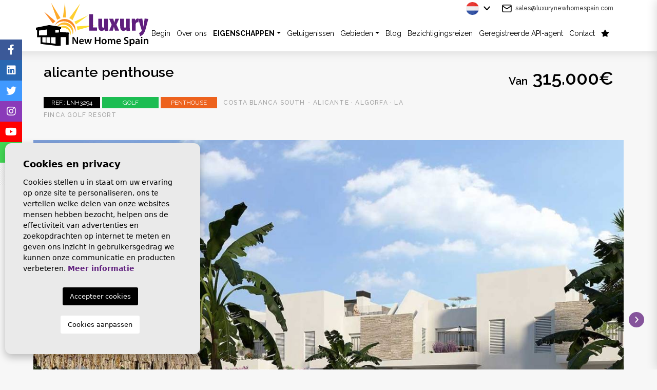

--- FILE ---
content_type: text/html; charset=UTF-8
request_url: https://luxurynewhomespain.com/nl/woning/1013/luxe-penthouse-in-la-finca/
body_size: 16771
content:
<!DOCTYPE html>
<!--[if lt IE 7 ]><html class="ie ie6" lang="nl"> <![endif]-->
<!--[if IE 7 ]><html class="ie ie7" lang="nl"> <![endif]-->
<!--[if IE 8 ]><html class="ie ie8" lang="nl"> <![endif]-->
<!--[if (gte IE 9)|!(IE)]><!-->
<html lang="nl">
<!--<![endif]-->
<head>


<!-- Google tag (gtag.js) -->
<script async src="https://www.googletagmanager.com/gtag/js?id=G-XH4G7Z82TG"></script>
<script>
  window.dataLayer = window.dataLayer || [];
  function gtag(){dataLayer.push(arguments);}
  gtag('js', new Date());

  gtag('config', 'G-XH4G7Z82TG');
</script>


    <meta charset="utf-8">
    <title>Luxe penthouse in La Finca</title>
    <meta name="description" content="Residentieel Mar Ego in La Finca" >
    <meta name="keywords" content="Villamartin woningen, Woningen nabij Villamartin plaza, Woningen te koop in Spanje, Makelaars Spanje, vakantiehuizen in Spanje, nieuwbouw woning in Spanje, makelaar in Spanje, Verhuizing naar Spanje, makelaar aan de Costa Blanca, Eerstelijns woningen golf appartementen voor verkoop in Spanje, Mar Ego residentiële in La Finca golfresort, Golf appartementen in Spanje" >
    <meta property="og:site_name" content="luxurynewhomespain.com">
    <meta property="og:title" content="Luxe penthouse in La Finca">
            <meta property="og:url" content="https://luxurynewhomespain.com/nl/woning/1013/luxe-penthouse-in-la-finca/">
        <meta property="og:type" content="website">
    <meta property="og:description" content="Residentieel Mar Ego in La Finca">
            <meta property="og:image" content="https://luxurynewhomespain.com/media/images/properties/thumbnails/74168_lg.jpg">
        <meta name="revisit-after" content="7 DAYS" >
    <meta name="viewport" content="width=device-width, initial-scale=1.0, maximum-scale=1.0, user-scalable=yes">
    <meta http-equiv="Content-Type" name="Acumbamail-domain-verification" content="6abaf894-6f0d-11ed-b87b-005056bd5094"/>

    <!-- CSS Y JS
    ================================================== -->
            <!-- CSS
================================================== -->
<link href="https://fonts.googleapis.com/css?family=Open+Sans:300,400,600,700,800" rel="stylesheet">
<link rel="stylesheet" href="/css/website.1766136333.css">
<style type="text/css">.label-1 { background: #2929f2;color: #ffffff; }.label-2 { background: #2b53d6;color: #ffffff; }.label-3 { background: #1cbd52;color: #ffffff; }.label-4 { background: #19f511;color: #000000; }.label-5 { background: #d64b7b;color: #ffffff; }.label-6 { background: #d94cb1;color: #ffffff; }.label-7 { background: #ed1a1a;color: #ffffff; }.label-8 { background: #f51827;color: #ffffff; }.label-9 { background: #f01132;color: #ffffff; }.label-10 { background: #f70a12;color: #ffffff; }.label-35 { background: #4cd94c;color: #ffffff; }.label-33 { background: #d94c84;color: #ffffff; }.label-13 { background: #f2134b;color: #ffffff; }.label-34 { background: #f24c22;color: #ffffff; }.label-15 { background: #f0f011;color: #ffffff; }.label-16 { background: #756775;color: #ffffff; }.label-36 { background: #941082;color: #ffffff; }.label-43 { background: #e6fa82;color: #ffffff; }.label-41 { background: #d94ccd;color: #ffffff; }.label-19 { background: #c91aa6;color: #ffffff; }.label-20 { background: #de3f1b;color: #ffffff; }.label-21 { background: #e65c17;color: #ffffff; }.label-37 { background: #b34cd9;color: #ffffff; }.label-23 { background: #0a2df5;color: #ffffff; }.label-24 { background: #a916de;color: #ffffff; }.label-25 { background: #d94ccd;color: #ffffff; }.label-27 { background: #131bf5;color: #ffffff; }.label-28 { background: #e31959;color: #ffffff; }.label-29 { background: #f2876f;color: #ffffff; }.label-30 { background: #1fb6ed;color: #ffffff; }.label-31 { background: #e01dc6;color: #ffffff; }.label-39 { background: #4db3d7;color: #ffffff; }.label-40 { background: #1551ab;color: #ffffff; }.label-42 { background: #ed621d;color: #ffffff; }.label-44 { background: #1c5be3;color: #ffffff; }.label-45 { background: #d94c5c;color: #ffffff; }.label-46 { background: #55d94c;color: #ffffff; }.label-47 { background: #d94cd9;color: #ffffff; }.label-48 { background: #eb1a5c;color: #ffffff; }.label-56 { background: #4cd94c;color: #ffffff; }.label-57 { background: #d94ca0;color: #ffffff; }.label-50 { background: #1ef003;color: #ffffff; }.label-51 { background: #d97b4c;color: #ffffff; }.label-52 { background: #d2e316;color: #ffffff; }.label-53 { background: #5c93e6;color: #ffffff; }.label-54 { background: #ed1737;color: #ffffff; }.label-55 { background: #0e8bb8;color: #ffffff; }.label-58 { background: #d94c78;color: #ffffff; }.label-59 { background: #55d94c;color: #ffffff; }.label-60 { background: #d94c5c;color: #ffffff; }.label-61 { background: #48585e;color: #ffffff; }.label-62 { background: #3ea331;color: #ffffff; }.label-63 { background: #4db3d7;color: #ffffff; }.label-64 { background: #4db3d7;color: #ffffff; }.label-65 { background: #4db3d7;color: #ffffff; }</style>

    
    <script src='https://www.google.com/recaptcha/api.js?hl=nl"'></script>

    <!-- SEO
    ================================================== -->
                       
                                     
                       
               <link rel="alternate" hreflang="en" href="https://luxurynewhomespain.com/property/1013/luxury-penthouse-on-la-finca/" />
                                                           
                                     
                       
               <link rel="alternate" hreflang="es" href="https://luxurynewhomespain.com/es/propiedad/1013/atico-de-lujo-en-la-finca/" />
                                                           
                                     
                       
               <link rel="alternate" hreflang="nl" href="https://luxurynewhomespain.com/nl/woning/1013/luxe-penthouse-in-la-finca/" />
                                                           
                                     
                       
               <link rel="alternate" hreflang="fr" href="https://luxurynewhomespain.com/fr/propriete/1013/penthouse-de-luxe-a-la-finca/" />
                      
    
    <!-- Favicons
    ================================================== -->

    <link rel="shortcut icon" href="/media/images/icons/favicon.ico">
    <link rel="apple-touch-icon" sizes="57x57" href="/media/images/icons/apple-icon-57x57.png" />
    <link rel="apple-touch-icon" sizes="60x60" href="/media/images/icons/apple-icon-60x60.png" />
    <link rel="apple-touch-icon" sizes="72x72" href="/media/images/icons/apple-icon-72x72.png" />
    <link rel="apple-touch-icon" sizes="76x76" href="/media/images/icons/apple-icon-76x76.png" />
    <link rel="apple-touch-icon" sizes="114x114" href="/media/images/icons/apple-icon-114x114.png" />
    <link rel="apple-touch-icon" sizes="120x120" href="/media/images/icons/apple-icon-120x120.png" />
    <link rel="apple-touch-icon" sizes="144x144" href="/media/images/icons/apple-icon-144x144.png" />
    <link rel="apple-touch-icon" sizes="152x152" href="/media/images/icons/apple-icon-152x152.png" />
    <link rel="apple-touch-icon" sizes="180x180" href="/media/images/icons/apple-icon-180x180.png" />
    <link rel="icon" type="image/png" sizes="192x192"  href="/media/images/icons/android-icon-192x192.png" />
    <link rel="icon" type="image/png" sizes="32x32" href="/media/images/icons/favicon-32x32.png" />
    <link rel="icon" type="image/png" sizes="96x96" href="/media/images/icons/favicon-96x96.png" />
    <link rel="icon" type="image/png" sizes="16x16" href="/media/images/icons/favicon-16x16.png" />
    <link rel="manifest" href="/media/images/icons/manifest.json" />
    <meta name="msapplication-TileColor" content="#ffffff" />
    <meta name="msapplication-TileImage" content="/media/images/icons/ms-icon-144x144.png" />
    <meta name="theme-color" content="#ffffff" />

            <meta name="GOOGLEBOT" content="INDEX,FOLLOW,ALL" >
        <meta name="ROBOTS" content="INDEX,FOLLOW,ALL" >
    
        
    
    <!-- Global site tag (gtag.js) - Google Analytics -->
<script async src="https://www.googletagmanager.com/gtag/js?id=UA-179173475-1"></script>
<script>
  window.dataLayer = window.dataLayer || [];
  function gtag(){dataLayer.push(arguments);}
  gtag('js', new Date());

  gtag('config', 'UA-179173475-1');
</script>
    

</head>

<body class="nl property interior">
    
    
    
    <div class="black-bg"></div>
    
    <div class="main-header-mobile d-lg-none">
        <div class="container pl-0">
            <div class="row no-gutters">
                <div class="col-12">
                    <a class="btn btn-menu open-main-menu">
                        <img src="/media/images/website/bars.svg">
                    </a>
                    
                    <a href="/nl/">
                        <img class="brand" src="/media/images/website/website-logo.svg" alt="Luxury New Home Spain" title="Luxury New Home Spain">
                    </a>
                    
                    <div class="float-right">
                                                <a class="btn dropdown-toggle" data-toggle="dropdown" aria-haspopup="false" aria-expanded="false">
                            <img src="/media/images/website/planet.svg">
                            <img src="/media/images/website/selector.svg">
                        </a>
                        <div class="dropdown-menu">
                                                            <a class="dropdown-item" href="http://luxurynewhomespain.com/property/1013/luxury-penthouse-on-la-finca/">
                                    <img src="/media/images/website/flags/en.png" alt="English">
                                    <span>English</span>
                                </a>
                                                            <a class="dropdown-item" href="http://luxurynewhomespain.com/es/propiedad/1013/atico-de-lujo-en-la-finca/">
                                    <img src="/media/images/website/flags/es.png" alt="Español">
                                    <span>Español</span>
                                </a>
                                                            <a class="dropdown-item" href="http://luxurynewhomespain.com/nl/woning/1013/luxe-penthouse-in-la-finca/">
                                    <img src="/media/images/website/flags/nl.png" alt="Dutch">
                                    <span>Dutch</span>
                                </a>
                                                            <a class="dropdown-item" href="http://luxurynewhomespain.com/fr/propriete/1013/penthouse-de-luxe-a-la-finca/">
                                    <img src="/media/images/website/flags/fr.png" alt="Français">
                                    <span>Français</span>
                                </a>
                                                    </div>
                                                                        <a class="responsive-search-button btn">
                            <img src="/media/images/website/lupa.svg">
                        </a>
                                            </div>
                </div>
            </div>
        </div>
    </div>
    
    <div class="mob-main-menu">
        <div class="container pl-0 pr-0 ml-0">
            <div class="row no-gutters">
                <div class="col-12">
                    <ul class="pl-0">
                        <li class="titulo">
                            Menu
                            <a class="open-main-menu cerrar">Close <i class="fal fa-times"></i></a>
                        </li>
                        <li ><a href="/nl/">Begin</a></li>
<li ><a href="/nl/over-ons/">Over ons</a></li>
<li  >
    <a href="/nl/woningen/" >Eigenschappen</a>
    <ul >
        <li class="d-md-none">
            <a href="/nl/woningen/">Bekijk alle woningen</a>
        </li>
                                                                            <li ><a href="/nl/woningen-new-build/">New Build</a></li>
                                                                            <li ><a href="/nl/eigenschappen-kaart/">Kaart van de vastgoed</a></li>
            </ul>
</li>

<li ><a href="/nl/getuigenissen/">Getuigenissen</a></li>
<li >
      <a href="/nl/gebieden/" >Gebieden</a>
      <ul >
                                                    <li ><a href="/nl/costa-blanca-noord.html">Costa Blanca Noord</a></li>
                                                    <li ><a href="/nl/costa-blanca-zuid.html">Costa Blanca Zuid</a></li>
                </ul>
</li>

<li class="list-inline-item ">
    <a href="/nl/nieuws/">Blog</a>
</li>

<li class="list-inline-item ">
    <a href="/nl/bezichtigingsreizen/">Bezichtigingsreizen</a>
</li>

<li >
    <a href="/nl/api/">Geregistreerde API-agent</a>
</li>

<li >
    <a href="/nl/contact/">Contact</a>
</li>

<li >
    <a href="/nl/favorieten/"><span class="favor"></span> <i class="fas fa-star"></i> <span id="budget-fav"></span></a>
</li>

                    </ul>
                </div>
            </div>
        </div>
    </div>

    

    <div class="main-header-top d-none d-lg-block">
        <div class="container">
            <div class="row">
                <div class="col-md-12">
                    <a href="/nl/" class="brand" >Luxury New Home Spain</a>
                </div>
            </div>
            <div class="row">
                <div class="col-12 text-right">
                    
                    <div class="top-secund">
                        <img class="mr-1" src="/media/images/website/home/icon-feather-mail.svg" style="height: 15px;"> <a href="&#109;&#97;&#105;&#108;&#116;&#111;&#58;%73%61%6c%65%73@%6c%75%78%75%72%79%6e%65%77%68%6f%6d%65%73%70%61%69%6e.%63%6f%6d" class="mail">&#x73;&#x61;&#x6c;&#x65;&#x73;&#x40;&#x6c;&#x75;&#x78;&#x75;&#x72;&#x79;&#x6e;&#x65;&#x77;&#x68;&#x6f;&#x6d;&#x65;&#x73;&#x70;&#x61;&#x69;&#x6e;&#x2e;&#x63;&#x6f;&#x6d;</a>
                    </div>
                    
                    <div class="top-secund">
                            <div class="dropdown idiomas-dropdown mr-md-3">
                    <a href="http://luxurynewhomespain.com/fr/propriete/1013/penthouse-de-luxe-a-la-finca/" class="dropdown-toggle" id="dropdownMenu1" data-toggle="dropdown" aria-haspopup="true" aria-expanded="false">
                <img src="/media/images/website/flags/nl.png" alt="Dutch">
                <!--<span>Dutch</span>-->
            </a>
                <ul class="dropdown-menu animated fadeIn" aria-labelledby="dropdownMenu1">
                                            <li class="dropdown-item">
                    <a href="http://luxurynewhomespain.com/property/1013/luxury-penthouse-on-la-finca/">
                        <img src="/media/images/website/flags/en.png" alt="English">
                        <span>English</span>
                    </a>
                </li>
                                                            <li class="dropdown-item">
                    <a href="http://luxurynewhomespain.com/es/propiedad/1013/atico-de-lujo-en-la-finca/">
                        <img src="/media/images/website/flags/es.png" alt="Español">
                        <span>Español</span>
                    </a>
                </li>
                                                                                        <li class="dropdown-item">
                    <a href="http://luxurynewhomespain.com/fr/propriete/1013/penthouse-de-luxe-a-la-finca/">
                        <img src="/media/images/website/flags/fr.png" alt="Français">
                        <span>Français</span>
                    </a>
                </li>
                                    </ul>
    </div>

                    </div>
                </div>
            </div>
        </div>
    </div>

    

    <div class="main-header d-none d-lg-block">
        <div class="container">
            <div class="row">
                <div class="col-md-12">
                    <a href="/nl/" class="brand" >Luxury New Home Spain</a>
                    <div class="menu-responsivo d-lg-none">
                            <div class="dropdown idiomas-dropdown mr-md-3">
                    <button class="btn btn-outline-primary dropdown-toggle" type="button" id="dropdownMenu1" data-toggle="dropdown" aria-haspopup="true" aria-expanded="false">
                <img src="/media/images/website/flags/nl.png" alt="Dutch">
                <!--<span>Dutch</span>-->
            </button>
                <ul class="dropdown-menu animated fadeIn" aria-labelledby="dropdownMenu1">
                                            <li class="dropdown-item">
                    <a href="http://luxurynewhomespain.com/property/1013/luxury-penthouse-on-la-finca/">
                        <img src="/media/images/website/flags/en.png" alt="English">
                        <span>English</span>
                    </a>
                </li>
                                                            <li class="dropdown-item">
                    <a href="http://luxurynewhomespain.com/es/propiedad/1013/atico-de-lujo-en-la-finca/">
                        <img src="/media/images/website/flags/es.png" alt="Español">
                        <span>Español</span>
                    </a>
                </li>
                                                                                        <li class="dropdown-item">
                    <a href="http://luxurynewhomespain.com/fr/propriete/1013/penthouse-de-luxe-a-la-finca/">
                        <img src="/media/images/website/flags/fr.png" alt="Français">
                        <span>Français</span>
                    </a>
                </li>
                                    </ul>
    </div>

                                                <a class="responsive-search-button btn btn-outline-primary" href="#"><i class="fa fa-search" aria-hidden="true"></i></a>
                                                <a class="responsive-menu-button btn btn-outline-primary" href="#sidr-main"><i class="fa fa-bars" aria-hidden="true"></i></a>
                    </div>
                    <nav id="main-nav" class="d-none d-lg-block">
                        
                        <a class="responsive-menu-button d-md-none close-sidebar" href="#sidr-main"><i class="fas fa-times"></i></a>
                        
                        <ul class="list-inline float-right" style="font-size: 12px- !important;">
                            <li class="list-inline-item"><a href="/nl/">Begin</a></li>
<li class="list-inline-item"><a href="/nl/over-ons/">Over ons</a></li>
<li  class="dropdown  active list-inline-item">
    <a href="/nl/woningen/" class="dropdown-toggle" role="button" data-toggle="dropdown" id="dropdownMenuLink1" aria-haspopup="true" aria-expanded="false">Eigenschappen</a>
    <ul class="dropdown-menu animated fadeIn" aria-labelledby="dropdownMenuLink1if">
        <li class="d-md-none">
            <a href="/nl/woningen/">Bekijk alle woningen</a>
        </li>
                                                                            <li class="dropdown-item"><a href="/nl/woningen-new-build/">New Build</a></li>
                                                                            <li class="dropdown-item"><a href="/nl/eigenschappen-kaart/">Kaart van de vastgoed</a></li>
            </ul>
</li>

<li class="list-inline-item"><a href="/nl/getuigenissen/">Getuigenissen</a></li>
<li class="dropdown   list-inline-item">
      <a href="/nl/gebieden/" class="dropdown-toggle" data-toggle="dropdown" aria-haspopup="true" id="dropdownMenuLink2" aria-expanded="false">Gebieden</a>
      <ul class="dropdown-menu animated fadeIn" aria-labelledby="dropdownMenuLink2">
                                                    <li class="dropdown-item"><a href="/nl/costa-blanca-noord.html">Costa Blanca Noord</a></li>
                                                    <li class="dropdown-item"><a href="/nl/costa-blanca-zuid.html">Costa Blanca Zuid</a></li>
                </ul>
</li>

<li class="list-inline-item ">
    <a href="/nl/nieuws/">Blog</a>
</li>

<li class="list-inline-item ">
    <a href="/nl/bezichtigingsreizen/">Bezichtigingsreizen</a>
</li>

<li class="list-inline-item">
    <a href="/nl/api/">Geregistreerde API-agent</a>
</li>

<li class="list-inline-item">
    <a href="/nl/contact/">Contact</a>
</li>

<li class="list-inline-item">
    <a href="/nl/favorieten/"><span class="favor"></span> <i class="fas fa-star"></i> <span id="budget-fav"></span></a>
</li>

                            <style>
                                .main-header #main-nav li {
                                    padding-left: 0px;
                                    padding-right: 0px;
                                }
                                .main-header #main-nav li li {
                                    padding-left: 10px;
                                    padding-right: 10px;
                                }
                            </style>
                        </ul>
                    </nav>

                </div>

            </div>
        </div>
    </div>

    

    
    

        <div class="buscador">
        <div class="container mw-1290">
            <div class="row">
                <div class="col-md-12">
                    <form action="/nl/woningen/" method="get" id="searchHomeForm" role="form" class="validate">
    
    <div class="row no-gutters">
        <div class="col-lg-12">
            <div class="inline d-none d-lg-inline">
                
                <label class="container-check"> 
                    Costa Blanca Noord
                    <input type="checkbox" name="lopr[]" value="9" class="check" >
                    <span class="checkmark"></span>
                </label>

                <label class="container-check"> 
                    Costa Blanca Zuid
                    <input type="checkbox" name="lopr[]" value="1" class="check" >
                    <span class="checkmark"></span>
                </label>

                <label class="container-check"> 
                    Murcia
                    <input type="checkbox" name="lopr[]" value="5" class="check" >
                    <span class="checkmark"></span>
                </label>
                
                <label class="container-check"> 
                    SLEUTEL KLAAR
                    <input type="checkbox" name="tags[]" value="5" class="check" >
                    <span class="checkmark"></span>
                </label>
                
            </div>
        </div>
    </div> <!-- row -->
    
    <div class="row no-gutters" style="margin-top: 3px;">
        
        <div class="col-lg-3">
            <div class="form-group d-lg-none text-right">
                                <a href="#" class="responsive-search-button"><i class="fa fa-times" aria-hidden="true"></i></a>
                            </div>
            <div class="form-group">
                <label for="st" class="custom-label custom-z">Plaats</label>
                <select name="loct[]" id="loct" class="form-control select2" multiple data-placeholder="Allemaal">
                    <option value="">Stad</option>
                                        <option value="8162" >Algorfa</option>
                                        <option value="8326" >Avileses</option>
                                        <option value="8335" >Balsicas</option>
                                        <option value="8331" >Benidorm</option>
                                        <option value="8226" >Benijofar</option>
                                        <option value="8160" >Bigastro</option>
                                        <option value="8257" >Cabo Roig</option>
                                        <option value="8251" >Campoamor</option>
                                        <option value="8318" >Ciudad Quesada</option>
                                        <option value="8206" >Daya Nueva</option>
                                        <option value="8217" >Dolores</option>
                                        <option value="8333" >Gran Alacant</option>
                                        <option value="8170" >Guardamar del Segura</option>
                                        <option value="8291" >La Manga</option>
                                        <option value="8325" >La Marina</option>
                                        <option value="8334" >La Zenia</option>
                                        <option value="8248" >Los Alcazares</option>
                                        <option value="8336" >Los Altos</option>
                                        <option value="8302" >Los Dolses</option>
                                        <option value="8237" >Los Montesinos</option>
                                        <option value="8307" >Mil Palmeras</option>
                                        <option value="8210" >Pilar de la Horadada</option>
                                        <option value="8135" >Pinar de Campoverde</option>
                                        <option value="8316" >Playa Flamenca </option>
                                        <option value="8311" >Punta Prima</option>
                                        <option value="8151" >Rojales</option>
                                        <option value="8324" >Roldan</option>
                                        <option value="8239" >San Javier</option>
                                        <option value="8178" >San Miguel de Salinas</option>
                                        <option value="8223" >San Pedro del Pinatar</option>
                                        <option value="8125" >Santa Pola</option>
                                        <option value="8255" >Santiago de la Ribera</option>
                                        <option value="8244" >Sucina</option>
                                        <option value="8232" >Torre de la Horadada</option>
                                        <option value="8214" >Torre Pacheco</option>
                                        <option value="8150" >Torrevieja</option>
                                        <option value="8256" >Villamartin</option>
                                        <option value="8258" >Villamartin</option>
                                    </select>
            </div>
        </div>
        
        <div class="col-lg-3">
            <div class="form-group">
                <label for="tp" class="custom-label custom-z">Soort</label>
                <select name="tp[]" id="tp" class="form-control select2" multiple data-placeholder="Allemaal">
                                                                        <option value="46" >Appartement</option>
                                                                                                <option value="15" >Townhouse</option>
                                                                                                <option value="56" >Villa</option>
                                                                                                <option value="54" >Vrijstaande villa</option>
                                                            </select>
            </div>
        </div>
        
        <div class="col-12 col-lg-15">
            <div class="form-group">
                <label for="bd" class="custom-label" style="z-index: 9999;">Slaapkamers</label>
                <select name="bd" id="bd" class="form-control">
                    <option value="" selected>Allemaal</option>
                                        <option value="1" >1+</option>
                                        <option value="2" >2+</option>
                                        <option value="3" >3+</option>
                                        <option value="4" >4+</option>
                                        <option value="5" >5+</option>
                                    </select>
            </div>
        </div>
        
        <div class="col-lg">
            <div class="form-group">
                <label for="prhs" class="custom-label" style="z-index: 9999;">Prijs tot</label>
                <select name="prhs" id="prhs" class="form-control">
                    <option value="" selected>Allemaal</option>
                    <option value="100000" >100.000€</option>
                    <option value="150000" >150.000 €</option>
                    <option value="200000" >200.000 €</option>
                    <option value="250000" >250.000 €</option>
                    <option value="300000" >300.000 €</option>
                    <option value="350000" >350.000 €</option>
                    <option value="400000" >400.000 €</option>
                    <option value="450000" >450.000 €</option>
                    <option value="500000" >500.000 €</option>
                    <option value="550000" >550.000 €</option>
                    <option value="600000" >600.000 €</option>
                    <option value="650000" >650.000 €</option>
                    <option value="700000" >700.000 €</option>
                    <option value="1000000" >+1.000.000 €</option>
                </select>
            </div>
        </div>

        <div class="col-lg-2">
            <div class="form-group">
                <label for="rf" class="custom-label" style="z-index: 9999;">Referentie</label>
                <input type="text" name="rf" id="rf" class="form-control" value="" placeholder="Referentienummer" />
            </div>
        </div>
        
    </div> <!-- row -->
    
    <div class="row no-gutters">
        <div class="col-lg-3 offset-lg-5 order-lg-3">
            <div class="form-group">
                <button type="submit" class="btn btn-warning btn-block" style="padding-top: 6px;"><img src="/media/images/website/icons/search.png"> Zoek</button>
            </div>
        </div>
        <div class="col-lg-2 order-lg-1">
            <div class="form-group">
                <button type="reset" class="btn btn-secondary btn-block resetform"><img src="/media/images/website/icons/clean_icon.png"> Schone filters</button>
            </div>
        </div>
        <div class="col-lg-2 order-lg-2">
            <div class="form-group">
                <a href="/nl/geavanceerd-zoeken/" class="btn btn-dark btn-block"><img src="/media/images/website/icons/advanced.png"> Gevorderd</a>
            </div>
        </div>
    </div> <!-- row -->
    
    <input type="hidden" name="date" id="date" value="1768909705" />
    <input type="hidden" name="langx" id="langx" value="nl">
    
</form>
                </div>
            </div>
        </div>
    </div>
    


<div class="container">
    <div class="row">
        <div class="col">
            
            


        </div>
    </div>
</div>

<div class="d-flex flex-column">
    <div class="container order-2 order-lg-1">
        <div class="row property-title pt-0 pt-lg-4 pb-0 pb-lg-2">
            <div class="col-md-8 text-center text-md-left mb-3 mb-md-0">
                
                    <h1 class="main-title">
        alicante penthouse
    </h1>
    <small class="d-block d-md-none subtitulo-prop pt-1 pb-3">
        Costa blanca South - Alicante  · Algorfa
         · La Finca golf resort    </small>

                <div class="labels">
    <div class="badge badge-dark">Ref.: LNH3294</div>
                                            <div class="badge badge-info label-3">GOLF</div>
                                <div class="badge badge-info label-42">PENTHOUSE</div>
                <small class="d-none d-md-inline subtitulo-prop ml-md-2">
        <span>Costa blanca South - Alicante </span> · <span>Algorfa</span>
         · <span> La Finca golf resort</span>    </small>
</div>
            </div>
            <div class="col-md-4 text-center text-md-right">
                
                <div class="precio">
            <span class="desde">Van</span>
                    315.000€
    </div>    
            </div>
        </div>
    </div>
    <div class="container-fluid order-1 order-lg-2 mt-4 mt-lg-0">
        <div class="row">
            <div class="col-md-12">
                
                <div class="property-gallery">
                    
<div class="property-slider-center">
    <div class="slides">
                                                                            <a href="/media/images/properties/thumbnails/74168_xl.jpg" class="gallProp" style="text-decoration: none;">
                    <div class="full-gall-bg" title="New Build · Appartement · Algorfa · La Finca golf resort" alt="New Build · Appartement · Algorfa · La Finca golf resort" style="background-image: url(/media/images/properties/thumbnails/74168_xl.jpg);">&nbsp;</div>
                </a>
                                                                                        <a href="/media/images/properties/thumbnails/55844_xl.jpg" class="gallProp" style="text-decoration: none;">
                    <div class="full-gall-bg" title="New Build · Appartement · Algorfa · La Finca golf resort" alt="New Build · Appartement · Algorfa · La Finca golf resort" style="background-image: url(/media/images/properties/thumbnails/55844_xl.jpg);">&nbsp;</div>
                </a>
                                                                                        <a href="/media/images/properties/thumbnails/74167_xl.jpg" class="gallProp" style="text-decoration: none;">
                    <div class="full-gall-bg" title="New Build · Appartement · Algorfa · La Finca golf resort" alt="New Build · Appartement · Algorfa · La Finca golf resort" style="background-image: url(/media/images/properties/thumbnails/74167_xl.jpg);">&nbsp;</div>
                </a>
                                                                                        <a href="/media/images/properties/thumbnails/55845_xl.jpg" class="gallProp" style="text-decoration: none;">
                    <div class="full-gall-bg" title="New Build · Appartement · Algorfa · La Finca golf resort" alt="New Build · Appartement · Algorfa · La Finca golf resort" style="background-image: url(/media/images/properties/thumbnails/55845_xl.jpg);">&nbsp;</div>
                </a>
                                                                                        <a href="/media/images/properties/thumbnails/55831_xl.jpg" class="gallProp" style="text-decoration: none;">
                    <div class="full-gall-bg" title="New Build · Appartement · Algorfa · La Finca golf resort" alt="New Build · Appartement · Algorfa · La Finca golf resort" style="background-image: url(/media/images/properties/thumbnails/55831_xl.jpg);">&nbsp;</div>
                </a>
                                                                                        <a href="/media/images/properties/thumbnails/55832_xl.jpg" class="gallProp" style="text-decoration: none;">
                    <div class="full-gall-bg" title="New Build · Appartement · Algorfa · La Finca golf resort" alt="New Build · Appartement · Algorfa · La Finca golf resort" style="background-image: url(/media/images/properties/thumbnails/55832_xl.jpg);">&nbsp;</div>
                </a>
                                                                                        <a href="/media/images/properties/thumbnails/55833_xl.jpg" class="gallProp" style="text-decoration: none;">
                    <div class="full-gall-bg" title="New Build · Appartement · Algorfa · La Finca golf resort" alt="New Build · Appartement · Algorfa · La Finca golf resort" style="background-image: url(/media/images/properties/thumbnails/55833_xl.jpg);">&nbsp;</div>
                </a>
                                                                                        <a href="/media/images/properties/thumbnails/55834_xl.jpg" class="gallProp" style="text-decoration: none;">
                    <div class="full-gall-bg" title="New Build · Appartement · Algorfa · La Finca golf resort" alt="New Build · Appartement · Algorfa · La Finca golf resort" style="background-image: url(/media/images/properties/thumbnails/55834_xl.jpg);">&nbsp;</div>
                </a>
                                                                                        <a href="/media/images/properties/thumbnails/55835_xl.jpg" class="gallProp" style="text-decoration: none;">
                    <div class="full-gall-bg" title="New Build · Appartement · Algorfa · La Finca golf resort" alt="New Build · Appartement · Algorfa · La Finca golf resort" style="background-image: url(/media/images/properties/thumbnails/55835_xl.jpg);">&nbsp;</div>
                </a>
                                                                                        <a href="/media/images/properties/thumbnails/55838_xl.jpg" class="gallProp" style="text-decoration: none;">
                    <div class="full-gall-bg" title="New Build · Appartement · Algorfa · La Finca golf resort" alt="New Build · Appartement · Algorfa · La Finca golf resort" style="background-image: url(/media/images/properties/thumbnails/55838_xl.jpg);">&nbsp;</div>
                </a>
                                                                                        <a href="/media/images/properties/thumbnails/55839_xl.jpg" class="gallProp" style="text-decoration: none;">
                    <div class="full-gall-bg" title="New Build · Appartement · Algorfa · La Finca golf resort" alt="New Build · Appartement · Algorfa · La Finca golf resort" style="background-image: url(/media/images/properties/thumbnails/55839_xl.jpg);">&nbsp;</div>
                </a>
                                                                                        <a href="/media/images/properties/thumbnails/55840_xl.jpg" class="gallProp" style="text-decoration: none;">
                    <div class="full-gall-bg" title="New Build · Appartement · Algorfa · La Finca golf resort" alt="New Build · Appartement · Algorfa · La Finca golf resort" style="background-image: url(/media/images/properties/thumbnails/55840_xl.jpg);">&nbsp;</div>
                </a>
                                                                                        <a href="/media/images/properties/thumbnails/55841_xl.jpg" class="gallProp" style="text-decoration: none;">
                    <div class="full-gall-bg" title="New Build · Appartement · Algorfa · La Finca golf resort" alt="New Build · Appartement · Algorfa · La Finca golf resort" style="background-image: url(/media/images/properties/thumbnails/55841_xl.jpg);">&nbsp;</div>
                </a>
                                                                                        <a href="/media/images/properties/thumbnails/55846_xl.jpg" class="gallProp" style="text-decoration: none;">
                    <div class="full-gall-bg" title="New Build · Appartement · Algorfa · La Finca golf resort" alt="New Build · Appartement · Algorfa · La Finca golf resort" style="background-image: url(/media/images/properties/thumbnails/55846_xl.jpg);">&nbsp;</div>
                </a>
                                                                                        <a href="/media/images/properties/thumbnails/55847_xl.jpg" class="gallProp" style="text-decoration: none;">
                    <div class="full-gall-bg" title="New Build · Appartement · Algorfa · La Finca golf resort" alt="New Build · Appartement · Algorfa · La Finca golf resort" style="background-image: url(/media/images/properties/thumbnails/55847_xl.jpg);">&nbsp;</div>
                </a>
                                                                                        <a href="/media/images/properties/thumbnails/55848_xl.jpg" class="gallProp" style="text-decoration: none;">
                    <div class="full-gall-bg" title="New Build · Appartement · Algorfa · La Finca golf resort" alt="New Build · Appartement · Algorfa · La Finca golf resort" style="background-image: url(/media/images/properties/thumbnails/55848_xl.jpg);">&nbsp;</div>
                </a>
                                                                                        <a href="/media/images/properties/thumbnails/55849_xl.jpg" class="gallProp" style="text-decoration: none;">
                    <div class="full-gall-bg" title="New Build · Appartement · Algorfa · La Finca golf resort" alt="New Build · Appartement · Algorfa · La Finca golf resort" style="background-image: url(/media/images/properties/thumbnails/55849_xl.jpg);">&nbsp;</div>
                </a>
                                                                                        <a href="/media/images/properties/thumbnails/55850_xl.jpg" class="gallProp" style="text-decoration: none;">
                    <div class="full-gall-bg" title="New Build · Appartement · Algorfa · La Finca golf resort" alt="New Build · Appartement · Algorfa · La Finca golf resort" style="background-image: url(/media/images/properties/thumbnails/55850_xl.jpg);">&nbsp;</div>
                </a>
                        </div>
</div>
                </div>
            </div>
        </div>
    </div>
</div>


<div class="property-data">
    <div class="container">
        <div class="row">
            <div class="col-md-12">
                
                <ul class="nav nav-tabs nav-fill" id="tabsdesk">
    
    <li class="nav-item">
        <a href="#pane-caracteristicas" class="nav-link" role="tab" id="tab-caracteristicas" data-toggle="tab_">Kenmerken</a>
    </li>

            <li class="nav-item">
            <a href="#pane-descripcion" class="nav-link" role="tab" id="tab-descripcion" data-toggle="tab_">Beschrijving</a>
        </li>
    
            <li class="nav-item"><a href="#pane-mapa"  class="nav-link" role="tab" id="tab-mapa" data-toggle="tab_">Plaats</a>
        </li>
    
<!--
    -->

    
            <li class="nav-item"><a href="#pane-videos"  class="nav-link" role="tab" id="tab-videos" data-toggle="tab_">Videos</a>
        </li>
    
        
            <li class="nav-item"><a href="#pane-economia"  class="nav-link" role="tab" id="tab-economia" data-toggle="tab_">Economie</a>
        </li>
     
    
    
    
    
</ul>

            </div>
        </div>
        <div class="row">
            <div class="col-md-8">
                
                

<div class="tab-content mb-4" id="panel-desck-content" role="tablist">
    
    <div id="pane-caracteristicas" class="panel-deskk">
          <h3>Kenmerken</h3>
          <div class="card-body-">
              <div class="row">

            <div class="col-12 col-sm-6"><i class="fal fa-check-circle"></i> <strong>Jaar van constructie:</strong> 2026</div>
    
        <div class="col-12 col-sm-6"><i class="fal fa-check-circle"></i> <strong>Slaapkamers:</strong> 2</div>
    
        <div class="col-12 col-sm-6"><i class="fal fa-check-circle"></i> <strong>Badkamers:</strong> 2</div>
    
            <div class="col-12 col-sm-6"><i class="fal fa-check-circle"></i> <strong>Toiletten: </strong>2</div>
    
            <div class="col-12 col-sm-6"><i class="fal fa-check-circle"></i> <strong>Gebouwd:</strong> 74m<sup>2</sup></div>
    
            <div class="col-12 col-sm-6"><i class="fal fa-check-circle"></i> <strong>Plot:</strong> 164m<sup>2</sup></div>
    
    
    
            <div class="col-12 col-sm-6"><i class="fal fa-check-circle"></i> <strong>Balkon: </strong> 90 m<sup>2</sup></div>
    
    
            <div class="col-12 col-sm-6"><i class="fal fa-check-circle"></i> <strong>Garage:</strong> <span>facultatief</span></div>
    
            <div class="col-12 col-sm-6"><i class="fal fa-check-circle"></i> <strong>Parkeerplaatsen:</strong> 1 </div>
    
            <div class="col-12 col-sm-6"><i class="fal fa-check-circle"></i> <strong>Kook jij:</strong> Amerikaans</div>
    
            <div class="col-12 col-sm-6"><i class="fal fa-check-circle"></i> <strong>Condition:</strong> Nieuw</div>
    
    
    
    
            <div class="col-12 col-sm-6"><i class="fal fa-check-circle"></i> <strong>In loop kasten:</strong> 2 </div>
    
    

    
    
    
        
        
        
        
        
        
        
            
                    <div class="col-12 col-sm-6"><i class="fal fa-check-circle"></i> <strong>Oriëntering:</strong> Diverse</div>
        
    
            <div class="col-12 col-sm-6"><i class="fal fa-check-circle"></i> <strong>Afstand naar het strand:</strong> 15 Mins.</div>
    
            <div class="col-12 col-sm-6"><i class="fal fa-check-circle"></i> <strong>Afstand naar vliegveld:</strong> 35 Mins.</div>
    
            <div class="col-12 col-sm-6"><i class="fal fa-check-circle"></i> <strong>Afstand aan vrije tijd:</strong> 5 Mins.</div>
    
            <div class="col-12 col-sm-6"><i class="fal fa-check-circle"></i> <strong>Afstand tot golfterrein:</strong> 3 Mins.</div>
    




                        <div class="col-12 col-sm-6"><i class="fal fa-check-circle"></i> Verwarming</div>
                                <div class="col-12 col-sm-6"><i class="fal fa-check-circle"></i> Automatische portier</div>
                                <div class="col-12 col-sm-6"><i class="fal fa-check-circle"></i> Terras</div>
                                <div class="col-12 col-sm-6"><i class="fal fa-check-circle"></i> Solarium</div>
                                <div class="col-12 col-sm-6"><i class="fal fa-check-circle"></i> piscine commune</div>
                                <div class="col-12 col-sm-6"><i class="fal fa-check-circle"></i> parking sécurisé</div>
                                <div class="col-12 col-sm-6"><i class="fal fa-check-circle"></i> double vitrage</div>
                                <div class="col-12 col-sm-6"><i class="fal fa-check-circle"></i> Parking privé</div>
                                <div class="col-12 col-sm-6"><i class="fal fa-check-circle"></i> appareils de cuisine</div>
                                <div class="col-12 col-sm-6"><i class="fal fa-check-circle"></i> Opslagruimte</div>
            
                
</div>
<div class="row mt-5">
    <div class="col-4">
        <img src="/media/images/website/energia.png" style="height: 150px;" alt="Energy Rating">
    </div>
    <div class="col col-md-4">
                    <div class="energirat"><span>Energy Rating</span>In proces</div>
            </div>
</div>

          </div>
    </div>
    
        <div id="pane-descripcion" class="panel-deskk">
        <h3>Beschrijving</h3>
        <div class="card-body-">
                      <p>De woonwijk Mar Ego is een nieuwe ontwikkeling die net is gelanceerd, bestaande uit vrijstaande villa's, geschakelde villa's en appartementen in bungalowstijl, gelegen aan de golfbaan La Finca, op korte loopafstand van een grote selectie aan bars, winkels en restaurants en omgeven door met vrij uitzicht op de bergen, een 18-holes golfbaan en een spahotel.</p>
<p> Deze luxe appartementen zijn beschikbaar op een begane grond met een eigen terras/tuin of een penthouse met dakterras en solarium. Inbegrepen in elke woning is pre-installatie van geleide warme/koude airconditioning, volledige badkamers met doucheschermen en vloerverwarming, een moderne keuken met witgoed, optionele ondergrondse parkeergarage en berging en er zijn prachtige gemeenschappelijke tuinen met zwembad.<br><br> Dit charmante penthouse-appartement is gebouwd volgens de hoogste normen en bestaat uit een open woonkamer met openslaande deuren naar het terras, een moderne open keuken met inbouwapparatuur, waaronder oven, kookplaat, afzuigkap, vaatwasser, koelkast/vriezer en magnetron, bijkeuken/wasruimte, eethoek, een hoofdslaapkamer met inbouwkasten, en-suite badkamer en klein terras, nog een tweepersoonsslaapkamer met inbouwkasten en een volledig ingerichte gastenbadkamer. Een trap leidt naar het privésolarium op het dak, waar u de hele dag kunt genieten van een vrij uitzicht en van de zon.</p>
<p> La Finca golf ligt vlakbij het Spaanse stadje Algorfa en op 15 minuten rijden van de stranden van Guardamar. De bruisende steden Los Montesinos en San Miguel, die een verscheidenheid aan voorzieningen hebben, waaronder bars, winkels en restaurants, liggen op slechts een klein eindje rijden. <br></p>
<p><iframe width="560" height="315" src="https://www.youtube.com/embed/XLyZu8SJ3mw" title="youtube videospeler" frameborder="0" allow="accelerometer; autoplay; clipboard-write; encrypted-media; gyroscope; picture-in-picture" allowfullscreen=""></iframe><br></p>
<p><iframe width="560" height="315" src="https://www.youtube.com/embed/UajYhgoxzmc" title="youtube videospeler" frameborder="0" allow="accelerometer; autoplay; clipboard-write; encrypted-media; gyroscope; picture-in-picture" allowfullscreen=""></iframe><br></p>
    
        </div>
    </div>
    
        <div id="pane-mapa" class="panel-deskk">
        <h3>Plaats</h3>
        <div class="card-body-">
                  <div class="porta-gmap">
        <div class="gmap" id="gmap"></div>
    </div>

        </div>
    </div>
    
<!--
    -->

    
        <div id="pane-videos" class="panel-deskk">
        <h3>Videos</h3>
        <div class="card-body-">
          <div class="row">
                        <div class="col-md-12 mb-3">
                <div class="embed-responsive embed-responsive-16by9">
                    <iframe width="560" height="315" src="https://www.youtube.com/embed/XLyZu8SJ3mw" title="YouTube video player" frameborder="0" allow="accelerometer; autoplay; clipboard-write; encrypted-media; gyroscope; picture-in-picture" allowfullscreen></iframe>
                </div>
            </div>
                                        <div class="col-md-12 mb-3">
                <div class="embed-responsive embed-responsive-16by9">
                    <iframe width="560" height="315" src="https://www.youtube.com/embed/UajYhgoxzmc" title="YouTube video player" frameborder="0" allow="accelerometer; autoplay; clipboard-write; encrypted-media; gyroscope; picture-in-picture" allowfullscreen></iframe>
                </div>
            </div>
                </div><div class="row">    </div>
        </div>
    </div>
    
        
        <div id="pane-economia" class="panel-deskk">
        <h3>Economie</h3>
        <div class="card-body-">
          <div class="row">
    <div class="col-12">
        <p class="mb-3"><small>Deze informatie is hier onderhevig aan fouten en maakt geen deel uit van een contract. De aanbieding kan zonder kennisgeving worden gewijzigd of ingetrokken. Prijzen zijn exclusief aankoopkosten.</small></p>
    </div>
</div>
<div class="row">
    <div class="col-md-6">
        <form name="formCalc" method="post" id="formCalc" class="prop-contact validate clearfix">
            <h2 style="font-size: 20px;">Bereken hypotheken</h2>
            <div class="form-group">
                <label for="muamount" class="custom-label">Hoeveelheid:</label>
                <input id="muamount" size="12" type="text" name="muamount" value="315000" class="form-control required">
            </div>
            <div class="form-group">
                <label for="muinterest" class="custom-label">Interesseren:</label>
                <input id="muinterest" size="5" type="text" name="muinterest" value="3.5" class="form-control required">
            </div>
            <div class="form-group">
                <label for="muterm" class="custom-label">Duur:</label>
                <div class="relative">
                    <select name="muterm" id="muterm" class="form-control required">
                        <option value="1">1 Jaar</option>
                        <option value="2">2 Jaren</option>
                        <option value="3">3 Jaren</option>
                        <option value="4">4 Jaren</option>
                        <option value="5">5 Jaren</option>
                        <option value="6">6 Jaren</option>
                        <option value="7">7 Jaren</option>
                        <option value="8">8 Jaren</option>
                        <option value="9">9 Jaren</option>
                        <option value="10">10 Jaren</option>
                        <option value="11">11 Jaren</option>
                        <option value="12">12 Jaren</option>
                        <option value="13">13 Jaren</option>
                        <option value="14">14 Jaren</option>
                        <option value="15">15 Jaren</option>
                        <option value="16">16 Jaren</option>
                        <option value="17">17 Jaren</option>
                        <option value="18">18 Jaren</option>
                        <option value="19">19 Jaren</option>
                        <option value="20" selected="">20 Jaren</option>
                        <option value="21">21 Jaren</option>
                        <option value="22">22 Jaren</option>
                        <option value="23">23 Jaren</option>
                        <option value="24">24 Jaren</option>
                        <option value="25">25 Jaren</option>
                        <option value="26">26 Jaren</option>
                        <option value="27">27 Jaren</option>
                        <option value="28">28 Jaren</option>
                        <option value="29">29 Jaren</option>
                        <option value="30">30 Jaren</option>
                    </select>
                </div>
            </div>
            <button type="button" name="calc" id="calc" class="btn btn-primary btn-block" style="margin-top: 20px; border-radius: 0;">Berekenen</button>
            <!-- <div class="form-group">
            <label for="txtinterest">Interesses:</label>
            <input id="txtinterest" size="12" type="text" name="txtinterest" class="form-control">
            </div> -->
            <div class="form-group mt-3">
                <label for="txtrepay" class="custom-label">Uw maandelijkse betalingen zullen zijn:</label>
                <input id="txtrepay" size="12" type="text" name="txtrepay" class="form-control">
            </div>
        </form>
    </div>
    <div class="col-md-6">
        <h2 style="font-size: 20px;">Wisselkantoor</h2>
        <ul class="list-exchange list-unstyled"><li><strong class="c3">Pounds:</strong> 273.231 GBP</li><li><strong class="c3">Russische roebel:</strong> 273.231 RUB</li><li><strong class="c3">Zwitserse frank:</strong> 293.391 CHF</li><li><strong class="c3">Chinese yuan:</strong> 2.551.122 CNY</li><li><strong class="c3">Dollar:</strong> 366.156 USD</li><li><strong class="c3">Zweedse kroon:</strong> 3.370.028 SEK</li><li><strong class="c3">De Noorse kroon:</strong> 3.691.800 NOK</li></ul>
                    </div>
</div>
        </div>
    </div>
    
    
    
        
    </div>

            </div>
            <div class="col">
                
                <div class="botonera">
    <a href="#" data-href="/modules/property/add-fav.php?fav=1013" class="btn btn-outline-dark add-fav " title="Toevoegen aan favorieten" rel="nofollow">
        <i class="far fa-star"></i> <span>Toevoegen aan favorieten</span>
    </a>

    <a href="#" data-href="/modules/property/rem-fav.php?fav=1013" class="btn btn-outline-dark rem-fav fav-hide" title="Verwijder van favorieten" rel="nofollow">
        <i class="fa fa-star"></i> <span>Verwijder van favorieten</span>
    </a>

    <a href="#" class="btn btn-outline-dark" data-toggle="modal" data-target="#friendPureModal">
        <i class="far fa-share-alt"></i> Stuur naar een vriend
    </a>

    
    <a href="/modules/property/save_web.php?id=1013&lang=nl" target="_blank" class="btn btn-outline-dark descargar" rel="nofollow">
        <i class="far fa-print"></i> PDF / Print
    </a>
    
        <a target="_blank" href="https://api.whatsapp.com/send?phone=447912036101&text=Ik%20ben%20ge%C3%AFnteresseerd%20in%20deze%20woning%3A%20LNH3294" class="btn btn-outline-dark">
        <i class="fab fa-whatsapp"></i> Contact door Whatsapp
    </a>
    
</div>

                <div class="contactar-prop">
                    
                    <div class="card bg-white card-form">
    <div class="card-body">
        <form action="#" id="requestInfoForm" method="post" class="prop-contact validate">
            <h3>Vraag voor informatie</h3>
            <input type="hidden" name="motivo" value="">
            <div class="form-group">
                <label for="name" class="custom-label">Naam*</label>
                <input type="text" class="form-control form-control-sm required" name="name" id="name" placeholder="Naam">
            </div>
            <div class="form-group">
                <label for="email" class="custom-label">E-mail*</label>
                <input type="text" class="form-control form-control-sm required email" name="email" id="email" placeholder="E-mail">
            </div>
            <div class="form-group">
                <label for="phone" class="custom-label">Telefoon</label>
                <input type="text" class="form-control form-control-sm " name="phone" id="phone" placeholder="Telefoon">
            </div>
            <div class="form-group">
                <label for="comment" class="custom-label">Vraag*</label>
                <textarea name="comment" id="comment" class="form-control form-control-sm required" rows="8" placeholder="Vraag"></textarea>
            </div>
            <div class="checkbox">
                <label>
                    <input type="checkbox" name="lpd" id="lpd" class="required">
                                        Vink het vakje aan om contact met ons op te nemen en ga ermee akkoord dat uw informatie wordt gebruikt volgens ons <a href="/nl/privacy/" target="_blank"> Privacybeleid </a> u wordt automatisch toegevoegd aan onze mailinglijst, maar u kunt op elk moment afmelden
                </label>
            </div>
            <input type="hidden" name="lang" value="nl">
            <input type="hidden" name="id" value="1013">
            <input type="hidden" name="f200126" value="" class="hide">
            <div class="legal">
                
            </div>
            <div class="boton">
                <input type="submit" value="Voorleggen" class="btn btn-warning btn-md btn-block" />
            </div>
            <div class="gdpr">
<b>Responsable del tratamiento:</b> Luxury New Home Spain,
<b>Finalidad del tratamiento:</b> Gestión y control de los servicios ofrecidos a través de la página Web de Servicios inmobiliarios, Envío de información a traves de newsletter y otros,
 <b>Legitimación:</b> Por consentimiento,
 <b>Destinatarios:</b> No se cederan los datos, salvo para elaborar contabilidad,
 <b>Derechos de las personas interesadas:</b> Acceder, rectificar y suprimir los datos, solicitar la portabilidad de los mismos, oponerse altratamiento y solicitar la limitación de éste,
 <b>Procedencia de los datos: </b> El Propio interesado,
 <b>Información Adicional: </b> Puede consultarse la información adicional y detallada sobre protección de datos <a href="/privacidad/" target="_blank">Aquí</a>.
</div>
        </form>
    </div>
</div>

                </div>
            </div>
        </div>
    </div>
</div> 



    <div id="similares-properties">
        <div class="container">
            <div class="row">
                <div class="col-md-12 pt-3 pt-lg-5">
                    <div class="text-center mb-3 mb-lg-5">
                        <img src="/media/images/website/home/featured.png">
                        <h2 class="main-title">Vergelijkbare woningen</h2>
                    </div>
                    <div class="slides">
                                                    <div class="slides-item">
    
    <a href="#" data-href="/modules/property/add-fav.php?fav=1515" class="add-fav btn " title="Toevoegen aan favorieten" rel="nofollow">
        <i class="far fa-star"></i>
    </a>
    <a href="#" data-href="/modules/property/rem-fav.php?fav=1515" class="rem-fav btn fav-hide" title="Verwijder van favorieten" rel="nofollow">
        <i class="fas fa-star"></i>
    </a>
    
    <a href="/nl/woning/1515/oasis-golf-appartementen-in-het-la-finca-complex/" class="property-featured">
        <div class="porta-img">
            
            <div class="labels">
                <div class="badge badge-dark">REF: LNH3788</div>
                                                                                                                                            <div class="badge badge-info label-3">GOLF</div>
                                                                                <div class="badge badge-info label-6">***ENTIEREMENT MEUBLE***</div>
                                                                                <div class="badge badge-info label-24">LUXE RESORT</div>
                                                </div>
            
                                                    <img src="/img/appartement-new-build-algorfa-la-finca-golf-resort_76709_xl.jpg" class='img-fluid' alt="Appartement · New Build · Algorfa · La Finca golf resort" title="Appartement · New Build · Algorfa · La Finca golf resort">
                    
                        </div>
        
        <h2 title="Appartement · New Build">Appartement · New Build</h2>
        <h3 title="Algorfa  · La Finca golf resort · Costa blanca South - Alicante ">Algorfa  · La Finca golf resort  · Costa blanca South - Alicante </h3>
        
        
        <div  class="icons">
                                    <div class="icon">
                        <img src="/media/images/website/icon-m2.png"> <span>68m<sup>2</sup></span>
                    </div>
                                                    <div class="icon">
                        <img src="/media/images/website/icon-m2p.png"> <span class="m2p">96m<sup>2</sup></span>
                    </div>
                                                    <div class="icon">
                        <img src="/media/images/website/icon-beds.png"> <span class="beds">2</span>
                    </div>
                                                    <div class="icon">
                        <img src="/media/images/website/icon-baths.png"> <span class="baths">2</span>
                    </div>
                                                                    <div class="icon">
                        <img src="/media/images/website/icon-parking.png">
                    </div>
                        </div>
        
        
        <div class="prices">
                            <span class="desde">Van</span>
                                                        254.000 €
                        
            <div class="view-more"><span>Zien</span></div>
        </div>
    </a>
</div>
                                                    <div class="slides-item">
    
    <a href="#" data-href="/modules/property/add-fav.php?fav=1014" class="add-fav btn " title="Toevoegen aan favorieten" rel="nofollow">
        <i class="far fa-star"></i>
    </a>
    <a href="#" data-href="/modules/property/rem-fav.php?fav=1014" class="rem-fav btn fav-hide" title="Verwijder van favorieten" rel="nofollow">
        <i class="fas fa-star"></i>
    </a>
    
    <a href="/nl/woning/1014/luxe-penthouse-in-la-finca/" class="property-featured">
        <div class="porta-img">
            
            <div class="labels">
                <div class="badge badge-dark">REF: LNH3295</div>
                                                                                                                                            <div class="badge badge-info label-41">3 SLAAPKAMERS</div>
                                                                                <div class="badge badge-info label-42">PENTHOUSE</div>
                                                </div>
            
                                                    <img src="/img/appartement-new-build-algorfa-la-finca-golf-resort_55865_xl.jpg" class='img-fluid' alt="Appartement · New Build · Algorfa · La Finca golf resort" title="Appartement · New Build · Algorfa · La Finca golf resort">
                    
                        </div>
        
        <h2 title="Appartement · New Build">Appartement · New Build</h2>
        <h3 title="Algorfa  · La Finca golf resort · Costa blanca South - Alicante ">Algorfa  · La Finca golf resort  · Costa blanca South - Alicante </h3>
        
        
        <div  class="icons">
                                    <div class="icon">
                        <img src="/media/images/website/icon-m2.png"> <span>96m<sup>2</sup></span>
                    </div>
                                                    <div class="icon">
                        <img src="/media/images/website/icon-m2p.png"> <span class="m2p">207m<sup>2</sup></span>
                    </div>
                                                    <div class="icon">
                        <img src="/media/images/website/icon-beds.png"> <span class="beds">3</span>
                    </div>
                                                    <div class="icon">
                        <img src="/media/images/website/icon-baths.png"> <span class="baths">2</span>
                    </div>
                                                                    <div class="icon">
                        <img src="/media/images/website/icon-parking.png">
                    </div>
                        </div>
        
        
        <div class="prices">
                            <span class="desde">Van</span>
                                                        355.000 €
                        
            <div class="view-more"><span>Zien</span></div>
        </div>
    </a>
</div>
                                                    <div class="slides-item">
    
    <a href="#" data-href="/modules/property/add-fav.php?fav=1012" class="add-fav btn " title="Toevoegen aan favorieten" rel="nofollow">
        <i class="far fa-star"></i>
    </a>
    <a href="#" data-href="/modules/property/rem-fav.php?fav=1012" class="rem-fav btn fav-hide" title="Verwijder van favorieten" rel="nofollow">
        <i class="fas fa-star"></i>
    </a>
    
    <a href="/nl/woning/1012/luxe-appartement-la-finca/" class="property-featured">
        <div class="porta-img">
            
            <div class="labels">
                <div class="badge badge-dark">REF: LNH3293</div>
                                                                                                                                            <div class="badge badge-info label-41">3 SLAAPKAMERS</div>
                                                                                <div class="badge badge-info label-53">GEMEENSCHAPPELIJK ZWEMBAD</div>
                                                </div>
            
                                                    <img src="/img/appartement-new-build-algorfa-la-finca-golf-resort_55824_xl.jpg" class='img-fluid' alt="Appartement · New Build · Algorfa · La Finca golf resort" title="Appartement · New Build · Algorfa · La Finca golf resort">
                    
                        </div>
        
        <h2 title="Appartement · New Build">Appartement · New Build</h2>
        <h3 title="Algorfa  · La Finca golf resort · Costa blanca South - Alicante ">Algorfa  · La Finca golf resort  · Costa blanca South - Alicante </h3>
        
        
        <div  class="icons">
                                    <div class="icon">
                        <img src="/media/images/website/icon-m2.png"> <span>96m<sup>2</sup></span>
                    </div>
                                                    <div class="icon">
                        <img src="/media/images/website/icon-m2p.png"> <span class="m2p">182m<sup>2</sup></span>
                    </div>
                                                    <div class="icon">
                        <img src="/media/images/website/icon-beds.png"> <span class="beds">3</span>
                    </div>
                                                    <div class="icon">
                        <img src="/media/images/website/icon-baths.png"> <span class="baths">2</span>
                    </div>
                                                                    <div class="icon">
                        <img src="/media/images/website/icon-parking.png">
                    </div>
                        </div>
        
        
        <div class="prices">
                            <span class="desde">Van</span>
                                                        333.000 €
                        
            <div class="view-more"><span>Zien</span></div>
        </div>
    </a>
</div>
                                                    <div class="slides-item">
    
    <a href="#" data-href="/modules/property/add-fav.php?fav=1517" class="add-fav btn " title="Toevoegen aan favorieten" rel="nofollow">
        <i class="far fa-star"></i>
    </a>
    <a href="#" data-href="/modules/property/rem-fav.php?fav=1517" class="rem-fav btn fav-hide" title="Verwijder van favorieten" rel="nofollow">
        <i class="fas fa-star"></i>
    </a>
    
    <a href="/nl/woning/1517/oasis-golf-appartementen-in-het-la-finca-complex/" class="property-featured">
        <div class="porta-img">
            
            <div class="labels">
                <div class="badge badge-dark">REF: LNH3790</div>
                                                                                                                                            <div class="badge badge-info label-3">GOLF</div>
                                                                                <div class="badge badge-info label-6">***ENTIEREMENT MEUBLE***</div>
                                                                                <div class="badge badge-info label-42">PENTHOUSE</div>
                                                </div>
            
                                                    <img src="/img/appartement-new-build-algorfa-la-finca-golf-resort_76758_xl.jpg" class='img-fluid' alt="Appartement · New Build · Algorfa · La Finca golf resort" title="Appartement · New Build · Algorfa · La Finca golf resort">
                    
                        </div>
        
        <h2 title="Appartement · New Build">Appartement · New Build</h2>
        <h3 title="Algorfa  · La Finca golf resort · Costa blanca South - Alicante ">Algorfa  · La Finca golf resort  · Costa blanca South - Alicante </h3>
        
        
        <div  class="icons">
                                    <div class="icon">
                        <img src="/media/images/website/icon-m2.png"> <span>68m<sup>2</sup></span>
                    </div>
                                                    <div class="icon">
                        <img src="/media/images/website/icon-m2p.png"> <span class="m2p">164m<sup>2</sup></span>
                    </div>
                                                    <div class="icon">
                        <img src="/media/images/website/icon-beds.png"> <span class="beds">2</span>
                    </div>
                                                    <div class="icon">
                        <img src="/media/images/website/icon-baths.png"> <span class="baths">2</span>
                    </div>
                                                                    <div class="icon">
                        <img src="/media/images/website/icon-parking.png">
                    </div>
                        </div>
        
        
        <div class="prices">
                            <span class="desde">Van</span>
                                                        276.000 €
                        
            <div class="view-more"><span>Zien</span></div>
        </div>
    </a>
</div>
                                                    <div class="slides-item">
    
    <a href="#" data-href="/modules/property/add-fav.php?fav=1516" class="add-fav btn " title="Toevoegen aan favorieten" rel="nofollow">
        <i class="far fa-star"></i>
    </a>
    <a href="#" data-href="/modules/property/rem-fav.php?fav=1516" class="rem-fav btn fav-hide" title="Verwijder van favorieten" rel="nofollow">
        <i class="fas fa-star"></i>
    </a>
    
    <a href="/nl/woning/1516/oasis-golf-appartementen-in-het-la-finca-complex/" class="property-featured">
        <div class="porta-img">
            
            <div class="labels">
                <div class="badge badge-dark">REF: LNH3789</div>
                                                                                                                                            <div class="badge badge-info label-3">GOLF</div>
                                                                                <div class="badge badge-info label-6">***ENTIEREMENT MEUBLE***</div>
                                                                                <div class="badge badge-info label-41">3 SLAAPKAMERS</div>
                                                </div>
            
                                                    <img src="/img/appartement-new-build-algorfa-la-finca-golf-resort_76744_xl.jpg" class='img-fluid' alt="Appartement · New Build · Algorfa · La Finca golf resort" title="Appartement · New Build · Algorfa · La Finca golf resort">
                    
                        </div>
        
        <h2 title="Appartement · New Build">Appartement · New Build</h2>
        <h3 title="Algorfa  · La Finca golf resort · Costa blanca South - Alicante ">Algorfa  · La Finca golf resort  · Costa blanca South - Alicante </h3>
        
        
        <div  class="icons">
                                    <div class="icon">
                        <img src="/media/images/website/icon-m2.png"> <span>87m<sup>2</sup></span>
                    </div>
                                                    <div class="icon">
                        <img src="/media/images/website/icon-m2p.png"> <span class="m2p">115m<sup>2</sup></span>
                    </div>
                                                    <div class="icon">
                        <img src="/media/images/website/icon-beds.png"> <span class="beds">3</span>
                    </div>
                                                    <div class="icon">
                        <img src="/media/images/website/icon-baths.png"> <span class="baths">2</span>
                    </div>
                                                                    <div class="icon">
                        <img src="/media/images/website/icon-parking.png">
                    </div>
                        </div>
        
        
        <div class="prices">
                            <span class="desde">Van</span>
                                                        297.000 €
                        
            <div class="view-more"><span>Zien</span></div>
        </div>
    </a>
</div>
                                                    <div class="slides-item">
    
    <a href="#" data-href="/modules/property/add-fav.php?fav=1011" class="add-fav btn " title="Toevoegen aan favorieten" rel="nofollow">
        <i class="far fa-star"></i>
    </a>
    <a href="#" data-href="/modules/property/rem-fav.php?fav=1011" class="rem-fav btn fav-hide" title="Verwijder van favorieten" rel="nofollow">
        <i class="fas fa-star"></i>
    </a>
    
    <a href="/nl/woning/1011/luxe-appartement-la-finca/" class="property-featured">
        <div class="porta-img">
            
            <div class="labels">
                <div class="badge badge-dark">REF: LNH3292</div>
                                                                                                                                            <div class="badge badge-info label-24">LUXE RESORT</div>
                                                                                <div class="badge badge-info label-53">GEMEENSCHAPPELIJK ZWEMBAD</div>
                                                </div>
            
                                                    <img src="/img/appartement-new-build-algorfa-la-finca-golf-resort_55645_xl.jpg" class='img-fluid' alt="Appartement · New Build · Algorfa · La Finca golf resort" title="Appartement · New Build · Algorfa · La Finca golf resort">
                    
                        </div>
        
        <h2 title="Appartement · New Build">Appartement · New Build</h2>
        <h3 title="Algorfa  · La Finca golf resort · Costa blanca South - Alicante ">Algorfa  · La Finca golf resort  · Costa blanca South - Alicante </h3>
        
        
        <div  class="icons">
                                    <div class="icon">
                        <img src="/media/images/website/icon-m2.png"> <span>74m<sup>2</sup></span>
                    </div>
                                                    <div class="icon">
                        <img src="/media/images/website/icon-m2p.png"> <span class="m2p">127m<sup>2</sup></span>
                    </div>
                                                    <div class="icon">
                        <img src="/media/images/website/icon-beds.png"> <span class="beds">2</span>
                    </div>
                                                    <div class="icon">
                        <img src="/media/images/website/icon-baths.png"> <span class="baths">2</span>
                    </div>
                                                                    <div class="icon">
                        <img src="/media/images/website/icon-parking.png">
                    </div>
                        </div>
        
        
        <div class="prices">
                            <span class="desde">Van</span>
                                                        283.000 €
                        
            <div class="view-more"><span>Zien</span></div>
        </div>
    </a>
</div>
                                            </div>
                </div>
            </div>
        </div>
    </div>


    
    

    
    

    

    

    

    


    
    

    

            
    

            
    
    
    
    <div id="footer">
        <div class="container">
            <div class="row">
                <div class="col-md-10 mx-auto">
                    <div class="row mb-4">
                        <div class="col-md-4 mx-auto">
                            <img class="w-100" src="/media/images/website/website-logo-foot.svg" alt="LuxuryNewHome">
                        </div>
                    </div>
                    <div class="row mb-3">
                        <div class="col-md-2 mx-auto">
                            <hr>
                        </div>
                    </div>
                    <div class="row mb-3">
                        <div class="col-md-12 text-center">
                            <ul>
                                <li class="list-inline-item"><a href="/nl/">Begin</a></li>
<li class="list-inline-item"><a href="/nl/over-ons/">Over ons</a></li>
<li  class="dropdown dropup active list-inline-item">
    <a href="/nl/woningen/" class="dropdown-toggle" role="button" data-toggle="dropdown" id="dropdownMenuLink1ft" aria-haspopup="true" aria-expanded="false">Eigenschappen</a>
    <ul class="dropdown-menu animated fadeIn" aria-labelledby="dropdownMenuLink1ifft">
        <li class="d-md-none">
            <a href="/nl/woningen/">Bekijk alle woningen</a>
        </li>
                                                                            <li class="dropdown-item"><a href="/nl/woningen-new-build/">New Build</a></li>
                                                                            <li class="dropdown-item"><a href="/nl/eigenschappen-kaart/">Kaart van de vastgoed</a></li>
            </ul>
</li>

<li class="list-inline-item"><a href="/nl/getuigenissen/">Getuigenissen</a></li>
<li class="dropdown dropup  list-inline-item">
      <a href="/nl/gebieden/" class="dropdown-toggle" data-toggle="dropdown" aria-haspopup="true" id="dropdownMenuLink2ft" aria-expanded="false">Gebieden</a>
      <ul class="dropdown-menu animated fadeIn" aria-labelledby="dropdownMenuLink2ft">
                                                    <li class="dropdown-item"><a href="/nl/costa-blanca-noord.html">Costa Blanca Noord</a></li>
                                                    <li class="dropdown-item"><a href="/nl/costa-blanca-zuid.html">Costa Blanca Zuid</a></li>
                </ul>
</li>

<li class="list-inline-item ">
    <a href="/nl/nieuws/">Blog</a>
</li>

<li class="list-inline-item ">
    <a href="/nl/bezichtigingsreizen/">Bezichtigingsreizen</a>
</li>

<li class="list-inline-item">
    <a href="/nl/api/">Geregistreerde API-agent</a>
</li>

<li class="list-inline-item">
    <a href="/nl/contact/">Contact</a>
</li>

<li class="list-inline-item">
    <a href="/nl/favorieten/"><span class="favor"></span> <i class="fas fa-star"></i> <span id="budget-fav"></span></a>
</li>

                            </ul>
                        </div>
                    </div>
                    <div class="row mb-4">
                        <div class="col-md-2 mx-auto">
                            <hr>
                        </div>
                    </div>
                    <div class="row mb-3 text-center">
                        <div class="col-md-4 contact-individual">
                            <h6 class="text-warning text-uppercase"><strong>Steve Root</strong></h6>
                            <p class="mb-0"><a href="mailto:steve@luxurynewhomespain.com">steve@luxurynewhomespain.com</a></p>
                            <p class="mb-0"><a href="tel:0034 711042272">0034 711042272</a></p>
                        </div>
                        <div class="col-md-4 contact-individual">
                            <h6 class="text-warning text-uppercase"><strong>Paul Mainwaring</strong></h6>
                            <p class="mb-0"><a href="mailto:paul@luxurynewhomespain.com">paul@luxurynewhomespain.com</a></p>
                            <p class="mb-0"><a href="tel:0034 693922976">0034 693922976</a></p>
                            <p class="mb-0"><a href="tel:0044 791 203 6101">0044 791 203 6101</a></p>
                        </div>
                        <div class="col-md-4 contact-individual">
                            <h6 class="text-warning text-uppercase"><strong>General</strong></h6>
                            <p class="mb-0"><a href="mailto:sales@luxurynewhomespain.com">sales@luxurynewhomespain.com</a></p>
                        </div>
                    </div>
                    <div class="row">
                        <div class="col-12">
                            <a href="/nl/api/" class="d-inline-block p-1 bg-white">
                                <img src="/media/images/website/api.png" alt="" class="img-fluid" style="height: 80px;">
                            </a>
                        </div>
                    </div>
                </div>
            </div>
        </div>
    </div>
    <div id="second-foot">
        <div class="container">
            <div class="row">
                <div class="col-md-7 order-12 order-md-1 text-md-left">
                    <p>
                        © 2026 ● Luxury New Home Spain ● <a href="/nl/colofon/" rel="nofollow">Colofon</a> ● <a href="/nl/privacy/" rel="nofollow">Privacy</a> ● <a href="/nl/cookies/" class="cookiebtnalert" rel="nofollow">Cookies</a> ● <a href="/nl/sitemap/" >Web plan</a></p>
                    
                </div>
                <div class="col-md-5 order-1 order-md-12 text-center text-md-right">
                    Ontwerp: <a href="https://mediaelx.net" target="_blank" rel="nofollow">Mediaelx</a>
                </div>
            </div>
        </div>
    </div>

    

    
    

    
    

    
    
    <div class="mobile-bottom-fixed">
    <ul id="mobile-bottom-social" class="mobile-bottom-social">
        <li>
            <a href="https://www.facebook.com/Luxury-New-Home-Spain-114388430361842/?modal=admin_todo_tour"
                target="_blank">
                <i class="fab fa-facebook-f"></i>
            </a>
        </li>
        <li>
            <a href="https://www.linkedin.com/signup/cold-join?session_redirect=https%3A%2F%2Fwww%2Elinkedin%2Ecom%2Ffeed%2F&trk=login_reg_redirect"
                target="_blank">
                <i class="fab fa-linkedin"></i>
            </a>
        </li>
        <li>
            <a href="https://twitter.com/LuxuryNewHomeS1" target="_blank">
                <i class="fab fa-twitter"></i>
            </a>
        </li>
        <li>
            <a href="https://www.instagram.com/luxury_new_home_spain/" target="_blank">
                <i class="fab fa-instagram"></i>
            </a>
        </li>
        <li>
            <a href="https://www.youtube.com/channel/UCwa1wpVPKAlpnRIPsAXcD7g?view_as=subscriber" target="_blank">
                <i class="fab fa-youtube" style="background-color: #FF0000;"></i>
            </a>
        </li>
        <li>
            <a href="https://wa.me/447912036101/?text=" target="_blank">
                <i class="fab fa-whatsapp"></i>
            </a>
        </li>
        <li>
            <a href="https://www.tiktok.com/@luxury.new.home.s" target="_blank" style="background-color: #000;">
                <img src="/media/images/website/icon-tiktok.png" alt="TikTok" class="img-fluid" width="43" height="43" >
            </a>
        </li>
    </ul>

    <ul class="mobile-bottom-bar">
        <li>
                            <a href="#" data-href="/modules/property/add-fav.php?fav=1013"
                    class="add-fav-rs " rel="nofollow">
                    <i class="fa fa-heart"></i>
                </a>
                <a href="#" data-href="/modules/property/rem-fav.php?fav=1013"
                    class="rem-fav-rs fav-hide" rel="nofollow">
                    <i class="far fa-heart"></i>
                </a>
                    </li>
        <li>
                            <a href="#requestInfoForm">
                    <i class="fa fa-envelope"></i>
                </a>
                    </li>
        <li>
            <a href="tel:+447912036101">
                <i class="fa fa-phone"></i>
            </a>
        </li>
                                    <li>
                    <a target="_blank"
                        href="https://wa.me/447912036101/?text=Ik%20ben%20ge%C3%AFnteresseerd%20in%20deze%20woning%3A%20LNH3294"><i class="fab fa-whatsapp"></i></a>
                </li>
                    
                    <li>
                <a class="responsive-search-button btn btn-outline-primary" href="#"
                    style="padding: 15px; font-size: 14px;"><i class="fa fa-search"></i></a>
            </li>
            </ul>
</div>


    <style type="text/css">
        #newsletterForm2 .checkbox label
        {
          color: #939393; font-size: 12px; line-height: 15px;  
        }
        #newsletterForm2 .checkbox label a 
        {
            color: inherit;
        }
    </style>

<!-- JS
  ================================================== -->


<script src="//ajax.googleapis.com/ajax/libs/jquery/1.10.2/jquery.min.js"></script>
<script>window.jQuery || document.write(unescape('%3Cscript src="/js/source/jquery-1.10.2.js"%3E%3C/script%3E'))</script>



	<script src="/js/select2/dist/js/select2.full.min.1637759364.js"></script>
<script src="/js/select2/dist/js/i18n/nl.1637759365.js"></script>
<script src="/js/source/jquery.ihavecookies.js"></script>



<script>
      var appLang  = "nl";
    // Envio formularios
    var okConsult = 'Het bericht is verzonden.';
    var okRecomen = 'De aanbeveling is ingediend.';
    var okPropert = 'Eigenschappen zijn ingediend.';
    var okNewslet = 'Het is met succes toegevoegd aan de mailinglijst.';
    var yaNewslet = 'Deze e-mail is al in de mailinglijst.';
    var bajPrecio = 'Uw aanmelding verzoek is succesvol ingediend';
    var cookieTxt = 'Cookies en privacy';
    var cookieTxt2 = 'Cookies stellen u in staat om uw ervaring op onze site te personaliseren, ons te vertellen welke delen van onze websites mensen hebben bezocht, helpen ons de effectiviteit van advertenties en zoekopdrachten op internet te meten en geven ons inzicht in gebruikersgedrag we kunnen onze communicatie en producten verbeteren. ';
    var cookieTxt3 = 'Meer informatie';
    var cookieTxt4 = 'Accepteer cookies';
    var cookieTxt5 = 'Cookies aanpassen';
    var cookieTxt6 = 'Selecteer cookies om te accepteren';
    var cookieTxt7 = 'Noodzakelijk';
    var cookieTxt8 = 'Dit zijn cookies die essentieel zijn om de website correct te laten werken';
    var cookieURL = '/nl/cookies/';
    var todotxt = 'Alle';
    var delallfavs = 'Bent u zeker dat u alle favorieten verwijderen?';
    var opcionSimilares = 1;
</script>
<script>
$('.cookiebtnalert').click(function(e) {
    e.preventDefault();
    $('body').ihavecookies({
        title: cookieTxt,
        message: cookieTxt2,
        moreInfoLabel: cookieTxt3,
        acceptBtnLabel: cookieTxt4,
        advancedBtnLabel: cookieTxt5,
        cookieTypesTitle: cookieTxt6,
        fixedCookieTypeLabel: cookieTxt7,
        fixedCookieTypeDesc: cookieTxt8,
        link: cookieURL
    }, 'reinit');
});
</script>

<script src="/js/plugins.1637759364.js"></script>



<script src="/js/source/jquery.validate.messages.nl.1637759377.js"></script>





<script>
//$('#st, #st1').change(function (e) {
//    if( Array.isArray( $(this).val() ) ){
//        var $rental = ($.inArray('3',$(this).val()) != -1 || $.inArray('4',$(this).val()) != -1 ) ? 1: 0, // RENTAL
//            $resale = ($.inArray('1',$(this).val()) != -1 || $.inArray('2',$(this).val()) != -1) ? 1: 0; // SALE
//    } else {
//        var $rental = ($(this).val() == 3 || $(this).val() == 4 ) ? 1: 0, // RENTAL
//            $resale = ($(this).val() == 1 || $(this).val() == 2) ? 1: 0; // SALE
//    }
//    $('#prds, #prds1').html(returnPrices('', $rental, $resale, 'Prijs vanaf')).change();
//    $('#prhs, #prhs1').html(returnPrices('', $rental, $resale, 'Prijs tot')).change();
//}).change();

var idprop = '1013';

</script>



<script src="/js/website.1692181421.js"></script>



    <script src="/js/source/fullcalendar.min.1637759375.js"></script>
            <script src="/js/source/fullcalendar-lang/nl.1637759374.js"></script>
    	<script>
	!function ($) {
        //$("a[href='#pane-mapa']").on('shown.bs.tab', function(){
                            showMapProperty('gmap', [38.060023, -0.789504], 12);
                    //});
        $(document).on('shown.bs.collapse', function(){
            showMapProperty('gmap', [38.060023, -0.789504], 12);
        });
	}(window.jQuery);
	</script>

    <div class="modal" tabindex="-1" role="dialog" id="friendPureModal">
    <div class="modal-dialog" role="document">
        <div class="modal-content">
            <div class="modal-header bg-light">
                <h5 class="modal-title">Stuur naar een vriend</h5>
                <button type="button" class="close" data-dismiss="modal" aria-label="Close">
                    <span aria-hidden="true">&times;</span>
                </button>
            </div>
            <form action="#" id="sendFriendForm" method="post" class="validate">
                <div class="modal-body">
                    <div class="form-group">
                        <label for="name" class="custom-label">Jouw Naam *</label>
                        <input type="text" class="form-control required" name="name" id="name" placeholder="Naam">
                    </div>
                    <div class="form-group">
                        <label for="email" class="custom-label">Jouw E-mail *</label>
                        <input type="text" class="form-control required email" name="email" id="email" placeholder="E-mail">
                    </div>
                    <div class="form-group">
                        <label for="fname" class="custom-label">De naam van je vriend *</label>
                        <input type="text" class="form-control required" name="fname" id="fname" placeholder="Naam">
                    </div>
                    <div class="form-group">
                        <label for="femail" class="custom-label">E-mail van een vriend *</label>
                        <input type="text" class="form-control required email" name="femail" id="femail" placeholder="E-mail">
                    </div>
                    <div class="form-group">
                        <label for="comment" class="custom-label">Bericht</label>
                        <textarea name="acomment" id="acomment" class="form-control" rows="3" placeholder="Bericht"></textarea>
                    </div>
                    <div class="checkbox">
                        <label>
                            <input type="checkbox" name="lpd" id="lpd" class="required">
                                                        Vink het vakje aan om contact met ons op te nemen en ga ermee akkoord dat uw informatie wordt gebruikt volgens ons <a href="/nl/privacy/" target="_blank"> Privacybeleid </a> u wordt automatisch toegevoegd aan onze mailinglijst, maar u kunt op elk moment afmelden
                        </label>
                    </div>
                    <div>
                        <div class="g-recaptcha" data-sitekey="6LfvL64nAAAAAN0XZYloKueD9nRRY2iA77iD-Ivw"></div>
                        <input type="hidden" class="hiddenRecaptcha required" name="hiddenRecaptcha" id="hiddenRecaptcha">
                    </div>
                    <div class="gdpr">
<b>Responsable del tratamiento:</b> Luxury New Home Spain,
<b>Finalidad del tratamiento:</b> Gestión y control de los servicios ofrecidos a través de la página Web de Servicios inmobiliarios, Envío de información a traves de newsletter y otros,
 <b>Legitimación:</b> Por consentimiento,
 <b>Destinatarios:</b> No se cederan los datos, salvo para elaborar contabilidad,
 <b>Derechos de las personas interesadas:</b> Acceder, rectificar y suprimir los datos, solicitar la portabilidad de los mismos, oponerse altratamiento y solicitar la limitación de éste,
 <b>Procedencia de los datos: </b> El Propio interesado,
 <b>Información Adicional: </b> Puede consultarse la información adicional y detallada sobre protección de datos <a href="/privacidad/" target="_blank">Aquí</a>.
</div>
                </div>
                <div class="modal-footer bg-light">
                    <input type="hidden" name="lang" value="nl">
                    <input type="hidden" name="id" value="1013">
                    <input type="hidden" name="f200126" value="" class="hide">
                    <button type="submit" class="btn btn-primary btn-block">Voorleggen</button>
                </div>
            </form>
        </div>
    </div>
</div>
    <div class="modal" tabindex="-1" role="dialog" id="bajadaModal">
    <div class="modal-dialog" role="document">
        <div class="modal-content">
            <div class="modal-header bg-light">
                <h5 class="modal-title">Inform prijsdaling</h5>
                <button type="button" class="close" data-dismiss="modal" aria-label="Close">
                    <span aria-hidden="true">&times;</span>
                </button>
            </div>
            <form action="#" id="bajadaPrecioForm" method="post" class="validate">
                <div class="modal-body">
                    <div class="form-group">
                        <label for="namebj" class="custom-label">Naam *</label>
                        <input type="text" class="form-control required" name="namebj" id="namebj" placeholder="Naam">
                    </div>
                    <div class="form-group">
                        <label for="phonebj" class="custom-label">Telefoon</label>
                        <input type="text" class="form-control" name="phonebj" id="phonebj" placeholder="Telefoon">
                    </div>
                    <div class="form-group">
                        <label for="emailbj" class="custom-label">E-mail *</label>
                        <input type="text" class="form-control required email" name="emailbj" id="emailbj" placeholder="E-mail">
                    </div>
                    <div class="checkbox">
                        <label>
                            <input type="checkbox" name="lpd" id="lpd" class="required">
                                                        Vink het vakje aan om contact met ons op te nemen en ga ermee akkoord dat uw informatie wordt gebruikt volgens ons <a href="/nl/privacy/" target="_blank"> Privacybeleid </a> u wordt automatisch toegevoegd aan onze mailinglijst, maar u kunt op elk moment afmelden
                        </label>
                    </div>
                    <div class="gdpr">
<b>Responsable del tratamiento:</b> Luxury New Home Spain,
<b>Finalidad del tratamiento:</b> Gestión y control de los servicios ofrecidos a través de la página Web de Servicios inmobiliarios, Envío de información a traves de newsletter y otros,
 <b>Legitimación:</b> Por consentimiento,
 <b>Destinatarios:</b> No se cederan los datos, salvo para elaborar contabilidad,
 <b>Derechos de las personas interesadas:</b> Acceder, rectificar y suprimir los datos, solicitar la portabilidad de los mismos, oponerse altratamiento y solicitar la limitación de éste,
 <b>Procedencia de los datos: </b> El Propio interesado,
 <b>Información Adicional: </b> Puede consultarse la información adicional y detallada sobre protección de datos <a href="/privacidad/" target="_blank">Aquí</a>.
</div>
                </div>
                <div class="modal-footer bg-light">
                    <input type="hidden" name="lang" value="nl">
                    <input type="hidden" name="id" value="1013">
                    <input type="hidden" name="f200126" value="" class="hide">
                    <input type="submit" value="Inform prijsdaling" class="btn btn-primary btn-block" />
                </div>
            </form>
        </div>
    </div>
</div>
    <div class="modal" tabindex="-1" role="dialog" id="similarModal">
    <div class="modal-dialog modal-lg" role="document">
        <div class="modal-content">
            <div class="modal-header bg-light">
                <h5 class="modal-title">Bedankt dat je contact met ons hebt opgenomen</h5>
                <button type="button" class="close" data-dismiss="modal" aria-label="Close">
                    <span aria-hidden="true">&times;</span>
                </button>
            </div>
            <div class="modal-body">
                                    <p>Allereerst bedankt dat je contact met ons hebt opgenomen.</p>
                    <p>We hebben uw verzoek met betrekking tot de eigenschap referentie ontvangen:LNH3294. Een van onze agenten neemt zo snel mogelijk contact met u op.</p>
                                                    <h3>Vergelijkbare woningen</h3>
                    <div id="similares-properties-modal">
                        <div class="slides">
                                                            <div class="slides-item">
    
    <a href="#" data-href="/modules/property/add-fav.php?fav=1515" class="add-fav btn " title="Toevoegen aan favorieten" rel="nofollow">
        <i class="far fa-star"></i>
    </a>
    <a href="#" data-href="/modules/property/rem-fav.php?fav=1515" class="rem-fav btn fav-hide" title="Verwijder van favorieten" rel="nofollow">
        <i class="fas fa-star"></i>
    </a>
    
    <a href="/nl/woning/1515/oasis-golf-appartementen-in-het-la-finca-complex/" class="property-featured">
        <div class="porta-img">
            
            <div class="labels">
                <div class="badge badge-dark">REF: LNH3788</div>
                                                                                                                                            <div class="badge badge-info label-3">GOLF</div>
                                                                                <div class="badge badge-info label-6">***ENTIEREMENT MEUBLE***</div>
                                                                                <div class="badge badge-info label-24">LUXE RESORT</div>
                                                </div>
            
                                                    <img src="/img/appartement-new-build-algorfa-la-finca-golf-resort_76709_xl.jpg" class='img-fluid' alt="Appartement · New Build · Algorfa · La Finca golf resort" title="Appartement · New Build · Algorfa · La Finca golf resort">
                    
                        </div>
        
        <h2 title="Appartement · New Build">Appartement · New Build</h2>
        <h3 title="Algorfa  · La Finca golf resort · Costa blanca South - Alicante ">Algorfa  · La Finca golf resort  · Costa blanca South - Alicante </h3>
        
        
        <div  class="icons">
                                    <div class="icon">
                        <img src="/media/images/website/icon-m2.png"> <span>68m<sup>2</sup></span>
                    </div>
                                                    <div class="icon">
                        <img src="/media/images/website/icon-m2p.png"> <span class="m2p">96m<sup>2</sup></span>
                    </div>
                                                    <div class="icon">
                        <img src="/media/images/website/icon-beds.png"> <span class="beds">2</span>
                    </div>
                                                    <div class="icon">
                        <img src="/media/images/website/icon-baths.png"> <span class="baths">2</span>
                    </div>
                                                                    <div class="icon">
                        <img src="/media/images/website/icon-parking.png">
                    </div>
                        </div>
        
        
        <div class="prices">
                            <span class="desde">Van</span>
                                                        254.000 €
                        
            <div class="view-more"><span>Zien</span></div>
        </div>
    </a>
</div>
                                                            <div class="slides-item">
    
    <a href="#" data-href="/modules/property/add-fav.php?fav=1014" class="add-fav btn " title="Toevoegen aan favorieten" rel="nofollow">
        <i class="far fa-star"></i>
    </a>
    <a href="#" data-href="/modules/property/rem-fav.php?fav=1014" class="rem-fav btn fav-hide" title="Verwijder van favorieten" rel="nofollow">
        <i class="fas fa-star"></i>
    </a>
    
    <a href="/nl/woning/1014/luxe-penthouse-in-la-finca/" class="property-featured">
        <div class="porta-img">
            
            <div class="labels">
                <div class="badge badge-dark">REF: LNH3295</div>
                                                                                                                                            <div class="badge badge-info label-41">3 SLAAPKAMERS</div>
                                                                                <div class="badge badge-info label-42">PENTHOUSE</div>
                                                </div>
            
                                                    <img src="/img/appartement-new-build-algorfa-la-finca-golf-resort_55865_xl.jpg" class='img-fluid' alt="Appartement · New Build · Algorfa · La Finca golf resort" title="Appartement · New Build · Algorfa · La Finca golf resort">
                    
                        </div>
        
        <h2 title="Appartement · New Build">Appartement · New Build</h2>
        <h3 title="Algorfa  · La Finca golf resort · Costa blanca South - Alicante ">Algorfa  · La Finca golf resort  · Costa blanca South - Alicante </h3>
        
        
        <div  class="icons">
                                    <div class="icon">
                        <img src="/media/images/website/icon-m2.png"> <span>96m<sup>2</sup></span>
                    </div>
                                                    <div class="icon">
                        <img src="/media/images/website/icon-m2p.png"> <span class="m2p">207m<sup>2</sup></span>
                    </div>
                                                    <div class="icon">
                        <img src="/media/images/website/icon-beds.png"> <span class="beds">3</span>
                    </div>
                                                    <div class="icon">
                        <img src="/media/images/website/icon-baths.png"> <span class="baths">2</span>
                    </div>
                                                                    <div class="icon">
                        <img src="/media/images/website/icon-parking.png">
                    </div>
                        </div>
        
        
        <div class="prices">
                            <span class="desde">Van</span>
                                                        355.000 €
                        
            <div class="view-more"><span>Zien</span></div>
        </div>
    </a>
</div>
                                                            <div class="slides-item">
    
    <a href="#" data-href="/modules/property/add-fav.php?fav=1012" class="add-fav btn " title="Toevoegen aan favorieten" rel="nofollow">
        <i class="far fa-star"></i>
    </a>
    <a href="#" data-href="/modules/property/rem-fav.php?fav=1012" class="rem-fav btn fav-hide" title="Verwijder van favorieten" rel="nofollow">
        <i class="fas fa-star"></i>
    </a>
    
    <a href="/nl/woning/1012/luxe-appartement-la-finca/" class="property-featured">
        <div class="porta-img">
            
            <div class="labels">
                <div class="badge badge-dark">REF: LNH3293</div>
                                                                                                                                            <div class="badge badge-info label-41">3 SLAAPKAMERS</div>
                                                                                <div class="badge badge-info label-53">GEMEENSCHAPPELIJK ZWEMBAD</div>
                                                </div>
            
                                                    <img src="/img/appartement-new-build-algorfa-la-finca-golf-resort_55824_xl.jpg" class='img-fluid' alt="Appartement · New Build · Algorfa · La Finca golf resort" title="Appartement · New Build · Algorfa · La Finca golf resort">
                    
                        </div>
        
        <h2 title="Appartement · New Build">Appartement · New Build</h2>
        <h3 title="Algorfa  · La Finca golf resort · Costa blanca South - Alicante ">Algorfa  · La Finca golf resort  · Costa blanca South - Alicante </h3>
        
        
        <div  class="icons">
                                    <div class="icon">
                        <img src="/media/images/website/icon-m2.png"> <span>96m<sup>2</sup></span>
                    </div>
                                                    <div class="icon">
                        <img src="/media/images/website/icon-m2p.png"> <span class="m2p">182m<sup>2</sup></span>
                    </div>
                                                    <div class="icon">
                        <img src="/media/images/website/icon-beds.png"> <span class="beds">3</span>
                    </div>
                                                    <div class="icon">
                        <img src="/media/images/website/icon-baths.png"> <span class="baths">2</span>
                    </div>
                                                                    <div class="icon">
                        <img src="/media/images/website/icon-parking.png">
                    </div>
                        </div>
        
        
        <div class="prices">
                            <span class="desde">Van</span>
                                                        333.000 €
                        
            <div class="view-more"><span>Zien</span></div>
        </div>
    </a>
</div>
                                                            <div class="slides-item">
    
    <a href="#" data-href="/modules/property/add-fav.php?fav=1517" class="add-fav btn " title="Toevoegen aan favorieten" rel="nofollow">
        <i class="far fa-star"></i>
    </a>
    <a href="#" data-href="/modules/property/rem-fav.php?fav=1517" class="rem-fav btn fav-hide" title="Verwijder van favorieten" rel="nofollow">
        <i class="fas fa-star"></i>
    </a>
    
    <a href="/nl/woning/1517/oasis-golf-appartementen-in-het-la-finca-complex/" class="property-featured">
        <div class="porta-img">
            
            <div class="labels">
                <div class="badge badge-dark">REF: LNH3790</div>
                                                                                                                                            <div class="badge badge-info label-3">GOLF</div>
                                                                                <div class="badge badge-info label-6">***ENTIEREMENT MEUBLE***</div>
                                                                                <div class="badge badge-info label-42">PENTHOUSE</div>
                                                </div>
            
                                                    <img src="/img/appartement-new-build-algorfa-la-finca-golf-resort_76758_xl.jpg" class='img-fluid' alt="Appartement · New Build · Algorfa · La Finca golf resort" title="Appartement · New Build · Algorfa · La Finca golf resort">
                    
                        </div>
        
        <h2 title="Appartement · New Build">Appartement · New Build</h2>
        <h3 title="Algorfa  · La Finca golf resort · Costa blanca South - Alicante ">Algorfa  · La Finca golf resort  · Costa blanca South - Alicante </h3>
        
        
        <div  class="icons">
                                    <div class="icon">
                        <img src="/media/images/website/icon-m2.png"> <span>68m<sup>2</sup></span>
                    </div>
                                                    <div class="icon">
                        <img src="/media/images/website/icon-m2p.png"> <span class="m2p">164m<sup>2</sup></span>
                    </div>
                                                    <div class="icon">
                        <img src="/media/images/website/icon-beds.png"> <span class="beds">2</span>
                    </div>
                                                    <div class="icon">
                        <img src="/media/images/website/icon-baths.png"> <span class="baths">2</span>
                    </div>
                                                                    <div class="icon">
                        <img src="/media/images/website/icon-parking.png">
                    </div>
                        </div>
        
        
        <div class="prices">
                            <span class="desde">Van</span>
                                                        276.000 €
                        
            <div class="view-more"><span>Zien</span></div>
        </div>
    </a>
</div>
                                                            <div class="slides-item">
    
    <a href="#" data-href="/modules/property/add-fav.php?fav=1516" class="add-fav btn " title="Toevoegen aan favorieten" rel="nofollow">
        <i class="far fa-star"></i>
    </a>
    <a href="#" data-href="/modules/property/rem-fav.php?fav=1516" class="rem-fav btn fav-hide" title="Verwijder van favorieten" rel="nofollow">
        <i class="fas fa-star"></i>
    </a>
    
    <a href="/nl/woning/1516/oasis-golf-appartementen-in-het-la-finca-complex/" class="property-featured">
        <div class="porta-img">
            
            <div class="labels">
                <div class="badge badge-dark">REF: LNH3789</div>
                                                                                                                                            <div class="badge badge-info label-3">GOLF</div>
                                                                                <div class="badge badge-info label-6">***ENTIEREMENT MEUBLE***</div>
                                                                                <div class="badge badge-info label-41">3 SLAAPKAMERS</div>
                                                </div>
            
                                                    <img src="/img/appartement-new-build-algorfa-la-finca-golf-resort_76744_xl.jpg" class='img-fluid' alt="Appartement · New Build · Algorfa · La Finca golf resort" title="Appartement · New Build · Algorfa · La Finca golf resort">
                    
                        </div>
        
        <h2 title="Appartement · New Build">Appartement · New Build</h2>
        <h3 title="Algorfa  · La Finca golf resort · Costa blanca South - Alicante ">Algorfa  · La Finca golf resort  · Costa blanca South - Alicante </h3>
        
        
        <div  class="icons">
                                    <div class="icon">
                        <img src="/media/images/website/icon-m2.png"> <span>87m<sup>2</sup></span>
                    </div>
                                                    <div class="icon">
                        <img src="/media/images/website/icon-m2p.png"> <span class="m2p">115m<sup>2</sup></span>
                    </div>
                                                    <div class="icon">
                        <img src="/media/images/website/icon-beds.png"> <span class="beds">3</span>
                    </div>
                                                    <div class="icon">
                        <img src="/media/images/website/icon-baths.png"> <span class="baths">2</span>
                    </div>
                                                                    <div class="icon">
                        <img src="/media/images/website/icon-parking.png">
                    </div>
                        </div>
        
        
        <div class="prices">
                            <span class="desde">Van</span>
                                                        297.000 €
                        
            <div class="view-more"><span>Zien</span></div>
        </div>
    </a>
</div>
                                                            <div class="slides-item">
    
    <a href="#" data-href="/modules/property/add-fav.php?fav=1011" class="add-fav btn " title="Toevoegen aan favorieten" rel="nofollow">
        <i class="far fa-star"></i>
    </a>
    <a href="#" data-href="/modules/property/rem-fav.php?fav=1011" class="rem-fav btn fav-hide" title="Verwijder van favorieten" rel="nofollow">
        <i class="fas fa-star"></i>
    </a>
    
    <a href="/nl/woning/1011/luxe-appartement-la-finca/" class="property-featured">
        <div class="porta-img">
            
            <div class="labels">
                <div class="badge badge-dark">REF: LNH3292</div>
                                                                                                                                            <div class="badge badge-info label-24">LUXE RESORT</div>
                                                                                <div class="badge badge-info label-53">GEMEENSCHAPPELIJK ZWEMBAD</div>
                                                </div>
            
                                                    <img src="/img/appartement-new-build-algorfa-la-finca-golf-resort_55645_xl.jpg" class='img-fluid' alt="Appartement · New Build · Algorfa · La Finca golf resort" title="Appartement · New Build · Algorfa · La Finca golf resort">
                    
                        </div>
        
        <h2 title="Appartement · New Build">Appartement · New Build</h2>
        <h3 title="Algorfa  · La Finca golf resort · Costa blanca South - Alicante ">Algorfa  · La Finca golf resort  · Costa blanca South - Alicante </h3>
        
        
        <div  class="icons">
                                    <div class="icon">
                        <img src="/media/images/website/icon-m2.png"> <span>74m<sup>2</sup></span>
                    </div>
                                                    <div class="icon">
                        <img src="/media/images/website/icon-m2p.png"> <span class="m2p">127m<sup>2</sup></span>
                    </div>
                                                    <div class="icon">
                        <img src="/media/images/website/icon-beds.png"> <span class="beds">2</span>
                    </div>
                                                    <div class="icon">
                        <img src="/media/images/website/icon-baths.png"> <span class="baths">2</span>
                    </div>
                                                                    <div class="icon">
                        <img src="/media/images/website/icon-parking.png">
                    </div>
                        </div>
        
        
        <div class="prices">
                            <span class="desde">Van</span>
                                                        283.000 €
                        
            <div class="view-more"><span>Zien</span></div>
        </div>
    </a>
</div>
                                                    </div>
                    </div>
                            </div>
        </div>
    </div>
</div>
    <div class="modal" tabindex="-1" role="dialog" id="similarModalBajada">
    <div class="modal-dialog modal-lg" role="document">
        <div class="modal-content">
            <div class="modal-header bg-light">
                <h5 class="modal-title">Bedankt dat je contact met ons hebt opgenomen</h5>
                <button type="button" class="close" data-dismiss="modal" aria-label="Close">
                    <span aria-hidden="true">&times;</span>
                </button>
            </div>
            <div class="modal-body">
                <p>Allereerst bedankt dat je contact met ons hebt opgenomen.</p>
                <p>We hebben een aanvraag voor een rapport ontvangen als u de prijs van het onroerend goed met de referentie verlaagt: LNH3294</p>
                                    <p>Bekijk in de tussentijd eens een selectie van vergelijkbare woningen die voor u van belang kunnen zijn:</p>
                                                    <h3>Vergelijkbare woningen</h3>
                    <div id="similares-properties-bajada-modal">
                        <div class="slides">
                                                            <div class="slides-item">
    
    <a href="#" data-href="/modules/property/add-fav.php?fav=1515" class="add-fav btn " title="Toevoegen aan favorieten" rel="nofollow">
        <i class="far fa-star"></i>
    </a>
    <a href="#" data-href="/modules/property/rem-fav.php?fav=1515" class="rem-fav btn fav-hide" title="Verwijder van favorieten" rel="nofollow">
        <i class="fas fa-star"></i>
    </a>
    
    <a href="/nl/woning/1515/oasis-golf-appartementen-in-het-la-finca-complex/" class="property-featured">
        <div class="porta-img">
            
            <div class="labels">
                <div class="badge badge-dark">REF: LNH3788</div>
                                                                                                                                            <div class="badge badge-info label-3">GOLF</div>
                                                                                <div class="badge badge-info label-6">***ENTIEREMENT MEUBLE***</div>
                                                                                <div class="badge badge-info label-24">LUXE RESORT</div>
                                                </div>
            
                                                    <img src="/img/appartement-new-build-algorfa-la-finca-golf-resort_76709_xl.jpg" class='img-fluid' alt="Appartement · New Build · Algorfa · La Finca golf resort" title="Appartement · New Build · Algorfa · La Finca golf resort">
                    
                        </div>
        
        <h2 title="Appartement · New Build">Appartement · New Build</h2>
        <h3 title="Algorfa  · La Finca golf resort · Costa blanca South - Alicante ">Algorfa  · La Finca golf resort  · Costa blanca South - Alicante </h3>
        
        
        <div  class="icons">
                                    <div class="icon">
                        <img src="/media/images/website/icon-m2.png"> <span>68m<sup>2</sup></span>
                    </div>
                                                    <div class="icon">
                        <img src="/media/images/website/icon-m2p.png"> <span class="m2p">96m<sup>2</sup></span>
                    </div>
                                                    <div class="icon">
                        <img src="/media/images/website/icon-beds.png"> <span class="beds">2</span>
                    </div>
                                                    <div class="icon">
                        <img src="/media/images/website/icon-baths.png"> <span class="baths">2</span>
                    </div>
                                                                    <div class="icon">
                        <img src="/media/images/website/icon-parking.png">
                    </div>
                        </div>
        
        
        <div class="prices">
                            <span class="desde">Van</span>
                                                        254.000 €
                        
            <div class="view-more"><span>Zien</span></div>
        </div>
    </a>
</div>
                                                            <div class="slides-item">
    
    <a href="#" data-href="/modules/property/add-fav.php?fav=1014" class="add-fav btn " title="Toevoegen aan favorieten" rel="nofollow">
        <i class="far fa-star"></i>
    </a>
    <a href="#" data-href="/modules/property/rem-fav.php?fav=1014" class="rem-fav btn fav-hide" title="Verwijder van favorieten" rel="nofollow">
        <i class="fas fa-star"></i>
    </a>
    
    <a href="/nl/woning/1014/luxe-penthouse-in-la-finca/" class="property-featured">
        <div class="porta-img">
            
            <div class="labels">
                <div class="badge badge-dark">REF: LNH3295</div>
                                                                                                                                            <div class="badge badge-info label-41">3 SLAAPKAMERS</div>
                                                                                <div class="badge badge-info label-42">PENTHOUSE</div>
                                                </div>
            
                                                    <img src="/img/appartement-new-build-algorfa-la-finca-golf-resort_55865_xl.jpg" class='img-fluid' alt="Appartement · New Build · Algorfa · La Finca golf resort" title="Appartement · New Build · Algorfa · La Finca golf resort">
                    
                        </div>
        
        <h2 title="Appartement · New Build">Appartement · New Build</h2>
        <h3 title="Algorfa  · La Finca golf resort · Costa blanca South - Alicante ">Algorfa  · La Finca golf resort  · Costa blanca South - Alicante </h3>
        
        
        <div  class="icons">
                                    <div class="icon">
                        <img src="/media/images/website/icon-m2.png"> <span>96m<sup>2</sup></span>
                    </div>
                                                    <div class="icon">
                        <img src="/media/images/website/icon-m2p.png"> <span class="m2p">207m<sup>2</sup></span>
                    </div>
                                                    <div class="icon">
                        <img src="/media/images/website/icon-beds.png"> <span class="beds">3</span>
                    </div>
                                                    <div class="icon">
                        <img src="/media/images/website/icon-baths.png"> <span class="baths">2</span>
                    </div>
                                                                    <div class="icon">
                        <img src="/media/images/website/icon-parking.png">
                    </div>
                        </div>
        
        
        <div class="prices">
                            <span class="desde">Van</span>
                                                        355.000 €
                        
            <div class="view-more"><span>Zien</span></div>
        </div>
    </a>
</div>
                                                            <div class="slides-item">
    
    <a href="#" data-href="/modules/property/add-fav.php?fav=1012" class="add-fav btn " title="Toevoegen aan favorieten" rel="nofollow">
        <i class="far fa-star"></i>
    </a>
    <a href="#" data-href="/modules/property/rem-fav.php?fav=1012" class="rem-fav btn fav-hide" title="Verwijder van favorieten" rel="nofollow">
        <i class="fas fa-star"></i>
    </a>
    
    <a href="/nl/woning/1012/luxe-appartement-la-finca/" class="property-featured">
        <div class="porta-img">
            
            <div class="labels">
                <div class="badge badge-dark">REF: LNH3293</div>
                                                                                                                                            <div class="badge badge-info label-41">3 SLAAPKAMERS</div>
                                                                                <div class="badge badge-info label-53">GEMEENSCHAPPELIJK ZWEMBAD</div>
                                                </div>
            
                                                    <img src="/img/appartement-new-build-algorfa-la-finca-golf-resort_55824_xl.jpg" class='img-fluid' alt="Appartement · New Build · Algorfa · La Finca golf resort" title="Appartement · New Build · Algorfa · La Finca golf resort">
                    
                        </div>
        
        <h2 title="Appartement · New Build">Appartement · New Build</h2>
        <h3 title="Algorfa  · La Finca golf resort · Costa blanca South - Alicante ">Algorfa  · La Finca golf resort  · Costa blanca South - Alicante </h3>
        
        
        <div  class="icons">
                                    <div class="icon">
                        <img src="/media/images/website/icon-m2.png"> <span>96m<sup>2</sup></span>
                    </div>
                                                    <div class="icon">
                        <img src="/media/images/website/icon-m2p.png"> <span class="m2p">182m<sup>2</sup></span>
                    </div>
                                                    <div class="icon">
                        <img src="/media/images/website/icon-beds.png"> <span class="beds">3</span>
                    </div>
                                                    <div class="icon">
                        <img src="/media/images/website/icon-baths.png"> <span class="baths">2</span>
                    </div>
                                                                    <div class="icon">
                        <img src="/media/images/website/icon-parking.png">
                    </div>
                        </div>
        
        
        <div class="prices">
                            <span class="desde">Van</span>
                                                        333.000 €
                        
            <div class="view-more"><span>Zien</span></div>
        </div>
    </a>
</div>
                                                            <div class="slides-item">
    
    <a href="#" data-href="/modules/property/add-fav.php?fav=1517" class="add-fav btn " title="Toevoegen aan favorieten" rel="nofollow">
        <i class="far fa-star"></i>
    </a>
    <a href="#" data-href="/modules/property/rem-fav.php?fav=1517" class="rem-fav btn fav-hide" title="Verwijder van favorieten" rel="nofollow">
        <i class="fas fa-star"></i>
    </a>
    
    <a href="/nl/woning/1517/oasis-golf-appartementen-in-het-la-finca-complex/" class="property-featured">
        <div class="porta-img">
            
            <div class="labels">
                <div class="badge badge-dark">REF: LNH3790</div>
                                                                                                                                            <div class="badge badge-info label-3">GOLF</div>
                                                                                <div class="badge badge-info label-6">***ENTIEREMENT MEUBLE***</div>
                                                                                <div class="badge badge-info label-42">PENTHOUSE</div>
                                                </div>
            
                                                    <img src="/img/appartement-new-build-algorfa-la-finca-golf-resort_76758_xl.jpg" class='img-fluid' alt="Appartement · New Build · Algorfa · La Finca golf resort" title="Appartement · New Build · Algorfa · La Finca golf resort">
                    
                        </div>
        
        <h2 title="Appartement · New Build">Appartement · New Build</h2>
        <h3 title="Algorfa  · La Finca golf resort · Costa blanca South - Alicante ">Algorfa  · La Finca golf resort  · Costa blanca South - Alicante </h3>
        
        
        <div  class="icons">
                                    <div class="icon">
                        <img src="/media/images/website/icon-m2.png"> <span>68m<sup>2</sup></span>
                    </div>
                                                    <div class="icon">
                        <img src="/media/images/website/icon-m2p.png"> <span class="m2p">164m<sup>2</sup></span>
                    </div>
                                                    <div class="icon">
                        <img src="/media/images/website/icon-beds.png"> <span class="beds">2</span>
                    </div>
                                                    <div class="icon">
                        <img src="/media/images/website/icon-baths.png"> <span class="baths">2</span>
                    </div>
                                                                    <div class="icon">
                        <img src="/media/images/website/icon-parking.png">
                    </div>
                        </div>
        
        
        <div class="prices">
                            <span class="desde">Van</span>
                                                        276.000 €
                        
            <div class="view-more"><span>Zien</span></div>
        </div>
    </a>
</div>
                                                            <div class="slides-item">
    
    <a href="#" data-href="/modules/property/add-fav.php?fav=1516" class="add-fav btn " title="Toevoegen aan favorieten" rel="nofollow">
        <i class="far fa-star"></i>
    </a>
    <a href="#" data-href="/modules/property/rem-fav.php?fav=1516" class="rem-fav btn fav-hide" title="Verwijder van favorieten" rel="nofollow">
        <i class="fas fa-star"></i>
    </a>
    
    <a href="/nl/woning/1516/oasis-golf-appartementen-in-het-la-finca-complex/" class="property-featured">
        <div class="porta-img">
            
            <div class="labels">
                <div class="badge badge-dark">REF: LNH3789</div>
                                                                                                                                            <div class="badge badge-info label-3">GOLF</div>
                                                                                <div class="badge badge-info label-6">***ENTIEREMENT MEUBLE***</div>
                                                                                <div class="badge badge-info label-41">3 SLAAPKAMERS</div>
                                                </div>
            
                                                    <img src="/img/appartement-new-build-algorfa-la-finca-golf-resort_76744_xl.jpg" class='img-fluid' alt="Appartement · New Build · Algorfa · La Finca golf resort" title="Appartement · New Build · Algorfa · La Finca golf resort">
                    
                        </div>
        
        <h2 title="Appartement · New Build">Appartement · New Build</h2>
        <h3 title="Algorfa  · La Finca golf resort · Costa blanca South - Alicante ">Algorfa  · La Finca golf resort  · Costa blanca South - Alicante </h3>
        
        
        <div  class="icons">
                                    <div class="icon">
                        <img src="/media/images/website/icon-m2.png"> <span>87m<sup>2</sup></span>
                    </div>
                                                    <div class="icon">
                        <img src="/media/images/website/icon-m2p.png"> <span class="m2p">115m<sup>2</sup></span>
                    </div>
                                                    <div class="icon">
                        <img src="/media/images/website/icon-beds.png"> <span class="beds">3</span>
                    </div>
                                                    <div class="icon">
                        <img src="/media/images/website/icon-baths.png"> <span class="baths">2</span>
                    </div>
                                                                    <div class="icon">
                        <img src="/media/images/website/icon-parking.png">
                    </div>
                        </div>
        
        
        <div class="prices">
                            <span class="desde">Van</span>
                                                        297.000 €
                        
            <div class="view-more"><span>Zien</span></div>
        </div>
    </a>
</div>
                                                            <div class="slides-item">
    
    <a href="#" data-href="/modules/property/add-fav.php?fav=1011" class="add-fav btn " title="Toevoegen aan favorieten" rel="nofollow">
        <i class="far fa-star"></i>
    </a>
    <a href="#" data-href="/modules/property/rem-fav.php?fav=1011" class="rem-fav btn fav-hide" title="Verwijder van favorieten" rel="nofollow">
        <i class="fas fa-star"></i>
    </a>
    
    <a href="/nl/woning/1011/luxe-appartement-la-finca/" class="property-featured">
        <div class="porta-img">
            
            <div class="labels">
                <div class="badge badge-dark">REF: LNH3292</div>
                                                                                                                                            <div class="badge badge-info label-24">LUXE RESORT</div>
                                                                                <div class="badge badge-info label-53">GEMEENSCHAPPELIJK ZWEMBAD</div>
                                                </div>
            
                                                    <img src="/img/appartement-new-build-algorfa-la-finca-golf-resort_55645_xl.jpg" class='img-fluid' alt="Appartement · New Build · Algorfa · La Finca golf resort" title="Appartement · New Build · Algorfa · La Finca golf resort">
                    
                        </div>
        
        <h2 title="Appartement · New Build">Appartement · New Build</h2>
        <h3 title="Algorfa  · La Finca golf resort · Costa blanca South - Alicante ">Algorfa  · La Finca golf resort  · Costa blanca South - Alicante </h3>
        
        
        <div  class="icons">
                                    <div class="icon">
                        <img src="/media/images/website/icon-m2.png"> <span>74m<sup>2</sup></span>
                    </div>
                                                    <div class="icon">
                        <img src="/media/images/website/icon-m2p.png"> <span class="m2p">127m<sup>2</sup></span>
                    </div>
                                                    <div class="icon">
                        <img src="/media/images/website/icon-beds.png"> <span class="beds">2</span>
                    </div>
                                                    <div class="icon">
                        <img src="/media/images/website/icon-baths.png"> <span class="baths">2</span>
                    </div>
                                                                    <div class="icon">
                        <img src="/media/images/website/icon-parking.png">
                    </div>
                        </div>
        
        
        <div class="prices">
                            <span class="desde">Van</span>
                                                        283.000 €
                        
            <div class="view-more"><span>Zien</span></div>
        </div>
    </a>
</div>
                                                    </div>
                    </div>
                            </div>
        </div>
    </div>
</div>















<script>
    $.get("/modules/properties/total.php?luxury_prop[]=1").done(function(data) {
        $('.count-ban-luxury_prop').html(data + " <span>Eigenschappen</span>");
    });
    $.get("/modules/properties/total.php?luxury_villas_prop[]=1").done(function(data) {
        $('.count-ban-luxury_villas_prop').html(data + " <span>Eigenschappen</span>");
    });
    $.get("/modules/properties/total.php?premium_prop[]=1").done(function(data) {
        $('.count-ban-premium_prop').html(data + " <span>Eigenschappen</span>");
    });
</script>



<script>
function myFunction() {
  /* Get the text field */
  var copyText = document.getElementById("myInput");

  /* Select the text field */
  copyText.select();
  copyText.setSelectionRange(0, 99999); /* For mobile devices */

  /* Copy the text inside the text field */
  navigator.clipboard.writeText(copyText.value);
  
  /* Alert the copied text */
  alert("Link copiado");
}
</script>

</body>
</html>


--- FILE ---
content_type: text/html; charset=utf-8
request_url: https://www.google.com/recaptcha/api2/anchor?ar=1&k=6LfvL64nAAAAAN0XZYloKueD9nRRY2iA77iD-Ivw&co=aHR0cHM6Ly9sdXh1cnluZXdob21lc3BhaW4uY29tOjQ0Mw..&hl=en&v=PoyoqOPhxBO7pBk68S4YbpHZ&size=normal&anchor-ms=20000&execute-ms=30000&cb=hi8xse8jwlht
body_size: 49491
content:
<!DOCTYPE HTML><html dir="ltr" lang="en"><head><meta http-equiv="Content-Type" content="text/html; charset=UTF-8">
<meta http-equiv="X-UA-Compatible" content="IE=edge">
<title>reCAPTCHA</title>
<style type="text/css">
/* cyrillic-ext */
@font-face {
  font-family: 'Roboto';
  font-style: normal;
  font-weight: 400;
  font-stretch: 100%;
  src: url(//fonts.gstatic.com/s/roboto/v48/KFO7CnqEu92Fr1ME7kSn66aGLdTylUAMa3GUBHMdazTgWw.woff2) format('woff2');
  unicode-range: U+0460-052F, U+1C80-1C8A, U+20B4, U+2DE0-2DFF, U+A640-A69F, U+FE2E-FE2F;
}
/* cyrillic */
@font-face {
  font-family: 'Roboto';
  font-style: normal;
  font-weight: 400;
  font-stretch: 100%;
  src: url(//fonts.gstatic.com/s/roboto/v48/KFO7CnqEu92Fr1ME7kSn66aGLdTylUAMa3iUBHMdazTgWw.woff2) format('woff2');
  unicode-range: U+0301, U+0400-045F, U+0490-0491, U+04B0-04B1, U+2116;
}
/* greek-ext */
@font-face {
  font-family: 'Roboto';
  font-style: normal;
  font-weight: 400;
  font-stretch: 100%;
  src: url(//fonts.gstatic.com/s/roboto/v48/KFO7CnqEu92Fr1ME7kSn66aGLdTylUAMa3CUBHMdazTgWw.woff2) format('woff2');
  unicode-range: U+1F00-1FFF;
}
/* greek */
@font-face {
  font-family: 'Roboto';
  font-style: normal;
  font-weight: 400;
  font-stretch: 100%;
  src: url(//fonts.gstatic.com/s/roboto/v48/KFO7CnqEu92Fr1ME7kSn66aGLdTylUAMa3-UBHMdazTgWw.woff2) format('woff2');
  unicode-range: U+0370-0377, U+037A-037F, U+0384-038A, U+038C, U+038E-03A1, U+03A3-03FF;
}
/* math */
@font-face {
  font-family: 'Roboto';
  font-style: normal;
  font-weight: 400;
  font-stretch: 100%;
  src: url(//fonts.gstatic.com/s/roboto/v48/KFO7CnqEu92Fr1ME7kSn66aGLdTylUAMawCUBHMdazTgWw.woff2) format('woff2');
  unicode-range: U+0302-0303, U+0305, U+0307-0308, U+0310, U+0312, U+0315, U+031A, U+0326-0327, U+032C, U+032F-0330, U+0332-0333, U+0338, U+033A, U+0346, U+034D, U+0391-03A1, U+03A3-03A9, U+03B1-03C9, U+03D1, U+03D5-03D6, U+03F0-03F1, U+03F4-03F5, U+2016-2017, U+2034-2038, U+203C, U+2040, U+2043, U+2047, U+2050, U+2057, U+205F, U+2070-2071, U+2074-208E, U+2090-209C, U+20D0-20DC, U+20E1, U+20E5-20EF, U+2100-2112, U+2114-2115, U+2117-2121, U+2123-214F, U+2190, U+2192, U+2194-21AE, U+21B0-21E5, U+21F1-21F2, U+21F4-2211, U+2213-2214, U+2216-22FF, U+2308-230B, U+2310, U+2319, U+231C-2321, U+2336-237A, U+237C, U+2395, U+239B-23B7, U+23D0, U+23DC-23E1, U+2474-2475, U+25AF, U+25B3, U+25B7, U+25BD, U+25C1, U+25CA, U+25CC, U+25FB, U+266D-266F, U+27C0-27FF, U+2900-2AFF, U+2B0E-2B11, U+2B30-2B4C, U+2BFE, U+3030, U+FF5B, U+FF5D, U+1D400-1D7FF, U+1EE00-1EEFF;
}
/* symbols */
@font-face {
  font-family: 'Roboto';
  font-style: normal;
  font-weight: 400;
  font-stretch: 100%;
  src: url(//fonts.gstatic.com/s/roboto/v48/KFO7CnqEu92Fr1ME7kSn66aGLdTylUAMaxKUBHMdazTgWw.woff2) format('woff2');
  unicode-range: U+0001-000C, U+000E-001F, U+007F-009F, U+20DD-20E0, U+20E2-20E4, U+2150-218F, U+2190, U+2192, U+2194-2199, U+21AF, U+21E6-21F0, U+21F3, U+2218-2219, U+2299, U+22C4-22C6, U+2300-243F, U+2440-244A, U+2460-24FF, U+25A0-27BF, U+2800-28FF, U+2921-2922, U+2981, U+29BF, U+29EB, U+2B00-2BFF, U+4DC0-4DFF, U+FFF9-FFFB, U+10140-1018E, U+10190-1019C, U+101A0, U+101D0-101FD, U+102E0-102FB, U+10E60-10E7E, U+1D2C0-1D2D3, U+1D2E0-1D37F, U+1F000-1F0FF, U+1F100-1F1AD, U+1F1E6-1F1FF, U+1F30D-1F30F, U+1F315, U+1F31C, U+1F31E, U+1F320-1F32C, U+1F336, U+1F378, U+1F37D, U+1F382, U+1F393-1F39F, U+1F3A7-1F3A8, U+1F3AC-1F3AF, U+1F3C2, U+1F3C4-1F3C6, U+1F3CA-1F3CE, U+1F3D4-1F3E0, U+1F3ED, U+1F3F1-1F3F3, U+1F3F5-1F3F7, U+1F408, U+1F415, U+1F41F, U+1F426, U+1F43F, U+1F441-1F442, U+1F444, U+1F446-1F449, U+1F44C-1F44E, U+1F453, U+1F46A, U+1F47D, U+1F4A3, U+1F4B0, U+1F4B3, U+1F4B9, U+1F4BB, U+1F4BF, U+1F4C8-1F4CB, U+1F4D6, U+1F4DA, U+1F4DF, U+1F4E3-1F4E6, U+1F4EA-1F4ED, U+1F4F7, U+1F4F9-1F4FB, U+1F4FD-1F4FE, U+1F503, U+1F507-1F50B, U+1F50D, U+1F512-1F513, U+1F53E-1F54A, U+1F54F-1F5FA, U+1F610, U+1F650-1F67F, U+1F687, U+1F68D, U+1F691, U+1F694, U+1F698, U+1F6AD, U+1F6B2, U+1F6B9-1F6BA, U+1F6BC, U+1F6C6-1F6CF, U+1F6D3-1F6D7, U+1F6E0-1F6EA, U+1F6F0-1F6F3, U+1F6F7-1F6FC, U+1F700-1F7FF, U+1F800-1F80B, U+1F810-1F847, U+1F850-1F859, U+1F860-1F887, U+1F890-1F8AD, U+1F8B0-1F8BB, U+1F8C0-1F8C1, U+1F900-1F90B, U+1F93B, U+1F946, U+1F984, U+1F996, U+1F9E9, U+1FA00-1FA6F, U+1FA70-1FA7C, U+1FA80-1FA89, U+1FA8F-1FAC6, U+1FACE-1FADC, U+1FADF-1FAE9, U+1FAF0-1FAF8, U+1FB00-1FBFF;
}
/* vietnamese */
@font-face {
  font-family: 'Roboto';
  font-style: normal;
  font-weight: 400;
  font-stretch: 100%;
  src: url(//fonts.gstatic.com/s/roboto/v48/KFO7CnqEu92Fr1ME7kSn66aGLdTylUAMa3OUBHMdazTgWw.woff2) format('woff2');
  unicode-range: U+0102-0103, U+0110-0111, U+0128-0129, U+0168-0169, U+01A0-01A1, U+01AF-01B0, U+0300-0301, U+0303-0304, U+0308-0309, U+0323, U+0329, U+1EA0-1EF9, U+20AB;
}
/* latin-ext */
@font-face {
  font-family: 'Roboto';
  font-style: normal;
  font-weight: 400;
  font-stretch: 100%;
  src: url(//fonts.gstatic.com/s/roboto/v48/KFO7CnqEu92Fr1ME7kSn66aGLdTylUAMa3KUBHMdazTgWw.woff2) format('woff2');
  unicode-range: U+0100-02BA, U+02BD-02C5, U+02C7-02CC, U+02CE-02D7, U+02DD-02FF, U+0304, U+0308, U+0329, U+1D00-1DBF, U+1E00-1E9F, U+1EF2-1EFF, U+2020, U+20A0-20AB, U+20AD-20C0, U+2113, U+2C60-2C7F, U+A720-A7FF;
}
/* latin */
@font-face {
  font-family: 'Roboto';
  font-style: normal;
  font-weight: 400;
  font-stretch: 100%;
  src: url(//fonts.gstatic.com/s/roboto/v48/KFO7CnqEu92Fr1ME7kSn66aGLdTylUAMa3yUBHMdazQ.woff2) format('woff2');
  unicode-range: U+0000-00FF, U+0131, U+0152-0153, U+02BB-02BC, U+02C6, U+02DA, U+02DC, U+0304, U+0308, U+0329, U+2000-206F, U+20AC, U+2122, U+2191, U+2193, U+2212, U+2215, U+FEFF, U+FFFD;
}
/* cyrillic-ext */
@font-face {
  font-family: 'Roboto';
  font-style: normal;
  font-weight: 500;
  font-stretch: 100%;
  src: url(//fonts.gstatic.com/s/roboto/v48/KFO7CnqEu92Fr1ME7kSn66aGLdTylUAMa3GUBHMdazTgWw.woff2) format('woff2');
  unicode-range: U+0460-052F, U+1C80-1C8A, U+20B4, U+2DE0-2DFF, U+A640-A69F, U+FE2E-FE2F;
}
/* cyrillic */
@font-face {
  font-family: 'Roboto';
  font-style: normal;
  font-weight: 500;
  font-stretch: 100%;
  src: url(//fonts.gstatic.com/s/roboto/v48/KFO7CnqEu92Fr1ME7kSn66aGLdTylUAMa3iUBHMdazTgWw.woff2) format('woff2');
  unicode-range: U+0301, U+0400-045F, U+0490-0491, U+04B0-04B1, U+2116;
}
/* greek-ext */
@font-face {
  font-family: 'Roboto';
  font-style: normal;
  font-weight: 500;
  font-stretch: 100%;
  src: url(//fonts.gstatic.com/s/roboto/v48/KFO7CnqEu92Fr1ME7kSn66aGLdTylUAMa3CUBHMdazTgWw.woff2) format('woff2');
  unicode-range: U+1F00-1FFF;
}
/* greek */
@font-face {
  font-family: 'Roboto';
  font-style: normal;
  font-weight: 500;
  font-stretch: 100%;
  src: url(//fonts.gstatic.com/s/roboto/v48/KFO7CnqEu92Fr1ME7kSn66aGLdTylUAMa3-UBHMdazTgWw.woff2) format('woff2');
  unicode-range: U+0370-0377, U+037A-037F, U+0384-038A, U+038C, U+038E-03A1, U+03A3-03FF;
}
/* math */
@font-face {
  font-family: 'Roboto';
  font-style: normal;
  font-weight: 500;
  font-stretch: 100%;
  src: url(//fonts.gstatic.com/s/roboto/v48/KFO7CnqEu92Fr1ME7kSn66aGLdTylUAMawCUBHMdazTgWw.woff2) format('woff2');
  unicode-range: U+0302-0303, U+0305, U+0307-0308, U+0310, U+0312, U+0315, U+031A, U+0326-0327, U+032C, U+032F-0330, U+0332-0333, U+0338, U+033A, U+0346, U+034D, U+0391-03A1, U+03A3-03A9, U+03B1-03C9, U+03D1, U+03D5-03D6, U+03F0-03F1, U+03F4-03F5, U+2016-2017, U+2034-2038, U+203C, U+2040, U+2043, U+2047, U+2050, U+2057, U+205F, U+2070-2071, U+2074-208E, U+2090-209C, U+20D0-20DC, U+20E1, U+20E5-20EF, U+2100-2112, U+2114-2115, U+2117-2121, U+2123-214F, U+2190, U+2192, U+2194-21AE, U+21B0-21E5, U+21F1-21F2, U+21F4-2211, U+2213-2214, U+2216-22FF, U+2308-230B, U+2310, U+2319, U+231C-2321, U+2336-237A, U+237C, U+2395, U+239B-23B7, U+23D0, U+23DC-23E1, U+2474-2475, U+25AF, U+25B3, U+25B7, U+25BD, U+25C1, U+25CA, U+25CC, U+25FB, U+266D-266F, U+27C0-27FF, U+2900-2AFF, U+2B0E-2B11, U+2B30-2B4C, U+2BFE, U+3030, U+FF5B, U+FF5D, U+1D400-1D7FF, U+1EE00-1EEFF;
}
/* symbols */
@font-face {
  font-family: 'Roboto';
  font-style: normal;
  font-weight: 500;
  font-stretch: 100%;
  src: url(//fonts.gstatic.com/s/roboto/v48/KFO7CnqEu92Fr1ME7kSn66aGLdTylUAMaxKUBHMdazTgWw.woff2) format('woff2');
  unicode-range: U+0001-000C, U+000E-001F, U+007F-009F, U+20DD-20E0, U+20E2-20E4, U+2150-218F, U+2190, U+2192, U+2194-2199, U+21AF, U+21E6-21F0, U+21F3, U+2218-2219, U+2299, U+22C4-22C6, U+2300-243F, U+2440-244A, U+2460-24FF, U+25A0-27BF, U+2800-28FF, U+2921-2922, U+2981, U+29BF, U+29EB, U+2B00-2BFF, U+4DC0-4DFF, U+FFF9-FFFB, U+10140-1018E, U+10190-1019C, U+101A0, U+101D0-101FD, U+102E0-102FB, U+10E60-10E7E, U+1D2C0-1D2D3, U+1D2E0-1D37F, U+1F000-1F0FF, U+1F100-1F1AD, U+1F1E6-1F1FF, U+1F30D-1F30F, U+1F315, U+1F31C, U+1F31E, U+1F320-1F32C, U+1F336, U+1F378, U+1F37D, U+1F382, U+1F393-1F39F, U+1F3A7-1F3A8, U+1F3AC-1F3AF, U+1F3C2, U+1F3C4-1F3C6, U+1F3CA-1F3CE, U+1F3D4-1F3E0, U+1F3ED, U+1F3F1-1F3F3, U+1F3F5-1F3F7, U+1F408, U+1F415, U+1F41F, U+1F426, U+1F43F, U+1F441-1F442, U+1F444, U+1F446-1F449, U+1F44C-1F44E, U+1F453, U+1F46A, U+1F47D, U+1F4A3, U+1F4B0, U+1F4B3, U+1F4B9, U+1F4BB, U+1F4BF, U+1F4C8-1F4CB, U+1F4D6, U+1F4DA, U+1F4DF, U+1F4E3-1F4E6, U+1F4EA-1F4ED, U+1F4F7, U+1F4F9-1F4FB, U+1F4FD-1F4FE, U+1F503, U+1F507-1F50B, U+1F50D, U+1F512-1F513, U+1F53E-1F54A, U+1F54F-1F5FA, U+1F610, U+1F650-1F67F, U+1F687, U+1F68D, U+1F691, U+1F694, U+1F698, U+1F6AD, U+1F6B2, U+1F6B9-1F6BA, U+1F6BC, U+1F6C6-1F6CF, U+1F6D3-1F6D7, U+1F6E0-1F6EA, U+1F6F0-1F6F3, U+1F6F7-1F6FC, U+1F700-1F7FF, U+1F800-1F80B, U+1F810-1F847, U+1F850-1F859, U+1F860-1F887, U+1F890-1F8AD, U+1F8B0-1F8BB, U+1F8C0-1F8C1, U+1F900-1F90B, U+1F93B, U+1F946, U+1F984, U+1F996, U+1F9E9, U+1FA00-1FA6F, U+1FA70-1FA7C, U+1FA80-1FA89, U+1FA8F-1FAC6, U+1FACE-1FADC, U+1FADF-1FAE9, U+1FAF0-1FAF8, U+1FB00-1FBFF;
}
/* vietnamese */
@font-face {
  font-family: 'Roboto';
  font-style: normal;
  font-weight: 500;
  font-stretch: 100%;
  src: url(//fonts.gstatic.com/s/roboto/v48/KFO7CnqEu92Fr1ME7kSn66aGLdTylUAMa3OUBHMdazTgWw.woff2) format('woff2');
  unicode-range: U+0102-0103, U+0110-0111, U+0128-0129, U+0168-0169, U+01A0-01A1, U+01AF-01B0, U+0300-0301, U+0303-0304, U+0308-0309, U+0323, U+0329, U+1EA0-1EF9, U+20AB;
}
/* latin-ext */
@font-face {
  font-family: 'Roboto';
  font-style: normal;
  font-weight: 500;
  font-stretch: 100%;
  src: url(//fonts.gstatic.com/s/roboto/v48/KFO7CnqEu92Fr1ME7kSn66aGLdTylUAMa3KUBHMdazTgWw.woff2) format('woff2');
  unicode-range: U+0100-02BA, U+02BD-02C5, U+02C7-02CC, U+02CE-02D7, U+02DD-02FF, U+0304, U+0308, U+0329, U+1D00-1DBF, U+1E00-1E9F, U+1EF2-1EFF, U+2020, U+20A0-20AB, U+20AD-20C0, U+2113, U+2C60-2C7F, U+A720-A7FF;
}
/* latin */
@font-face {
  font-family: 'Roboto';
  font-style: normal;
  font-weight: 500;
  font-stretch: 100%;
  src: url(//fonts.gstatic.com/s/roboto/v48/KFO7CnqEu92Fr1ME7kSn66aGLdTylUAMa3yUBHMdazQ.woff2) format('woff2');
  unicode-range: U+0000-00FF, U+0131, U+0152-0153, U+02BB-02BC, U+02C6, U+02DA, U+02DC, U+0304, U+0308, U+0329, U+2000-206F, U+20AC, U+2122, U+2191, U+2193, U+2212, U+2215, U+FEFF, U+FFFD;
}
/* cyrillic-ext */
@font-face {
  font-family: 'Roboto';
  font-style: normal;
  font-weight: 900;
  font-stretch: 100%;
  src: url(//fonts.gstatic.com/s/roboto/v48/KFO7CnqEu92Fr1ME7kSn66aGLdTylUAMa3GUBHMdazTgWw.woff2) format('woff2');
  unicode-range: U+0460-052F, U+1C80-1C8A, U+20B4, U+2DE0-2DFF, U+A640-A69F, U+FE2E-FE2F;
}
/* cyrillic */
@font-face {
  font-family: 'Roboto';
  font-style: normal;
  font-weight: 900;
  font-stretch: 100%;
  src: url(//fonts.gstatic.com/s/roboto/v48/KFO7CnqEu92Fr1ME7kSn66aGLdTylUAMa3iUBHMdazTgWw.woff2) format('woff2');
  unicode-range: U+0301, U+0400-045F, U+0490-0491, U+04B0-04B1, U+2116;
}
/* greek-ext */
@font-face {
  font-family: 'Roboto';
  font-style: normal;
  font-weight: 900;
  font-stretch: 100%;
  src: url(//fonts.gstatic.com/s/roboto/v48/KFO7CnqEu92Fr1ME7kSn66aGLdTylUAMa3CUBHMdazTgWw.woff2) format('woff2');
  unicode-range: U+1F00-1FFF;
}
/* greek */
@font-face {
  font-family: 'Roboto';
  font-style: normal;
  font-weight: 900;
  font-stretch: 100%;
  src: url(//fonts.gstatic.com/s/roboto/v48/KFO7CnqEu92Fr1ME7kSn66aGLdTylUAMa3-UBHMdazTgWw.woff2) format('woff2');
  unicode-range: U+0370-0377, U+037A-037F, U+0384-038A, U+038C, U+038E-03A1, U+03A3-03FF;
}
/* math */
@font-face {
  font-family: 'Roboto';
  font-style: normal;
  font-weight: 900;
  font-stretch: 100%;
  src: url(//fonts.gstatic.com/s/roboto/v48/KFO7CnqEu92Fr1ME7kSn66aGLdTylUAMawCUBHMdazTgWw.woff2) format('woff2');
  unicode-range: U+0302-0303, U+0305, U+0307-0308, U+0310, U+0312, U+0315, U+031A, U+0326-0327, U+032C, U+032F-0330, U+0332-0333, U+0338, U+033A, U+0346, U+034D, U+0391-03A1, U+03A3-03A9, U+03B1-03C9, U+03D1, U+03D5-03D6, U+03F0-03F1, U+03F4-03F5, U+2016-2017, U+2034-2038, U+203C, U+2040, U+2043, U+2047, U+2050, U+2057, U+205F, U+2070-2071, U+2074-208E, U+2090-209C, U+20D0-20DC, U+20E1, U+20E5-20EF, U+2100-2112, U+2114-2115, U+2117-2121, U+2123-214F, U+2190, U+2192, U+2194-21AE, U+21B0-21E5, U+21F1-21F2, U+21F4-2211, U+2213-2214, U+2216-22FF, U+2308-230B, U+2310, U+2319, U+231C-2321, U+2336-237A, U+237C, U+2395, U+239B-23B7, U+23D0, U+23DC-23E1, U+2474-2475, U+25AF, U+25B3, U+25B7, U+25BD, U+25C1, U+25CA, U+25CC, U+25FB, U+266D-266F, U+27C0-27FF, U+2900-2AFF, U+2B0E-2B11, U+2B30-2B4C, U+2BFE, U+3030, U+FF5B, U+FF5D, U+1D400-1D7FF, U+1EE00-1EEFF;
}
/* symbols */
@font-face {
  font-family: 'Roboto';
  font-style: normal;
  font-weight: 900;
  font-stretch: 100%;
  src: url(//fonts.gstatic.com/s/roboto/v48/KFO7CnqEu92Fr1ME7kSn66aGLdTylUAMaxKUBHMdazTgWw.woff2) format('woff2');
  unicode-range: U+0001-000C, U+000E-001F, U+007F-009F, U+20DD-20E0, U+20E2-20E4, U+2150-218F, U+2190, U+2192, U+2194-2199, U+21AF, U+21E6-21F0, U+21F3, U+2218-2219, U+2299, U+22C4-22C6, U+2300-243F, U+2440-244A, U+2460-24FF, U+25A0-27BF, U+2800-28FF, U+2921-2922, U+2981, U+29BF, U+29EB, U+2B00-2BFF, U+4DC0-4DFF, U+FFF9-FFFB, U+10140-1018E, U+10190-1019C, U+101A0, U+101D0-101FD, U+102E0-102FB, U+10E60-10E7E, U+1D2C0-1D2D3, U+1D2E0-1D37F, U+1F000-1F0FF, U+1F100-1F1AD, U+1F1E6-1F1FF, U+1F30D-1F30F, U+1F315, U+1F31C, U+1F31E, U+1F320-1F32C, U+1F336, U+1F378, U+1F37D, U+1F382, U+1F393-1F39F, U+1F3A7-1F3A8, U+1F3AC-1F3AF, U+1F3C2, U+1F3C4-1F3C6, U+1F3CA-1F3CE, U+1F3D4-1F3E0, U+1F3ED, U+1F3F1-1F3F3, U+1F3F5-1F3F7, U+1F408, U+1F415, U+1F41F, U+1F426, U+1F43F, U+1F441-1F442, U+1F444, U+1F446-1F449, U+1F44C-1F44E, U+1F453, U+1F46A, U+1F47D, U+1F4A3, U+1F4B0, U+1F4B3, U+1F4B9, U+1F4BB, U+1F4BF, U+1F4C8-1F4CB, U+1F4D6, U+1F4DA, U+1F4DF, U+1F4E3-1F4E6, U+1F4EA-1F4ED, U+1F4F7, U+1F4F9-1F4FB, U+1F4FD-1F4FE, U+1F503, U+1F507-1F50B, U+1F50D, U+1F512-1F513, U+1F53E-1F54A, U+1F54F-1F5FA, U+1F610, U+1F650-1F67F, U+1F687, U+1F68D, U+1F691, U+1F694, U+1F698, U+1F6AD, U+1F6B2, U+1F6B9-1F6BA, U+1F6BC, U+1F6C6-1F6CF, U+1F6D3-1F6D7, U+1F6E0-1F6EA, U+1F6F0-1F6F3, U+1F6F7-1F6FC, U+1F700-1F7FF, U+1F800-1F80B, U+1F810-1F847, U+1F850-1F859, U+1F860-1F887, U+1F890-1F8AD, U+1F8B0-1F8BB, U+1F8C0-1F8C1, U+1F900-1F90B, U+1F93B, U+1F946, U+1F984, U+1F996, U+1F9E9, U+1FA00-1FA6F, U+1FA70-1FA7C, U+1FA80-1FA89, U+1FA8F-1FAC6, U+1FACE-1FADC, U+1FADF-1FAE9, U+1FAF0-1FAF8, U+1FB00-1FBFF;
}
/* vietnamese */
@font-face {
  font-family: 'Roboto';
  font-style: normal;
  font-weight: 900;
  font-stretch: 100%;
  src: url(//fonts.gstatic.com/s/roboto/v48/KFO7CnqEu92Fr1ME7kSn66aGLdTylUAMa3OUBHMdazTgWw.woff2) format('woff2');
  unicode-range: U+0102-0103, U+0110-0111, U+0128-0129, U+0168-0169, U+01A0-01A1, U+01AF-01B0, U+0300-0301, U+0303-0304, U+0308-0309, U+0323, U+0329, U+1EA0-1EF9, U+20AB;
}
/* latin-ext */
@font-face {
  font-family: 'Roboto';
  font-style: normal;
  font-weight: 900;
  font-stretch: 100%;
  src: url(//fonts.gstatic.com/s/roboto/v48/KFO7CnqEu92Fr1ME7kSn66aGLdTylUAMa3KUBHMdazTgWw.woff2) format('woff2');
  unicode-range: U+0100-02BA, U+02BD-02C5, U+02C7-02CC, U+02CE-02D7, U+02DD-02FF, U+0304, U+0308, U+0329, U+1D00-1DBF, U+1E00-1E9F, U+1EF2-1EFF, U+2020, U+20A0-20AB, U+20AD-20C0, U+2113, U+2C60-2C7F, U+A720-A7FF;
}
/* latin */
@font-face {
  font-family: 'Roboto';
  font-style: normal;
  font-weight: 900;
  font-stretch: 100%;
  src: url(//fonts.gstatic.com/s/roboto/v48/KFO7CnqEu92Fr1ME7kSn66aGLdTylUAMa3yUBHMdazQ.woff2) format('woff2');
  unicode-range: U+0000-00FF, U+0131, U+0152-0153, U+02BB-02BC, U+02C6, U+02DA, U+02DC, U+0304, U+0308, U+0329, U+2000-206F, U+20AC, U+2122, U+2191, U+2193, U+2212, U+2215, U+FEFF, U+FFFD;
}

</style>
<link rel="stylesheet" type="text/css" href="https://www.gstatic.com/recaptcha/releases/PoyoqOPhxBO7pBk68S4YbpHZ/styles__ltr.css">
<script nonce="73Rp_94DF6Gej-4XoLK84g" type="text/javascript">window['__recaptcha_api'] = 'https://www.google.com/recaptcha/api2/';</script>
<script type="text/javascript" src="https://www.gstatic.com/recaptcha/releases/PoyoqOPhxBO7pBk68S4YbpHZ/recaptcha__en.js" nonce="73Rp_94DF6Gej-4XoLK84g">
      
    </script></head>
<body><div id="rc-anchor-alert" class="rc-anchor-alert"></div>
<input type="hidden" id="recaptcha-token" value="[base64]">
<script type="text/javascript" nonce="73Rp_94DF6Gej-4XoLK84g">
      recaptcha.anchor.Main.init("[\x22ainput\x22,[\x22bgdata\x22,\x22\x22,\[base64]/[base64]/[base64]/[base64]/[base64]/[base64]/[base64]/[base64]/[base64]/[base64]\\u003d\x22,\[base64]\x22,\x22KcOWe8KgYMKCdsOjDwxLW8OKw4LDtMOowqrCj8KHbVNYbMKAZkdPwrDDgcKvwrPCjMKuPcOPGDxWVAYOWXtSbsOqUMKZworCnMKWwqgvw77CqMOtw7tBfcOeZ8OzbsOdw5sOw5/ChMOowobDsMOswrApJUPClVbChcORWmnCp8K1w53DjSbDr0LCp8K6wo1KDcOvXMOaw6PCnybDnBZ5wo/DqMKBUcO9w6fDlMOBw7RLMMOtw5rDnMO2N8KmwqNAdMKASivDk8Kqw4HCmycSw5jDrsKTaGHDm2XDs8K+w5V0w4oqMMKRw55CUMOtdx7ClsK/FCjCmnbDiz9ZcMOKT3PDk1zCkQ/ClXPCvmjCk2otXcKTQsKpwrnDmMKlwqbDkhvDikTCslDClsKHw60dPCvDqyLCjCbCksKSFsO6w4FnwosXTMKDfElxw51WWEpKwqPCu8OAGcKCADbDu2XCjMONwrDCnQpqwofDvX/[base64]/[base64]/DlBjCqyvDuk3CksOnNQzDhm7Dr8K9w4EQwrjDiQN4woXDsMOXa8KvflF1Qk0nw7V1U8KNwpvDnGVTFcKZwoAjw44IDXzCgHdfe0QBADvCoVFXag7DizDDk3hCw5/DnVN/[base64]/DtsKgGlTCu8O+TCdvwpRiw5k0QcKaw43CoMOGDMO5dxQVw53Dl8O0w5s2HMKUwrsww5nDgA5AfcKBLRXCn8ODWzLDoFHDtkbCv8K/wpLCpsKwH3rCgsO2LSIFwrkJIQNRw54pRVXCsQfDtWcAasOYecKgw4bDpG/CqMO/w5LDjH3DgVXDtgHCoMKsw6A+w5QuNXInPMK5wqLCmRDCisOPwqvCpwhgGURkUz3Drkd9w7DDiwdNwrdRL3TCqMKQw4DDnMOmRUfCiiXCpMKnKMOqM0kiwo/[base64]/CmGrDucKUD8OgBsKIC8Kaw4xOw7rCoFbCpk7Cq0Upw5jDtsKjCCgxwoBgO8KXecOHw71pPMO/BU9Hbmlfw40EDwPDiQjCn8OweGPDo8O8wpLDqMOVKRsiwqfCnMKQw7HCt0XCgSs2PRVLB8K5W8OqLsO/IcK5wpQDw7zCqMOyL8OkXwLDlWsAwrM0WsKJwoLDocKbwoAuwoJDL3HCtSLCmSrDuGLCkAFNwpgoAyRqO0pjw7Y7QcKTwpzDhHnCusOSJDTDiDTChUnCm01oZxwYYzxyw7dsAcOjUsOfw6YGb2nCgcKKw7DDi0fDq8OwYVwSOj/DjsOMwpFLw4dtwozCt15ld8KIK8OFQVfCulwgwqjDu8OUwqcHwpJoWMOlw71pw4UAwp8zcsKdw5rDjsKcLMO2IEzCjhtEwrvCrA/Dh8Krw4UvGMK5w6bClycnPHHDiwJKOGLDp11Lw7fCncO/w7JNcxk/KMO/wqrDgsOhRcK1w610wqEEcMOawpgldsOqBnQzA35lwqbClcOpwoPCm8OQGx4nwoE1cMK8SzbCp0bCl8K2wpYzJXwewpVIw4lbPMOPCMOJw5MOeXRIfzvCpsOFasO2VMKUNMOrw7sTwoMFwqrChcKJw44+GWvCncKLw5k/M0zDjsOkw5bCu8Oew4Bcwpd0dFjDgQvCgQbCp8Oyw7nCuSU6XcKBworDjFhoASbCtx4Hwps+FsK4VHdBSF3Di1Bvw6ZvwqjDsinDtVEswop0E0XCmVTCtcO4wrxyannDocK8wqXCiMOow7gDdcOEYS/DnMOYMRBHw5Y3azVHacO5XcKkNWnDsDQRZUHCn1txw6V9EE/DnsO2CsO5wrbDgnPCr8OPw5/CpcK6OBs1wqfCscKgwqJqwqd2H8K9EcOpa8Oiw4hQw7fDhw3Cv8KxFBjDq0PCnMKFXhrDpMOVTcOTw6jCh8Otw6wlwotdcUPDj8OhIQAfwpPCjALCq1/[base64]/CpQzDmMKiw4vDsQcPw4zCmsKFw7zCgMOxSMOTY2vCrcKswpLCusOWw7gSw6TCmCU+axNgw53DrcK3BycmMMKFw4NAUGXCvcO1DWLClx9PwrMCw5R/w4R/S1QKw4TCtcK1QGHCoTBrwoXDoQp7d8ONw53CvMK8wp96w51tD8OHMG/DoAnDqnxkG8K7wqITw7bDqwNKw5NFQMKFw7zCgMKOKALDgHdBwovClgNgwpZPQV3DvAjDjMKWw7/Cs3zCgTzDpTF8bsKawp7DicKbw6fDnXw/w4LDksKPQjvCvsKlw4rCisOXfiwnwrTCkwIAN2wxw7/[base64]/DgMOYw7kYwozDpcOnThoDw7RLwrRRYcK/[base64]/DgFfCh8KLw47DpMKPRcOBDSXDqlbCszXDmMOYwofCocOswpp4wqELwq/[base64]/woPCi8O/wpRlwozCpBXDty4TdVbCoTrDh8Kew4lQwpzDmCTCpW4PwpnDpcOew7bCrzpOwq7DgnDDi8KeRcKmw6/[base64]/CpQzDucK+wqRJUw5pw40nw7PCjsKzw5t+w4/DvCxmw4/CosOcBXFPwr9Rw5ASw7wowoEvB8OAw5QgcXY9F2bCulEWNUUhwozCrm12TG7DpBfCocKLMsOzQ3jCmmp9HsKzwrPCsg89wq7DiRLCk8OqXcKRGVIHecKkwpobwqUbQMKyf8KzOA7Dm8OGTjkTwqXDhHleNsOww47CqcOrw5/DsMKSw7x/[base64]/GmQOZR3ChEgZwobDn8KVw4jCvMK4F8OCKsOVw71/[base64]/FsOYIQ1CZ1cpGwfCl0rClC7ClAbDtH4CGMK/H8KZwqzDmx7Do0zDpMKdQkPDpcKoIcOdwqLDhcK8X8OoE8Kuw6A3FG8Ww6TDqlPCncK9w5vCsT3Cv3jDjg8Yw6/CtMOtwq8Ue8Kuw7PCmB3Dv8O6ASzDn8OXwoQCWwBfFcKNHEx/[base64]/[base64]/bMKewo/CicKVWB9WOHXDq8OsdcKDJnAyUCTDncOxEHpYP2AOwr5iw5ANBsOQwpsYw6LDryludWPCqMKWw7oYwrwgGitHw4nDpMKSS8KffmbDpcKGw47CuMK9w4bCnMKywrzCpXrDnsKKw4cSwqLClMKfFn7Cr3pqXsKmwojDkcOuwpwew65BTcOnw5AOAsO0bsK0wp7DvBsMwp/[base64]/[base64]/DkmfCvndbAAJiSCt+w6hkJsKhwo9CwqDDhVQIFmrCr08Jwr87woZ4w6bDuWnCn30ywrfCt0Mew5rDmmDDv2lCwo9yw7gFw6A/TV7Cn8KxWsOIwpbDqsOFwq9zwo1kZjQgSzNIeHHCrgM8esOQw47CuSYNOizDvg0KZsKjwrHDm8O/[base64]/DscKSbn8rSnN/wr7DpBIfwq8sw6lpw7oyw79MTDbCi2MSNsOCw6bCjMO5YcKwSS3DvF8rw6oGwpXCksOaRml8w5TDiMKcL0zDrMOUw4rCoHfClsOWwrFUasKnwpRcIDnDrMOJw4TDpD/DiiPCl8OmK2bCj8OwcnnDvsKTw4Y9wpHCrAB0wofDpnLDkDTDn8OQw4LDr0IKw6PDqcKwwqjDhjbCnsKuw6DCksOHacOPDSNNR8OcfHkGElgKwp1dw57Cr0DCrXjDvcKIJlvCt07Dj8OHCcK+wrfCp8O5w7MVw5jDqFDDtjg/[base64]/[base64]/[base64]/R8K6P8OXw4V9U8KfUSbDjGJWwr8sw61wWj1XUsK4MsOEwrBVPsKmX8OmXncAwobDsR7DpsK/wp5ALE4dSj0bw6zDssKpw5bClMOGf07DnGlAXcKUw5IPXMObw4HDvwwiw5DDq8KIWg5iwqtcd8KpNMOfwrZfKkbDlVFSSMOnAgvCoMKgCMKfY23Dn2jDr8ODeAMrw4VTwqvCqB/[base64]/[base64]/DkMKlSsOYw6JGwrzClgrCjWfDgsO/FAzDqMKzVsKIw7rCmWp1eSzCu8ObVQPCkHpDwrrDu8KMUz7Du8O5woNDwqAPM8OmIsKHWVnCoFzClyEtw7VbYzPCgMKZw5PCk8ODw4HChMKIw5Ebw7FWw4TCvsOowpfDmsOXw4Ibw7nCl0/CpDJ5w5bDrMKqw7LDm8KswqzDmMKyVkDCk8KocUYnL8OuBcK8AwfChsKOw7JMw7vCqMKVw4zDrjICQ8OWGcOiwrnCi8KpbhzCoh4Fw4zCp8K/wqjDmcK8wq1+w7gGwrnCg8OHwq7DtsOYNMO0Q2PDmcOdAcORd2fDnsOlIF3CmsOfZ23Cn8Kue8OfUcOQwo4mw5UNwqFFw6fDuCrCuMO3C8Kqw7PDvFTDsV8vVFbCp1lNR2/[base64]/[base64]/DrMOEwo7Dp8OFwqnCoXfCtsKsLBXCsMOOw4kSwrTDqTlvw54BGcO7YcK8wrHCvcKxeUZ+w4zDmBFNUBdUWMK2w5RmVsOdwpTCp1rCmxZzKMONFh/CpsO0wprDssKBwrjDiUBHJBYEewlBBcKAw5pRb0TDssK7W8KnQDnCg03CnjrClMKhw7vCpS3DhsOIwpbChsObOsKTEMORMHLCiWEcbcK7w63DvsKRwpHClsKNw7QuwpNTw7/DoMKjZMKiworCkWzCo8KGZ3/DtsOWwpkTFy7CosKcLMOVHMKBw5jDvMKnbBHDvA3CksKvwooVwrZqwoxJbUUnATxxwpTCiz/DtwV9azVXw68UfxJ8AMOiN2Vcw6grMhwtwoAUX8ODW8K/eAHDqGDDucKzw7vCs2nCl8O3GQwjQELCjcKFwq3DicO5bMKUOsOowrTCgX3DiMKiHXPDv8KqIMOzwoTDlsKOH1nCm3bDnyLCvMKBV8KrOcKMQsKuwop2HsOlwpDDnsOTHzTDi3AAwqjClnQYwoxCw6PCvcKTw641A8ODwrPDvh3Dm07DlMORLGhbU8Oow5/[base64]/w7nCm8O4bMKKwqrDssOGRVLDgMKfwoMSw5Uqw654UHAawo9KO30KLMKnL1HDrlkZK1Unw7LCnMOqXcOkfsOWw48Mw7ZpwrHCscKYwpPDqsK9DzjCqGfDiipRJxfCpsK6wpA5aRtsw7/[base64]/LA7CiUzDo8Kkw43Dh8K/woNmwr/DtzXCo0XCnRnCtcOqw6XCrsOkwqMewowiKRUBbHx9w7HDq2bDuwfCoyrCoMKNFjxITEstwqdawq4QfMKGw5hwflHCp8KEw6TCocK3VMOdcMKkw6/[base64]/Y8KZWGcVwrRYAHbCnUTDpsOIwq4Dwq7CksKTw5zDmCPDuxkZw4MlPMO7w7wSwqTDqsOJLcOWw4vChxtZw5McAsORw4o4d1Yrw4DDnMObKsOvw5I9egLCisK5TcOxwo7Dv8O+w5N3VcOswofCncO/RcK+bV/Dl8OpwrnDvifDthXCsMKrwqzCtsOqesO/wpLCicKObXXCqVfDvCvDicOWwqxBwp7Dswcsw45ywqdeH8KOwrzCnA7CvcKpGcKFPiBVT8KJEyrCtMO2PwM3N8KzJsKVw7dmwqjDjAw5JMKEwrEeaXrDt8Kbw4/[base64]/[base64]/[base64]/B3wBwpPCqcKzJcKiElTDnSnCjQ4QZzzDoMK6cMK4fMO+wq3DuW7DixB8w7fDkQXDpsK4woplfMKBw6p9wqY2wozDi8Okw7HDlsKON8O2KxAPHcOSPnoaV8KAw47DkzzCucO+wpPCsMODIhTCtxI2ccKlFw/[base64]/woxbwqlhDcO9w5Qnwo5Kw401H8OCw5zCucOhaXgNw6IjwqXDgcOHGMOjw7HCi8KuwqhIwr3DqcKOw63DrMOqLwkdwotAw6gGHk5Cw75aI8O9OcOXwqYnwohiwpHCoMKXwq0AEMKLwpnCksKGOmLDmcOjVi1sw7hcZG/CvsOoT8OVw7PDocKuwr/DgnsKw4XCrsO+wpgRw6LDvD7ClcO+wpvDhMK3w7QXXxXCn21uWsOeQsK8WMKNPMO4YsOmw4RmJAjDvMK2UMOVASBPVMOMw5Uzw5LDvMKSwr0cwozDgMOYw7DDkW5fQyEXRTJPJC/Dv8OJwp7CncO6cDBwVATCqMK+BWhPw4pRRCZkw5YpdRMJMsODw4vCmgkVVMOibsOHW8KYw4t/w7HDvUhxw53DmcKlecKAK8OmOMODwpdRdj7CgDrCosKxQsOGGzPDmlB3HC1gw4oDw6vDksOnw5h9QcOywqV9w57CvxdLwpPDmnDDssOUXS1GwqdkJRpPw67Cr1XDj8OECcKxSCAxUMKMwp/DmRnDnsOZYMKuw7fCoU7DiAt/MMKxf3bCicO0w5ojworDlDLDkApHw5ljViTCl8KWLsKlwoTDpgVYHyMjR8OhcMOuLArCqsOsHsKIw6hkd8KAw5R/UsKMw5AhUBTDpcOSw6vDsMOnw4QFDjZowoLCm3UkByHCvzMCw4hFwpjDsylxwqkBQnpew7lnwrHDg8OuwoDDm3VVw40WB8KuwqY+FMKow6PClsO3dsO/w6Z0awQfw67CqMK0UBTCm8Oxw6V4w7rCgUc8wrUWdMKnwpHDpsO4fMKjRzrCl1Q8SlDCpsK0LEjDoxfDjsO7wpjCtMOpw6wgFWXCqUTDo0Y/wps7V8KHD8OVDhvDj8OhwpsUwrM/f0fDsVvCq8KHFQtzQSggJn3Dh8KdwpIJw4vCt8KPwqwpHCsDP0AMdcOkUMOgw4dEKsKSw6cQw7Jow5rDqQPCvjbCicK/S00vw4HCsw96w4TCmsK3wpYNw7N9D8Krw6YLAsKWw5o2w7/DpMOvRMK+w6XDn8OCRMKyAsKHBcOsOwPCqBbDhBBUw7vDvBFcEmPCicOZLMKpw6VjwrACWMOcwqTDqcKUTC/ChDdZw53DvW7DnHFqwoBLw6HCsVUOMB0Gw6LChF1xw4PDssKcw7A0wrozw67ClcKZVAoCUQ7CgU0Pa8O/[base64]/w4HDjcKAw6bCnMOPUcO3alxHwqUEwokGw5Mww4AvwoPDlxjCrHfClMKBw6I8EBFOw6PDhcOjdsO1BiIhwqkqYjAmcsKcakIZGMOkGsOcwpPCisOSZz/CksKbQFBZb3oJw7TCuBXDp2LDj2Q8UcKOUAzCk2B9HsK9OMKYQsOawqXDi8OACSoPwrnCiMOSw41eRit4AWnCsTl5w6fCjcKPRU/CpXpbHyLDtUrCnsKMPx9CAVfDk2Ntw7wcwp7Cg8ODwpTCpmHDosKDK8O/w5HCvSELwrfCgHXDoVEYUw3DvgtKwqYZG8OVw6Agw496wpsiw4cjw6tJEMK4w6UVw5TDmQ08EDHCisK4XcO0CcOAw4kFFcOdewfCjXAawpXClh/DnUdbwqkdw7kpABc7J1nDmyjDpsORBMKEdwrDpsKUw6V2AzR8w6PCusK3dwnDoDtgw5bDucKYwrHCjMKRS8Kne0d1aVFbwrQswoJmw4JVwpDCrybDk2HDu0xRw4zDlBUIw4FqSQlAw67DiTvDtcKaKAlYIAzDoXDCr8KkGH/Cs8Oaw7JqAxJQwrIyWcKKK8Kww5xWw6J2FsOtb8KHw4lowrLCpXnDncKLwqARZMKhw5hRZkvCg3xbOMOoCcOrCMOBA8OrR3DCvn3DoHzDsE/DlCrDgMOLw75iwoR2wrXDmsKiw43CpGFXw7seGsKywrvDmsKvw5fCihM1NMKfdcKzw4cWGxjDucOqwqM9MMKqcMOHN1XDisKDw7BEKUgPa2zCgy/DiMKnJVjDkEhvwojCpGLDjR3Do8KsD1DDjH7CrcOJVVRBwqgjw55Af8OTUgQJw7HCuSTDg8K6BAzCvHbClWsFwrfCkRfCgsKiwrjDu2UfSsKgTMO3w7FsecKLw7MGDcK0woHCtFwmRQsGLBXDnxNjwq0+aUMRaUc9w5Ilw6jDkBJ0Y8OqLgXDgQ/CuXPDjMKCTcKRw6RFWxwIwpw/XF8ZFsOyc090worDpwxrwqhhZ8OWKAsAFcODw5/DrsOvw4/DpcOpYMKLwqNZGcOGw6HDnsOAw4nDrwM/BBLDlFR8wq/CsXrCtAN2wqIGCMONwofDjMO4w6nCg8O9IVzDun8aw6zDkcK8CcOjw7VOw5HDmXzCngTDpQDDkVlVDsKPewXDigVXw7jDuGIEwoBqw6kaEWPCg8OGLsK8DsOcUsOLP8KrKMORB3BzJsKaCcOoZG11w5zDlCXCiXHCmx/Ci1HDn2JVwqIrJMOZc34Qwr3DnihhKXnCp0JiwrDDhzbDl8Kpw5nDvF4ew4vCoRgGwoPCvMOmw5jDqcKmP1rCnsKyaBEEwoQPwqR3wqHDh2zCgT3DoHtqccKdw7o1bcKlwpgmf0jDpsO3bzRSdsKXw6LDhQDCuiEKBGxWw5HCtcOWeMOlw4N1wr1wwrMtw4JPWsKKw6/Ds8OSDC/Dq8OgwoHCusORM0LCksK2wqHCvEXDsE7Di8OGajcOR8KRw45mw5TDlXPDmcOmL8K/SQLDllbDm8OsF8KdLg0tw5AGfMOpwq0EFsORN2E5wrvDg8KSwrx/wosrN2PDoFM7wpLDosKfw6rDmsKFwrJDMhbCmMKmEV4lwpLDkMKYKS00E8OEwpzCnCfCkMO1dHpbwpXDo8O4ZsOhd2XDn8KAw7nDocOiw7LDi1Ygw6AjXEkOw4FLenEYJWzDs8K2LUzChGnCvxTDhsKBBRTCg8KKMWvCg1fChSJTfcKJw7LChWLCqg1iPXbDhl/DmcK6wqwBNEAtbMOvRMOUwq3CvMOZfVDCmhrDmsOqDsO6wo3DtMKzJ3PDsVTDtxhvwr7CocKqKsOJcy1/cmDCvsO9NcOdNsKCFnbCqMOKdsK9WRLDpCHDqsOSO8K+wrdQwrzClcOUw6LDpjk8BFrDnUQ2wrXCtMKAb8KUwovDqUvCvMKAwrXDhcKoDUHDi8OmLEl5w7ltGnDCl8O/w7rDt8O7G1tZw4wpw4rDpX1Aw4Y8XhnClwRJw47DmV/DsDTDmcKMSh3DncORwrzDkMK1w6AGQzFNw40iFcOsR8OZBnjClsKWwoXCjMOqHMOkwrofA8Oowp/Cj8Kvw6k+B8KgAsKAWzrDvsKUwrAswpNBwq/Dj1jDkMOswqnCoQbDk8KGwq3DnsKRFsORQQ1Mw5vDhzoldsKCwr/Cl8KHw7bCjsKbVcKIw5/DlMKUMcOJwo7Dv8K3wo3DpUE9JkF2w57CvDjDj0oEw6lYaBxZw7RYZMKEwqEpwr7Di8KSecK1G2FmRHPCv8KPGQ9CUsKpwqcoPMKOw43DjW8Nc8K+IMOiw7jDiUTCuMOlw408CMOEw4TCpDpwwo3Ck8ORwro0GBRXdsOGVg7ClAgEwrsmw57Cli/CnCDDpcKIw5BLwp3DsGrClMK9w53CgQbDr8KRbcOSw6VSWH7CgcKXVRogwqI6w5TCjsKLwrzCpsOcQcOhwpdXRxTDvMOSb8K0fcOUfsObwqHCuRvDl8Krw4PDvwpBEFJZw6ZWF1TCisOvVCpOH1Ibw6x7wq/[base64]/Dpy0NVsOfwoPCtAs7w4XDg8Kqw5sOOMKRw6PDrcOMI8Oyw7zCgzTDqhA/XsKiwqkswoICacKKwokuP8Kcw4fCiWlSKTfDqT0wSW0qw6vCoHHCgsKow4DDuStYPcKFegPCjlPCiDnDjAfDkCHDiMKnw77DvwJ/w5BPIcOGwrzCv2/Cg8OjKMOMw7/CpgEzdUfDjsOYwrXDv30JPnXCrcKPYcKbw7x0worDr8KiXFXDlG/DvRzDucKtwrzDpwFfUMOVF8OfAcKAwr1twpzCmU3DjsOlw48BW8Kvf8KLasKTXMKlw4lcw6JvwrBLVcKmwoHDscKJw4t+wrXDu8Onw4kBwpFYwp8+w5bDo39kw506w4rDicKMwqPClhvCh2LCgSTDsxHDrMOKwq3DjMKpwrsdEyJrXnw1FC/DmAzDiMOcw5bDmMK5a8Ksw7VtFzrCpkozejbDq1VUYsO+MsKjDyPCiT7DlwfCgDDDr0LCpsO3KyV0w5XDjMOCOUfChcK2a8OfwrFkwrrDj8OIwpPCg8Oow6nDl8KgPsOJXlfDisK5dCsgw7vDonvCuMKvLsOlwo91wonDtsODwqN6w7LCk2ovFMO/[base64]/[base64]/JMKowrXDi0DCjBtiwrvChMKjO8OYw5cqWcKbfDwuwpdCwoEkSMKFH8KUUMO9Vypew4/CucOhFgoTbn1xEG16ekDDslE6VsO1VMO9worDs8K6RkN0UMOcRAB7L8OIw73DjiEXwokTITzChGVILHHDpcOcw6jDmMKFPlfChEp2LjjCvXnDnMOYO1DCn1EKwprCmMKcw67Diz3Cs2sDw5nCkMOVwooXw5jDkcOTUcOFEMKBw6rCjcOtFDYtJF/CnMKUC8OuwpcQB8KUe1XDmsOYW8KANw/Cl0/CoMOXwqPDhXbCs8OzPMO8w7bCiwQ7MWvCqQ4gwrLDiMKnZsKdUMKTGsOtw7nDg3PDlMOFwr3CssOuN2FhwpLDnsOqwrTDjwMQScKzwrLCowoCwrnDt8KMwr7Dv8O9wrDDoMKdK8OLwpTCv0bDpHvDvj4mw79owqXCqm0uwp/DrsKtw6PDuhRIPSZ5A8KqQMK6SMKSWsKRTCh1wqFGw6sQwpxLLFPDqTInGMKBMcOAwokPwrPDusKMO0nCn20Tw58FwrbCsE1SwpxhwrACY2zDumNSIW1Tw5DDpcOhFcKQMEvDr8OkwpVlwoDDsMODNcKBwpBzw6cxH2QJwpRzGU7CrxvDpSbDoF7DgRfDu0RKw5TCpw/DtsOww7TCkjnCtsK9Sit2wqFXw6s/wp7DpsOwTSBhwrEtwo5yacKWVsORDcOBZ0JTD8KPAz3DmcOtfsOwLwZTwrnCn8O6wp7Dg8O/Gl8HwoUhMijCs3TDv8OZNsK4woDDmSzDucOnwrRhw5k5wqZPw75qwrHClRZfw6MILRRqwofCrcKKwqDCvMOlwrTDq8KYw7g7dmQ+YcOXw7RTTFpwABhkKlDDtMKSwogTKMKxw5liZcOFAUHDiR/DrsO0woLDuFlZw7LCvQgAEcKWw47DglwjHMKeQ33DrMK2w4rDqcK+PcOMe8OHwpLDiRrDpAdPFizDs8KfCsKuwpXCtUzDisKiw5dHw7XClkvCmUjCncObYsKGw5MIa8KRwo3DrsOsw5IAwq/[base64]/SGE+EsOwwqhNw75iKil/w6dGwrHCscOLw4TClsOxwrJmNcKCw4tEw4/Dn8Ofw7tLGcO2RXPDncO1wodhBMKmw7DCiMO0W8KFw6xUw6tRwrJBw4DDmMKnw4Yjw4nCllHDnFsDw4zDuEDCujxBC3DCnkXDo8Osw7rCjyvCqsKNw4fCiF/DvsODJsOVw7vCl8KwVht9w5PDncKPfBvDsnlTw5/DgSA+w7AlG3/DlAhEw7ZNSwvDukrDlmXCtgIwAkBLK8OKw5JECcORIjTDu8OlwqnDsMO5bsOVe8OWw73DpHnDiMOKMTcbw6nDk33DusKFCMO4IsOkw5TCu8KJSMKcw4LCjcODcsKQwrvDr8KewpXCtsO+XC9Ww5/DhwfDmcOkw4JdW8Kvw4xTW8OrAcOTPRrClMOiEsOUWMO/wrY2YcKVw4nDh0AlwooxEGxiKMKhDC7CvnFXRMKYQ8K7wrXDuxbCtHjDk19Ow7XClG85wqfCkzopIF3Dv8KNw4J7w4wzICbCj2tPwprCjGUzOHvDnsObwqfDm2x/f8KJwoZEw5fCo8OGwr/DgMOdZsO2wpkYJcKrVMKIaMOIJno0wp/CosKmL8KMchleUcOBGjnDj8OXw5I+exjDjFbCsgDCucOvw5zDhgfCuyfCm8OJwrg4wqhuwrUjwpzDoMKgwrXClTNcw7xzSm/Cg8KBwoRsV1xDZnlNG2HDt8KWcnMuO14TUsO1bMOyEcKbLRbCpsOnNVPDk8KXOsOAw7PDshUqFmZAw7s/[base64]/CuMO5wpBoLXpxwq8QF2bCuj/CvMO+FwtOwpfDqgY/MgIOSR86XVbCtg9Zw5Fsw4ccEMOFw51IWsKYVMKrwq1Nw6gFRU9ew5LDuGdKw6t/XsOIw7k/w5rDlUDClW4PV8KowoFUwrBcA8K/wpvDkHXDhlHClcOVw4TCt1oXSwdCwrTCtwMew53CpDrDmn7ClUsewoZfWsKMw4Epwqxaw7wiD8Knw5TDhMKXw4VDZVvDs8O8LQMpHMK9e8OJBiHDgMOcB8KMJC5cO8KydmfCuMO2wozDmMO0AgDDl8Opw6LCjsKxPzMawrTCq2fCsEARw60EKMKow5E/wpEEfsKWwpHClCrCkxs/wq3Cq8KFAAbDj8O2w60AYMKrSiHDqGTDk8OSw6PDlg7DlcKYcQrDpQbCmgpgTcOVw4Epw4Fnwq0fwqsgwq8sXCNzKmwQUMO7w43CiMKTRX/CllvCocOVw7djwrnCr8KNJQzCvnB0esOHIsO2IzTDtS8iPsOscU3CmGHDgngmwqp1eGnDjyxfw5w2SAnDuW/DjcK+fAvDmHzCpm7ClsODHw8+VFBmw7dowrIdwolRUw5Tw4PCpMKaw63DuBlIwqJlwqvDgMKvw6Uqw5PDpcOocGENwrZmayhwwoLCplQ1X8OSwqnCgFJrSGHDq1Fzw7HCkkJpw5rCo8Oxdw5KQzbDpj/[base64]/YsOOw4pHX8OnwqcRHVnDpiBsw7Edw4gaw5Qhwp7ChcO0IGHCuGrDpFfChR7DhcOUwoTCisO6fMO6Q8OFTlprw6xsw7jCqT7DmsO9D8Knw7xyw7LCnAo+HBLDsR/Cgg19wqjDvxU7PDTDusK7Xy1Uw459V8KABlfCsyFoA8Kfw5F3w67DgsKTZD/DiMK0wpxbJ8OvcHjDkjISw49bw7dTLU0ZwqXDu8Ozw5QnXGVgNTDCicKmM8K3acOVw5NBNQoQwoodw5bCkGAsw7fDjcKrK8ONLcK5GsKCBnTDhG9gc3bDocKmwp1oGcOHw4zCtcK6SlHCkHvDucOADcO+woYxwqPDscOFwo3DjcOMY8OhwrnCl1c1aMOXwp/Cl8OeGWvDsmR6QMOcd0RSw6LDtMOXZVbDrFQnccO3w75ROVMwSjjDvcOnw4ofYsK+HyLCvXnDmMKcw4JawoctwpnDok/DoE4rw6bCq8K9wrhrIcKNSsOJBCnCscKQMH8/[base64]/DhcOQwrNIw4A8fsKcw5pFKyvDlipTN8O3K8KDTR80w4BxHsOCXsKiwqzCvcKawpdtVhrDr8KswozCnErDkBHCqcK3JcK4w77Cl37DmznCsmzColRjw6g1ZcKlw7fDt8Ofw7kcwqHDucO5cy55w7w3V8OMfiJ/wqQnw7vDklxCeA7CmmrCt8K/w7UddMOIwpIlwqEZw6DDm8KPBixAwqnClm4UVcKICsKsFsOdwoTChAUIOcOlwrjCtsOuQRJkw6TCqsOIw4BbMMO7w7HCnWZHcyrDjS7Dg8O/[base64]/CucKuRMOPwoUFCMKEM8OYwpzChVNsRndvOcKzw6s2wr5twq0Kw6fDmxjCo8ONw40qw4zCsGUJw5s4QcOLH2nCm8Kxw4PDpRDDmsKHwoDClARnwqJMwpRXwpRqw6gZAsO1LmXDpGfCisOOfX/CvMKUwonCgsKrHUsPwqXDgEdOGnTDuX3Cvk45w5o0wpDDrcOcWhJIwr9WUMKmCkjDnWZDKsOmwo3Du3TCmsK+w4lYaS/[base64]/CnXswIBNGPCfCt8Opw5IXwrIVw6E6McKPLsKZwpAawoYZb2TCscOcw6xCw6LCuBc3wpEBMcKqwoTDs8KafMO/FALDpcKhw7zDmghDClEdwpAfF8KyW8K0egLCj8OjwrDDk8OhIMOYIBsAOktawq3DrSNaw6/DmFrCkHEkwoXCjcOuw53DlHHDocKbB0MiFsK0wrbDvA8OwoPDusO6wqXDisK0LCrCgmxMNh1udBbDjlXCl23DpHU5wqUJw4vDosO+X3onw5LDp8Oow7glAUTDg8KjDMOjS8OxFMKqwpFgO0Q7w5BSw6rDh0XCosKmeMKTw7/CrsKSw5LCjQV9al8vw4lbfcKlw6UrPiTDux3DsMO0w5jDucOkw5bCtcK5ZkHDosOhwrvClgTDpcOECXfCu8K4w7XDjVLCpT0PwpJBw7nDocOORkNNM0nDisOTwqHCocKhUsO8d8OPK8KuJ8OfFsOYZz/CuBBeGsKKwofDnsKkwojCh241IsKTw4rDr8KrGmEawoDCnsKnemfDoG4haHXDn3oncMOMTDPDqRURU3vDn8KiWy/ClEYSwrcoFcOgfsKEw6XDv8OPwphqwrPCimDCuMK8wojDqXMlw67Cp8KZwpkHwpNNHMOJw6sgAMOdFkAxwpDDhsKtw75PwqlJwr/CicKfZ8OME8OOMMKRAMKBw7MvNRLDpVDDt8OEwpI4csO4XcK7OjTDt8KvwrgKwrXCpQDDo3fChMK7w7h3w6JVZ8OWwqnCjcORWsKBMcOEwqzDgDMzw6ByDkJowoVowpgSw7FuU2QBw6vCvHE/JcKSwqUHwrnDiBXCsTpRWUXDnG3CsMOdw6BZwqfCnknDicOcwqbCicOzQSRHwovCmMO/[base64]/wrfDl8Opw71GRQFVwrTDscO+MGnChcKHHMOaw74UwoEcJ8OfQMKmLcKgw7gIe8OrAGjCr34AZEslw4DDrkUNwrjDj8K1bMKJLsKtwqvDpcKlMnLDkMK/XHksw6zCi8OmLsKFLHHDgMKXTC3CusKswrtBw4twwoXDkcKLGlcvJMOAUkLCtE9VAMKZHDbCisKKwq5MVC/Cp13CkSXCvTbDhyFyw6FUw43CpmHCoghJRcOefX0aw63CsMKoEVLCg2/CjMORw78jwroQw65afwbCgBrCicKNw7F4wpYqcyh4w44dGcOQQ8OrPsKywq9pw5HDjC4lw7bDlsKvRhXCkMKpw6BbwpbCrcK1WsOWaATCqyvDkS/[base64]/w7VqwrIAw7wYwo5AwrnCuH3Dh1xZYBplSWvDuMOVcsKRQUHCgsOww65kKFowCMOew4g/A1tswqZ1FsO0w54dLFXCiFDCvcKDw59tSsKFAsOQwpzCqcKiw7kBDcOFd8K1ZsKGw5UxcMOxRioOGMOvMjjCmMOEw4QAI8KhBnvDrcKPw5/CsMKFwrNBVHZUMQcvwqXCtVI5w5QjPyPDrx3Dh8KXEMOUw4zCsyJkY13ColfCl17Dr8OXTsK6wqDDpTDCrH7DlcO/V3MbQsOKIMKASnVjCgNawonCqmpSw7bCn8KMwr4Kw5nDuMKSw7AoP20wEcObw4vDixtBGMOfGG85CF5Fw6AiLMOQwp/DtCgfZEVuUsOTwqcNw5sXwrPCm8KOw7hER8KGS8OQRHLDj8OawoQgVMKvChh/[base64]/[base64]/[base64]/DtyJUDTEewqPCtV8Ew7LDnn3DqcKmwocaYwXCocOnBgHDqMOAZk7CklTCrV5uQMKKw7fDuMKNwqlML8KpfcKuwoAzwqjCgWNoTsOPU8O6dQ8rw5vDrlRWwq0XKsKcesOaAEHDuG4iCsKbwrfCuWnClsObB8KJYW0OXnokwrMGIRzDuzgGw5DDiD/ChF9xSHDDpATCmcO0w4YuwobDosKGdcKVTRhXAsOdwpQlaE/Dr8K7ZMKuwrXChhxDPsOFw7MqZMKyw7U6SApbwoxcw7DDhllDb8OKw73DkcO1NcOww65uwpk1wqpew7laAzoMwoXCjMOTUCXCoRYHbsOfP8OdF8O7w5EhBEHDg8Omw6TCnsKdw6PDvxLDoi/DoS/DvGvCrDLCscOKwoXDg0/CtEY8UsK7wqnCuRjCg2HDlRkmw4g7wo7Dp8OQw63CsTpodcOsw7HDucKFSMOTwpvDgsKMw5HCvwBiw4tHwoRnw6ZSwoHChx9Iw7pYK1/Ch8OENhXDpV7Ds8OIGMORwpIDw7UbN8K3wo7Dm8OUAmnCnDg+Bi7CkR5Mwpktw6PDvWk8GH3CgEchAsKIZVlCw5h8ATZJwp/[base64]/[base64]/CgSzDj8KLwqR2woAtw4MXIn3Cq3J7w5ELfDvDqsKqQcKwXDrCljscHMKQwrcicm0sAcOCw4TCsyE3woTDv8OYw5PChsOnDQB+QcKBwqfDuMO1QzvCtcOMw4LCtg/Cp8OfwpHCucKdwrJkFh7CuMKbU8OWXSbCqcKlwr3CjDwOwpPClHBnwp3DsAQKwoXDo8O2wopIw5IjwoLDscOcfMKwwpXDjANHwpVvwrpvw4LDr8O/w6o4w6opKsOgJy7DnA/DpsOqw50Tw75aw4llw5odUyReEcKVCcKAwqo+MEXDjBbDmMOQSyMLCsKtB28lw4MFw7jCisO9w5/CsMO3EcOQJMOFV3/DicKwMcKlw7HCg8OHCsO1wr3Cn0PDt2vDqDnDqzQxeMKZMcOAVCXDssKUJmQlw4zDpTHCimsmwonDv8OWw6IjwrLCusOWDsKNHMK2McOcwoUHEAzCgWtiUgHCmsO8WBMyXMKHw4Ezwrg+Q8OWw55Jw5V8wpdMQcOCBcO/w7sjDgBYw7xVw4HCn8OVacOCaz7CiMKRwoVQw77Dj8KaUsOWw4zDo8OXwp8nw7bCncO/AGvDsW8swrTDv8OKY3BBVsOCQWPDs8KGwqpWw7jDlsORwrI+wrrDpl9kw6tIwpQ6wrcyTjTCjHvCk1rCll7Cv8O8ZAjCmBFTJMKifD7CjMOww5IRRjF/eXt3FsOWwrrCncKgL1DDh24JGVUcI2XDtycIWgozHgAgfsOXNl/DmsK0NcO8wozDu8KaUF1+YzLChsOje8KEw6/CtXPDpGzCpsOXwqjCm3xmKMOFw6TClwPCtTTCv8OowoTCncO3fEh0J1XDsl8mcz9Dc8OcwrDCtlV9akllZCDCpcKUTcOpe8O9bsKoOsONwopANBLDo8OPK2HDksKJw6wdM8OPw6l3wqrCjHNmwp/DpFRrBcOtcMKPc8OKQXrCkn/Dpj5Ewq/[base64]/DoDAOwokqw7vCu8K0UHPDmQdKRcOITsKbwpjCh8OvbEEoacOmw6zCqn7DjcOQw7nDucOgX8KUMSs8ZSEaw47CiF5Kw7jDvcKtwqhkwq8TwoXCsTvCpMKSBcOvwq0rfT81VcKvwo8/wpvCs8OfwqY3UcKNPsKiTyjDlcOVw7rDnDfDoMKjWMOkIcOWD3QUfDINw41Ww7VGwrTDvQLDvy8QJsOKODjCvHklYcOAw5rDh05CwrrDlER/VhXCrFXDoWkSw5ZGS8ONZ2Jaw7EoNkZ0woTCvj3DocOiw6EIc8OlBsOOMcKew4E8CcKmw7/DpsOyXcKFw67DmsOTGFjDnsKsw7s4IU7Clx7DnDkmP8OheHofw4bCkE3CtMKsFUDCk11cw49IwonCmcKPwpzCpcK2dCTCnA/CpMKOwqrCpcOUbsOBw4gGwqjCrsKDJEgDb2EVL8KjwrvCmC/DqgLCrDccwpwkwoDCm8OJDMKZJC7Dqlk7Q8O4wqzCjWluQ1oiwozCsEh6w5huUGDDsAfCtXEDBsK1w4/DnMOpw7s2AFzDiMOhwpvDlsODIcOOZsOPYcKjwonDoHTDv37DhcKlC8KmECfCsw5SFcKLwr45McKjwrAUQcOsw5JcwpwKIsOewonCosKwRxVww4nDssO+XC7Ds17Du8O9MR7CngJ1I25ow5HCklrDlh/Dtjs+XlDDvWzDgHpQIhwrw67DpsO0ekDDi24NFBh0fsK/wp3DsXU4w4Ryw7d2w7wqwrzCqsKBMyPDkcOAwrQ6woDDjFYKw75yMnZTb0DDvTfCpQU3wrgvcsOIXwAmwr7CocO3wqzDoi8aNcOYw64Qek0twr/CucKxwqrCmcOTw4XCiMOPw6bDu8KbYDdvwrHCkQh6JzvDvcOPG8K8w6DDl8O6w4dpw4rCv8K6wqbCgcKPBkXCgzZBw6jCqnjCiWbDmcOtw5otSsKKCsKeKlPCnCwdw4nCs8OAwoV+w7nDscK8woLDrWEadsO9wrDCtMOrw7FtesK+RGzCicO/Dy3DlsKGUcKVWV1lVXxQw5g5WXxDccOteMOvw4XCkcKFw74hF8KRU8KQMj9NBMOWw5XDu3XDkl/CqnPCgCkzMsKPJcOgw6RWwo4Fwr9KYxTDhsKZKgHDrcKKKcKTwodCwrtGB8KzwoLCksO+wqHCiS3DocKAwpHCp8KYcTzCrkwSKcKQwrXDh8OswpVbUVshGyLDqhdsw5zCnkouw5LCq8ONw7PCvcOEw7HDlEjDtMKnw4/[base64]/DoVHCq8KFwp0Ww6VyL8O9wpN/[base64]/Cnh/Dv2fDmzLCssOtwpdOw7AZw5jCr2vChMK6eMKdw71OZXJ9w6YVwr0OZ1VWe8K7w4RbwrvCvi8iwrzCmGHCglTCuW98wpDCq8KBw6vCji83wpVEw5hxFcKHwoHCl8OZw57CncK4dwcowqLCoMOyWTPDlcOHw6ktw7/DvMKew4QVLUHDm8OSJTXCjcOTwpJmLUtIwqZ+ZcOJwoDCmcOUMVExwpova8OTwrp/JRpDw6VNTxDDicK/WlLDuksnLsOMw7DCj8Kgwp7DhMKmwr5qw4fDvsOrwplEwoHCosKwwqLCisKyfUkWwpvCq8Ojw6vCmgAvFVpow4HDvsKPRUfDpGLDp8ObaHzCr8O7ScKAwrnDl8O3w4TCusK5wrhkw4ENw7JBw47Dll/ClCrDhm/[base64]\\u003d\\u003d\x22],null,[\x22conf\x22,null,\x226LfvL64nAAAAAN0XZYloKueD9nRRY2iA77iD-Ivw\x22,0,null,null,null,1,[21,125,63,73,95,87,41,43,42,83,102,105,109,121],[1017145,971],0,null,null,null,null,0,null,0,1,700,1,null,0,\[base64]/76lBhnEnQkZnOKMAhnM8xEZ\x22,0,0,null,null,1,null,0,0,null,null,null,0],\x22https://luxurynewhomespain.com:443\x22,null,[1,1,1],null,null,null,0,3600,[\x22https://www.google.com/intl/en/policies/privacy/\x22,\x22https://www.google.com/intl/en/policies/terms/\x22],\x22hP505MFs+cm5hKOrKDrvJsvk4qjVugrfFR9EZoiUTQg\\u003d\x22,0,0,null,1,1768913310659,0,0,[54,58,199,20,223],null,[152,199],\x22RC-ysT-4kZ2lqqG6Q\x22,null,null,null,null,null,\x220dAFcWeA7cmOVDZ6pw7QzbKFOzf5Bb1w5Cts8bezVDLB0f7J1F8-QFPKZ-Lbm0Hkg7o6jaYSO2ilk2FhCUxnxevdaZVBSNspOYEQ\x22,1768996110567]");
    </script></body></html>

--- FILE ---
content_type: text/css; charset=utf-8
request_url: https://luxurynewhomespain.com/css/website.1766136333.css
body_size: 85116
content:
@import url(https://fonts.googleapis.com/css2?family=Raleway:ital,wght@0,100;0,200;0,300;0,400;0,500;0,600;0,700;0,800;0,900;1,100;1,200;1,300;1,400;1,500;1,600;1,700;1,800;1,900&display=swap);@charset "UTF-8";

/*!
 * animate.css -http://daneden.me/animate
 * Version - 3.5.1
 * Licensed under the MIT license - http://opensource.org/licenses/MIT
 *
 * Copyright (c) 2016 Daniel Eden
 */

.animated {
  -webkit-animation-duration: 1s;
  animation-duration: 1s;
  -webkit-animation-fill-mode: both;
  animation-fill-mode: both;
}

.animated.infinite {
  -webkit-animation-iteration-count: infinite;
  animation-iteration-count: infinite;
}

.animated.hinge {
  -webkit-animation-duration: 2s;
  animation-duration: 2s;
}

.animated.flipOutX,
.animated.flipOutY,
.animated.bounceIn,
.animated.bounceOut {
  -webkit-animation-duration: .75s;
  animation-duration: .75s;
}

@-webkit-keyframes bounce {
  from, 20%, 53%, 80%, to {
    -webkit-animation-timing-function: cubic-bezier(0.215, 0.610, 0.355, 1.000);
    animation-timing-function: cubic-bezier(0.215, 0.610, 0.355, 1.000);
    transform: translate3d(0,0,0);
  }

  40%, 43% {
    -webkit-animation-timing-function: cubic-bezier(0.755, 0.050, 0.855, 0.060);
    animation-timing-function: cubic-bezier(0.755, 0.050, 0.855, 0.060);
    transform: translate3d(0, -30px, 0);
  }

  70% {
    -webkit-animation-timing-function: cubic-bezier(0.755, 0.050, 0.855, 0.060);
    animation-timing-function: cubic-bezier(0.755, 0.050, 0.855, 0.060);
    transform: translate3d(0, -15px, 0);
  }

  90% {
    transform: translate3d(0,-4px,0);
  }
}

@keyframes bounce {
  from, 20%, 53%, 80%, to {
    -webkit-animation-timing-function: cubic-bezier(0.215, 0.610, 0.355, 1.000);
    animation-timing-function: cubic-bezier(0.215, 0.610, 0.355, 1.000);
    transform: translate3d(0,0,0);
  }

  40%, 43% {
    -webkit-animation-timing-function: cubic-bezier(0.755, 0.050, 0.855, 0.060);
    animation-timing-function: cubic-bezier(0.755, 0.050, 0.855, 0.060);
    transform: translate3d(0, -30px, 0);
  }

  70% {
    -webkit-animation-timing-function: cubic-bezier(0.755, 0.050, 0.855, 0.060);
    animation-timing-function: cubic-bezier(0.755, 0.050, 0.855, 0.060);
    transform: translate3d(0, -15px, 0);
  }

  90% {
    transform: translate3d(0,-4px,0);
  }
}

.bounce {
  -webkit-animation-name: bounce;
  animation-name: bounce;
  transform-origin: center bottom;
}

@-webkit-keyframes flash {
  from, 50%, to {
    opacity: 1;
  }

  25%, 75% {
    opacity: 0;
  }
}

@keyframes flash {
  from, 50%, to {
    opacity: 1;
  }

  25%, 75% {
    opacity: 0;
  }
}

.flash {
  -webkit-animation-name: flash;
  animation-name: flash;
}

/* originally authored by Nick Pettit - https://github.com/nickpettit/glide */

@-webkit-keyframes pulse {
  from {
    transform: scale3d(1, 1, 1);
  }

  50% {
    transform: scale3d(1.05, 1.05, 1.05);
  }

  to {
    transform: scale3d(1, 1, 1);
  }
}

@keyframes pulse {
  from {
    transform: scale3d(1, 1, 1);
  }

  50% {
    transform: scale3d(1.05, 1.05, 1.05);
  }

  to {
    transform: scale3d(1, 1, 1);
  }
}

.pulse {
  -webkit-animation-name: pulse;
  animation-name: pulse;
}

@-webkit-keyframes rubberBand {
  from {
    transform: scale3d(1, 1, 1);
  }

  30% {
    transform: scale3d(1.25, 0.75, 1);
  }

  40% {
    transform: scale3d(0.75, 1.25, 1);
  }

  50% {
    transform: scale3d(1.15, 0.85, 1);
  }

  65% {
    transform: scale3d(.95, 1.05, 1);
  }

  75% {
    transform: scale3d(1.05, .95, 1);
  }

  to {
    transform: scale3d(1, 1, 1);
  }
}

@keyframes rubberBand {
  from {
    transform: scale3d(1, 1, 1);
  }

  30% {
    transform: scale3d(1.25, 0.75, 1);
  }

  40% {
    transform: scale3d(0.75, 1.25, 1);
  }

  50% {
    transform: scale3d(1.15, 0.85, 1);
  }

  65% {
    transform: scale3d(.95, 1.05, 1);
  }

  75% {
    transform: scale3d(1.05, .95, 1);
  }

  to {
    transform: scale3d(1, 1, 1);
  }
}

.rubberBand {
  -webkit-animation-name: rubberBand;
  animation-name: rubberBand;
}

@-webkit-keyframes shake {
  from, to {
    transform: translate3d(0, 0, 0);
  }

  10%, 30%, 50%, 70%, 90% {
    transform: translate3d(-10px, 0, 0);
  }

  20%, 40%, 60%, 80% {
    transform: translate3d(10px, 0, 0);
  }
}

@keyframes shake {
  from, to {
    transform: translate3d(0, 0, 0);
  }

  10%, 30%, 50%, 70%, 90% {
    transform: translate3d(-10px, 0, 0);
  }

  20%, 40%, 60%, 80% {
    transform: translate3d(10px, 0, 0);
  }
}

.shake {
  -webkit-animation-name: shake;
  animation-name: shake;
}

@-webkit-keyframes headShake {
  0% {
    transform: translateX(0);
  }

  6.5% {
    transform: translateX(-6px) rotateY(-9deg);
  }

  18.5% {
    transform: translateX(5px) rotateY(7deg);
  }

  31.5% {
    transform: translateX(-3px) rotateY(-5deg);
  }

  43.5% {
    transform: translateX(2px) rotateY(3deg);
  }

  50% {
    transform: translateX(0);
  }
}

@keyframes headShake {
  0% {
    transform: translateX(0);
  }

  6.5% {
    transform: translateX(-6px) rotateY(-9deg);
  }

  18.5% {
    transform: translateX(5px) rotateY(7deg);
  }

  31.5% {
    transform: translateX(-3px) rotateY(-5deg);
  }

  43.5% {
    transform: translateX(2px) rotateY(3deg);
  }

  50% {
    transform: translateX(0);
  }
}

.headShake {
  -webkit-animation-timing-function: ease-in-out;
  animation-timing-function: ease-in-out;
  -webkit-animation-name: headShake;
  animation-name: headShake;
}

@-webkit-keyframes swing {
  20% {
    transform: rotate3d(0, 0, 1, 15deg);
  }

  40% {
    transform: rotate3d(0, 0, 1, -10deg);
  }

  60% {
    transform: rotate3d(0, 0, 1, 5deg);
  }

  80% {
    transform: rotate3d(0, 0, 1, -5deg);
  }

  to {
    transform: rotate3d(0, 0, 1, 0deg);
  }
}

@keyframes swing {
  20% {
    transform: rotate3d(0, 0, 1, 15deg);
  }

  40% {
    transform: rotate3d(0, 0, 1, -10deg);
  }

  60% {
    transform: rotate3d(0, 0, 1, 5deg);
  }

  80% {
    transform: rotate3d(0, 0, 1, -5deg);
  }

  to {
    transform: rotate3d(0, 0, 1, 0deg);
  }
}

.swing {
  transform-origin: top center;
  -webkit-animation-name: swing;
  animation-name: swing;
}

@-webkit-keyframes tada {
  from {
    transform: scale3d(1, 1, 1);
  }

  10%, 20% {
    transform: scale3d(.9, .9, .9) rotate3d(0, 0, 1, -3deg);
  }

  30%, 50%, 70%, 90% {
    transform: scale3d(1.1, 1.1, 1.1) rotate3d(0, 0, 1, 3deg);
  }

  40%, 60%, 80% {
    transform: scale3d(1.1, 1.1, 1.1) rotate3d(0, 0, 1, -3deg);
  }

  to {
    transform: scale3d(1, 1, 1);
  }
}

@keyframes tada {
  from {
    transform: scale3d(1, 1, 1);
  }

  10%, 20% {
    transform: scale3d(.9, .9, .9) rotate3d(0, 0, 1, -3deg);
  }

  30%, 50%, 70%, 90% {
    transform: scale3d(1.1, 1.1, 1.1) rotate3d(0, 0, 1, 3deg);
  }

  40%, 60%, 80% {
    transform: scale3d(1.1, 1.1, 1.1) rotate3d(0, 0, 1, -3deg);
  }

  to {
    transform: scale3d(1, 1, 1);
  }
}

.tada {
  -webkit-animation-name: tada;
  animation-name: tada;
}

/* originally authored by Nick Pettit - https://github.com/nickpettit/glide */

@-webkit-keyframes wobble {
  from {
    transform: none;
  }

  15% {
    transform: translate3d(-25%, 0, 0) rotate3d(0, 0, 1, -5deg);
  }

  30% {
    transform: translate3d(20%, 0, 0) rotate3d(0, 0, 1, 3deg);
  }

  45% {
    transform: translate3d(-15%, 0, 0) rotate3d(0, 0, 1, -3deg);
  }

  60% {
    transform: translate3d(10%, 0, 0) rotate3d(0, 0, 1, 2deg);
  }

  75% {
    transform: translate3d(-5%, 0, 0) rotate3d(0, 0, 1, -1deg);
  }

  to {
    transform: none;
  }
}

@keyframes wobble {
  from {
    transform: none;
  }

  15% {
    transform: translate3d(-25%, 0, 0) rotate3d(0, 0, 1, -5deg);
  }

  30% {
    transform: translate3d(20%, 0, 0) rotate3d(0, 0, 1, 3deg);
  }

  45% {
    transform: translate3d(-15%, 0, 0) rotate3d(0, 0, 1, -3deg);
  }

  60% {
    transform: translate3d(10%, 0, 0) rotate3d(0, 0, 1, 2deg);
  }

  75% {
    transform: translate3d(-5%, 0, 0) rotate3d(0, 0, 1, -1deg);
  }

  to {
    transform: none;
  }
}

.wobble {
  -webkit-animation-name: wobble;
  animation-name: wobble;
}

@-webkit-keyframes jello {
  from, 11.1%, to {
    transform: none;
  }

  22.2% {
    transform: skewX(-12.5deg) skewY(-12.5deg);
  }

  33.3% {
    transform: skewX(6.25deg) skewY(6.25deg);
  }

  44.4% {
    transform: skewX(-3.125deg) skewY(-3.125deg);
  }

  55.5% {
    transform: skewX(1.5625deg) skewY(1.5625deg);
  }

  66.6% {
    transform: skewX(-0.78125deg) skewY(-0.78125deg);
  }

  77.7% {
    transform: skewX(0.390625deg) skewY(0.390625deg);
  }

  88.8% {
    transform: skewX(-0.1953125deg) skewY(-0.1953125deg);
  }
}

@keyframes jello {
  from, 11.1%, to {
    transform: none;
  }

  22.2% {
    transform: skewX(-12.5deg) skewY(-12.5deg);
  }

  33.3% {
    transform: skewX(6.25deg) skewY(6.25deg);
  }

  44.4% {
    transform: skewX(-3.125deg) skewY(-3.125deg);
  }

  55.5% {
    transform: skewX(1.5625deg) skewY(1.5625deg);
  }

  66.6% {
    transform: skewX(-0.78125deg) skewY(-0.78125deg);
  }

  77.7% {
    transform: skewX(0.390625deg) skewY(0.390625deg);
  }

  88.8% {
    transform: skewX(-0.1953125deg) skewY(-0.1953125deg);
  }
}

.jello {
  -webkit-animation-name: jello;
  animation-name: jello;
  transform-origin: center;
}

@-webkit-keyframes bounceIn {
  from, 20%, 40%, 60%, 80%, to {
    -webkit-animation-timing-function: cubic-bezier(0.215, 0.610, 0.355, 1.000);
    animation-timing-function: cubic-bezier(0.215, 0.610, 0.355, 1.000);
  }

  0% {
    opacity: 0;
    transform: scale3d(.3, .3, .3);
  }

  20% {
    transform: scale3d(1.1, 1.1, 1.1);
  }

  40% {
    transform: scale3d(.9, .9, .9);
  }

  60% {
    opacity: 1;
    transform: scale3d(1.03, 1.03, 1.03);
  }

  80% {
    transform: scale3d(.97, .97, .97);
  }

  to {
    opacity: 1;
    transform: scale3d(1, 1, 1);
  }
}

@keyframes bounceIn {
  from, 20%, 40%, 60%, 80%, to {
    -webkit-animation-timing-function: cubic-bezier(0.215, 0.610, 0.355, 1.000);
    animation-timing-function: cubic-bezier(0.215, 0.610, 0.355, 1.000);
  }

  0% {
    opacity: 0;
    transform: scale3d(.3, .3, .3);
  }

  20% {
    transform: scale3d(1.1, 1.1, 1.1);
  }

  40% {
    transform: scale3d(.9, .9, .9);
  }

  60% {
    opacity: 1;
    transform: scale3d(1.03, 1.03, 1.03);
  }

  80% {
    transform: scale3d(.97, .97, .97);
  }

  to {
    opacity: 1;
    transform: scale3d(1, 1, 1);
  }
}

.bounceIn {
  -webkit-animation-name: bounceIn;
  animation-name: bounceIn;
}

@-webkit-keyframes bounceInDown {
  from, 60%, 75%, 90%, to {
    -webkit-animation-timing-function: cubic-bezier(0.215, 0.610, 0.355, 1.000);
    animation-timing-function: cubic-bezier(0.215, 0.610, 0.355, 1.000);
  }

  0% {
    opacity: 0;
    transform: translate3d(0, -3000px, 0);
  }

  60% {
    opacity: 1;
    transform: translate3d(0, 25px, 0);
  }

  75% {
    transform: translate3d(0, -10px, 0);
  }

  90% {
    transform: translate3d(0, 5px, 0);
  }

  to {
    transform: none;
  }
}

@keyframes bounceInDown {
  from, 60%, 75%, 90%, to {
    -webkit-animation-timing-function: cubic-bezier(0.215, 0.610, 0.355, 1.000);
    animation-timing-function: cubic-bezier(0.215, 0.610, 0.355, 1.000);
  }

  0% {
    opacity: 0;
    transform: translate3d(0, -3000px, 0);
  }

  60% {
    opacity: 1;
    transform: translate3d(0, 25px, 0);
  }

  75% {
    transform: translate3d(0, -10px, 0);
  }

  90% {
    transform: translate3d(0, 5px, 0);
  }

  to {
    transform: none;
  }
}

.bounceInDown {
  -webkit-animation-name: bounceInDown;
  animation-name: bounceInDown;
}

@-webkit-keyframes bounceInLeft {
  from, 60%, 75%, 90%, to {
    -webkit-animation-timing-function: cubic-bezier(0.215, 0.610, 0.355, 1.000);
    animation-timing-function: cubic-bezier(0.215, 0.610, 0.355, 1.000);
  }

  0% {
    opacity: 0;
    transform: translate3d(-3000px, 0, 0);
  }

  60% {
    opacity: 1;
    transform: translate3d(25px, 0, 0);
  }

  75% {
    transform: translate3d(-10px, 0, 0);
  }

  90% {
    transform: translate3d(5px, 0, 0);
  }

  to {
    transform: none;
  }
}

@keyframes bounceInLeft {
  from, 60%, 75%, 90%, to {
    -webkit-animation-timing-function: cubic-bezier(0.215, 0.610, 0.355, 1.000);
    animation-timing-function: cubic-bezier(0.215, 0.610, 0.355, 1.000);
  }

  0% {
    opacity: 0;
    transform: translate3d(-3000px, 0, 0);
  }

  60% {
    opacity: 1;
    transform: translate3d(25px, 0, 0);
  }

  75% {
    transform: translate3d(-10px, 0, 0);
  }

  90% {
    transform: translate3d(5px, 0, 0);
  }

  to {
    transform: none;
  }
}

.bounceInLeft {
  -webkit-animation-name: bounceInLeft;
  animation-name: bounceInLeft;
}

@-webkit-keyframes bounceInRight {
  from, 60%, 75%, 90%, to {
    -webkit-animation-timing-function: cubic-bezier(0.215, 0.610, 0.355, 1.000);
    animation-timing-function: cubic-bezier(0.215, 0.610, 0.355, 1.000);
  }

  from {
    opacity: 0;
    transform: translate3d(3000px, 0, 0);
  }

  60% {
    opacity: 1;
    transform: translate3d(-25px, 0, 0);
  }

  75% {
    transform: translate3d(10px, 0, 0);
  }

  90% {
    transform: translate3d(-5px, 0, 0);
  }

  to {
    transform: none;
  }
}

@keyframes bounceInRight {
  from, 60%, 75%, 90%, to {
    -webkit-animation-timing-function: cubic-bezier(0.215, 0.610, 0.355, 1.000);
    animation-timing-function: cubic-bezier(0.215, 0.610, 0.355, 1.000);
  }

  from {
    opacity: 0;
    transform: translate3d(3000px, 0, 0);
  }

  60% {
    opacity: 1;
    transform: translate3d(-25px, 0, 0);
  }

  75% {
    transform: translate3d(10px, 0, 0);
  }

  90% {
    transform: translate3d(-5px, 0, 0);
  }

  to {
    transform: none;
  }
}

.bounceInRight {
  -webkit-animation-name: bounceInRight;
  animation-name: bounceInRight;
}

@-webkit-keyframes bounceInUp {
  from, 60%, 75%, 90%, to {
    -webkit-animation-timing-function: cubic-bezier(0.215, 0.610, 0.355, 1.000);
    animation-timing-function: cubic-bezier(0.215, 0.610, 0.355, 1.000);
  }

  from {
    opacity: 0;
    transform: translate3d(0, 3000px, 0);
  }

  60% {
    opacity: 1;
    transform: translate3d(0, -20px, 0);
  }

  75% {
    transform: translate3d(0, 10px, 0);
  }

  90% {
    transform: translate3d(0, -5px, 0);
  }

  to {
    transform: translate3d(0, 0, 0);
  }
}

@keyframes bounceInUp {
  from, 60%, 75%, 90%, to {
    -webkit-animation-timing-function: cubic-bezier(0.215, 0.610, 0.355, 1.000);
    animation-timing-function: cubic-bezier(0.215, 0.610, 0.355, 1.000);
  }

  from {
    opacity: 0;
    transform: translate3d(0, 3000px, 0);
  }

  60% {
    opacity: 1;
    transform: translate3d(0, -20px, 0);
  }

  75% {
    transform: translate3d(0, 10px, 0);
  }

  90% {
    transform: translate3d(0, -5px, 0);
  }

  to {
    transform: translate3d(0, 0, 0);
  }
}

.bounceInUp {
  -webkit-animation-name: bounceInUp;
  animation-name: bounceInUp;
}

@-webkit-keyframes bounceOut {
  20% {
    transform: scale3d(.9, .9, .9);
  }

  50%, 55% {
    opacity: 1;
    transform: scale3d(1.1, 1.1, 1.1);
  }

  to {
    opacity: 0;
    transform: scale3d(.3, .3, .3);
  }
}

@keyframes bounceOut {
  20% {
    transform: scale3d(.9, .9, .9);
  }

  50%, 55% {
    opacity: 1;
    transform: scale3d(1.1, 1.1, 1.1);
  }

  to {
    opacity: 0;
    transform: scale3d(.3, .3, .3);
  }
}

.bounceOut {
  -webkit-animation-name: bounceOut;
  animation-name: bounceOut;
}

@-webkit-keyframes bounceOutDown {
  20% {
    transform: translate3d(0, 10px, 0);
  }

  40%, 45% {
    opacity: 1;
    transform: translate3d(0, -20px, 0);
  }

  to {
    opacity: 0;
    transform: translate3d(0, 2000px, 0);
  }
}

@keyframes bounceOutDown {
  20% {
    transform: translate3d(0, 10px, 0);
  }

  40%, 45% {
    opacity: 1;
    transform: translate3d(0, -20px, 0);
  }

  to {
    opacity: 0;
    transform: translate3d(0, 2000px, 0);
  }
}

.bounceOutDown {
  -webkit-animation-name: bounceOutDown;
  animation-name: bounceOutDown;
}

@-webkit-keyframes bounceOutLeft {
  20% {
    opacity: 1;
    transform: translate3d(20px, 0, 0);
  }

  to {
    opacity: 0;
    transform: translate3d(-2000px, 0, 0);
  }
}

@keyframes bounceOutLeft {
  20% {
    opacity: 1;
    transform: translate3d(20px, 0, 0);
  }

  to {
    opacity: 0;
    transform: translate3d(-2000px, 0, 0);
  }
}

.bounceOutLeft {
  -webkit-animation-name: bounceOutLeft;
  animation-name: bounceOutLeft;
}

@-webkit-keyframes bounceOutRight {
  20% {
    opacity: 1;
    transform: translate3d(-20px, 0, 0);
  }

  to {
    opacity: 0;
    transform: translate3d(2000px, 0, 0);
  }
}

@keyframes bounceOutRight {
  20% {
    opacity: 1;
    transform: translate3d(-20px, 0, 0);
  }

  to {
    opacity: 0;
    transform: translate3d(2000px, 0, 0);
  }
}

.bounceOutRight {
  -webkit-animation-name: bounceOutRight;
  animation-name: bounceOutRight;
}

@-webkit-keyframes bounceOutUp {
  20% {
    transform: translate3d(0, -10px, 0);
  }

  40%, 45% {
    opacity: 1;
    transform: translate3d(0, 20px, 0);
  }

  to {
    opacity: 0;
    transform: translate3d(0, -2000px, 0);
  }
}

@keyframes bounceOutUp {
  20% {
    transform: translate3d(0, -10px, 0);
  }

  40%, 45% {
    opacity: 1;
    transform: translate3d(0, 20px, 0);
  }

  to {
    opacity: 0;
    transform: translate3d(0, -2000px, 0);
  }
}

.bounceOutUp {
  -webkit-animation-name: bounceOutUp;
  animation-name: bounceOutUp;
}

@-webkit-keyframes fadeIn {
  from {
    opacity: 0;
  }

  to {
    opacity: 1;
  }
}

@keyframes fadeIn {
  from {
    opacity: 0;
  }

  to {
    opacity: 1;
  }
}

.fadeIn {
  -webkit-animation-name: fadeIn;
  animation-name: fadeIn;
}

@-webkit-keyframes fadeInDown {
  from {
    opacity: 0;
    transform: translate3d(0, -100%, 0);
  }

  to {
    opacity: 1;
    transform: none;
  }
}

@keyframes fadeInDown {
  from {
    opacity: 0;
    transform: translate3d(0, -100%, 0);
  }

  to {
    opacity: 1;
    transform: none;
  }
}

.fadeInDown {
  -webkit-animation-name: fadeInDown;
  animation-name: fadeInDown;
}

@-webkit-keyframes fadeInDownBig {
  from {
    opacity: 0;
    transform: translate3d(0, -2000px, 0);
  }

  to {
    opacity: 1;
    transform: none;
  }
}

@keyframes fadeInDownBig {
  from {
    opacity: 0;
    transform: translate3d(0, -2000px, 0);
  }

  to {
    opacity: 1;
    transform: none;
  }
}

.fadeInDownBig {
  -webkit-animation-name: fadeInDownBig;
  animation-name: fadeInDownBig;
}

@-webkit-keyframes fadeInLeft {
  from {
    opacity: 0;
    transform: translate3d(-100%, 0, 0);
  }

  to {
    opacity: 1;
    transform: none;
  }
}

@keyframes fadeInLeft {
  from {
    opacity: 0;
    transform: translate3d(-100%, 0, 0);
  }

  to {
    opacity: 1;
    transform: none;
  }
}

.fadeInLeft {
  -webkit-animation-name: fadeInLeft;
  animation-name: fadeInLeft;
}

@-webkit-keyframes fadeInLeftBig {
  from {
    opacity: 0;
    transform: translate3d(-2000px, 0, 0);
  }

  to {
    opacity: 1;
    transform: none;
  }
}

@keyframes fadeInLeftBig {
  from {
    opacity: 0;
    transform: translate3d(-2000px, 0, 0);
  }

  to {
    opacity: 1;
    transform: none;
  }
}

.fadeInLeftBig {
  -webkit-animation-name: fadeInLeftBig;
  animation-name: fadeInLeftBig;
}

@-webkit-keyframes fadeInRight {
  from {
    opacity: 0;
    transform: translate3d(100%, 0, 0);
  }

  to {
    opacity: 1;
    transform: none;
  }
}

@keyframes fadeInRight {
  from {
    opacity: 0;
    transform: translate3d(100%, 0, 0);
  }

  to {
    opacity: 1;
    transform: none;
  }
}

.fadeInRight {
  -webkit-animation-name: fadeInRight;
  animation-name: fadeInRight;
}

@-webkit-keyframes fadeInRightBig {
  from {
    opacity: 0;
    transform: translate3d(2000px, 0, 0);
  }

  to {
    opacity: 1;
    transform: none;
  }
}

@keyframes fadeInRightBig {
  from {
    opacity: 0;
    transform: translate3d(2000px, 0, 0);
  }

  to {
    opacity: 1;
    transform: none;
  }
}

.fadeInRightBig {
  -webkit-animation-name: fadeInRightBig;
  animation-name: fadeInRightBig;
}

@-webkit-keyframes fadeInUp {
  from {
    opacity: 0;
    transform: translate3d(0, 100%, 0);
  }

  to {
    opacity: 1;
    transform: none;
  }
}

@keyframes fadeInUp {
  from {
    opacity: 0;
    transform: translate3d(0, 100%, 0);
  }

  to {
    opacity: 1;
    transform: none;
  }
}

.fadeInUp {
  -webkit-animation-name: fadeInUp;
  animation-name: fadeInUp;
}

@-webkit-keyframes fadeInUpBig {
  from {
    opacity: 0;
    transform: translate3d(0, 2000px, 0);
  }

  to {
    opacity: 1;
    transform: none;
  }
}

@keyframes fadeInUpBig {
  from {
    opacity: 0;
    transform: translate3d(0, 2000px, 0);
  }

  to {
    opacity: 1;
    transform: none;
  }
}

.fadeInUpBig {
  -webkit-animation-name: fadeInUpBig;
  animation-name: fadeInUpBig;
}

@-webkit-keyframes fadeOut {
  from {
    opacity: 1;
  }

  to {
    opacity: 0;
  }
}

@keyframes fadeOut {
  from {
    opacity: 1;
  }

  to {
    opacity: 0;
  }
}

.fadeOut {
  -webkit-animation-name: fadeOut;
  animation-name: fadeOut;
}

@-webkit-keyframes fadeOutDown {
  from {
    opacity: 1;
  }

  to {
    opacity: 0;
    transform: translate3d(0, 100%, 0);
  }
}

@keyframes fadeOutDown {
  from {
    opacity: 1;
  }

  to {
    opacity: 0;
    transform: translate3d(0, 100%, 0);
  }
}

.fadeOutDown {
  -webkit-animation-name: fadeOutDown;
  animation-name: fadeOutDown;
}

@-webkit-keyframes fadeOutDownBig {
  from {
    opacity: 1;
  }

  to {
    opacity: 0;
    transform: translate3d(0, 2000px, 0);
  }
}

@keyframes fadeOutDownBig {
  from {
    opacity: 1;
  }

  to {
    opacity: 0;
    transform: translate3d(0, 2000px, 0);
  }
}

.fadeOutDownBig {
  -webkit-animation-name: fadeOutDownBig;
  animation-name: fadeOutDownBig;
}

@-webkit-keyframes fadeOutLeft {
  from {
    opacity: 1;
  }

  to {
    opacity: 0;
    transform: translate3d(-100%, 0, 0);
  }
}

@keyframes fadeOutLeft {
  from {
    opacity: 1;
  }

  to {
    opacity: 0;
    transform: translate3d(-100%, 0, 0);
  }
}

.fadeOutLeft {
  -webkit-animation-name: fadeOutLeft;
  animation-name: fadeOutLeft;
}

@-webkit-keyframes fadeOutLeftBig {
  from {
    opacity: 1;
  }

  to {
    opacity: 0;
    transform: translate3d(-2000px, 0, 0);
  }
}

@keyframes fadeOutLeftBig {
  from {
    opacity: 1;
  }

  to {
    opacity: 0;
    transform: translate3d(-2000px, 0, 0);
  }
}

.fadeOutLeftBig {
  -webkit-animation-name: fadeOutLeftBig;
  animation-name: fadeOutLeftBig;
}

@-webkit-keyframes fadeOutRight {
  from {
    opacity: 1;
  }

  to {
    opacity: 0;
    transform: translate3d(100%, 0, 0);
  }
}

@keyframes fadeOutRight {
  from {
    opacity: 1;
  }

  to {
    opacity: 0;
    transform: translate3d(100%, 0, 0);
  }
}

.fadeOutRight {
  -webkit-animation-name: fadeOutRight;
  animation-name: fadeOutRight;
}

@-webkit-keyframes fadeOutRightBig {
  from {
    opacity: 1;
  }

  to {
    opacity: 0;
    transform: translate3d(2000px, 0, 0);
  }
}

@keyframes fadeOutRightBig {
  from {
    opacity: 1;
  }

  to {
    opacity: 0;
    transform: translate3d(2000px, 0, 0);
  }
}

.fadeOutRightBig {
  -webkit-animation-name: fadeOutRightBig;
  animation-name: fadeOutRightBig;
}

@-webkit-keyframes fadeOutUp {
  from {
    opacity: 1;
  }

  to {
    opacity: 0;
    transform: translate3d(0, -100%, 0);
  }
}

@keyframes fadeOutUp {
  from {
    opacity: 1;
  }

  to {
    opacity: 0;
    transform: translate3d(0, -100%, 0);
  }
}

.fadeOutUp {
  -webkit-animation-name: fadeOutUp;
  animation-name: fadeOutUp;
}

@-webkit-keyframes fadeOutUpBig {
  from {
    opacity: 1;
  }

  to {
    opacity: 0;
    transform: translate3d(0, -2000px, 0);
  }
}

@keyframes fadeOutUpBig {
  from {
    opacity: 1;
  }

  to {
    opacity: 0;
    transform: translate3d(0, -2000px, 0);
  }
}

.fadeOutUpBig {
  -webkit-animation-name: fadeOutUpBig;
  animation-name: fadeOutUpBig;
}

@-webkit-keyframes flip {
  from {
    transform: perspective(400px) rotate3d(0, 1, 0, -360deg);
    -webkit-animation-timing-function: ease-out;
    animation-timing-function: ease-out;
  }

  40% {
    transform: perspective(400px) translate3d(0, 0, 150px) rotate3d(0, 1, 0, -190deg);
    -webkit-animation-timing-function: ease-out;
    animation-timing-function: ease-out;
  }

  50% {
    transform: perspective(400px) translate3d(0, 0, 150px) rotate3d(0, 1, 0, -170deg);
    -webkit-animation-timing-function: ease-in;
    animation-timing-function: ease-in;
  }

  80% {
    transform: perspective(400px) scale3d(.95, .95, .95);
    -webkit-animation-timing-function: ease-in;
    animation-timing-function: ease-in;
  }

  to {
    transform: perspective(400px);
    -webkit-animation-timing-function: ease-in;
    animation-timing-function: ease-in;
  }
}

@keyframes flip {
  from {
    transform: perspective(400px) rotate3d(0, 1, 0, -360deg);
    -webkit-animation-timing-function: ease-out;
    animation-timing-function: ease-out;
  }

  40% {
    transform: perspective(400px) translate3d(0, 0, 150px) rotate3d(0, 1, 0, -190deg);
    -webkit-animation-timing-function: ease-out;
    animation-timing-function: ease-out;
  }

  50% {
    transform: perspective(400px) translate3d(0, 0, 150px) rotate3d(0, 1, 0, -170deg);
    -webkit-animation-timing-function: ease-in;
    animation-timing-function: ease-in;
  }

  80% {
    transform: perspective(400px) scale3d(.95, .95, .95);
    -webkit-animation-timing-function: ease-in;
    animation-timing-function: ease-in;
  }

  to {
    transform: perspective(400px);
    -webkit-animation-timing-function: ease-in;
    animation-timing-function: ease-in;
  }
}

.animated.flip {
  -webkit-backface-visibility: visible;
  backface-visibility: visible;
  -webkit-animation-name: flip;
  animation-name: flip;
}

@-webkit-keyframes flipInX {
  from {
    transform: perspective(400px) rotate3d(1, 0, 0, 90deg);
    -webkit-animation-timing-function: ease-in;
    animation-timing-function: ease-in;
    opacity: 0;
  }

  40% {
    transform: perspective(400px) rotate3d(1, 0, 0, -20deg);
    -webkit-animation-timing-function: ease-in;
    animation-timing-function: ease-in;
  }

  60% {
    transform: perspective(400px) rotate3d(1, 0, 0, 10deg);
    opacity: 1;
  }

  80% {
    transform: perspective(400px) rotate3d(1, 0, 0, -5deg);
  }

  to {
    transform: perspective(400px);
  }
}

@keyframes flipInX {
  from {
    transform: perspective(400px) rotate3d(1, 0, 0, 90deg);
    -webkit-animation-timing-function: ease-in;
    animation-timing-function: ease-in;
    opacity: 0;
  }

  40% {
    transform: perspective(400px) rotate3d(1, 0, 0, -20deg);
    -webkit-animation-timing-function: ease-in;
    animation-timing-function: ease-in;
  }

  60% {
    transform: perspective(400px) rotate3d(1, 0, 0, 10deg);
    opacity: 1;
  }

  80% {
    transform: perspective(400px) rotate3d(1, 0, 0, -5deg);
  }

  to {
    transform: perspective(400px);
  }
}

.flipInX {
  -webkit-backface-visibility: visible !important;
  backface-visibility: visible !important;
  -webkit-animation-name: flipInX;
  animation-name: flipInX;
}

@-webkit-keyframes flipInY {
  from {
    transform: perspective(400px) rotate3d(0, 1, 0, 90deg);
    -webkit-animation-timing-function: ease-in;
    animation-timing-function: ease-in;
    opacity: 0;
  }

  40% {
    transform: perspective(400px) rotate3d(0, 1, 0, -20deg);
    -webkit-animation-timing-function: ease-in;
    animation-timing-function: ease-in;
  }

  60% {
    transform: perspective(400px) rotate3d(0, 1, 0, 10deg);
    opacity: 1;
  }

  80% {
    transform: perspective(400px) rotate3d(0, 1, 0, -5deg);
  }

  to {
    transform: perspective(400px);
  }
}

@keyframes flipInY {
  from {
    transform: perspective(400px) rotate3d(0, 1, 0, 90deg);
    -webkit-animation-timing-function: ease-in;
    animation-timing-function: ease-in;
    opacity: 0;
  }

  40% {
    transform: perspective(400px) rotate3d(0, 1, 0, -20deg);
    -webkit-animation-timing-function: ease-in;
    animation-timing-function: ease-in;
  }

  60% {
    transform: perspective(400px) rotate3d(0, 1, 0, 10deg);
    opacity: 1;
  }

  80% {
    transform: perspective(400px) rotate3d(0, 1, 0, -5deg);
  }

  to {
    transform: perspective(400px);
  }
}

.flipInY {
  -webkit-backface-visibility: visible !important;
  backface-visibility: visible !important;
  -webkit-animation-name: flipInY;
  animation-name: flipInY;
}

@-webkit-keyframes flipOutX {
  from {
    transform: perspective(400px);
  }

  30% {
    transform: perspective(400px) rotate3d(1, 0, 0, -20deg);
    opacity: 1;
  }

  to {
    transform: perspective(400px) rotate3d(1, 0, 0, 90deg);
    opacity: 0;
  }
}

@keyframes flipOutX {
  from {
    transform: perspective(400px);
  }

  30% {
    transform: perspective(400px) rotate3d(1, 0, 0, -20deg);
    opacity: 1;
  }

  to {
    transform: perspective(400px) rotate3d(1, 0, 0, 90deg);
    opacity: 0;
  }
}

.flipOutX {
  -webkit-animation-name: flipOutX;
  animation-name: flipOutX;
  -webkit-backface-visibility: visible !important;
  backface-visibility: visible !important;
}

@-webkit-keyframes flipOutY {
  from {
    transform: perspective(400px);
  }

  30% {
    transform: perspective(400px) rotate3d(0, 1, 0, -15deg);
    opacity: 1;
  }

  to {
    transform: perspective(400px) rotate3d(0, 1, 0, 90deg);
    opacity: 0;
  }
}

@keyframes flipOutY {
  from {
    transform: perspective(400px);
  }

  30% {
    transform: perspective(400px) rotate3d(0, 1, 0, -15deg);
    opacity: 1;
  }

  to {
    transform: perspective(400px) rotate3d(0, 1, 0, 90deg);
    opacity: 0;
  }
}

.flipOutY {
  -webkit-backface-visibility: visible !important;
  backface-visibility: visible !important;
  -webkit-animation-name: flipOutY;
  animation-name: flipOutY;
}

@-webkit-keyframes lightSpeedIn {
  from {
    transform: translate3d(100%, 0, 0) skewX(-30deg);
    opacity: 0;
  }

  60% {
    transform: skewX(20deg);
    opacity: 1;
  }

  80% {
    transform: skewX(-5deg);
    opacity: 1;
  }

  to {
    transform: none;
    opacity: 1;
  }
}

@keyframes lightSpeedIn {
  from {
    transform: translate3d(100%, 0, 0) skewX(-30deg);
    opacity: 0;
  }

  60% {
    transform: skewX(20deg);
    opacity: 1;
  }

  80% {
    transform: skewX(-5deg);
    opacity: 1;
  }

  to {
    transform: none;
    opacity: 1;
  }
}

.lightSpeedIn {
  -webkit-animation-name: lightSpeedIn;
  animation-name: lightSpeedIn;
  -webkit-animation-timing-function: ease-out;
  animation-timing-function: ease-out;
}

@-webkit-keyframes lightSpeedOut {
  from {
    opacity: 1;
  }

  to {
    transform: translate3d(100%, 0, 0) skewX(30deg);
    opacity: 0;
  }
}

@keyframes lightSpeedOut {
  from {
    opacity: 1;
  }

  to {
    transform: translate3d(100%, 0, 0) skewX(30deg);
    opacity: 0;
  }
}

.lightSpeedOut {
  -webkit-animation-name: lightSpeedOut;
  animation-name: lightSpeedOut;
  -webkit-animation-timing-function: ease-in;
  animation-timing-function: ease-in;
}

@-webkit-keyframes rotateIn {
  from {
    transform-origin: center;
    transform: rotate3d(0, 0, 1, -200deg);
    opacity: 0;
  }

  to {
    transform-origin: center;
    transform: none;
    opacity: 1;
  }
}

@keyframes rotateIn {
  from {
    transform-origin: center;
    transform: rotate3d(0, 0, 1, -200deg);
    opacity: 0;
  }

  to {
    transform-origin: center;
    transform: none;
    opacity: 1;
  }
}

.rotateIn {
  -webkit-animation-name: rotateIn;
  animation-name: rotateIn;
}

@-webkit-keyframes rotateInDownLeft {
  from {
    transform-origin: left bottom;
    transform: rotate3d(0, 0, 1, -45deg);
    opacity: 0;
  }

  to {
    transform-origin: left bottom;
    transform: none;
    opacity: 1;
  }
}

@keyframes rotateInDownLeft {
  from {
    transform-origin: left bottom;
    transform: rotate3d(0, 0, 1, -45deg);
    opacity: 0;
  }

  to {
    transform-origin: left bottom;
    transform: none;
    opacity: 1;
  }
}

.rotateInDownLeft {
  -webkit-animation-name: rotateInDownLeft;
  animation-name: rotateInDownLeft;
}

@-webkit-keyframes rotateInDownRight {
  from {
    transform-origin: right bottom;
    transform: rotate3d(0, 0, 1, 45deg);
    opacity: 0;
  }

  to {
    transform-origin: right bottom;
    transform: none;
    opacity: 1;
  }
}

@keyframes rotateInDownRight {
  from {
    transform-origin: right bottom;
    transform: rotate3d(0, 0, 1, 45deg);
    opacity: 0;
  }

  to {
    transform-origin: right bottom;
    transform: none;
    opacity: 1;
  }
}

.rotateInDownRight {
  -webkit-animation-name: rotateInDownRight;
  animation-name: rotateInDownRight;
}

@-webkit-keyframes rotateInUpLeft {
  from {
    transform-origin: left bottom;
    transform: rotate3d(0, 0, 1, 45deg);
    opacity: 0;
  }

  to {
    transform-origin: left bottom;
    transform: none;
    opacity: 1;
  }
}

@keyframes rotateInUpLeft {
  from {
    transform-origin: left bottom;
    transform: rotate3d(0, 0, 1, 45deg);
    opacity: 0;
  }

  to {
    transform-origin: left bottom;
    transform: none;
    opacity: 1;
  }
}

.rotateInUpLeft {
  -webkit-animation-name: rotateInUpLeft;
  animation-name: rotateInUpLeft;
}

@-webkit-keyframes rotateInUpRight {
  from {
    transform-origin: right bottom;
    transform: rotate3d(0, 0, 1, -90deg);
    opacity: 0;
  }

  to {
    transform-origin: right bottom;
    transform: none;
    opacity: 1;
  }
}

@keyframes rotateInUpRight {
  from {
    transform-origin: right bottom;
    transform: rotate3d(0, 0, 1, -90deg);
    opacity: 0;
  }

  to {
    transform-origin: right bottom;
    transform: none;
    opacity: 1;
  }
}

.rotateInUpRight {
  -webkit-animation-name: rotateInUpRight;
  animation-name: rotateInUpRight;
}

@-webkit-keyframes rotateOut {
  from {
    transform-origin: center;
    opacity: 1;
  }

  to {
    transform-origin: center;
    transform: rotate3d(0, 0, 1, 200deg);
    opacity: 0;
  }
}

@keyframes rotateOut {
  from {
    transform-origin: center;
    opacity: 1;
  }

  to {
    transform-origin: center;
    transform: rotate3d(0, 0, 1, 200deg);
    opacity: 0;
  }
}

.rotateOut {
  -webkit-animation-name: rotateOut;
  animation-name: rotateOut;
}

@-webkit-keyframes rotateOutDownLeft {
  from {
    transform-origin: left bottom;
    opacity: 1;
  }

  to {
    transform-origin: left bottom;
    transform: rotate3d(0, 0, 1, 45deg);
    opacity: 0;
  }
}

@keyframes rotateOutDownLeft {
  from {
    transform-origin: left bottom;
    opacity: 1;
  }

  to {
    transform-origin: left bottom;
    transform: rotate3d(0, 0, 1, 45deg);
    opacity: 0;
  }
}

.rotateOutDownLeft {
  -webkit-animation-name: rotateOutDownLeft;
  animation-name: rotateOutDownLeft;
}

@-webkit-keyframes rotateOutDownRight {
  from {
    transform-origin: right bottom;
    opacity: 1;
  }

  to {
    transform-origin: right bottom;
    transform: rotate3d(0, 0, 1, -45deg);
    opacity: 0;
  }
}

@keyframes rotateOutDownRight {
  from {
    transform-origin: right bottom;
    opacity: 1;
  }

  to {
    transform-origin: right bottom;
    transform: rotate3d(0, 0, 1, -45deg);
    opacity: 0;
  }
}

.rotateOutDownRight {
  -webkit-animation-name: rotateOutDownRight;
  animation-name: rotateOutDownRight;
}

@-webkit-keyframes rotateOutUpLeft {
  from {
    transform-origin: left bottom;
    opacity: 1;
  }

  to {
    transform-origin: left bottom;
    transform: rotate3d(0, 0, 1, -45deg);
    opacity: 0;
  }
}

@keyframes rotateOutUpLeft {
  from {
    transform-origin: left bottom;
    opacity: 1;
  }

  to {
    transform-origin: left bottom;
    transform: rotate3d(0, 0, 1, -45deg);
    opacity: 0;
  }
}

.rotateOutUpLeft {
  -webkit-animation-name: rotateOutUpLeft;
  animation-name: rotateOutUpLeft;
}

@-webkit-keyframes rotateOutUpRight {
  from {
    transform-origin: right bottom;
    opacity: 1;
  }

  to {
    transform-origin: right bottom;
    transform: rotate3d(0, 0, 1, 90deg);
    opacity: 0;
  }
}

@keyframes rotateOutUpRight {
  from {
    transform-origin: right bottom;
    opacity: 1;
  }

  to {
    transform-origin: right bottom;
    transform: rotate3d(0, 0, 1, 90deg);
    opacity: 0;
  }
}

.rotateOutUpRight {
  -webkit-animation-name: rotateOutUpRight;
  animation-name: rotateOutUpRight;
}

@-webkit-keyframes hinge {
  0% {
    transform-origin: top left;
    -webkit-animation-timing-function: ease-in-out;
    animation-timing-function: ease-in-out;
  }

  20%, 60% {
    transform: rotate3d(0, 0, 1, 80deg);
    transform-origin: top left;
    -webkit-animation-timing-function: ease-in-out;
    animation-timing-function: ease-in-out;
  }

  40%, 80% {
    transform: rotate3d(0, 0, 1, 60deg);
    transform-origin: top left;
    -webkit-animation-timing-function: ease-in-out;
    animation-timing-function: ease-in-out;
    opacity: 1;
  }

  to {
    transform: translate3d(0, 700px, 0);
    opacity: 0;
  }
}

@keyframes hinge {
  0% {
    transform-origin: top left;
    -webkit-animation-timing-function: ease-in-out;
    animation-timing-function: ease-in-out;
  }

  20%, 60% {
    transform: rotate3d(0, 0, 1, 80deg);
    transform-origin: top left;
    -webkit-animation-timing-function: ease-in-out;
    animation-timing-function: ease-in-out;
  }

  40%, 80% {
    transform: rotate3d(0, 0, 1, 60deg);
    transform-origin: top left;
    -webkit-animation-timing-function: ease-in-out;
    animation-timing-function: ease-in-out;
    opacity: 1;
  }

  to {
    transform: translate3d(0, 700px, 0);
    opacity: 0;
  }
}

.hinge {
  -webkit-animation-name: hinge;
  animation-name: hinge;
}

/* originally authored by Nick Pettit - https://github.com/nickpettit/glide */

@-webkit-keyframes rollIn {
  from {
    opacity: 0;
    transform: translate3d(-100%, 0, 0) rotate3d(0, 0, 1, -120deg);
  }

  to {
    opacity: 1;
    transform: none;
  }
}

@keyframes rollIn {
  from {
    opacity: 0;
    transform: translate3d(-100%, 0, 0) rotate3d(0, 0, 1, -120deg);
  }

  to {
    opacity: 1;
    transform: none;
  }
}

.rollIn {
  -webkit-animation-name: rollIn;
  animation-name: rollIn;
}

/* originally authored by Nick Pettit - https://github.com/nickpettit/glide */

@-webkit-keyframes rollOut {
  from {
    opacity: 1;
  }

  to {
    opacity: 0;
    transform: translate3d(100%, 0, 0) rotate3d(0, 0, 1, 120deg);
  }
}

@keyframes rollOut {
  from {
    opacity: 1;
  }

  to {
    opacity: 0;
    transform: translate3d(100%, 0, 0) rotate3d(0, 0, 1, 120deg);
  }
}

.rollOut {
  -webkit-animation-name: rollOut;
  animation-name: rollOut;
}

@-webkit-keyframes zoomIn {
  from {
    opacity: 0;
    transform: scale3d(.3, .3, .3);
  }

  50% {
    opacity: 1;
  }
}

@keyframes zoomIn {
  from {
    opacity: 0;
    transform: scale3d(.3, .3, .3);
  }

  50% {
    opacity: 1;
  }
}

.zoomIn {
  -webkit-animation-name: zoomIn;
  animation-name: zoomIn;
}

@-webkit-keyframes zoomInDown {
  from {
    opacity: 0;
    transform: scale3d(.1, .1, .1) translate3d(0, -1000px, 0);
    -webkit-animation-timing-function: cubic-bezier(0.550, 0.055, 0.675, 0.190);
    animation-timing-function: cubic-bezier(0.550, 0.055, 0.675, 0.190);
  }

  60% {
    opacity: 1;
    transform: scale3d(.475, .475, .475) translate3d(0, 60px, 0);
    -webkit-animation-timing-function: cubic-bezier(0.175, 0.885, 0.320, 1);
    animation-timing-function: cubic-bezier(0.175, 0.885, 0.320, 1);
  }
}

@keyframes zoomInDown {
  from {
    opacity: 0;
    transform: scale3d(.1, .1, .1) translate3d(0, -1000px, 0);
    -webkit-animation-timing-function: cubic-bezier(0.550, 0.055, 0.675, 0.190);
    animation-timing-function: cubic-bezier(0.550, 0.055, 0.675, 0.190);
  }

  60% {
    opacity: 1;
    transform: scale3d(.475, .475, .475) translate3d(0, 60px, 0);
    -webkit-animation-timing-function: cubic-bezier(0.175, 0.885, 0.320, 1);
    animation-timing-function: cubic-bezier(0.175, 0.885, 0.320, 1);
  }
}

.zoomInDown {
  -webkit-animation-name: zoomInDown;
  animation-name: zoomInDown;
}

@-webkit-keyframes zoomInLeft {
  from {
    opacity: 0;
    transform: scale3d(.1, .1, .1) translate3d(-1000px, 0, 0);
    -webkit-animation-timing-function: cubic-bezier(0.550, 0.055, 0.675, 0.190);
    animation-timing-function: cubic-bezier(0.550, 0.055, 0.675, 0.190);
  }

  60% {
    opacity: 1;
    transform: scale3d(.475, .475, .475) translate3d(10px, 0, 0);
    -webkit-animation-timing-function: cubic-bezier(0.175, 0.885, 0.320, 1);
    animation-timing-function: cubic-bezier(0.175, 0.885, 0.320, 1);
  }
}

@keyframes zoomInLeft {
  from {
    opacity: 0;
    transform: scale3d(.1, .1, .1) translate3d(-1000px, 0, 0);
    -webkit-animation-timing-function: cubic-bezier(0.550, 0.055, 0.675, 0.190);
    animation-timing-function: cubic-bezier(0.550, 0.055, 0.675, 0.190);
  }

  60% {
    opacity: 1;
    transform: scale3d(.475, .475, .475) translate3d(10px, 0, 0);
    -webkit-animation-timing-function: cubic-bezier(0.175, 0.885, 0.320, 1);
    animation-timing-function: cubic-bezier(0.175, 0.885, 0.320, 1);
  }
}

.zoomInLeft {
  -webkit-animation-name: zoomInLeft;
  animation-name: zoomInLeft;
}

@-webkit-keyframes zoomInRight {
  from {
    opacity: 0;
    transform: scale3d(.1, .1, .1) translate3d(1000px, 0, 0);
    -webkit-animation-timing-function: cubic-bezier(0.550, 0.055, 0.675, 0.190);
    animation-timing-function: cubic-bezier(0.550, 0.055, 0.675, 0.190);
  }

  60% {
    opacity: 1;
    transform: scale3d(.475, .475, .475) translate3d(-10px, 0, 0);
    -webkit-animation-timing-function: cubic-bezier(0.175, 0.885, 0.320, 1);
    animation-timing-function: cubic-bezier(0.175, 0.885, 0.320, 1);
  }
}

@keyframes zoomInRight {
  from {
    opacity: 0;
    transform: scale3d(.1, .1, .1) translate3d(1000px, 0, 0);
    -webkit-animation-timing-function: cubic-bezier(0.550, 0.055, 0.675, 0.190);
    animation-timing-function: cubic-bezier(0.550, 0.055, 0.675, 0.190);
  }

  60% {
    opacity: 1;
    transform: scale3d(.475, .475, .475) translate3d(-10px, 0, 0);
    -webkit-animation-timing-function: cubic-bezier(0.175, 0.885, 0.320, 1);
    animation-timing-function: cubic-bezier(0.175, 0.885, 0.320, 1);
  }
}

.zoomInRight {
  -webkit-animation-name: zoomInRight;
  animation-name: zoomInRight;
}

@-webkit-keyframes zoomInUp {
  from {
    opacity: 0;
    transform: scale3d(.1, .1, .1) translate3d(0, 1000px, 0);
    -webkit-animation-timing-function: cubic-bezier(0.550, 0.055, 0.675, 0.190);
    animation-timing-function: cubic-bezier(0.550, 0.055, 0.675, 0.190);
  }

  60% {
    opacity: 1;
    transform: scale3d(.475, .475, .475) translate3d(0, -60px, 0);
    -webkit-animation-timing-function: cubic-bezier(0.175, 0.885, 0.320, 1);
    animation-timing-function: cubic-bezier(0.175, 0.885, 0.320, 1);
  }
}

@keyframes zoomInUp {
  from {
    opacity: 0;
    transform: scale3d(.1, .1, .1) translate3d(0, 1000px, 0);
    -webkit-animation-timing-function: cubic-bezier(0.550, 0.055, 0.675, 0.190);
    animation-timing-function: cubic-bezier(0.550, 0.055, 0.675, 0.190);
  }

  60% {
    opacity: 1;
    transform: scale3d(.475, .475, .475) translate3d(0, -60px, 0);
    -webkit-animation-timing-function: cubic-bezier(0.175, 0.885, 0.320, 1);
    animation-timing-function: cubic-bezier(0.175, 0.885, 0.320, 1);
  }
}

.zoomInUp {
  -webkit-animation-name: zoomInUp;
  animation-name: zoomInUp;
}

@-webkit-keyframes zoomOut {
  from {
    opacity: 1;
  }

  50% {
    opacity: 0;
    transform: scale3d(.3, .3, .3);
  }

  to {
    opacity: 0;
  }
}

@keyframes zoomOut {
  from {
    opacity: 1;
  }

  50% {
    opacity: 0;
    transform: scale3d(.3, .3, .3);
  }

  to {
    opacity: 0;
  }
}

.zoomOut {
  -webkit-animation-name: zoomOut;
  animation-name: zoomOut;
}

@-webkit-keyframes zoomOutDown {
  40% {
    opacity: 1;
    transform: scale3d(.475, .475, .475) translate3d(0, -60px, 0);
    -webkit-animation-timing-function: cubic-bezier(0.550, 0.055, 0.675, 0.190);
    animation-timing-function: cubic-bezier(0.550, 0.055, 0.675, 0.190);
  }

  to {
    opacity: 0;
    transform: scale3d(.1, .1, .1) translate3d(0, 2000px, 0);
    transform-origin: center bottom;
    -webkit-animation-timing-function: cubic-bezier(0.175, 0.885, 0.320, 1);
    animation-timing-function: cubic-bezier(0.175, 0.885, 0.320, 1);
  }
}

@keyframes zoomOutDown {
  40% {
    opacity: 1;
    transform: scale3d(.475, .475, .475) translate3d(0, -60px, 0);
    -webkit-animation-timing-function: cubic-bezier(0.550, 0.055, 0.675, 0.190);
    animation-timing-function: cubic-bezier(0.550, 0.055, 0.675, 0.190);
  }

  to {
    opacity: 0;
    transform: scale3d(.1, .1, .1) translate3d(0, 2000px, 0);
    transform-origin: center bottom;
    -webkit-animation-timing-function: cubic-bezier(0.175, 0.885, 0.320, 1);
    animation-timing-function: cubic-bezier(0.175, 0.885, 0.320, 1);
  }
}

.zoomOutDown {
  -webkit-animation-name: zoomOutDown;
  animation-name: zoomOutDown;
}

@-webkit-keyframes zoomOutLeft {
  40% {
    opacity: 1;
    transform: scale3d(.475, .475, .475) translate3d(42px, 0, 0);
  }

  to {
    opacity: 0;
    transform: scale(.1) translate3d(-2000px, 0, 0);
    transform-origin: left center;
  }
}

@keyframes zoomOutLeft {
  40% {
    opacity: 1;
    transform: scale3d(.475, .475, .475) translate3d(42px, 0, 0);
  }

  to {
    opacity: 0;
    transform: scale(.1) translate3d(-2000px, 0, 0);
    transform-origin: left center;
  }
}

.zoomOutLeft {
  -webkit-animation-name: zoomOutLeft;
  animation-name: zoomOutLeft;
}

@-webkit-keyframes zoomOutRight {
  40% {
    opacity: 1;
    transform: scale3d(.475, .475, .475) translate3d(-42px, 0, 0);
  }

  to {
    opacity: 0;
    transform: scale(.1) translate3d(2000px, 0, 0);
    transform-origin: right center;
  }
}

@keyframes zoomOutRight {
  40% {
    opacity: 1;
    transform: scale3d(.475, .475, .475) translate3d(-42px, 0, 0);
  }

  to {
    opacity: 0;
    transform: scale(.1) translate3d(2000px, 0, 0);
    transform-origin: right center;
  }
}

.zoomOutRight {
  -webkit-animation-name: zoomOutRight;
  animation-name: zoomOutRight;
}

@-webkit-keyframes zoomOutUp {
  40% {
    opacity: 1;
    transform: scale3d(.475, .475, .475) translate3d(0, 60px, 0);
    -webkit-animation-timing-function: cubic-bezier(0.550, 0.055, 0.675, 0.190);
    animation-timing-function: cubic-bezier(0.550, 0.055, 0.675, 0.190);
  }

  to {
    opacity: 0;
    transform: scale3d(.1, .1, .1) translate3d(0, -2000px, 0);
    transform-origin: center bottom;
    -webkit-animation-timing-function: cubic-bezier(0.175, 0.885, 0.320, 1);
    animation-timing-function: cubic-bezier(0.175, 0.885, 0.320, 1);
  }
}

@keyframes zoomOutUp {
  40% {
    opacity: 1;
    transform: scale3d(.475, .475, .475) translate3d(0, 60px, 0);
    -webkit-animation-timing-function: cubic-bezier(0.550, 0.055, 0.675, 0.190);
    animation-timing-function: cubic-bezier(0.550, 0.055, 0.675, 0.190);
  }

  to {
    opacity: 0;
    transform: scale3d(.1, .1, .1) translate3d(0, -2000px, 0);
    transform-origin: center bottom;
    -webkit-animation-timing-function: cubic-bezier(0.175, 0.885, 0.320, 1);
    animation-timing-function: cubic-bezier(0.175, 0.885, 0.320, 1);
  }
}

.zoomOutUp {
  -webkit-animation-name: zoomOutUp;
  animation-name: zoomOutUp;
}

@-webkit-keyframes slideInDown {
  from {
    transform: translate3d(0, -100%, 0);
    visibility: visible;
  }

  to {
    transform: translate3d(0, 0, 0);
  }
}

@keyframes slideInDown {
  from {
    transform: translate3d(0, -100%, 0);
    visibility: visible;
  }

  to {
    transform: translate3d(0, 0, 0);
  }
}

.slideInDown {
  -webkit-animation-name: slideInDown;
  animation-name: slideInDown;
}

@-webkit-keyframes slideInLeft {
  from {
    transform: translate3d(-100%, 0, 0);
    visibility: visible;
  }

  to {
    transform: translate3d(0, 0, 0);
  }
}

@keyframes slideInLeft {
  from {
    transform: translate3d(-100%, 0, 0);
    visibility: visible;
  }

  to {
    transform: translate3d(0, 0, 0);
  }
}

.slideInLeft {
  -webkit-animation-name: slideInLeft;
  animation-name: slideInLeft;
}

@-webkit-keyframes slideInRight {
  from {
    transform: translate3d(100%, 0, 0);
    visibility: visible;
  }

  to {
    transform: translate3d(0, 0, 0);
  }
}

@keyframes slideInRight {
  from {
    transform: translate3d(100%, 0, 0);
    visibility: visible;
  }

  to {
    transform: translate3d(0, 0, 0);
  }
}

.slideInRight {
  -webkit-animation-name: slideInRight;
  animation-name: slideInRight;
}

@-webkit-keyframes slideInUp {
  from {
    transform: translate3d(0, 100%, 0);
    visibility: visible;
  }

  to {
    transform: translate3d(0, 0, 0);
  }
}

@keyframes slideInUp {
  from {
    transform: translate3d(0, 100%, 0);
    visibility: visible;
  }

  to {
    transform: translate3d(0, 0, 0);
  }
}

.slideInUp {
  -webkit-animation-name: slideInUp;
  animation-name: slideInUp;
}

@-webkit-keyframes slideOutDown {
  from {
    transform: translate3d(0, 0, 0);
  }

  to {
    visibility: hidden;
    transform: translate3d(0, 100%, 0);
  }
}

@keyframes slideOutDown {
  from {
    transform: translate3d(0, 0, 0);
  }

  to {
    visibility: hidden;
    transform: translate3d(0, 100%, 0);
  }
}

.slideOutDown {
  -webkit-animation-name: slideOutDown;
  animation-name: slideOutDown;
}

@-webkit-keyframes slideOutLeft {
  from {
    transform: translate3d(0, 0, 0);
  }

  to {
    visibility: hidden;
    transform: translate3d(-100%, 0, 0);
  }
}

@keyframes slideOutLeft {
  from {
    transform: translate3d(0, 0, 0);
  }

  to {
    visibility: hidden;
    transform: translate3d(-100%, 0, 0);
  }
}

.slideOutLeft {
  -webkit-animation-name: slideOutLeft;
  animation-name: slideOutLeft;
}

@-webkit-keyframes slideOutRight {
  from {
    transform: translate3d(0, 0, 0);
  }

  to {
    visibility: hidden;
    transform: translate3d(100%, 0, 0);
  }
}

@keyframes slideOutRight {
  from {
    transform: translate3d(0, 0, 0);
  }

  to {
    visibility: hidden;
    transform: translate3d(100%, 0, 0);
  }
}

.slideOutRight {
  -webkit-animation-name: slideOutRight;
  animation-name: slideOutRight;
}

@-webkit-keyframes slideOutUp {
  from {
    transform: translate3d(0, 0, 0);
  }

  to {
    visibility: hidden;
    transform: translate3d(0, -100%, 0);
  }
}

@keyframes slideOutUp {
  from {
    transform: translate3d(0, 0, 0);
  }

  to {
    visibility: hidden;
    transform: translate3d(0, -100%, 0);
  }
}

.slideOutUp {
  -webkit-animation-name: slideOutUp;
  animation-name: slideOutUp;
}
.select2-container {
    box-sizing: border-box;
    display: inline-block;
    margin: 0;
    position: relative;
    vertical-align: middle;
    font-size: 14px;
}

.select2-container .select2-selection--single {
    box-sizing: border-box;
    cursor: pointer;
    display: block;
    height: 28px;
    -moz-user-select: none;
     -ms-user-select: none;
         user-select: none;
    -webkit-user-select: none;
}

.select2-container .select2-selection--single .select2-selection__rendered {
    display: block;
    padding-left: 8px;
    padding-right: 20px;
    overflow: hidden;
    text-overflow: ellipsis;
    white-space: nowrap;
}

.select2-container[dir="rtl"] .select2-selection--single .select2-selection__rendered {
    padding-right: 8px;
    padding-left: 20px;
}

.select2-container .select2-selection--multiple {
    box-sizing: border-box;
    cursor: pointer;
    display: block;
    min-height: 35px;
    -moz-user-select: none;
     -ms-user-select: none;
         user-select: none;
    -webkit-user-select: none;
}

.select2-container .select2-selection--multiple .select2-selection__rendered {
    display: inline-block;
    overflow: hidden;
    padding-left: 8px;
    text-overflow: ellipsis;
    white-space: nowrap;
}

.select2-container .select2-search--inline {
    float: left;
}

.select2-container .select2-search--inline .select2-search__field {
    box-sizing: border-box;
    border: none;
    font-size: 100%;
    margin-top: 5px;
    color: #555555;
}

.select2-container .select2-search--inline .select2-search__field::-webkit-search-cancel-button {
    -webkit-appearance: none;
}

.select2-dropdown {
    background-color: white;
    border: 1px solid #ced4da;
    border-radius: 4px;
    box-sizing: border-box;
    display: block;
    position: absolute;
    left: -100000px;
    width: 100%;
    z-index: 1051;
}

.select2-results {
    display: block;
}

.select2-results__options {
    list-style: none;
    margin: 0;
    padding: 0;
}

.select2-results__option {
    padding: 6px;
    -moz-user-select: none;
     -ms-user-select: none;
         user-select: none;
    -webkit-user-select: none;
}

.select2-results__option[aria-selected] {
    cursor: pointer;
}

.select2-container--open .select2-dropdown {
    left: 0;
}

.select2-container--open .select2-dropdown--above {
    border-bottom: none;
    border-bottom-left-radius: 0;
    border-bottom-right-radius: 0;
}

.select2-container--open .select2-dropdown--below {
    border-top: none;
    border-top-left-radius: 0;
    border-top-right-radius: 0;
}

.select2-search--dropdown {
    display: block;
    padding: 4px;
}

.select2-search--dropdown .select2-search__field {
    padding: 4px;
    width: 100%;
    box-sizing: border-box;
    color: #555555 !important;
}

.select2-search--dropdown .select2-search__field::-webkit-search-cancel-button {
    -webkit-appearance: none;
}

.select2-search--dropdown.select2-search--hide {
    display: none;
}

.select2-close-mask {
    border: 0;
    margin: 0;
    padding: 0;
    display: block;
    position: fixed;
    left: 0;
    top: 0;
    min-height: 100%;
    min-width: 100%;
    height: auto;
    width: auto;
    opacity: 0;
    z-index: 99;
    background-color: #fff;
    filter: alpha(opacity=0);
}

.select2-hidden-accessible {
    border: 0;
    clip: rect(0 0 0 0);
    height: 1px;
    margin: -1px;
    overflow: hidden;
    padding: 0;
    position: absolute;
    width: 1px;
}

.select2-container--default .select2-selection--single {
    background-color: #fff;
    border: 1px solid #ced4da;
    border-radius: 4px;
}

.select2-container--default .select2-selection--single .select2-selection__rendered {
    color: #444;
    line-height: 28px;
}

.select2-container--default .select2-selection--single .select2-selection__clear {
    cursor: pointer;
    float: right;
    font-weight: bold;
}

.select2-container--default .select2-selection--single .select2-selection__placeholder {
    color: #999;
}

.select2-container--default .select2-selection--single .select2-selection__arrow {
    height: 26px;
    position: absolute;
    top: 1px;
    right: 1px;
    width: 20px;
}

.select2-container--default .select2-selection--single .select2-selection__arrow b {
    border-color: #888 transparent transparent transparent;
    border-style: solid;
    border-width: 5px 4px 0 4px;
    height: 0;
    left: 50%;
    margin-left: -4px;
    margin-top: -2px;
    position: absolute;
    top: 50%;
    width: 0;
}

.select2-container--default[dir="rtl"] .select2-selection--single .select2-selection__clear {
    float: left;
}

.select2-container--default[dir="rtl"] .select2-selection--single .select2-selection__arrow {
    left: 1px;
    right: auto;
}

.select2-container--default.select2-container--disabled .select2-selection--single {
    background-color: #eee;
    cursor: default;
}

.select2-container--default.select2-container--disabled .select2-selection--single .select2-selection__clear {
    display: none;
}

.select2-container--default.select2-container--open .select2-selection--single .select2-selection__arrow b {
    border-color: transparent transparent #888 transparent;
    border-width: 0 4px 5px 4px;
}

.select2-container--default .select2-selection--multiple {
    background-color: white;
    border: 1px solid #ced4da;
    border-radius: 4px;
    cursor: text;
}

.select2-container--default .select2-selection--multiple .select2-selection__rendered {
    box-sizing: border-box;
    list-style: none;
    margin: 0;
    padding: 0 5px;
    width: 100%;
}

.select2-container--default .select2-selection--multiple .select2-selection__placeholder {
    color: #999;
    margin-top: 5px;
    float: left;
}

.select2-container--default .select2-selection--multiple .select2-selection__clear {
    cursor: pointer;
    float: right;
    font-weight: bold;
    margin-top: 5px;
    margin-right: 10px;
}

.select2-container--default .select2-selection--multiple .select2-selection__choice {
    background-color: #e4e4e4;
    border: 1px solid #ced4da;
    border-radius: 4px;
    cursor: default;
    float: left;
    margin-right: 5px;
    margin-top: 5px;
    padding: 0 5px;
}

.select2-container--default .select2-selection--multiple .select2-selection__choice__remove {
    color: #999;
    cursor: pointer;
    display: inline-block;
    font-weight: bold;
    margin-right: 2px;
}

.select2-container--default .select2-selection--multiple .select2-selection__choice__remove:hover {
    color: #333;
}

.select2-container--default[dir="rtl"] .select2-selection--multiple .select2-selection__choice,
.select2-container--default[dir="rtl"] .select2-selection--multiple .select2-selection__placeholder {
    float: right;
}

.select2-container--default[dir="rtl"] .select2-selection--multiple .select2-selection__choice {
    margin-left: 5px;
    margin-right: auto;
}

.select2-container--default[dir="rtl"] .select2-selection--multiple .select2-selection__choice__remove {
    margin-left: 2px;
    margin-right: auto;
}

.select2-container--default.select2-container--focus .select2-selection--multiple {
    border: solid black 1px;
    outline: 0;
}

.select2-container--default.select2-container--disabled .select2-selection--multiple {
    background-color: #eee;
    cursor: default;
}

.select2-container--default.select2-container--disabled .select2-selection__choice__remove {
    display: none;
}

.select2-container--default.select2-container--open.select2-container--above .select2-selection--single,
.select2-container--default.select2-container--open.select2-container--above .select2-selection--multiple {
    border-top-left-radius: 0;
    border-top-right-radius: 0;
}

.select2-container--default.select2-container--open.select2-container--below .select2-selection--single,
.select2-container--default.select2-container--open.select2-container--below .select2-selection--multiple {
    border-bottom-left-radius: 0;
    border-bottom-right-radius: 0;
}

.select2-container--default .select2-search--dropdown .select2-search__field {
    border: 1px solid #ced4da;
    color: #555555;
}

.select2-container--default .select2-search--inline .select2-search__field {
    background: transparent;
    border: none;
    outline: 0;
}

.select2-container--default .select2-results>.select2-results__options {
    max-height: 200px;
    overflow-y: auto;
}

.select2-container--default .select2-results__option[role=group] {
    padding: 0;
}

.select2-container--default .select2-results__option[aria-disabled=true] {
    color: #999;
}

.select2-container--default .select2-results__option[aria-selected=true] {
    background-color: #ddd;
}

.select2-container--default .select2-results__option .select2-results__option {
    padding-left: 1em;
}

.select2-container--default .select2-results__option .select2-results__option .select2-results__group {
    padding-left: 0;
}

.select2-container--default .select2-results__option .select2-results__option .select2-results__option {
    margin-left: -1em;
    padding-left: 2em;
}

.select2-container--default .select2-results__option .select2-results__option .select2-results__option .select2-results__option {
    margin-left: -2em;
    padding-left: 3em;
}

.select2-container--default .select2-results__option .select2-results__option .select2-results__option .select2-results__option .select2-results__option {
    margin-left: -3em;
    padding-left: 4em;
}

.select2-container--default .select2-results__option .select2-results__option .select2-results__option .select2-results__option .select2-results__option .select2-results__option {
    margin-left: -4em;
    padding-left: 5em;
}

.select2-container--default .select2-results__option .select2-results__option .select2-results__option .select2-results__option .select2-results__option .select2-results__option .select2-results__option {
    margin-left: -5em;
    padding-left: 6em;
}

.select2-container--default .select2-results__option--highlighted[aria-selected] {
    background-color: #5897fb;
    color: white;
}

.select2-container--default .select2-results__group {
    cursor: default;
    display: block;
    padding: 6px;
}

.select2-container--classic .select2-selection--single {
    background-color: #f6f6f6;
    border: 1px solid #ced4da;
    border-radius: 4px;
    outline: 0;
    background-image: linear-gradient(to bottom, #ffffff 50%, #eeeeee 100%);
    background-repeat: repeat-x;
    filter: progid:DXImageTransform.Microsoft.gradient(startColorstr='#ffffff', endColorstr='#eeeeee', GradientType=0);
}

.select2-container--classic .select2-selection--single:focus {
    border: 1px solid #5897fb;
}

.select2-container--classic .select2-selection--single .select2-selection__rendered {
    color: #444;
    line-height: 28px;
}

.select2-container--classic .select2-selection--single .select2-selection__clear {
    cursor: pointer;
    float: right;
    font-weight: bold;
    margin-right: 10px;
}

.select2-container--classic .select2-selection--single .select2-selection__placeholder {
    color: #999;
}

.select2-container--classic .select2-selection--single .select2-selection__arrow {
    background-color: #ddd;
    border: none;
    border-left: 1px solid #ced4da;
    border-top-right-radius: 4px;
    border-bottom-right-radius: 4px;
    height: 26px;
    position: absolute;
    top: 1px;
    right: 1px;
    width: 20px;
    background-image: linear-gradient(to bottom, #eeeeee 50%, #cccccc 100%);
    background-repeat: repeat-x;
    filter: progid:DXImageTransform.Microsoft.gradient(startColorstr='#eeeeee', endColorstr='#cccccc', GradientType=0);
}

.select2-container--classic .select2-selection--single .select2-selection__arrow b {
    border-color: #888 transparent transparent transparent;
    border-style: solid;
    border-width: 5px 4px 0 4px;
    height: 0;
    left: 50%;
    margin-left: -4px;
    margin-top: -2px;
    position: absolute;
    top: 50%;
    width: 0;
}

.select2-container--classic[dir="rtl"] .select2-selection--single .select2-selection__clear {
    float: left;
}

.select2-container--classic[dir="rtl"] .select2-selection--single .select2-selection__arrow {
    border: none;
    border-right: 1px solid #ced4da;
    border-radius: 0;
    border-top-left-radius: 4px;
    border-bottom-left-radius: 4px;
    left: 1px;
    right: auto;
}

.select2-container--classic.select2-container--open .select2-selection--single {
    border: 1px solid #5897fb;
}

.select2-container--classic.select2-container--open .select2-selection--single .select2-selection__arrow {
    background: transparent;
    border: none;
}

.select2-container--classic.select2-container--open .select2-selection--single .select2-selection__arrow b {
    border-color: transparent transparent #888 transparent;
    border-width: 0 4px 5px 4px;
}

.select2-container--classic.select2-container--open.select2-container--above .select2-selection--single {
    border-top: none;
    border-top-left-radius: 0;
    border-top-right-radius: 0;
    background-image: linear-gradient(to bottom, #ffffff 0%, #eeeeee 50%);
    background-repeat: repeat-x;
    filter: progid:DXImageTransform.Microsoft.gradient(startColorstr='#ffffff', endColorstr='#eeeeee', GradientType=0);
}

.select2-container--classic.select2-container--open.select2-container--below .select2-selection--single {
    border-bottom: none;
    border-bottom-left-radius: 0;
    border-bottom-right-radius: 0;
    background-image: linear-gradient(to bottom, #eeeeee 50%, #ffffff 100%);
    background-repeat: repeat-x;
    filter: progid:DXImageTransform.Microsoft.gradient(startColorstr='#eeeeee', endColorstr='#ffffff', GradientType=0);
}

.select2-container--classic .select2-selection--multiple {
    background-color: white;
    border: 1px solid #ced4da;
    border-radius: 4px;
    cursor: text;
    outline: 0;
}

.select2-container--classic .select2-selection--multiple:focus {
    border: 1px solid #5897fb;
}

.select2-container--classic .select2-selection--multiple .select2-selection__rendered {
    list-style: none;
    margin: 0;
    padding: 0 5px;
}

.select2-container--classic .select2-selection--multiple .select2-selection__clear {
    display: none;
}

.select2-container--classic .select2-selection--multiple .select2-selection__choice {
    background-color: #e4e4e4;
    border: 1px solid #ced4da;
    border-radius: 4px;
    cursor: default;
    float: left;
    margin-right: 5px;
    margin-top: 5px;
    padding: 0 5px;
}

.select2-container--classic .select2-selection--multiple .select2-selection__choice__remove {
    color: #888;
    cursor: pointer;
    display: inline-block;
    font-weight: bold;
    margin-right: 2px;
}

.select2-container--classic .select2-selection--multiple .select2-selection__choice__remove:hover {
    color: #555;
}

.select2-container--classic[dir="rtl"] .select2-selection--multiple .select2-selection__choice {
    float: right;
}

.select2-container--classic[dir="rtl"] .select2-selection--multiple .select2-selection__choice {
    margin-left: 5px;
    margin-right: auto;
}

.select2-container--classic[dir="rtl"] .select2-selection--multiple .select2-selection__choice__remove {
    margin-left: 2px;
    margin-right: auto;
}

.select2-container--classic.select2-container--open .select2-selection--multiple {
    border: 1px solid #5897fb;
}

.select2-container--classic.select2-container--open.select2-container--above .select2-selection--multiple {
    border-top: none;
    border-top-left-radius: 0;
    border-top-right-radius: 0;
}

.select2-container--classic.select2-container--open.select2-container--below .select2-selection--multiple {
    border-bottom: none;
    border-bottom-left-radius: 0;
    border-bottom-right-radius: 0;
}

.select2-container--classic .select2-search--dropdown .select2-search__field {
    border: 1px solid #ced4da;
    outline: 0;
}

.select2-container--classic .select2-search--inline .select2-search__field {
    outline: 0;
}

.select2-container--classic .select2-dropdown {
    background-color: white;
    border: 1px solid transparent;
}

.select2-container--classic .select2-dropdown--above {
    border-bottom: none;
}

.select2-container--classic .select2-dropdown--below {
    border-top: none;
}

.select2-container--classic .select2-results>.select2-results__options {
    max-height: 200px;
    overflow-y: auto;
}

.select2-container--classic .select2-results__option[role=group] {
    padding: 0;
}

.select2-container--classic .select2-results__option[aria-disabled=true] {
    color: grey;
}

.select2-container--classic .select2-results__option--highlighted[aria-selected] {
    background-color: #3875d7;
    color: white;
}

.select2-container--classic .select2-results__group {
    cursor: default;
    display: block;
    padding: 6px;
}

.select2-container--classic.select2-container--open .select2-dropdown {
    border-color: #5897fb;
}/*! Swipebox v1.3.0 | Constantin Saguin csag.co | MIT License | github.com/brutaldesign/swipebox */
html.swipebox-html.swipebox-touch {
  overflow: hidden !important;
}

#swipebox-overlay img {
  border: none !important;
}

#swipebox-overlay {
  width: 100%;
  height: 100%;
  position: fixed;
  top: 0;
  left: 0;
  z-index: 9999999999 !important;
  overflow: hidden;
  -webkit-user-select: none;
     -moz-user-select: none;
      -ms-user-select: none;
          user-select: none;
}

#swipebox-container {
  position: relative;
  width: 100%;
  height: 100%;
}

#swipebox-slider {
  transition: transform 0.4s ease;
  height: 100%;
  left: 0;
  top: 0;
  width: 100%;
  white-space: nowrap;
  position: absolute;
  display: none;
  cursor: pointer;
}
#swipebox-slider .slide {
  height: 100%;
  width: 100%;
  line-height: 1px;
  text-align: center;
  display: inline-block;
}
#swipebox-slider .slide:before {
  content: "";
  display: inline-block;
  height: 50%;
  width: 1px;
  margin-right: -1px;
}
#swipebox-slider .slide img,
#swipebox-slider .slide .swipebox-video-container,
#swipebox-slider .slide .swipebox-inline-container {
  display: inline-block;
  max-height: 100%;
  max-width: 100%;
  margin: 0;
  padding: 0;
  width: auto;
  height: auto;
  vertical-align: middle;
}
#swipebox-slider .slide .swipebox-video-container {
  background: none;
  max-width: 1140px;
  max-height: 100%;
  width: 100%;
  padding: 5%;
  box-sizing: border-box;
}
#swipebox-slider .slide .swipebox-video-container .swipebox-video {
  width: 100%;
  height: 0;
  padding-bottom: 56.25%;
  overflow: hidden;
  position: relative;
}
#swipebox-slider .slide .swipebox-video-container .swipebox-video iframe {
  width: 100% !important;
  height: 100% !important;
  position: absolute;
  top: 0;
  left: 0;
}
#swipebox-slider .slide-loading {
  background: url(/media/images/website/loader.gif) no-repeat center center;
}

#swipebox-bottom-bar,
#swipebox-top-bar {
  transition: 0.5s;
  position: absolute;
  left: 0;
  z-index: 999;
  height: 50px;
  width: 100%;
}

#swipebox-bottom-bar {
  bottom: -50px;
}
#swipebox-bottom-bar.visible-bars {
  transform: translate3d(0, -50px, 0);
}

#swipebox-top-bar {
  top: -50px;
}
#swipebox-top-bar.visible-bars {
  transform: translate3d(0, 50px, 0);
}

#swipebox-title {
  display: block;
  width: 100%;
  text-align: center;
}

#swipebox-prev,
#swipebox-next,
#swipebox-close {
  background-image: url(/media/images/website/icons.png);
  background-repeat: no-repeat;
  border: none !important;
  text-decoration: none !important;
  cursor: pointer;
  width: 50px;
  height: 50px;
  top: 0;
}

#swipebox-arrows {
  display: block;
  margin: 0 auto;
  width: 100%;
  height: 50px;
}

#swipebox-prev {
  background-position: -32px 13px;
  float: left;
}

#swipebox-next {
  background-position: -78px 13px;
  float: right;
}

#swipebox-close {
  top: 0;
  right: 0;
  position: absolute;
  z-index: 9999;
  background-position: 15px 12px;
}

.swipebox-no-close-button #swipebox-close {
  display: none;
}

#swipebox-prev.disabled,
#swipebox-next.disabled {
  opacity: 0.3;
}

.swipebox-no-touch #swipebox-overlay.rightSpring #swipebox-slider {
  -webkit-animation: rightSpring 0.3s;
          animation: rightSpring 0.3s;
}
.swipebox-no-touch #swipebox-overlay.leftSpring #swipebox-slider {
  -webkit-animation: leftSpring 0.3s;
          animation: leftSpring 0.3s;
}

.swipebox-touch #swipebox-container:before, .swipebox-touch #swipebox-container:after {
  -webkit-backface-visibility: hidden;
          backface-visibility: hidden;
  transition: all .3s ease;
  content: ' ';
  position: absolute;
  z-index: 999;
  top: 0;
  height: 100%;
  width: 20px;
  opacity: 0;
}
.swipebox-touch #swipebox-container:before {
  left: 0;
  box-shadow: inset 10px 0px 10px -8px #656565;
}
.swipebox-touch #swipebox-container:after {
  right: 0;
  box-shadow: inset -10px 0px 10px -8px #656565;
}
.swipebox-touch #swipebox-overlay.leftSpringTouch #swipebox-container:before {
  opacity: 1;
}
.swipebox-touch #swipebox-overlay.rightSpringTouch #swipebox-container:after {
  opacity: 1;
}

@-webkit-keyframes rightSpring {
  0% {
    left: 0;
  }

  50% {
    left: -30px;
  }

  100% {
    left: 0;
  }
}

@keyframes rightSpring {
  0% {
    left: 0;
  }

  50% {
    left: -30px;
  }

  100% {
    left: 0;
  }
}
@-webkit-keyframes leftSpring {
  0% {
    left: 0;
  }

  50% {
    left: 30px;
  }

  100% {
    left: 0;
  }
}
@keyframes leftSpring {
  0% {
    left: 0;
  }

  50% {
    left: 30px;
  }

  100% {
    left: 0;
  }
}
@media screen and (min-width: 800px) {
  #swipebox-close {
    right: 10px;
  }

  #swipebox-arrows {
    width: 92%;
    max-width: 800px;
  }
}
/* Skin
--------------------------*/
#swipebox-overlay {
  background: #0d0d0d;
}

#swipebox-bottom-bar,
#swipebox-top-bar {
  text-shadow: 1px 1px 1px black;
  background: #000;
  opacity: 0.95;
}

#swipebox-top-bar {
  color: white !important;
  font-size: 15px;
  line-height: 43px;
  font-family: Helvetica, Arial, sans-serif;
}
/* required styles */

.leaflet-pane,
.leaflet-tile,
.leaflet-marker-icon,
.leaflet-marker-shadow,
.leaflet-tile-container,
.leaflet-pane > svg,
.leaflet-pane > canvas,
.leaflet-zoom-box,
.leaflet-image-layer,
.leaflet-layer {
	position: absolute;
	left: 0;
	top: 0;
	}
.leaflet-container {
	overflow: hidden;
	}
.leaflet-tile,
.leaflet-marker-icon,
.leaflet-marker-shadow {
	-webkit-user-select: none;
	   -moz-user-select: none;
	        -ms-user-select: none;
	    user-select: none;
	  -webkit-user-drag: none;
	}
/* Safari renders non-retina tile on retina better with this, but Chrome is worse */
.leaflet-safari .leaflet-tile {
	image-rendering: -webkit-optimize-contrast;
	}
/* hack that prevents hw layers "stretching" when loading new tiles */
.leaflet-safari .leaflet-tile-container {
	width: 1600px;
	height: 1600px;
	-webkit-transform-origin: 0 0;
	}
.leaflet-marker-icon,
.leaflet-marker-shadow {
	display: block;
	}
/* .leaflet-container svg: reset svg max-width decleration shipped in Joomla! (joomla.org) 3.x */
/* .leaflet-container img: map is broken in FF if you have max-width: 100% on tiles */
.leaflet-container .leaflet-overlay-pane svg,
.leaflet-container .leaflet-marker-pane img,
.leaflet-container .leaflet-shadow-pane img,
.leaflet-container .leaflet-tile-pane img,
.leaflet-container img.leaflet-image-layer,
.leaflet-container .leaflet-tile {
	max-width: none !important;
	max-height: none !important;
	}

.leaflet-container.leaflet-touch-zoom {
	touch-action: pan-x pan-y;
	}
.leaflet-container.leaflet-touch-drag {
	/* Fallback for FF which doesn't support pinch-zoom */
	touch-action: none;
	touch-action: pinch-zoom;
}
.leaflet-container.leaflet-touch-drag.leaflet-touch-zoom {
	touch-action: none;
}
.leaflet-container {
	-webkit-tap-highlight-color: transparent;
}
.leaflet-container a {
	-webkit-tap-highlight-color: rgba(51, 181, 229, 0.4);
}
.leaflet-tile {
	-webkit-filter: inherit;
	        filter: inherit;
	visibility: hidden;
	}
.leaflet-tile-loaded {
	visibility: inherit;
	}
.leaflet-zoom-box {
	width: 0;
	height: 0;
	box-sizing: border-box;
	z-index: 800;
	}
/* workaround for https://bugzilla.mozilla.org/show_bug.cgi?id=888319 */
.leaflet-overlay-pane svg {
	-moz-user-select: none;
	}

.leaflet-pane         { z-index: 400; }

.leaflet-tile-pane    { z-index: 200; }
.leaflet-overlay-pane { z-index: 400; }
.leaflet-shadow-pane  { z-index: 500; }
.leaflet-marker-pane  { z-index: 600; }
.leaflet-tooltip-pane   { z-index: 650; }
.leaflet-popup-pane   { z-index: 700; }

.leaflet-map-pane canvas { z-index: 100; }
.leaflet-map-pane svg    { z-index: 200; }

.leaflet-vml-shape {
	width: 1px;
	height: 1px;
	}
.lvml {
	behavior: url(#default#VML);
	display: inline-block;
	position: absolute;
	}


/* control positioning */

.leaflet-control {
	position: relative;
	z-index: 800;
	pointer-events: visiblePainted; /* IE 9-10 doesn't have auto */
	pointer-events: auto;
	}
.leaflet-top,
.leaflet-bottom {
	position: absolute;
	z-index: 1000;
	pointer-events: none;
	}
.leaflet-top {
	top: 0;
	}
.leaflet-right {
	right: 0;
	}
.leaflet-bottom {
	bottom: 0;
	}
.leaflet-left {
	left: 0;
	}
.leaflet-control {
	float: left;
	clear: both;
	}
.leaflet-right .leaflet-control {
	float: right;
	}
.leaflet-top .leaflet-control {
	margin-top: 10px;
	}
.leaflet-bottom .leaflet-control {
	margin-bottom: 10px;
	}
.leaflet-left .leaflet-control {
	margin-left: 10px;
	}
.leaflet-right .leaflet-control {
	margin-right: 10px;
	}


/* zoom and fade animations */

.leaflet-fade-anim .leaflet-tile {
	will-change: opacity;
	}
.leaflet-fade-anim .leaflet-popup {
	opacity: 0;
	transition: opacity 0.2s linear;
	}
.leaflet-fade-anim .leaflet-map-pane .leaflet-popup {
	opacity: 1;
	}
.leaflet-zoom-animated {
	transform-origin: 0 0;
	}
.leaflet-zoom-anim .leaflet-zoom-animated {
	will-change: transform;
	}
.leaflet-zoom-anim .leaflet-zoom-animated {
	transition:         transform 0.25s cubic-bezier(0,0,0.25,1);
	}
.leaflet-zoom-anim .leaflet-tile,
.leaflet-pan-anim .leaflet-tile {
	transition: none;
	}

.leaflet-zoom-anim .leaflet-zoom-hide {
	visibility: hidden;
	}


/* cursors */

.leaflet-interactive {
	cursor: pointer;
	}
.leaflet-grab {
	cursor: -webkit-grab;
	cursor:         grab;
	}
.leaflet-crosshair,
.leaflet-crosshair .leaflet-interactive {
	cursor: crosshair;
	}
.leaflet-popup-pane,
.leaflet-control {
	cursor: auto;
	}
.leaflet-dragging .leaflet-grab,
.leaflet-dragging .leaflet-grab .leaflet-interactive,
.leaflet-dragging .leaflet-marker-draggable {
	cursor: move;
	cursor: -webkit-grabbing;
	cursor:         grabbing;
	}

/* marker & overlays interactivity */
.leaflet-marker-icon,
.leaflet-marker-shadow,
.leaflet-image-layer,
.leaflet-pane > svg path,
.leaflet-tile-container {
	pointer-events: none;
	}

.leaflet-marker-icon.leaflet-interactive,
.leaflet-image-layer.leaflet-interactive,
.leaflet-pane > svg path.leaflet-interactive {
	pointer-events: visiblePainted; /* IE 9-10 doesn't have auto */
	pointer-events: auto;
	}

/* visual tweaks */

.leaflet-container {
	background: #ddd;
	outline: 0;
	}
.leaflet-container a {
	color: #0078A8;
	}
.leaflet-container a.leaflet-active {
	outline: 2px solid orange;
	}
.leaflet-zoom-box {
	border: 2px dotted #38f;
	background: rgba(255,255,255,0.5);
	}


/* general typography */
.leaflet-container {
	font: 12px/1.5 "Helvetica Neue", Arial, Helvetica, sans-serif;
	}


/* general toolbar styles */

.leaflet-bar {
	box-shadow: 0 1px 5px rgba(0,0,0,0.65);
	border-radius: 4px;
	}
.leaflet-bar a,
.leaflet-bar a:hover {
	background-color: #fff;
	border-bottom: 1px solid #ccc;
	width: 26px;
	height: 26px;
	line-height: 26px;
	display: block;
	text-align: center;
	text-decoration: none;
	color: black;
	}
.leaflet-bar a,
.leaflet-control-layers-toggle {
	background-position: 50% 50%;
	background-repeat: no-repeat;
	display: block;
	}
.leaflet-bar a:hover {
	background-color: #f4f4f4;
	}
.leaflet-bar a:first-child {
	border-top-left-radius: 4px;
	border-top-right-radius: 4px;
	}
.leaflet-bar a:last-child {
	border-bottom-left-radius: 4px;
	border-bottom-right-radius: 4px;
	border-bottom: none;
	}
.leaflet-bar a.leaflet-disabled {
	cursor: default;
	background-color: #f4f4f4;
	color: #bbb;
	}

.leaflet-touch .leaflet-bar a {
	width: 30px;
	height: 30px;
	line-height: 30px;
	}
.leaflet-touch .leaflet-bar a:first-child {
	border-top-left-radius: 2px;
	border-top-right-radius: 2px;
	}
.leaflet-touch .leaflet-bar a:last-child {
	border-bottom-left-radius: 2px;
	border-bottom-right-radius: 2px;
	}

/* zoom control */

.leaflet-control-zoom-in,
.leaflet-control-zoom-out {
	font: bold 18px 'Lucida Console', Monaco, monospace;
	text-indent: 1px;
	}

.leaflet-touch .leaflet-control-zoom-in, .leaflet-touch .leaflet-control-zoom-out  {
	font-size: 22px;
	}


/* layers control */

.leaflet-control-layers {
	box-shadow: 0 1px 5px rgba(0,0,0,0.4);
	background: #fff;
	border-radius: 5px;
	}
.leaflet-control-layers-toggle {
	background-image: url(images/layers.png);
	width: 36px;
	height: 36px;
	}
.leaflet-retina .leaflet-control-layers-toggle {
	background-image: url(images/layers-2x.png);
	background-size: 26px 26px;
	}
.leaflet-touch .leaflet-control-layers-toggle {
	width: 44px;
	height: 44px;
	}
.leaflet-control-layers .leaflet-control-layers-list,
.leaflet-control-layers-expanded .leaflet-control-layers-toggle {
	display: none;
	}
.leaflet-control-layers-expanded .leaflet-control-layers-list {
	display: block;
	position: relative;
	}
.leaflet-control-layers-expanded {
	padding: 6px 10px 6px 6px;
	color: #333;
	background: #fff;
	}
.leaflet-control-layers-scrollbar {
	overflow-y: scroll;
	overflow-x: hidden;
	padding-right: 5px;
	}
.leaflet-control-layers-selector {
	margin-top: 2px;
	position: relative;
	top: 1px;
	}
.leaflet-control-layers label {
	display: block;
	}
.leaflet-control-layers-separator {
	height: 0;
	border-top: 1px solid #ddd;
	margin: 5px -10px 5px -6px;
	}

/* Default icon URLs */
.leaflet-default-icon-path {
	background-image: url(images/marker-icon.png);
	}


/* attribution and scale controls */

.leaflet-container .leaflet-control-attribution {
	background: #fff;
	background: rgba(255, 255, 255, 0.7);
	margin: 0;
	}
.leaflet-control-attribution,
.leaflet-control-scale-line {
	padding: 0 5px;
	color: #333;
	}
.leaflet-control-attribution a {
	text-decoration: none;
	}
.leaflet-control-attribution a:hover {
	text-decoration: underline;
	}
.leaflet-container .leaflet-control-attribution,
.leaflet-container .leaflet-control-scale {
	font-size: 11px;
	}
.leaflet-left .leaflet-control-scale {
	margin-left: 5px;
	}
.leaflet-bottom .leaflet-control-scale {
	margin-bottom: 5px;
	}
.leaflet-control-scale-line {
	border: 2px solid #777;
	border-top: none;
	line-height: 1.1;
	padding: 2px 5px 1px;
	font-size: 11px;
	white-space: nowrap;
	overflow: hidden;
	box-sizing: border-box;

	background: #fff;
	background: rgba(255, 255, 255, 0.5);
	}
.leaflet-control-scale-line:not(:first-child) {
	border-top: 2px solid #777;
	border-bottom: none;
	margin-top: -2px;
	}
.leaflet-control-scale-line:not(:first-child):not(:last-child) {
	border-bottom: 2px solid #777;
	}

.leaflet-touch .leaflet-control-attribution,
.leaflet-touch .leaflet-control-layers,
.leaflet-touch .leaflet-bar {
	box-shadow: none;
	}
.leaflet-touch .leaflet-control-layers,
.leaflet-touch .leaflet-bar {
	border: 2px solid rgba(0,0,0,0.2);
	background-clip: padding-box;
	}


/* popup */

.leaflet-popup {
	position: absolute;
	text-align: center;
	margin-bottom: 20px;
	}
.leaflet-popup-content-wrapper {
	padding: 1px;
	text-align: left;
	border-radius: 12px;
	}
.leaflet-popup-content {
	margin: 13px 19px;
	line-height: 1.4;
	}
.leaflet-popup-content p {
	margin: 18px 0;
	}
.leaflet-popup-tip-container {
	width: 40px;
	height: 20px;
	position: absolute;
	left: 50%;
	margin-left: -20px;
	overflow: hidden;
	pointer-events: none;
	}
.leaflet-popup-tip {
	width: 17px;
	height: 17px;
	padding: 1px;

	margin: -10px auto 0;
	transform: rotate(45deg);
	}
.leaflet-popup-content-wrapper,
.leaflet-popup-tip {
	background: white;
	color: #333;
	box-shadow: 0 3px 14px rgba(0,0,0,0.4);
	}
.leaflet-container a.leaflet-popup-close-button {
	position: absolute;
	top: 0;
	right: 0;
	padding: 4px 4px 0 0;
	border: none;
	text-align: center;
	width: 18px;
	height: 14px;
	font: 16px/14px Tahoma, Verdana, sans-serif;
	color: #c3c3c3;
	text-decoration: none;
	font-weight: bold;
	background: transparent;
	}
.leaflet-container a.leaflet-popup-close-button:hover {
	color: #999;
	}
.leaflet-popup-scrolled {
	overflow: auto;
	border-bottom: 1px solid #ddd;
	border-top: 1px solid #ddd;
	}

.leaflet-oldie .leaflet-popup-content-wrapper {
	zoom: 1;
	}
.leaflet-oldie .leaflet-popup-tip {
	width: 24px;
	margin: 0 auto;

	-ms-filter: "progid:DXImageTransform.Microsoft.Matrix(M11=0.70710678, M12=0.70710678, M21=-0.70710678, M22=0.70710678)";
	filter: progid:DXImageTransform.Microsoft.Matrix(M11=0.70710678, M12=0.70710678, M21=-0.70710678, M22=0.70710678);
	}
.leaflet-oldie .leaflet-popup-tip-container {
	margin-top: -1px;
	}

.leaflet-oldie .leaflet-control-zoom,
.leaflet-oldie .leaflet-control-layers,
.leaflet-oldie .leaflet-popup-content-wrapper,
.leaflet-oldie .leaflet-popup-tip {
	border: 1px solid #999;
	}


/* div icon */

.leaflet-div-icon {
	background: #fff;
	border: 1px solid #666;
	}


/* Tooltip */
/* Base styles for the element that has a tooltip */
.leaflet-tooltip {
	position: absolute;
	padding: 6px;
	background-color: #fff;
	border: 1px solid #fff;
	border-radius: 3px;
	color: #222;
	white-space: nowrap;
	-webkit-user-select: none;
	-moz-user-select: none;
	-ms-user-select: none;
	user-select: none;
	pointer-events: none;
	box-shadow: 0 1px 3px rgba(0,0,0,0.4);
	}
.leaflet-tooltip.leaflet-clickable {
	cursor: pointer;
	pointer-events: auto;
	}
.leaflet-tooltip-top:before,
.leaflet-tooltip-bottom:before,
.leaflet-tooltip-left:before,
.leaflet-tooltip-right:before {
	position: absolute;
	pointer-events: none;
	border: 6px solid transparent;
	background: transparent;
	content: "";
	}

/* Directions */

.leaflet-tooltip-bottom {
	margin-top: 6px;
}
.leaflet-tooltip-top {
	margin-top: -6px;
}
.leaflet-tooltip-bottom:before,
.leaflet-tooltip-top:before {
	left: 50%;
	margin-left: -6px;
	}
.leaflet-tooltip-top:before {
	bottom: 0;
	margin-bottom: -12px;
	border-top-color: #fff;
	}
.leaflet-tooltip-bottom:before {
	top: 0;
	margin-top: -12px;
	margin-left: -6px;
	border-bottom-color: #fff;
	}
.leaflet-tooltip-left {
	margin-left: -6px;
}
.leaflet-tooltip-right {
	margin-left: 6px;
}
.leaflet-tooltip-left:before,
.leaflet-tooltip-right:before {
	top: 50%;
	margin-top: -6px;
	}
.leaflet-tooltip-left:before {
	right: 0;
	margin-right: -12px;
	border-left-color: #fff;
	}
.leaflet-tooltip-right:before {
	left: 0;
	margin-left: -12px;
	border-right-color: #fff;
	}
.leaflet-cluster-anim .leaflet-marker-icon, .leaflet-cluster-anim .leaflet-marker-shadow {
	transition: transform 0.3s ease-out, opacity 0.3s ease-in;
}

.leaflet-cluster-spider-leg {
	/* stroke-dashoffset (duration and function) should match with leaflet-marker-icon transform in order to track it exactly */
	transition: stroke-dashoffset 0.3s ease-out, stroke-opacity 0.3s ease-in;
}
.marker-cluster-small {
	background-color: rgba(181, 226, 140, 0.6);
	}
.marker-cluster-small div {
	background-color: rgba(110, 204, 57, 0.6);
	}

.marker-cluster-medium {
	background-color: rgba(241, 211, 87, 0.6);
	}
.marker-cluster-medium div {
	background-color: rgba(240, 194, 12, 0.6);
	}

.marker-cluster-large {
	background-color: rgba(253, 156, 115, 0.6);
	}
.marker-cluster-large div {
	background-color: rgba(241, 128, 23, 0.6);
	}

	/* IE 6-8 fallback colors */
.leaflet-oldie .marker-cluster-small {
	background-color: rgb(181, 226, 140);
	}
.leaflet-oldie .marker-cluster-small div {
	background-color: rgb(110, 204, 57);
	}

.leaflet-oldie .marker-cluster-medium {
	background-color: rgb(241, 211, 87);
	}
.leaflet-oldie .marker-cluster-medium div {
	background-color: rgb(240, 194, 12);
	}

.leaflet-oldie .marker-cluster-large {
	background-color: rgb(253, 156, 115);
	}
.leaflet-oldie .marker-cluster-large div {
	background-color: rgb(241, 128, 23);
}

.marker-cluster {
	background-clip: padding-box;
	border-radius: 20px;
	}
.marker-cluster div {
	width: 30px;
	height: 30px;
	margin-left: 5px;
	margin-top: 5px;

	text-align: center;
	border-radius: 15px;
	font: 12px "Helvetica Neue", Arial, Helvetica, sans-serif;
	}
.marker-cluster span {
	line-height: 30px;
	}@charset "UTF-8";
/*!
 * Bootstrap v4.1.3 (https://getbootstrap.com/)
 * Copyright 2011-2018 The Bootstrap Authors
 * Copyright 2011-2018 Twitter, Inc.
 * Licensed under MIT (https://github.com/twbs/bootstrap/blob/master/LICENSE)
 */
:root {
  --blue: #007bff;
  --indigo: #6610f2;
  --purple: #6f42c1;
  --pink: #e83e8c;
  --red: #dc3545;
  --orange: #fd7e14;
  --yellow: #ffc107;
  --green: #28a745;
  --teal: #20c997;
  --cyan: #17a2b8;
  --white: #fff;
  --gray: #6c757d;
  --gray-dark: #343a40;
  --primary: #5f1e7d;
  --secondary: #939393;
  --success: #28a745;
  --info: #17a2b8;
  --warning: #ffa900;
  --danger: #dc3545;
  --light: #f7f7f7;
  --dark: #000;
  --breakpoint-xs: 0;
  --breakpoint-sm: 576px;
  --breakpoint-md: 768px;
  --breakpoint-lg: 992px;
  --breakpoint-xl: 1200px;
  --font-family-sans-serif: -apple-system, BlinkMacSystemFont, "Segoe UI", Roboto, "Helvetica Neue", Arial, sans-serif, "Apple Color Emoji", "Segoe UI Emoji", "Segoe UI Symbol", "Noto Color Emoji";
  --font-family-monospace: SFMono-Regular, Menlo, Monaco, Consolas, "Liberation Mono", "Courier New", monospace;
}

*,
*::before,
*::after {
  box-sizing: border-box;
}

html {
  font-family: sans-serif;
  line-height: 1.15;
  -webkit-text-size-adjust: 100%;
  -ms-text-size-adjust: 100%;
  -ms-overflow-style: scrollbar;
  -webkit-tap-highlight-color: rgba(0, 0, 0, 0);
}

@-ms-viewport {
  width: device-width;
}
article, aside, figcaption, figure, footer, header, hgroup, main, nav, section {
  display: block;
}

body {
  margin: 0;
  font-family: -apple-system, BlinkMacSystemFont, "Segoe UI", Roboto, "Helvetica Neue", Arial, sans-serif, "Apple Color Emoji", "Segoe UI Emoji", "Segoe UI Symbol", "Noto Color Emoji";
  font-size: 1rem;
  font-weight: 400;
  line-height: 1.5;
  color: #212529;
  text-align: left;
  background-color: #fff;
}

[tabindex="-1"]:focus {
  outline: 0 !important;
}

hr {
  box-sizing: content-box;
  height: 0;
  overflow: visible;
}

h1, h2, h3, h4, h5, h6 {
  margin-top: 0;
  margin-bottom: 0.5rem;
}

p {
  margin-top: 0;
  margin-bottom: 1rem;
}

abbr[title],
abbr[data-original-title] {
  text-decoration: underline;
  -webkit-text-decoration: underline dotted;
          text-decoration: underline dotted;
  cursor: help;
  border-bottom: 0;
}

address {
  margin-bottom: 1rem;
  font-style: normal;
  line-height: inherit;
}

ol,
ul,
dl {
  margin-top: 0;
  margin-bottom: 1rem;
}

ol ol,
ul ul,
ol ul,
ul ol {
  margin-bottom: 0;
}

dt {
  font-weight: 700;
}

dd {
  margin-bottom: 0.5rem;
  margin-left: 0;
}

blockquote {
  margin: 0 0 1rem;
}

dfn {
  font-style: italic;
}

b,
strong {
  font-weight: bolder;
}

small {
  font-size: 80%;
}

sub,
sup {
  position: relative;
  font-size: 75%;
  line-height: 0;
  vertical-align: baseline;
}

sub {
  bottom: -0.25em;
}

sup {
  top: -0.5em;
}

a {
  color: #444;
  text-decoration: none;
  background-color: transparent;
  -webkit-text-decoration-skip: objects;
}
a:hover {
  color: #1e1e1e;
  text-decoration: underline;
}

a:not([href]):not([tabindex]) {
  color: inherit;
  text-decoration: none;
}
a:not([href]):not([tabindex]):hover, a:not([href]):not([tabindex]):focus {
  color: inherit;
  text-decoration: none;
}
a:not([href]):not([tabindex]):focus {
  outline: 0;
}

pre,
code,
kbd,
samp {
  font-family: SFMono-Regular, Menlo, Monaco, Consolas, "Liberation Mono", "Courier New", monospace;
  font-size: 1em;
}

pre {
  margin-top: 0;
  margin-bottom: 1rem;
  overflow: auto;
  -ms-overflow-style: scrollbar;
}

figure {
  margin: 0 0 1rem;
}

img {
  vertical-align: middle;
  border-style: none;
}

svg {
  overflow: hidden;
  vertical-align: middle;
}

table {
  border-collapse: collapse;
}

caption {
  padding-top: 0.75rem;
  padding-bottom: 0.75rem;
  color: #6c757d;
  text-align: left;
  caption-side: bottom;
}

th {
  text-align: inherit;
}

label {
  display: inline-block;
  margin-bottom: 0.5rem;
}

button {
  border-radius: 0;
}

button:focus {
  outline: 1px dotted;
  outline: 5px auto -webkit-focus-ring-color;
}

input,
button,
select,
optgroup,
textarea {
  margin: 0;
  font-family: inherit;
  font-size: inherit;
  line-height: inherit;
}

button,
input {
  overflow: visible;
}

button,
select {
  text-transform: none;
}

button,
html [type=button],
[type=reset],
[type=submit] {
  -webkit-appearance: button;
}

button::-moz-focus-inner,
[type=button]::-moz-focus-inner,
[type=reset]::-moz-focus-inner,
[type=submit]::-moz-focus-inner {
  padding: 0;
  border-style: none;
}

input[type=radio],
input[type=checkbox] {
  box-sizing: border-box;
  padding: 0;
}

input[type=date],
input[type=time],
input[type=datetime-local],
input[type=month] {
  -webkit-appearance: listbox;
}

textarea {
  overflow: auto;
  resize: vertical;
}

fieldset {
  min-width: 0;
  padding: 0;
  margin: 0;
  border: 0;
}

legend {
  display: block;
  width: 100%;
  max-width: 100%;
  padding: 0;
  margin-bottom: 0.5rem;
  font-size: 1.5rem;
  line-height: inherit;
  color: inherit;
  white-space: normal;
}

progress {
  vertical-align: baseline;
}

[type=number]::-webkit-inner-spin-button,
[type=number]::-webkit-outer-spin-button {
  height: auto;
}

[type=search] {
  outline-offset: -2px;
  -webkit-appearance: none;
}

[type=search]::-webkit-search-cancel-button,
[type=search]::-webkit-search-decoration {
  -webkit-appearance: none;
}

::-webkit-file-upload-button {
  font: inherit;
  -webkit-appearance: button;
}

output {
  display: inline-block;
}

summary {
  display: list-item;
  cursor: pointer;
}

template {
  display: none;
}

[hidden] {
  display: none !important;
}

h1, h2, h3, h4, h5, h6,
.h1, .h2, .h3, .h4, .h5, .h6 {
  margin-bottom: 0.5rem;
  font-family: inherit;
  font-weight: 500;
  line-height: 1.2;
  color: inherit;
}

h1, .h1 {
  font-size: 2.5rem;
}

h2, .h2 {
  font-size: 2rem;
}

h3, .h3 {
  font-size: 1.75rem;
}

h4, .h4 {
  font-size: 1.5rem;
}

h5, .h5 {
  font-size: 1.25rem;
}

h6, .h6 {
  font-size: 1rem;
}

.lead {
  font-size: 1.25rem;
  font-weight: 300;
}

.display-1 {
  font-size: 6rem;
  font-weight: 300;
  line-height: 1.2;
}

.display-2 {
  font-size: 5.5rem;
  font-weight: 300;
  line-height: 1.2;
}

.display-3 {
  font-size: 4.5rem;
  font-weight: 300;
  line-height: 1.2;
}

.display-4 {
  font-size: 3.5rem;
  font-weight: 300;
  line-height: 1.2;
}

hr {
  margin-top: 1rem;
  margin-bottom: 1rem;
  border: 0;
  border-top: 1px solid rgba(0, 0, 0, 0.1);
}

small,
.small {
  font-size: 80%;
  font-weight: 400;
}

mark,
.mark {
  padding: 0.2em;
  background-color: #fcf8e3;
}

.list-unstyled {
  padding-left: 0;
  list-style: none;
}

.list-inline {
  padding-left: 0;
  list-style: none;
}

.list-inline-item {
  display: inline-block;
}
.list-inline-item:not(:last-child) {
  margin-right: 0.5rem;
}

.initialism {
  font-size: 90%;
  text-transform: uppercase;
}

.blockquote {
  margin-bottom: 1rem;
  font-size: 1.25rem;
}

.blockquote-footer {
  display: block;
  font-size: 80%;
  color: #6c757d;
}
.blockquote-footer::before {
  content: "\2014\A0";
}

.img-fluid, .img-right, .img-left {
  max-width: 100%;
  height: auto;
}

.img-thumbnail {
  padding: 0.25rem;
  background-color: #fff;
  border: 1px solid #dee2e6;
  border-radius: 0.25rem;
  max-width: 100%;
  height: auto;
}

.figure {
  display: inline-block;
}

.figure-img {
  margin-bottom: 0.5rem;
  line-height: 1;
}

.figure-caption {
  font-size: 90%;
  color: #6c757d;
}

code {
  font-size: 87.5%;
  color: #e83e8c;
  word-break: break-word;
}
a > code {
  color: inherit;
}

kbd {
  padding: 0.2rem 0.4rem;
  font-size: 87.5%;
  color: #fff;
  background-color: #212529;
  border-radius: 0.2rem;
}
kbd kbd {
  padding: 0;
  font-size: 100%;
  font-weight: 700;
}

pre {
  display: block;
  font-size: 87.5%;
  color: #212529;
}
pre code {
  font-size: inherit;
  color: inherit;
  word-break: normal;
}

.pre-scrollable {
  max-height: 340px;
  overflow-y: scroll;
}

.container {
  width: 100%;
  padding-right: 15px;
  padding-left: 15px;
  margin-right: auto;
  margin-left: auto;
}
@media (min-width: 576px) {
  .container {
    max-width: 540px;
  }
}
@media (min-width: 768px) {
  .container {
    max-width: 720px;
  }
}
@media (min-width: 992px) {
  .container {
    max-width: 960px;
  }
}
@media (min-width: 1200px) {
  .container {
    max-width: 1140px;
  }
}

.container-fluid {
  width: 100%;
  padding-right: 15px;
  padding-left: 15px;
  margin-right: auto;
  margin-left: auto;
}

.row {
  display: flex;
  flex-wrap: wrap;
  margin-right: -15px;
  margin-left: -15px;
}

.no-gutters {
  margin-right: 0;
  margin-left: 0;
}
.no-gutters > .col,
.no-gutters > [class*=col-] {
  padding-right: 0;
  padding-left: 0;
}

.col-xl,
.col-xl-auto, .col-xl-12, .col-xl-11, .col-xl-10, .col-xl-9, .col-xl-8, .col-xl-7, .col-xl-6, .col-xl-5, .col-xl-4, .col-xl-3, .col-xl-2, .col-xl-1, .col-lg,
.col-lg-auto, .col-lg-12, .col-lg-11, .col-lg-10, .col-lg-9, .col-lg-8, .col-lg-7, .col-lg-6, .col-lg-5, .col-lg-4, .col-lg-3, .col-lg-2, .col-lg-1, .col-md,
.col-md-auto, .col-md-12, .col-md-11, .col-md-10, .col-md-9, .col-md-8, .col-md-7, .col-md-6, .col-md-5, .col-md-4, .col-md-3, .col-md-2, .col-md-1, .col-sm,
.col-sm-auto, .col-sm-12, .col-sm-11, .col-sm-10, .col-sm-9, .col-sm-8, .col-sm-7, .col-sm-6, .col-sm-5, .col-sm-4, .col-sm-3, .col-sm-2, .col-sm-1, .col,
.col-auto, .col-12, .sidebar-form .col-md-8, .sidebar-form .col-md-4, .sidebar-form .col-md-3, .col-11, .col-10, .col-9, .col-8, .col-7, .col-6, .col-5, .col-4, .col-3, .col-2, .col-1 {
  position: relative;
  width: 100%;
  min-height: 1px;
  padding-right: 15px;
  padding-left: 15px;
}

.col {
  flex-basis: 0;
  flex-grow: 1;
  max-width: 100%;
}

.col-auto {
  flex: 0 0 auto;
  width: auto;
  max-width: none;
}

.col-1 {
  flex: 0 0 8.3333333333%;
  max-width: 8.3333333333%;
}

.col-2 {
  flex: 0 0 16.6666666667%;
  max-width: 16.6666666667%;
}

.col-3 {
  flex: 0 0 25%;
  max-width: 25%;
}

.col-4 {
  flex: 0 0 33.3333333333%;
  max-width: 33.3333333333%;
}

.col-5 {
  flex: 0 0 41.6666666667%;
  max-width: 41.6666666667%;
}

.col-6 {
  flex: 0 0 50%;
  max-width: 50%;
}

.col-7 {
  flex: 0 0 58.3333333333%;
  max-width: 58.3333333333%;
}

.col-8 {
  flex: 0 0 66.6666666667%;
  max-width: 66.6666666667%;
}

.col-9 {
  flex: 0 0 75%;
  max-width: 75%;
}

.col-10 {
  flex: 0 0 83.3333333333%;
  max-width: 83.3333333333%;
}

.col-11 {
  flex: 0 0 91.6666666667%;
  max-width: 91.6666666667%;
}

.col-12, .sidebar-form .col-md-8, .sidebar-form .col-md-4, .sidebar-form .col-md-3 {
  flex: 0 0 100%;
  max-width: 100%;
}

.order-first {
  order: -1;
}

.order-last {
  order: 13;
}

.order-0 {
  order: 0;
}

.order-1 {
  order: 1;
}

.order-2 {
  order: 2;
}

.order-3 {
  order: 3;
}

.order-4 {
  order: 4;
}

.order-5 {
  order: 5;
}

.order-6 {
  order: 6;
}

.order-7 {
  order: 7;
}

.order-8 {
  order: 8;
}

.order-9 {
  order: 9;
}

.order-10 {
  order: 10;
}

.order-11 {
  order: 11;
}

.order-12 {
  order: 12;
}

.offset-1 {
  margin-left: 8.3333333333%;
}

.offset-2 {
  margin-left: 16.6666666667%;
}

.offset-3 {
  margin-left: 25%;
}

.offset-4 {
  margin-left: 33.3333333333%;
}

.offset-5 {
  margin-left: 41.6666666667%;
}

.offset-6 {
  margin-left: 50%;
}

.offset-7 {
  margin-left: 58.3333333333%;
}

.offset-8 {
  margin-left: 66.6666666667%;
}

.offset-9 {
  margin-left: 75%;
}

.offset-10 {
  margin-left: 83.3333333333%;
}

.offset-11 {
  margin-left: 91.6666666667%;
}

@media (min-width: 576px) {
  .col-sm {
    flex-basis: 0;
    flex-grow: 1;
    max-width: 100%;
  }

  .col-sm-auto {
    flex: 0 0 auto;
    width: auto;
    max-width: none;
  }

  .col-sm-1 {
    flex: 0 0 8.3333333333%;
    max-width: 8.3333333333%;
  }

  .col-sm-2 {
    flex: 0 0 16.6666666667%;
    max-width: 16.6666666667%;
  }

  .col-sm-3 {
    flex: 0 0 25%;
    max-width: 25%;
  }

  .col-sm-4 {
    flex: 0 0 33.3333333333%;
    max-width: 33.3333333333%;
  }

  .col-sm-5 {
    flex: 0 0 41.6666666667%;
    max-width: 41.6666666667%;
  }

  .col-sm-6 {
    flex: 0 0 50%;
    max-width: 50%;
  }

  .col-sm-7 {
    flex: 0 0 58.3333333333%;
    max-width: 58.3333333333%;
  }

  .col-sm-8 {
    flex: 0 0 66.6666666667%;
    max-width: 66.6666666667%;
  }

  .col-sm-9 {
    flex: 0 0 75%;
    max-width: 75%;
  }

  .col-sm-10 {
    flex: 0 0 83.3333333333%;
    max-width: 83.3333333333%;
  }

  .col-sm-11 {
    flex: 0 0 91.6666666667%;
    max-width: 91.6666666667%;
  }

  .col-sm-12 {
    flex: 0 0 100%;
    max-width: 100%;
  }

  .order-sm-first {
    order: -1;
  }

  .order-sm-last {
    order: 13;
  }

  .order-sm-0 {
    order: 0;
  }

  .order-sm-1 {
    order: 1;
  }

  .order-sm-2 {
    order: 2;
  }

  .order-sm-3 {
    order: 3;
  }

  .order-sm-4 {
    order: 4;
  }

  .order-sm-5 {
    order: 5;
  }

  .order-sm-6 {
    order: 6;
  }

  .order-sm-7 {
    order: 7;
  }

  .order-sm-8 {
    order: 8;
  }

  .order-sm-9 {
    order: 9;
  }

  .order-sm-10 {
    order: 10;
  }

  .order-sm-11 {
    order: 11;
  }

  .order-sm-12 {
    order: 12;
  }

  .offset-sm-0 {
    margin-left: 0;
  }

  .offset-sm-1 {
    margin-left: 8.3333333333%;
  }

  .offset-sm-2 {
    margin-left: 16.6666666667%;
  }

  .offset-sm-3 {
    margin-left: 25%;
  }

  .offset-sm-4 {
    margin-left: 33.3333333333%;
  }

  .offset-sm-5 {
    margin-left: 41.6666666667%;
  }

  .offset-sm-6 {
    margin-left: 50%;
  }

  .offset-sm-7 {
    margin-left: 58.3333333333%;
  }

  .offset-sm-8 {
    margin-left: 66.6666666667%;
  }

  .offset-sm-9 {
    margin-left: 75%;
  }

  .offset-sm-10 {
    margin-left: 83.3333333333%;
  }

  .offset-sm-11 {
    margin-left: 91.6666666667%;
  }
}
@media (min-width: 768px) {
  .col-md {
    flex-basis: 0;
    flex-grow: 1;
    max-width: 100%;
  }

  .col-md-auto {
    flex: 0 0 auto;
    width: auto;
    max-width: none;
  }

  .col-md-1 {
    flex: 0 0 8.3333333333%;
    max-width: 8.3333333333%;
  }

  .col-md-2 {
    flex: 0 0 16.6666666667%;
    max-width: 16.6666666667%;
  }

  .col-md-3 {
    flex: 0 0 25%;
    max-width: 25%;
  }

  .col-md-4 {
    flex: 0 0 33.3333333333%;
    max-width: 33.3333333333%;
  }

  .col-md-5 {
    flex: 0 0 41.6666666667%;
    max-width: 41.6666666667%;
  }

  .col-md-6 {
    flex: 0 0 50%;
    max-width: 50%;
  }

  .col-md-7 {
    flex: 0 0 58.3333333333%;
    max-width: 58.3333333333%;
  }

  .col-md-8 {
    flex: 0 0 66.6666666667%;
    max-width: 66.6666666667%;
  }

  .col-md-9 {
    flex: 0 0 75%;
    max-width: 75%;
  }

  .col-md-10 {
    flex: 0 0 83.3333333333%;
    max-width: 83.3333333333%;
  }

  .col-md-11 {
    flex: 0 0 91.6666666667%;
    max-width: 91.6666666667%;
  }

  .col-md-12 {
    flex: 0 0 100%;
    max-width: 100%;
  }

  .order-md-first {
    order: -1;
  }

  .order-md-last {
    order: 13;
  }

  .order-md-0 {
    order: 0;
  }

  .order-md-1 {
    order: 1;
  }

  .order-md-2 {
    order: 2;
  }

  .order-md-3 {
    order: 3;
  }

  .order-md-4 {
    order: 4;
  }

  .order-md-5 {
    order: 5;
  }

  .order-md-6 {
    order: 6;
  }

  .order-md-7 {
    order: 7;
  }

  .order-md-8 {
    order: 8;
  }

  .order-md-9 {
    order: 9;
  }

  .order-md-10 {
    order: 10;
  }

  .order-md-11 {
    order: 11;
  }

  .order-md-12 {
    order: 12;
  }

  .offset-md-0 {
    margin-left: 0;
  }

  .offset-md-1 {
    margin-left: 8.3333333333%;
  }

  .offset-md-2 {
    margin-left: 16.6666666667%;
  }

  .offset-md-3 {
    margin-left: 25%;
  }

  .offset-md-4 {
    margin-left: 33.3333333333%;
  }

  .offset-md-5 {
    margin-left: 41.6666666667%;
  }

  .offset-md-6 {
    margin-left: 50%;
  }

  .offset-md-7 {
    margin-left: 58.3333333333%;
  }

  .offset-md-8 {
    margin-left: 66.6666666667%;
  }

  .offset-md-9 {
    margin-left: 75%;
  }

  .offset-md-10 {
    margin-left: 83.3333333333%;
  }

  .offset-md-11 {
    margin-left: 91.6666666667%;
  }
}
@media (min-width: 992px) {
  .col-lg {
    flex-basis: 0;
    flex-grow: 1;
    max-width: 100%;
  }

  .col-lg-auto {
    flex: 0 0 auto;
    width: auto;
    max-width: none;
  }

  .col-lg-1 {
    flex: 0 0 8.3333333333%;
    max-width: 8.3333333333%;
  }

  .col-lg-2 {
    flex: 0 0 16.6666666667%;
    max-width: 16.6666666667%;
  }

  .col-lg-3 {
    flex: 0 0 25%;
    max-width: 25%;
  }

  .col-lg-4 {
    flex: 0 0 33.3333333333%;
    max-width: 33.3333333333%;
  }

  .col-lg-5 {
    flex: 0 0 41.6666666667%;
    max-width: 41.6666666667%;
  }

  .col-lg-6 {
    flex: 0 0 50%;
    max-width: 50%;
  }

  .col-lg-7 {
    flex: 0 0 58.3333333333%;
    max-width: 58.3333333333%;
  }

  .col-lg-8 {
    flex: 0 0 66.6666666667%;
    max-width: 66.6666666667%;
  }

  .col-lg-9 {
    flex: 0 0 75%;
    max-width: 75%;
  }

  .col-lg-10 {
    flex: 0 0 83.3333333333%;
    max-width: 83.3333333333%;
  }

  .col-lg-11 {
    flex: 0 0 91.6666666667%;
    max-width: 91.6666666667%;
  }

  .col-lg-12 {
    flex: 0 0 100%;
    max-width: 100%;
  }

  .order-lg-first {
    order: -1;
  }

  .order-lg-last {
    order: 13;
  }

  .order-lg-0 {
    order: 0;
  }

  .order-lg-1 {
    order: 1;
  }

  .order-lg-2 {
    order: 2;
  }

  .order-lg-3 {
    order: 3;
  }

  .order-lg-4 {
    order: 4;
  }

  .order-lg-5 {
    order: 5;
  }

  .order-lg-6 {
    order: 6;
  }

  .order-lg-7 {
    order: 7;
  }

  .order-lg-8 {
    order: 8;
  }

  .order-lg-9 {
    order: 9;
  }

  .order-lg-10 {
    order: 10;
  }

  .order-lg-11 {
    order: 11;
  }

  .order-lg-12 {
    order: 12;
  }

  .offset-lg-0 {
    margin-left: 0;
  }

  .offset-lg-1 {
    margin-left: 8.3333333333%;
  }

  .offset-lg-2 {
    margin-left: 16.6666666667%;
  }

  .offset-lg-3 {
    margin-left: 25%;
  }

  .offset-lg-4 {
    margin-left: 33.3333333333%;
  }

  .offset-lg-5 {
    margin-left: 41.6666666667%;
  }

  .offset-lg-6 {
    margin-left: 50%;
  }

  .offset-lg-7 {
    margin-left: 58.3333333333%;
  }

  .offset-lg-8 {
    margin-left: 66.6666666667%;
  }

  .offset-lg-9 {
    margin-left: 75%;
  }

  .offset-lg-10 {
    margin-left: 83.3333333333%;
  }

  .offset-lg-11 {
    margin-left: 91.6666666667%;
  }
}
@media (min-width: 1200px) {
  .col-xl {
    flex-basis: 0;
    flex-grow: 1;
    max-width: 100%;
  }

  .col-xl-auto {
    flex: 0 0 auto;
    width: auto;
    max-width: none;
  }

  .col-xl-1 {
    flex: 0 0 8.3333333333%;
    max-width: 8.3333333333%;
  }

  .col-xl-2 {
    flex: 0 0 16.6666666667%;
    max-width: 16.6666666667%;
  }

  .col-xl-3 {
    flex: 0 0 25%;
    max-width: 25%;
  }

  .col-xl-4 {
    flex: 0 0 33.3333333333%;
    max-width: 33.3333333333%;
  }

  .col-xl-5 {
    flex: 0 0 41.6666666667%;
    max-width: 41.6666666667%;
  }

  .col-xl-6 {
    flex: 0 0 50%;
    max-width: 50%;
  }

  .col-xl-7 {
    flex: 0 0 58.3333333333%;
    max-width: 58.3333333333%;
  }

  .col-xl-8 {
    flex: 0 0 66.6666666667%;
    max-width: 66.6666666667%;
  }

  .col-xl-9 {
    flex: 0 0 75%;
    max-width: 75%;
  }

  .col-xl-10 {
    flex: 0 0 83.3333333333%;
    max-width: 83.3333333333%;
  }

  .col-xl-11 {
    flex: 0 0 91.6666666667%;
    max-width: 91.6666666667%;
  }

  .col-xl-12 {
    flex: 0 0 100%;
    max-width: 100%;
  }

  .order-xl-first {
    order: -1;
  }

  .order-xl-last {
    order: 13;
  }

  .order-xl-0 {
    order: 0;
  }

  .order-xl-1 {
    order: 1;
  }

  .order-xl-2 {
    order: 2;
  }

  .order-xl-3 {
    order: 3;
  }

  .order-xl-4 {
    order: 4;
  }

  .order-xl-5 {
    order: 5;
  }

  .order-xl-6 {
    order: 6;
  }

  .order-xl-7 {
    order: 7;
  }

  .order-xl-8 {
    order: 8;
  }

  .order-xl-9 {
    order: 9;
  }

  .order-xl-10 {
    order: 10;
  }

  .order-xl-11 {
    order: 11;
  }

  .order-xl-12 {
    order: 12;
  }

  .offset-xl-0 {
    margin-left: 0;
  }

  .offset-xl-1 {
    margin-left: 8.3333333333%;
  }

  .offset-xl-2 {
    margin-left: 16.6666666667%;
  }

  .offset-xl-3 {
    margin-left: 25%;
  }

  .offset-xl-4 {
    margin-left: 33.3333333333%;
  }

  .offset-xl-5 {
    margin-left: 41.6666666667%;
  }

  .offset-xl-6 {
    margin-left: 50%;
  }

  .offset-xl-7 {
    margin-left: 58.3333333333%;
  }

  .offset-xl-8 {
    margin-left: 66.6666666667%;
  }

  .offset-xl-9 {
    margin-left: 75%;
  }

  .offset-xl-10 {
    margin-left: 83.3333333333%;
  }

  .offset-xl-11 {
    margin-left: 91.6666666667%;
  }
}
.table {
  width: 100%;
  margin-bottom: 1rem;
  background-color: transparent;
}
.table th,
.table td {
  padding: 0.75rem;
  vertical-align: top;
  border-top: 1px solid #dee2e6;
}
.table thead th {
  vertical-align: bottom;
  border-bottom: 2px solid #dee2e6;
}
.table tbody + tbody {
  border-top: 2px solid #dee2e6;
}
.table .table {
  background-color: #fff;
}

.table-sm th,
.table-sm td {
  padding: 0.3rem;
}

.table-bordered {
  border: 1px solid #dee2e6;
}
.table-bordered th,
.table-bordered td {
  border: 1px solid #dee2e6;
}
.table-bordered thead th,
.table-bordered thead td {
  border-bottom-width: 2px;
}

.table-borderless th,
.table-borderless td,
.table-borderless thead th,
.table-borderless tbody + tbody {
  border: 0;
}

.table-striped tbody tr:nth-of-type(odd) {
  background-color: rgba(0, 0, 0, 0.05);
}

.table-hover tbody tr:hover {
  background-color: rgba(0, 0, 0, 0.075);
}

.table-primary,
.table-primary > th,
.table-primary > td {
  background-color: #d2c0db;
}

.table-hover .table-primary:hover {
  background-color: #c6b0d2;
}
.table-hover .table-primary:hover > td,
.table-hover .table-primary:hover > th {
  background-color: #c6b0d2;
}

.table-secondary,
.table-secondary > th,
.table-secondary > td {
  background-color: #e1e1e1;
}

.table-hover .table-secondary:hover {
  background-color: #d4d4d4;
}
.table-hover .table-secondary:hover > td,
.table-hover .table-secondary:hover > th {
  background-color: #d4d4d4;
}

.table-success,
.table-success > th,
.table-success > td {
  background-color: #c3e6cb;
}

.table-hover .table-success:hover {
  background-color: #b1dfbb;
}
.table-hover .table-success:hover > td,
.table-hover .table-success:hover > th {
  background-color: #b1dfbb;
}

.table-info,
.table-info > th,
.table-info > td {
  background-color: #bee5eb;
}

.table-hover .table-info:hover {
  background-color: #abdde5;
}
.table-hover .table-info:hover > td,
.table-hover .table-info:hover > th {
  background-color: #abdde5;
}

.table-warning,
.table-warning > th,
.table-warning > td {
  background-color: #ffe7b8;
}

.table-hover .table-warning:hover {
  background-color: #ffde9f;
}
.table-hover .table-warning:hover > td,
.table-hover .table-warning:hover > th {
  background-color: #ffde9f;
}

.table-danger,
.table-danger > th,
.table-danger > td {
  background-color: #f5c6cb;
}

.table-hover .table-danger:hover {
  background-color: #f1b0b7;
}
.table-hover .table-danger:hover > td,
.table-hover .table-danger:hover > th {
  background-color: #f1b0b7;
}

.table-light,
.table-light > th,
.table-light > td {
  background-color: #fdfdfd;
}

.table-hover .table-light:hover {
  background-color: #f0f0f0;
}
.table-hover .table-light:hover > td,
.table-hover .table-light:hover > th {
  background-color: #f0f0f0;
}

.table-dark,
.table-dark > th,
.table-dark > td {
  background-color: #b8b8b8;
}

.table-hover .table-dark:hover {
  background-color: #ababab;
}
.table-hover .table-dark:hover > td,
.table-hover .table-dark:hover > th {
  background-color: #ababab;
}

.table-active,
.table-active > th,
.table-active > td {
  background-color: rgba(0, 0, 0, 0.075);
}

.table-hover .table-active:hover {
  background-color: rgba(0, 0, 0, 0.075);
}
.table-hover .table-active:hover > td,
.table-hover .table-active:hover > th {
  background-color: rgba(0, 0, 0, 0.075);
}

.table .thead-dark th {
  color: #fff;
  background-color: #212529;
  border-color: #32383e;
}
.table .thead-light th {
  color: #495057;
  background-color: #e9ecef;
  border-color: #dee2e6;
}

.table-dark {
  color: #fff;
  background-color: #212529;
}
.table-dark th,
.table-dark td,
.table-dark thead th {
  border-color: #32383e;
}
.table-dark.table-bordered {
  border: 0;
}
.table-dark.table-striped tbody tr:nth-of-type(odd) {
  background-color: rgba(255, 255, 255, 0.05);
}
.table-dark.table-hover tbody tr:hover {
  background-color: rgba(255, 255, 255, 0.075);
}

@media (max-width: 575.98px) {
  .table-responsive-sm {
    display: block;
    width: 100%;
    overflow-x: auto;
    -webkit-overflow-scrolling: touch;
    -ms-overflow-style: -ms-autohiding-scrollbar;
  }
  .table-responsive-sm > .table-bordered {
    border: 0;
  }
}
@media (max-width: 767.98px) {
  .table-responsive-md {
    display: block;
    width: 100%;
    overflow-x: auto;
    -webkit-overflow-scrolling: touch;
    -ms-overflow-style: -ms-autohiding-scrollbar;
  }
  .table-responsive-md > .table-bordered {
    border: 0;
  }
}
@media (max-width: 991.98px) {
  .table-responsive-lg {
    display: block;
    width: 100%;
    overflow-x: auto;
    -webkit-overflow-scrolling: touch;
    -ms-overflow-style: -ms-autohiding-scrollbar;
  }
  .table-responsive-lg > .table-bordered {
    border: 0;
  }
}
@media (max-width: 1199.98px) {
  .table-responsive-xl {
    display: block;
    width: 100%;
    overflow-x: auto;
    -webkit-overflow-scrolling: touch;
    -ms-overflow-style: -ms-autohiding-scrollbar;
  }
  .table-responsive-xl > .table-bordered {
    border: 0;
  }
}
.table-responsive {
  display: block;
  width: 100%;
  overflow-x: auto;
  -webkit-overflow-scrolling: touch;
  -ms-overflow-style: -ms-autohiding-scrollbar;
}
.table-responsive > .table-bordered {
  border: 0;
}

.form-control {
  display: block;
  width: 100%;
  height: calc(2.25rem + 2px);
  padding: 0.375rem 0.75rem;
  font-size: 1rem;
  line-height: 1.5;
  color: #495057;
  background-color: #fff;
  background-clip: padding-box;
  border: 1px solid #ced4da;
  border-radius: 0.25rem;
  transition: border-color 0.15s ease-in-out, box-shadow 0.15s ease-in-out;
}
@media screen and (prefers-reduced-motion: reduce) {
  .form-control {
    transition: none;
  }
}
.form-control::-ms-expand {
  background-color: transparent;
  border: 0;
}
.form-control:focus {
  color: #495057;
  background-color: #fff;
  border-color: #a748d3;
  outline: 0;
  box-shadow: 0 0 0 0.2rem rgba(95, 30, 125, 0.25);
}
.form-control::-webkit-input-placeholder {
  color: #6c757d;
  opacity: 1;
}
.form-control::-moz-placeholder {
  color: #6c757d;
  opacity: 1;
}
.form-control:-ms-input-placeholder {
  color: #6c757d;
  opacity: 1;
}
.form-control::-ms-input-placeholder {
  color: #6c757d;
  opacity: 1;
}
.form-control::placeholder {
  color: #6c757d;
  opacity: 1;
}
.form-control:disabled, .form-control[readonly] {
  background-color: #e9ecef;
  opacity: 1;
}

select.form-control:focus::-ms-value {
  color: #495057;
  background-color: #fff;
}

.form-control-file,
.form-control-range {
  display: block;
  width: 100%;
}

.col-form-label {
  padding-top: calc(0.375rem + 1px);
  padding-bottom: calc(0.375rem + 1px);
  margin-bottom: 0;
  font-size: inherit;
  line-height: 1.5;
}

.col-form-label-lg {
  padding-top: calc(0.5rem + 1px);
  padding-bottom: calc(0.5rem + 1px);
  font-size: 1.25rem;
  line-height: 1.5;
}

.col-form-label-sm {
  padding-top: calc(0.25rem + 1px);
  padding-bottom: calc(0.25rem + 1px);
  font-size: 0.875rem;
  line-height: 1.5;
}

.form-control-plaintext {
  display: block;
  width: 100%;
  padding-top: 0.375rem;
  padding-bottom: 0.375rem;
  margin-bottom: 0;
  line-height: 1.5;
  color: #212529;
  background-color: transparent;
  border: solid transparent;
  border-width: 1px 0;
}
.form-control-plaintext.form-control-sm, .form-control-plaintext.form-control-lg {
  padding-right: 0;
  padding-left: 0;
}

.form-control-sm {
  height: calc(1.8125rem + 2px);
  padding: 0.25rem 0.5rem;
  font-size: 0.875rem;
  line-height: 1.5;
  border-radius: 0.2rem;
}

.form-control-lg {
  height: calc(2.875rem + 2px);
  padding: 0.5rem 1rem;
  font-size: 1.25rem;
  line-height: 1.5;
  border-radius: 0.3rem;
}

select.form-control[size], select.form-control[multiple] {
  height: auto;
}

textarea.form-control {
  height: auto;
}

.form-group {
  margin-bottom: 1rem;
}

.form-text {
  display: block;
  margin-top: 0.25rem;
}

.form-row {
  display: flex;
  flex-wrap: wrap;
  margin-right: -5px;
  margin-left: -5px;
}
.form-row > .col,
.form-row > [class*=col-] {
  padding-right: 5px;
  padding-left: 5px;
}

.form-check {
  position: relative;
  display: block;
  padding-left: 1.25rem;
}

.form-check-input {
  position: absolute;
  margin-top: 0.3rem;
  margin-left: -1.25rem;
}
.form-check-input:disabled ~ .form-check-label {
  color: #6c757d;
}

.form-check-label {
  margin-bottom: 0;
}

.form-check-inline {
  display: inline-flex;
  align-items: center;
  padding-left: 0;
  margin-right: 0.75rem;
}
.form-check-inline .form-check-input {
  position: static;
  margin-top: 0;
  margin-right: 0.3125rem;
  margin-left: 0;
}

.valid-feedback {
  display: none;
  width: 100%;
  margin-top: 0.25rem;
  font-size: 80%;
  color: #28a745;
}

.valid-tooltip {
  position: absolute;
  top: 100%;
  z-index: 5;
  display: none;
  max-width: 100%;
  padding: 0.25rem 0.5rem;
  margin-top: 0.1rem;
  font-size: 0.875rem;
  line-height: 1.5;
  color: #fff;
  background-color: rgba(40, 167, 69, 0.9);
  border-radius: 0.25rem;
}

.was-validated .form-control:valid, .form-control.is-valid,
.was-validated .custom-select:valid,
.custom-select.is-valid {
  border-color: #28a745;
}
.was-validated .form-control:valid:focus, .form-control.is-valid:focus,
.was-validated .custom-select:valid:focus,
.custom-select.is-valid:focus {
  border-color: #28a745;
  box-shadow: 0 0 0 0.2rem rgba(40, 167, 69, 0.25);
}
.was-validated .form-control:valid ~ .valid-feedback,
.was-validated .form-control:valid ~ .valid-tooltip, .form-control.is-valid ~ .valid-feedback,
.form-control.is-valid ~ .valid-tooltip,
.was-validated .custom-select:valid ~ .valid-feedback,
.was-validated .custom-select:valid ~ .valid-tooltip,
.custom-select.is-valid ~ .valid-feedback,
.custom-select.is-valid ~ .valid-tooltip {
  display: block;
}

.was-validated .form-control-file:valid ~ .valid-feedback,
.was-validated .form-control-file:valid ~ .valid-tooltip, .form-control-file.is-valid ~ .valid-feedback,
.form-control-file.is-valid ~ .valid-tooltip {
  display: block;
}

.was-validated .form-check-input:valid ~ .form-check-label, .form-check-input.is-valid ~ .form-check-label {
  color: #28a745;
}
.was-validated .form-check-input:valid ~ .valid-feedback,
.was-validated .form-check-input:valid ~ .valid-tooltip, .form-check-input.is-valid ~ .valid-feedback,
.form-check-input.is-valid ~ .valid-tooltip {
  display: block;
}

.was-validated .custom-control-input:valid ~ .custom-control-label, .custom-control-input.is-valid ~ .custom-control-label {
  color: #28a745;
}
.was-validated .custom-control-input:valid ~ .custom-control-label::before, .custom-control-input.is-valid ~ .custom-control-label::before {
  background-color: #71dd8a;
}
.was-validated .custom-control-input:valid ~ .valid-feedback,
.was-validated .custom-control-input:valid ~ .valid-tooltip, .custom-control-input.is-valid ~ .valid-feedback,
.custom-control-input.is-valid ~ .valid-tooltip {
  display: block;
}
.was-validated .custom-control-input:valid:checked ~ .custom-control-label::before, .custom-control-input.is-valid:checked ~ .custom-control-label::before {
  background-color: #34ce57;
}
.was-validated .custom-control-input:valid:focus ~ .custom-control-label::before, .custom-control-input.is-valid:focus ~ .custom-control-label::before {
  box-shadow: 0 0 0 1px #fff, 0 0 0 0.2rem rgba(40, 167, 69, 0.25);
}

.was-validated .custom-file-input:valid ~ .custom-file-label, .custom-file-input.is-valid ~ .custom-file-label {
  border-color: #28a745;
}
.was-validated .custom-file-input:valid ~ .custom-file-label::after, .custom-file-input.is-valid ~ .custom-file-label::after {
  border-color: inherit;
}
.was-validated .custom-file-input:valid ~ .valid-feedback,
.was-validated .custom-file-input:valid ~ .valid-tooltip, .custom-file-input.is-valid ~ .valid-feedback,
.custom-file-input.is-valid ~ .valid-tooltip {
  display: block;
}
.was-validated .custom-file-input:valid:focus ~ .custom-file-label, .custom-file-input.is-valid:focus ~ .custom-file-label {
  box-shadow: 0 0 0 0.2rem rgba(40, 167, 69, 0.25);
}

.invalid-feedback {
  display: none;
  width: 100%;
  margin-top: 0.25rem;
  font-size: 80%;
  color: #dc3545;
}

.invalid-tooltip {
  position: absolute;
  top: 100%;
  z-index: 5;
  display: none;
  max-width: 100%;
  padding: 0.25rem 0.5rem;
  margin-top: 0.1rem;
  font-size: 0.875rem;
  line-height: 1.5;
  color: #fff;
  background-color: rgba(220, 53, 69, 0.9);
  border-radius: 0.25rem;
}

.was-validated .form-control:invalid, .form-control.is-invalid,
.was-validated .custom-select:invalid,
.custom-select.is-invalid {
  border-color: #dc3545;
}
.was-validated .form-control:invalid:focus, .form-control.is-invalid:focus,
.was-validated .custom-select:invalid:focus,
.custom-select.is-invalid:focus {
  border-color: #dc3545;
  box-shadow: 0 0 0 0.2rem rgba(220, 53, 69, 0.25);
}
.was-validated .form-control:invalid ~ .invalid-feedback,
.was-validated .form-control:invalid ~ .invalid-tooltip, .form-control.is-invalid ~ .invalid-feedback,
.form-control.is-invalid ~ .invalid-tooltip,
.was-validated .custom-select:invalid ~ .invalid-feedback,
.was-validated .custom-select:invalid ~ .invalid-tooltip,
.custom-select.is-invalid ~ .invalid-feedback,
.custom-select.is-invalid ~ .invalid-tooltip {
  display: block;
}

.was-validated .form-control-file:invalid ~ .invalid-feedback,
.was-validated .form-control-file:invalid ~ .invalid-tooltip, .form-control-file.is-invalid ~ .invalid-feedback,
.form-control-file.is-invalid ~ .invalid-tooltip {
  display: block;
}

.was-validated .form-check-input:invalid ~ .form-check-label, .form-check-input.is-invalid ~ .form-check-label {
  color: #dc3545;
}
.was-validated .form-check-input:invalid ~ .invalid-feedback,
.was-validated .form-check-input:invalid ~ .invalid-tooltip, .form-check-input.is-invalid ~ .invalid-feedback,
.form-check-input.is-invalid ~ .invalid-tooltip {
  display: block;
}

.was-validated .custom-control-input:invalid ~ .custom-control-label, .custom-control-input.is-invalid ~ .custom-control-label {
  color: #dc3545;
}
.was-validated .custom-control-input:invalid ~ .custom-control-label::before, .custom-control-input.is-invalid ~ .custom-control-label::before {
  background-color: #efa2a9;
}
.was-validated .custom-control-input:invalid ~ .invalid-feedback,
.was-validated .custom-control-input:invalid ~ .invalid-tooltip, .custom-control-input.is-invalid ~ .invalid-feedback,
.custom-control-input.is-invalid ~ .invalid-tooltip {
  display: block;
}
.was-validated .custom-control-input:invalid:checked ~ .custom-control-label::before, .custom-control-input.is-invalid:checked ~ .custom-control-label::before {
  background-color: #e4606d;
}
.was-validated .custom-control-input:invalid:focus ~ .custom-control-label::before, .custom-control-input.is-invalid:focus ~ .custom-control-label::before {
  box-shadow: 0 0 0 1px #fff, 0 0 0 0.2rem rgba(220, 53, 69, 0.25);
}

.was-validated .custom-file-input:invalid ~ .custom-file-label, .custom-file-input.is-invalid ~ .custom-file-label {
  border-color: #dc3545;
}
.was-validated .custom-file-input:invalid ~ .custom-file-label::after, .custom-file-input.is-invalid ~ .custom-file-label::after {
  border-color: inherit;
}
.was-validated .custom-file-input:invalid ~ .invalid-feedback,
.was-validated .custom-file-input:invalid ~ .invalid-tooltip, .custom-file-input.is-invalid ~ .invalid-feedback,
.custom-file-input.is-invalid ~ .invalid-tooltip {
  display: block;
}
.was-validated .custom-file-input:invalid:focus ~ .custom-file-label, .custom-file-input.is-invalid:focus ~ .custom-file-label {
  box-shadow: 0 0 0 0.2rem rgba(220, 53, 69, 0.25);
}

.form-inline {
  display: flex;
  flex-flow: row wrap;
  align-items: center;
}
.form-inline .form-check {
  width: 100%;
}
@media (min-width: 576px) {
  .form-inline label {
    display: flex;
    align-items: center;
    justify-content: center;
    margin-bottom: 0;
  }
  .form-inline .form-group {
    display: flex;
    flex: 0 0 auto;
    flex-flow: row wrap;
    align-items: center;
    margin-bottom: 0;
  }
  .form-inline .form-control {
    display: inline-block;
    width: auto;
    vertical-align: middle;
  }
  .form-inline .form-control-plaintext {
    display: inline-block;
  }
  .form-inline .input-group,
.form-inline .custom-select {
    width: auto;
  }
  .form-inline .form-check {
    display: flex;
    align-items: center;
    justify-content: center;
    width: auto;
    padding-left: 0;
  }
  .form-inline .form-check-input {
    position: relative;
    margin-top: 0;
    margin-right: 0.25rem;
    margin-left: 0;
  }
  .form-inline .custom-control {
    align-items: center;
    justify-content: center;
  }
  .form-inline .custom-control-label {
    margin-bottom: 0;
  }
}

.btn {
  display: inline-block;
  font-weight: 400;
  text-align: center;
  white-space: nowrap;
  vertical-align: middle;
  -webkit-user-select: none;
     -moz-user-select: none;
      -ms-user-select: none;
          user-select: none;
  border: 1px solid transparent;
  padding: 0.375rem 0.75rem;
  font-size: 1rem;
  line-height: 1.5;
  border-radius: 0.25rem;
  transition: color 0.15s ease-in-out, background-color 0.15s ease-in-out, border-color 0.15s ease-in-out, box-shadow 0.15s ease-in-out;
}
@media screen and (prefers-reduced-motion: reduce) {
  .btn {
    transition: none;
  }
}
.btn:hover, .btn:focus {
  text-decoration: none;
}
.btn:focus, .btn.focus {
  outline: 0;
  box-shadow: 0 0 0 0.2rem rgba(95, 30, 125, 0.25);
}
.btn.disabled, .btn:disabled {
  opacity: 0.65;
}
.btn:not(:disabled):not(.disabled) {
  cursor: pointer;
}
a.btn.disabled,
fieldset:disabled a.btn {
  pointer-events: none;
}

.btn-primary {
  color: #fff;
  background-color: #5f1e7d;
  border-color: #5f1e7d;
}
.btn-primary:hover {
  color: #fff;
  background-color: #48175e;
  border-color: #401454;
}
.btn-primary:focus, .btn-primary.focus {
  box-shadow: 0 0 0 0.2rem rgba(95, 30, 125, 0.5);
}
.btn-primary.disabled, .btn-primary:disabled {
  color: #fff;
  background-color: #5f1e7d;
  border-color: #5f1e7d;
}
.btn-primary:not(:disabled):not(.disabled):active, .btn-primary:not(:disabled):not(.disabled).active, .show > .btn-primary.dropdown-toggle {
  color: #fff;
  background-color: #401454;
  border-color: #38124a;
}
.btn-primary:not(:disabled):not(.disabled):active:focus, .btn-primary:not(:disabled):not(.disabled).active:focus, .show > .btn-primary.dropdown-toggle:focus {
  box-shadow: 0 0 0 0.2rem rgba(95, 30, 125, 0.5);
}

.btn-secondary {
  color: #fff;
  background-color: #939393;
  border-color: #939393;
}
.btn-secondary:hover {
  color: #fff;
  background-color: gray;
  border-color: #7a7a7a;
}
.btn-secondary:focus, .btn-secondary.focus {
  box-shadow: 0 0 0 0.2rem rgba(147, 147, 147, 0.5);
}
.btn-secondary.disabled, .btn-secondary:disabled {
  color: #fff;
  background-color: #939393;
  border-color: #939393;
}
.btn-secondary:not(:disabled):not(.disabled):active, .btn-secondary:not(:disabled):not(.disabled).active, .show > .btn-secondary.dropdown-toggle {
  color: #fff;
  background-color: #7a7a7a;
  border-color: #737373;
}
.btn-secondary:not(:disabled):not(.disabled):active:focus, .btn-secondary:not(:disabled):not(.disabled).active:focus, .show > .btn-secondary.dropdown-toggle:focus {
  box-shadow: 0 0 0 0.2rem rgba(147, 147, 147, 0.5);
}

.btn-success {
  color: #fff;
  background-color: #28a745;
  border-color: #28a745;
}
.btn-success:hover {
  color: #fff;
  background-color: #218838;
  border-color: #1e7e34;
}
.btn-success:focus, .btn-success.focus {
  box-shadow: 0 0 0 0.2rem rgba(40, 167, 69, 0.5);
}
.btn-success.disabled, .btn-success:disabled {
  color: #fff;
  background-color: #28a745;
  border-color: #28a745;
}
.btn-success:not(:disabled):not(.disabled):active, .btn-success:not(:disabled):not(.disabled).active, .show > .btn-success.dropdown-toggle {
  color: #fff;
  background-color: #1e7e34;
  border-color: #1c7430;
}
.btn-success:not(:disabled):not(.disabled):active:focus, .btn-success:not(:disabled):not(.disabled).active:focus, .show > .btn-success.dropdown-toggle:focus {
  box-shadow: 0 0 0 0.2rem rgba(40, 167, 69, 0.5);
}

.btn-info {
  color: #fff;
  background-color: #17a2b8;
  border-color: #17a2b8;
}
.btn-info:hover {
  color: #fff;
  background-color: #138496;
  border-color: #117a8b;
}
.btn-info:focus, .btn-info.focus {
  box-shadow: 0 0 0 0.2rem rgba(23, 162, 184, 0.5);
}
.btn-info.disabled, .btn-info:disabled {
  color: #fff;
  background-color: #17a2b8;
  border-color: #17a2b8;
}
.btn-info:not(:disabled):not(.disabled):active, .btn-info:not(:disabled):not(.disabled).active, .show > .btn-info.dropdown-toggle {
  color: #fff;
  background-color: #117a8b;
  border-color: #10707f;
}
.btn-info:not(:disabled):not(.disabled):active:focus, .btn-info:not(:disabled):not(.disabled).active:focus, .show > .btn-info.dropdown-toggle:focus {
  box-shadow: 0 0 0 0.2rem rgba(23, 162, 184, 0.5);
}

.btn-warning {
  color: #212529;
  background-color: #ffa900;
  border-color: #ffa900;
}
.btn-warning:hover {
  color: #fff;
  background-color: #d99000;
  border-color: #cc8700;
}
.btn-warning:focus, .btn-warning.focus {
  box-shadow: 0 0 0 0.2rem rgba(255, 169, 0, 0.5);
}
.btn-warning.disabled, .btn-warning:disabled {
  color: #212529;
  background-color: #ffa900;
  border-color: #ffa900;
}
.btn-warning:not(:disabled):not(.disabled):active, .btn-warning:not(:disabled):not(.disabled).active, .show > .btn-warning.dropdown-toggle {
  color: #fff;
  background-color: #cc8700;
  border-color: #bf7f00;
}
.btn-warning:not(:disabled):not(.disabled):active:focus, .btn-warning:not(:disabled):not(.disabled).active:focus, .show > .btn-warning.dropdown-toggle:focus {
  box-shadow: 0 0 0 0.2rem rgba(255, 169, 0, 0.5);
}

.btn-danger {
  color: #fff;
  background-color: #dc3545;
  border-color: #dc3545;
}
.btn-danger:hover {
  color: #fff;
  background-color: #c82333;
  border-color: #bd2130;
}
.btn-danger:focus, .btn-danger.focus {
  box-shadow: 0 0 0 0.2rem rgba(220, 53, 69, 0.5);
}
.btn-danger.disabled, .btn-danger:disabled {
  color: #fff;
  background-color: #dc3545;
  border-color: #dc3545;
}
.btn-danger:not(:disabled):not(.disabled):active, .btn-danger:not(:disabled):not(.disabled).active, .show > .btn-danger.dropdown-toggle {
  color: #fff;
  background-color: #bd2130;
  border-color: #b21f2d;
}
.btn-danger:not(:disabled):not(.disabled):active:focus, .btn-danger:not(:disabled):not(.disabled).active:focus, .show > .btn-danger.dropdown-toggle:focus {
  box-shadow: 0 0 0 0.2rem rgba(220, 53, 69, 0.5);
}

.btn-light {
  color: #212529;
  background-color: #f7f7f7;
  border-color: #f7f7f7;
}
.btn-light:hover {
  color: #212529;
  background-color: #e4e4e4;
  border-color: #dedede;
}
.btn-light:focus, .btn-light.focus {
  box-shadow: 0 0 0 0.2rem rgba(247, 247, 247, 0.5);
}
.btn-light.disabled, .btn-light:disabled {
  color: #212529;
  background-color: #f7f7f7;
  border-color: #f7f7f7;
}
.btn-light:not(:disabled):not(.disabled):active, .btn-light:not(:disabled):not(.disabled).active, .show > .btn-light.dropdown-toggle {
  color: #212529;
  background-color: #dedede;
  border-color: #d7d7d7;
}
.btn-light:not(:disabled):not(.disabled):active:focus, .btn-light:not(:disabled):not(.disabled).active:focus, .show > .btn-light.dropdown-toggle:focus {
  box-shadow: 0 0 0 0.2rem rgba(247, 247, 247, 0.5);
}

.btn-dark {
  color: #fff;
  background-color: #000;
  border-color: #000;
}
.btn-dark:hover {
  color: #fff;
  background-color: black;
  border-color: black;
}
.btn-dark:focus, .btn-dark.focus {
  box-shadow: 0 0 0 0.2rem rgba(0, 0, 0, 0.5);
}
.btn-dark.disabled, .btn-dark:disabled {
  color: #fff;
  background-color: #000;
  border-color: #000;
}
.btn-dark:not(:disabled):not(.disabled):active, .btn-dark:not(:disabled):not(.disabled).active, .show > .btn-dark.dropdown-toggle {
  color: #fff;
  background-color: black;
  border-color: black;
}
.btn-dark:not(:disabled):not(.disabled):active:focus, .btn-dark:not(:disabled):not(.disabled).active:focus, .show > .btn-dark.dropdown-toggle:focus {
  box-shadow: 0 0 0 0.2rem rgba(0, 0, 0, 0.5);
}

.btn-outline-primary {
  color: #5f1e7d;
  background-color: transparent;
  background-image: none;
  border-color: #5f1e7d;
}
.btn-outline-primary:hover {
  color: #fff;
  background-color: #5f1e7d;
  border-color: #5f1e7d;
}
.btn-outline-primary:focus, .btn-outline-primary.focus {
  box-shadow: 0 0 0 0.2rem rgba(95, 30, 125, 0.5);
}
.btn-outline-primary.disabled, .btn-outline-primary:disabled {
  color: #5f1e7d;
  background-color: transparent;
}
.btn-outline-primary:not(:disabled):not(.disabled):active, .btn-outline-primary:not(:disabled):not(.disabled).active, .show > .btn-outline-primary.dropdown-toggle {
  color: #fff;
  background-color: #5f1e7d;
  border-color: #5f1e7d;
}
.btn-outline-primary:not(:disabled):not(.disabled):active:focus, .btn-outline-primary:not(:disabled):not(.disabled).active:focus, .show > .btn-outline-primary.dropdown-toggle:focus {
  box-shadow: 0 0 0 0.2rem rgba(95, 30, 125, 0.5);
}

.btn-outline-secondary {
  color: #939393;
  background-color: transparent;
  background-image: none;
  border-color: #939393;
}
.btn-outline-secondary:hover {
  color: #fff;
  background-color: #939393;
  border-color: #939393;
}
.btn-outline-secondary:focus, .btn-outline-secondary.focus {
  box-shadow: 0 0 0 0.2rem rgba(147, 147, 147, 0.5);
}
.btn-outline-secondary.disabled, .btn-outline-secondary:disabled {
  color: #939393;
  background-color: transparent;
}
.btn-outline-secondary:not(:disabled):not(.disabled):active, .btn-outline-secondary:not(:disabled):not(.disabled).active, .show > .btn-outline-secondary.dropdown-toggle {
  color: #fff;
  background-color: #939393;
  border-color: #939393;
}
.btn-outline-secondary:not(:disabled):not(.disabled):active:focus, .btn-outline-secondary:not(:disabled):not(.disabled).active:focus, .show > .btn-outline-secondary.dropdown-toggle:focus {
  box-shadow: 0 0 0 0.2rem rgba(147, 147, 147, 0.5);
}

.btn-outline-success {
  color: #28a745;
  background-color: transparent;
  background-image: none;
  border-color: #28a745;
}
.btn-outline-success:hover {
  color: #fff;
  background-color: #28a745;
  border-color: #28a745;
}
.btn-outline-success:focus, .btn-outline-success.focus {
  box-shadow: 0 0 0 0.2rem rgba(40, 167, 69, 0.5);
}
.btn-outline-success.disabled, .btn-outline-success:disabled {
  color: #28a745;
  background-color: transparent;
}
.btn-outline-success:not(:disabled):not(.disabled):active, .btn-outline-success:not(:disabled):not(.disabled).active, .show > .btn-outline-success.dropdown-toggle {
  color: #fff;
  background-color: #28a745;
  border-color: #28a745;
}
.btn-outline-success:not(:disabled):not(.disabled):active:focus, .btn-outline-success:not(:disabled):not(.disabled).active:focus, .show > .btn-outline-success.dropdown-toggle:focus {
  box-shadow: 0 0 0 0.2rem rgba(40, 167, 69, 0.5);
}

.btn-outline-info {
  color: #17a2b8;
  background-color: transparent;
  background-image: none;
  border-color: #17a2b8;
}
.btn-outline-info:hover {
  color: #fff;
  background-color: #17a2b8;
  border-color: #17a2b8;
}
.btn-outline-info:focus, .btn-outline-info.focus {
  box-shadow: 0 0 0 0.2rem rgba(23, 162, 184, 0.5);
}
.btn-outline-info.disabled, .btn-outline-info:disabled {
  color: #17a2b8;
  background-color: transparent;
}
.btn-outline-info:not(:disabled):not(.disabled):active, .btn-outline-info:not(:disabled):not(.disabled).active, .show > .btn-outline-info.dropdown-toggle {
  color: #fff;
  background-color: #17a2b8;
  border-color: #17a2b8;
}
.btn-outline-info:not(:disabled):not(.disabled):active:focus, .btn-outline-info:not(:disabled):not(.disabled).active:focus, .show > .btn-outline-info.dropdown-toggle:focus {
  box-shadow: 0 0 0 0.2rem rgba(23, 162, 184, 0.5);
}

.btn-outline-warning {
  color: #ffa900;
  background-color: transparent;
  background-image: none;
  border-color: #ffa900;
}
.btn-outline-warning:hover {
  color: #212529;
  background-color: #ffa900;
  border-color: #ffa900;
}
.btn-outline-warning:focus, .btn-outline-warning.focus {
  box-shadow: 0 0 0 0.2rem rgba(255, 169, 0, 0.5);
}
.btn-outline-warning.disabled, .btn-outline-warning:disabled {
  color: #ffa900;
  background-color: transparent;
}
.btn-outline-warning:not(:disabled):not(.disabled):active, .btn-outline-warning:not(:disabled):not(.disabled).active, .show > .btn-outline-warning.dropdown-toggle {
  color: #212529;
  background-color: #ffa900;
  border-color: #ffa900;
}
.btn-outline-warning:not(:disabled):not(.disabled):active:focus, .btn-outline-warning:not(:disabled):not(.disabled).active:focus, .show > .btn-outline-warning.dropdown-toggle:focus {
  box-shadow: 0 0 0 0.2rem rgba(255, 169, 0, 0.5);
}

.btn-outline-danger {
  color: #dc3545;
  background-color: transparent;
  background-image: none;
  border-color: #dc3545;
}
.btn-outline-danger:hover {
  color: #fff;
  background-color: #dc3545;
  border-color: #dc3545;
}
.btn-outline-danger:focus, .btn-outline-danger.focus {
  box-shadow: 0 0 0 0.2rem rgba(220, 53, 69, 0.5);
}
.btn-outline-danger.disabled, .btn-outline-danger:disabled {
  color: #dc3545;
  background-color: transparent;
}
.btn-outline-danger:not(:disabled):not(.disabled):active, .btn-outline-danger:not(:disabled):not(.disabled).active, .show > .btn-outline-danger.dropdown-toggle {
  color: #fff;
  background-color: #dc3545;
  border-color: #dc3545;
}
.btn-outline-danger:not(:disabled):not(.disabled):active:focus, .btn-outline-danger:not(:disabled):not(.disabled).active:focus, .show > .btn-outline-danger.dropdown-toggle:focus {
  box-shadow: 0 0 0 0.2rem rgba(220, 53, 69, 0.5);
}

.btn-outline-light {
  color: #f7f7f7;
  background-color: transparent;
  background-image: none;
  border-color: #f7f7f7;
}
.btn-outline-light:hover {
  color: #212529;
  background-color: #f7f7f7;
  border-color: #f7f7f7;
}
.btn-outline-light:focus, .btn-outline-light.focus {
  box-shadow: 0 0 0 0.2rem rgba(247, 247, 247, 0.5);
}
.btn-outline-light.disabled, .btn-outline-light:disabled {
  color: #f7f7f7;
  background-color: transparent;
}
.btn-outline-light:not(:disabled):not(.disabled):active, .btn-outline-light:not(:disabled):not(.disabled).active, .show > .btn-outline-light.dropdown-toggle {
  color: #212529;
  background-color: #f7f7f7;
  border-color: #f7f7f7;
}
.btn-outline-light:not(:disabled):not(.disabled):active:focus, .btn-outline-light:not(:disabled):not(.disabled).active:focus, .show > .btn-outline-light.dropdown-toggle:focus {
  box-shadow: 0 0 0 0.2rem rgba(247, 247, 247, 0.5);
}

.btn-outline-dark {
  color: #000;
  background-color: transparent;
  background-image: none;
  border-color: #000;
}
.btn-outline-dark:hover {
  color: #fff;
  background-color: #000;
  border-color: #000;
}
.btn-outline-dark:focus, .btn-outline-dark.focus {
  box-shadow: 0 0 0 0.2rem rgba(0, 0, 0, 0.5);
}
.btn-outline-dark.disabled, .btn-outline-dark:disabled {
  color: #000;
  background-color: transparent;
}
.btn-outline-dark:not(:disabled):not(.disabled):active, .btn-outline-dark:not(:disabled):not(.disabled).active, .show > .btn-outline-dark.dropdown-toggle {
  color: #fff;
  background-color: #000;
  border-color: #000;
}
.btn-outline-dark:not(:disabled):not(.disabled):active:focus, .btn-outline-dark:not(:disabled):not(.disabled).active:focus, .show > .btn-outline-dark.dropdown-toggle:focus {
  box-shadow: 0 0 0 0.2rem rgba(0, 0, 0, 0.5);
}

.btn-link {
  font-weight: 400;
  color: #444;
  background-color: transparent;
}
.btn-link:hover {
  color: #1e1e1e;
  text-decoration: underline;
  background-color: transparent;
  border-color: transparent;
}
.btn-link:focus, .btn-link.focus {
  text-decoration: underline;
  border-color: transparent;
  box-shadow: none;
}
.btn-link:disabled, .btn-link.disabled {
  color: #6c757d;
  pointer-events: none;
}

.btn-lg, .btn-group-lg > .btn {
  padding: 0.5rem 1rem;
  font-size: 1.25rem;
  line-height: 1.5;
  border-radius: 0.3rem;
}

.btn-sm, .btn-group-sm > .btn {
  padding: 0.25rem 0.5rem;
  font-size: 0.875rem;
  line-height: 1.5;
  border-radius: 0.2rem;
}

.btn-block {
  display: block;
  width: 100%;
}
.btn-block + .btn-block {
  margin-top: 0.5rem;
}

input[type=submit].btn-block,
input[type=reset].btn-block,
input[type=button].btn-block {
  width: 100%;
}

.fade {
  transition: opacity 0.15s linear;
}
@media screen and (prefers-reduced-motion: reduce) {
  .fade {
    transition: none;
  }
}
.fade:not(.show) {
  opacity: 0;
}

.collapse:not(.show) {
  display: none;
}

.collapsing {
  position: relative;
  height: 0;
  overflow: hidden;
  transition: height 0.35s ease;
}
@media screen and (prefers-reduced-motion: reduce) {
  .collapsing {
    transition: none;
  }
}

.dropup,
.dropright,
.dropdown,
.dropleft {
  position: relative;
}

.dropdown-toggle::after {
  display: inline-block;
  width: 0;
  height: 0;
  margin-left: 0.255em;
  vertical-align: 0.255em;
  content: "";
  border-top: 0.3em solid;
  border-right: 0.3em solid transparent;
  border-bottom: 0;
  border-left: 0.3em solid transparent;
}
.dropdown-toggle:empty::after {
  margin-left: 0;
}

.dropdown-menu {
  position: absolute;
  top: 100%;
  left: 0;
  z-index: 1000;
  display: none;
  float: left;
  min-width: 10rem;
  padding: 0.5rem 0;
  margin: 0.125rem 0 0;
  font-size: 1rem;
  color: #212529;
  text-align: left;
  list-style: none;
  background-color: #fff;
  background-clip: padding-box;
  border: 1px solid rgba(0, 0, 0, 0.15);
  border-radius: 0.25rem;
}

.dropdown-menu-right {
  right: 0;
  left: auto;
}

.dropup .dropdown-menu {
  top: auto;
  bottom: 100%;
  margin-top: 0;
  margin-bottom: 0.125rem;
}
.dropup .dropdown-toggle::after {
  display: inline-block;
  width: 0;
  height: 0;
  margin-left: 0.255em;
  vertical-align: 0.255em;
  content: "";
  border-top: 0;
  border-right: 0.3em solid transparent;
  border-bottom: 0.3em solid;
  border-left: 0.3em solid transparent;
}
.dropup .dropdown-toggle:empty::after {
  margin-left: 0;
}

.dropright .dropdown-menu {
  top: 0;
  right: auto;
  left: 100%;
  margin-top: 0;
  margin-left: 0.125rem;
}
.dropright .dropdown-toggle::after {
  display: inline-block;
  width: 0;
  height: 0;
  margin-left: 0.255em;
  vertical-align: 0.255em;
  content: "";
  border-top: 0.3em solid transparent;
  border-right: 0;
  border-bottom: 0.3em solid transparent;
  border-left: 0.3em solid;
}
.dropright .dropdown-toggle:empty::after {
  margin-left: 0;
}
.dropright .dropdown-toggle::after {
  vertical-align: 0;
}

.dropleft .dropdown-menu {
  top: 0;
  right: 100%;
  left: auto;
  margin-top: 0;
  margin-right: 0.125rem;
}
.dropleft .dropdown-toggle::after {
  display: inline-block;
  width: 0;
  height: 0;
  margin-left: 0.255em;
  vertical-align: 0.255em;
  content: "";
}
.dropleft .dropdown-toggle::after {
  display: none;
}
.dropleft .dropdown-toggle::before {
  display: inline-block;
  width: 0;
  height: 0;
  margin-right: 0.255em;
  vertical-align: 0.255em;
  content: "";
  border-top: 0.3em solid transparent;
  border-right: 0.3em solid;
  border-bottom: 0.3em solid transparent;
}
.dropleft .dropdown-toggle:empty::after {
  margin-left: 0;
}
.dropleft .dropdown-toggle::before {
  vertical-align: 0;
}

.dropdown-menu[x-placement^=top], .dropdown-menu[x-placement^=right], .dropdown-menu[x-placement^=bottom], .dropdown-menu[x-placement^=left] {
  right: auto;
  bottom: auto;
}

.dropdown-divider {
  height: 0;
  margin: 0.5rem 0;
  overflow: hidden;
  border-top: 1px solid #e9ecef;
}

.dropdown-item {
  display: block;
  width: 100%;
  padding: 0.25rem 1.5rem;
  clear: both;
  font-weight: 400;
  color: #212529;
  text-align: inherit;
  white-space: nowrap;
  background-color: transparent;
  border: 0;
}
.dropdown-item:hover, .dropdown-item:focus {
  color: #16181b;
  text-decoration: none;
  background-color: #f8f9fa;
}
.dropdown-item.active, .dropdown-item:active {
  color: #fff;
  text-decoration: none;
  background-color: #5f1e7d;
}
.dropdown-item.disabled, .dropdown-item:disabled {
  color: #6c757d;
  background-color: transparent;
}

.dropdown-menu.show {
  display: block;
}

.dropdown-header {
  display: block;
  padding: 0.5rem 1.5rem;
  margin-bottom: 0;
  font-size: 0.875rem;
  color: #6c757d;
  white-space: nowrap;
}

.dropdown-item-text {
  display: block;
  padding: 0.25rem 1.5rem;
  color: #212529;
}

.btn-group,
.btn-group-vertical {
  position: relative;
  display: inline-flex;
  vertical-align: middle;
}
.btn-group > .btn,
.btn-group-vertical > .btn {
  position: relative;
  flex: 0 1 auto;
}
.btn-group > .btn:hover,
.btn-group-vertical > .btn:hover {
  z-index: 1;
}
.btn-group > .btn:focus, .btn-group > .btn:active, .btn-group > .btn.active,
.btn-group-vertical > .btn:focus,
.btn-group-vertical > .btn:active,
.btn-group-vertical > .btn.active {
  z-index: 1;
}
.btn-group .btn + .btn,
.btn-group .btn + .btn-group,
.btn-group .btn-group + .btn,
.btn-group .btn-group + .btn-group,
.btn-group-vertical .btn + .btn,
.btn-group-vertical .btn + .btn-group,
.btn-group-vertical .btn-group + .btn,
.btn-group-vertical .btn-group + .btn-group {
  margin-left: -1px;
}

.btn-toolbar {
  display: flex;
  flex-wrap: wrap;
  justify-content: flex-start;
}
.btn-toolbar .input-group {
  width: auto;
}

.btn-group > .btn:first-child {
  margin-left: 0;
}
.btn-group > .btn:not(:last-child):not(.dropdown-toggle),
.btn-group > .btn-group:not(:last-child) > .btn {
  border-top-right-radius: 0;
  border-bottom-right-radius: 0;
}
.btn-group > .btn:not(:first-child),
.btn-group > .btn-group:not(:first-child) > .btn {
  border-top-left-radius: 0;
  border-bottom-left-radius: 0;
}

.dropdown-toggle-split {
  padding-right: 0.5625rem;
  padding-left: 0.5625rem;
}
.dropdown-toggle-split::after, .dropup .dropdown-toggle-split::after, .dropright .dropdown-toggle-split::after {
  margin-left: 0;
}
.dropleft .dropdown-toggle-split::before {
  margin-right: 0;
}

.btn-sm + .dropdown-toggle-split, .btn-group-sm > .btn + .dropdown-toggle-split {
  padding-right: 0.375rem;
  padding-left: 0.375rem;
}

.btn-lg + .dropdown-toggle-split, .btn-group-lg > .btn + .dropdown-toggle-split {
  padding-right: 0.75rem;
  padding-left: 0.75rem;
}

.btn-group-vertical {
  flex-direction: column;
  align-items: flex-start;
  justify-content: center;
}
.btn-group-vertical .btn,
.btn-group-vertical .btn-group {
  width: 100%;
}
.btn-group-vertical > .btn + .btn,
.btn-group-vertical > .btn + .btn-group,
.btn-group-vertical > .btn-group + .btn,
.btn-group-vertical > .btn-group + .btn-group {
  margin-top: -1px;
  margin-left: 0;
}
.btn-group-vertical > .btn:not(:last-child):not(.dropdown-toggle),
.btn-group-vertical > .btn-group:not(:last-child) > .btn {
  border-bottom-right-radius: 0;
  border-bottom-left-radius: 0;
}
.btn-group-vertical > .btn:not(:first-child),
.btn-group-vertical > .btn-group:not(:first-child) > .btn {
  border-top-left-radius: 0;
  border-top-right-radius: 0;
}

.btn-group-toggle > .btn,
.btn-group-toggle > .btn-group > .btn {
  margin-bottom: 0;
}
.btn-group-toggle > .btn input[type=radio],
.btn-group-toggle > .btn input[type=checkbox],
.btn-group-toggle > .btn-group > .btn input[type=radio],
.btn-group-toggle > .btn-group > .btn input[type=checkbox] {
  position: absolute;
  clip: rect(0, 0, 0, 0);
  pointer-events: none;
}

.input-group {
  position: relative;
  display: flex;
  flex-wrap: wrap;
  align-items: stretch;
  width: 100%;
}
.input-group > .form-control,
.input-group > .custom-select,
.input-group > .custom-file {
  position: relative;
  flex: 1 1 auto;
  width: 1%;
  margin-bottom: 0;
}
.input-group > .form-control + .form-control,
.input-group > .form-control + .custom-select,
.input-group > .form-control + .custom-file,
.input-group > .custom-select + .form-control,
.input-group > .custom-select + .custom-select,
.input-group > .custom-select + .custom-file,
.input-group > .custom-file + .form-control,
.input-group > .custom-file + .custom-select,
.input-group > .custom-file + .custom-file {
  margin-left: -1px;
}
.input-group > .form-control:focus,
.input-group > .custom-select:focus,
.input-group > .custom-file .custom-file-input:focus ~ .custom-file-label {
  z-index: 3;
}
.input-group > .custom-file .custom-file-input:focus {
  z-index: 4;
}
.input-group > .form-control:not(:last-child),
.input-group > .custom-select:not(:last-child) {
  border-top-right-radius: 0;
  border-bottom-right-radius: 0;
}
.input-group > .form-control:not(:first-child),
.input-group > .custom-select:not(:first-child) {
  border-top-left-radius: 0;
  border-bottom-left-radius: 0;
}
.input-group > .custom-file {
  display: flex;
  align-items: center;
}
.input-group > .custom-file:not(:last-child) .custom-file-label, .input-group > .custom-file:not(:last-child) .custom-file-label::after {
  border-top-right-radius: 0;
  border-bottom-right-radius: 0;
}
.input-group > .custom-file:not(:first-child) .custom-file-label {
  border-top-left-radius: 0;
  border-bottom-left-radius: 0;
}

.input-group-prepend,
.input-group-append {
  display: flex;
}
.input-group-prepend .btn,
.input-group-append .btn {
  position: relative;
  z-index: 2;
}
.input-group-prepend .btn + .btn,
.input-group-prepend .btn + .input-group-text,
.input-group-prepend .input-group-text + .input-group-text,
.input-group-prepend .input-group-text + .btn,
.input-group-append .btn + .btn,
.input-group-append .btn + .input-group-text,
.input-group-append .input-group-text + .input-group-text,
.input-group-append .input-group-text + .btn {
  margin-left: -1px;
}

.input-group-prepend {
  margin-right: -1px;
}

.input-group-append {
  margin-left: -1px;
}

.input-group-text {
  display: flex;
  align-items: center;
  padding: 0.375rem 0.75rem;
  margin-bottom: 0;
  font-size: 1rem;
  font-weight: 400;
  line-height: 1.5;
  color: #495057;
  text-align: center;
  white-space: nowrap;
  background-color: #e9ecef;
  border: 1px solid #ced4da;
  border-radius: 0.25rem;
}
.input-group-text input[type=radio],
.input-group-text input[type=checkbox] {
  margin-top: 0;
}

.input-group-lg > .form-control,
.input-group-lg > .input-group-prepend > .input-group-text,
.input-group-lg > .input-group-append > .input-group-text,
.input-group-lg > .input-group-prepend > .btn,
.input-group-lg > .input-group-append > .btn {
  height: calc(2.875rem + 2px);
  padding: 0.5rem 1rem;
  font-size: 1.25rem;
  line-height: 1.5;
  border-radius: 0.3rem;
}

.input-group-sm > .form-control,
.input-group-sm > .input-group-prepend > .input-group-text,
.input-group-sm > .input-group-append > .input-group-text,
.input-group-sm > .input-group-prepend > .btn,
.input-group-sm > .input-group-append > .btn {
  height: calc(1.8125rem + 2px);
  padding: 0.25rem 0.5rem;
  font-size: 0.875rem;
  line-height: 1.5;
  border-radius: 0.2rem;
}

.input-group > .input-group-prepend > .btn,
.input-group > .input-group-prepend > .input-group-text,
.input-group > .input-group-append:not(:last-child) > .btn,
.input-group > .input-group-append:not(:last-child) > .input-group-text,
.input-group > .input-group-append:last-child > .btn:not(:last-child):not(.dropdown-toggle),
.input-group > .input-group-append:last-child > .input-group-text:not(:last-child) {
  border-top-right-radius: 0;
  border-bottom-right-radius: 0;
}

.input-group > .input-group-append > .btn,
.input-group > .input-group-append > .input-group-text,
.input-group > .input-group-prepend:not(:first-child) > .btn,
.input-group > .input-group-prepend:not(:first-child) > .input-group-text,
.input-group > .input-group-prepend:first-child > .btn:not(:first-child),
.input-group > .input-group-prepend:first-child > .input-group-text:not(:first-child) {
  border-top-left-radius: 0;
  border-bottom-left-radius: 0;
}

.custom-control {
  position: relative;
  display: block;
  min-height: 1.5rem;
  padding-left: 1.5rem;
}

.custom-control-inline {
  display: inline-flex;
  margin-right: 1rem;
}

.custom-control-input {
  position: absolute;
  z-index: -1;
  opacity: 0;
}
.custom-control-input:checked ~ .custom-control-label::before {
  color: #fff;
  background-color: #5f1e7d;
}
.custom-control-input:focus ~ .custom-control-label::before {
  box-shadow: 0 0 0 1px #fff, 0 0 0 0.2rem rgba(95, 30, 125, 0.25);
}
.custom-control-input:active ~ .custom-control-label::before {
  color: #fff;
  background-color: #bb71dd;
}
.custom-control-input:disabled ~ .custom-control-label {
  color: #6c757d;
}
.custom-control-input:disabled ~ .custom-control-label::before {
  background-color: #e9ecef;
}

.custom-control-label {
  position: relative;
  margin-bottom: 0;
}
.custom-control-label::before {
  position: absolute;
  top: 0.25rem;
  left: -1.5rem;
  display: block;
  width: 1rem;
  height: 1rem;
  pointer-events: none;
  content: "";
  -webkit-user-select: none;
     -moz-user-select: none;
      -ms-user-select: none;
          user-select: none;
  background-color: #dee2e6;
}
.custom-control-label::after {
  position: absolute;
  top: 0.25rem;
  left: -1.5rem;
  display: block;
  width: 1rem;
  height: 1rem;
  content: "";
  background-repeat: no-repeat;
  background-position: center center;
  background-size: 50% 50%;
}

.custom-checkbox .custom-control-label::before {
  border-radius: 0.25rem;
}
.custom-checkbox .custom-control-input:checked ~ .custom-control-label::before {
  background-color: #5f1e7d;
}
.custom-checkbox .custom-control-input:checked ~ .custom-control-label::after {
  background-image: url("data:image/svg+xml;charset=utf8,%3Csvg xmlns='http://www.w3.org/2000/svg' viewBox='0 0 8 8'%3E%3Cpath fill='%23fff' d='M6.564.75l-3.59 3.612-1.538-1.55L0 4.26 2.974 7.25 8 2.193z'/%3E%3C/svg%3E");
}
.custom-checkbox .custom-control-input:indeterminate ~ .custom-control-label::before {
  background-color: #5f1e7d;
}
.custom-checkbox .custom-control-input:indeterminate ~ .custom-control-label::after {
  background-image: url("data:image/svg+xml;charset=utf8,%3Csvg xmlns='http://www.w3.org/2000/svg' viewBox='0 0 4 4'%3E%3Cpath stroke='%23fff' d='M0 2h4'/%3E%3C/svg%3E");
}
.custom-checkbox .custom-control-input:disabled:checked ~ .custom-control-label::before {
  background-color: rgba(95, 30, 125, 0.5);
}
.custom-checkbox .custom-control-input:disabled:indeterminate ~ .custom-control-label::before {
  background-color: rgba(95, 30, 125, 0.5);
}

.custom-radio .custom-control-label::before {
  border-radius: 50%;
}
.custom-radio .custom-control-input:checked ~ .custom-control-label::before {
  background-color: #5f1e7d;
}
.custom-radio .custom-control-input:checked ~ .custom-control-label::after {
  background-image: url("data:image/svg+xml;charset=utf8,%3Csvg xmlns='http://www.w3.org/2000/svg' viewBox='-4 -4 8 8'%3E%3Ccircle r='3' fill='%23fff'/%3E%3C/svg%3E");
}
.custom-radio .custom-control-input:disabled:checked ~ .custom-control-label::before {
  background-color: rgba(95, 30, 125, 0.5);
}

.custom-select {
  display: inline-block;
  width: 100%;
  height: calc(2.25rem + 2px);
  padding: 0.375rem 1.75rem 0.375rem 0.75rem;
  line-height: 1.5;
  color: #495057;
  vertical-align: middle;
  background: #fff url("data:image/svg+xml;charset=utf8,%3Csvg xmlns='http://www.w3.org/2000/svg' viewBox='0 0 4 5'%3E%3Cpath fill='%23343a40' d='M2 0L0 2h4zm0 5L0 3h4z'/%3E%3C/svg%3E") no-repeat right 0.75rem center;
  background-size: 8px 10px;
  border: 1px solid #ced4da;
  border-radius: 0.25rem;
  -webkit-appearance: none;
     -moz-appearance: none;
          appearance: none;
}
.custom-select:focus {
  border-color: #a748d3;
  outline: 0;
  box-shadow: 0 0 0 0.2rem rgba(167, 72, 211, 0.5);
}
.custom-select:focus::-ms-value {
  color: #495057;
  background-color: #fff;
}
.custom-select[multiple], .custom-select[size]:not([size="1"]) {
  height: auto;
  padding-right: 0.75rem;
  background-image: none;
}
.custom-select:disabled {
  color: #6c757d;
  background-color: #e9ecef;
}
.custom-select::-ms-expand {
  opacity: 0;
}

.custom-select-sm {
  height: calc(1.8125rem + 2px);
  padding-top: 0.375rem;
  padding-bottom: 0.375rem;
  font-size: 75%;
}

.custom-select-lg {
  height: calc(2.875rem + 2px);
  padding-top: 0.375rem;
  padding-bottom: 0.375rem;
  font-size: 125%;
}

.custom-file {
  position: relative;
  display: inline-block;
  width: 100%;
  height: calc(2.25rem + 2px);
  margin-bottom: 0;
}

.custom-file-input {
  position: relative;
  z-index: 2;
  width: 100%;
  height: calc(2.25rem + 2px);
  margin: 0;
  opacity: 0;
}
.custom-file-input:focus ~ .custom-file-label {
  border-color: #a748d3;
  box-shadow: 0 0 0 0.2rem rgba(95, 30, 125, 0.25);
}
.custom-file-input:focus ~ .custom-file-label::after {
  border-color: #a748d3;
}
.custom-file-input:disabled ~ .custom-file-label {
  background-color: #e9ecef;
}
.custom-file-input:lang(en) ~ .custom-file-label::after {
  content: "Browse";
}

.custom-file-label {
  position: absolute;
  top: 0;
  right: 0;
  left: 0;
  z-index: 1;
  height: calc(2.25rem + 2px);
  padding: 0.375rem 0.75rem;
  line-height: 1.5;
  color: #495057;
  background-color: #fff;
  border: 1px solid #ced4da;
  border-radius: 0.25rem;
}
.custom-file-label::after {
  position: absolute;
  top: 0;
  right: 0;
  bottom: 0;
  z-index: 3;
  display: block;
  height: 2.25rem;
  padding: 0.375rem 0.75rem;
  line-height: 1.5;
  color: #495057;
  content: "Browse";
  background-color: #e9ecef;
  border-left: 1px solid #ced4da;
  border-radius: 0 0.25rem 0.25rem 0;
}

.custom-range {
  width: 100%;
  padding-left: 0;
  background-color: transparent;
  -webkit-appearance: none;
     -moz-appearance: none;
          appearance: none;
}
.custom-range:focus {
  outline: none;
}
.custom-range:focus::-webkit-slider-thumb {
  box-shadow: 0 0 0 1px #fff, 0 0 0 0.2rem rgba(95, 30, 125, 0.25);
}
.custom-range:focus::-moz-range-thumb {
  box-shadow: 0 0 0 1px #fff, 0 0 0 0.2rem rgba(95, 30, 125, 0.25);
}
.custom-range:focus::-ms-thumb {
  box-shadow: 0 0 0 1px #fff, 0 0 0 0.2rem rgba(95, 30, 125, 0.25);
}
.custom-range::-moz-focus-outer {
  border: 0;
}
.custom-range::-webkit-slider-thumb {
  width: 1rem;
  height: 1rem;
  margin-top: -0.25rem;
  background-color: #5f1e7d;
  border: 0;
  border-radius: 1rem;
  transition: background-color 0.15s ease-in-out, border-color 0.15s ease-in-out, box-shadow 0.15s ease-in-out;
  -webkit-appearance: none;
          appearance: none;
}
@media screen and (prefers-reduced-motion: reduce) {
  .custom-range::-webkit-slider-thumb {
    transition: none;
  }
}
.custom-range::-webkit-slider-thumb:active {
  background-color: #bb71dd;
}
.custom-range::-webkit-slider-runnable-track {
  width: 100%;
  height: 0.5rem;
  color: transparent;
  cursor: pointer;
  background-color: #dee2e6;
  border-color: transparent;
  border-radius: 1rem;
}
.custom-range::-moz-range-thumb {
  width: 1rem;
  height: 1rem;
  background-color: #5f1e7d;
  border: 0;
  border-radius: 1rem;
  transition: background-color 0.15s ease-in-out, border-color 0.15s ease-in-out, box-shadow 0.15s ease-in-out;
  -moz-appearance: none;
       appearance: none;
}
@media screen and (prefers-reduced-motion: reduce) {
  .custom-range::-moz-range-thumb {
    transition: none;
  }
}
.custom-range::-moz-range-thumb:active {
  background-color: #bb71dd;
}
.custom-range::-moz-range-track {
  width: 100%;
  height: 0.5rem;
  color: transparent;
  cursor: pointer;
  background-color: #dee2e6;
  border-color: transparent;
  border-radius: 1rem;
}
.custom-range::-ms-thumb {
  width: 1rem;
  height: 1rem;
  margin-top: 0;
  margin-right: 0.2rem;
  margin-left: 0.2rem;
  background-color: #5f1e7d;
  border: 0;
  border-radius: 1rem;
  transition: background-color 0.15s ease-in-out, border-color 0.15s ease-in-out, box-shadow 0.15s ease-in-out;
  appearance: none;
}
@media screen and (prefers-reduced-motion: reduce) {
  .custom-range::-ms-thumb {
    transition: none;
  }
}
.custom-range::-ms-thumb:active {
  background-color: #bb71dd;
}
.custom-range::-ms-track {
  width: 100%;
  height: 0.5rem;
  color: transparent;
  cursor: pointer;
  background-color: transparent;
  border-color: transparent;
  border-width: 0.5rem;
}
.custom-range::-ms-fill-lower {
  background-color: #dee2e6;
  border-radius: 1rem;
}
.custom-range::-ms-fill-upper {
  margin-right: 15px;
  background-color: #dee2e6;
  border-radius: 1rem;
}

.custom-control-label::before,
.custom-file-label,
.custom-select {
  transition: background-color 0.15s ease-in-out, border-color 0.15s ease-in-out, box-shadow 0.15s ease-in-out;
}
@media screen and (prefers-reduced-motion: reduce) {
  .custom-control-label::before,
.custom-file-label,
.custom-select {
    transition: none;
  }
}

.nav {
  display: flex;
  flex-wrap: wrap;
  padding-left: 0;
  margin-bottom: 0;
  list-style: none;
}

.nav-link {
  display: block;
  padding: 0.5rem 1rem;
}
.nav-link:hover, .nav-link:focus {
  text-decoration: none;
}
.nav-link.disabled {
  color: #6c757d;
}

.nav-tabs {
  border-bottom: 1px solid #dee2e6;
}
.nav-tabs .nav-item {
  margin-bottom: -1px;
}
.nav-tabs .nav-link {
  border: 1px solid transparent;
  border-top-left-radius: 0.25rem;
  border-top-right-radius: 0.25rem;
}
.nav-tabs .nav-link:hover, .nav-tabs .nav-link:focus {
  border-color: #e9ecef #e9ecef #dee2e6;
}
.nav-tabs .nav-link.disabled {
  color: #6c757d;
  background-color: transparent;
  border-color: transparent;
}
.nav-tabs .nav-link.active,
.nav-tabs .nav-item.show .nav-link {
  color: #495057;
  background-color: #fff;
  border-color: #dee2e6 #dee2e6 #fff;
}
.nav-tabs .dropdown-menu {
  margin-top: -1px;
  border-top-left-radius: 0;
  border-top-right-radius: 0;
}

.nav-pills .nav-link {
  border-radius: 0.25rem;
}
.nav-pills .nav-link.active,
.nav-pills .show > .nav-link {
  color: #fff;
  background-color: #5f1e7d;
}

.nav-fill .nav-item {
  flex: 1 1 auto;
  text-align: center;
}

.nav-justified .nav-item {
  flex-basis: 0;
  flex-grow: 1;
  text-align: center;
}

.tab-content > .tab-pane {
  display: none;
}
.tab-content > .active {
  display: block;
}

.navbar {
  position: relative;
  display: flex;
  flex-wrap: wrap;
  align-items: center;
  justify-content: space-between;
  padding: 0.5rem 1rem;
}
.navbar > .container,
.navbar > .container-fluid {
  display: flex;
  flex-wrap: wrap;
  align-items: center;
  justify-content: space-between;
}

.navbar-brand {
  display: inline-block;
  padding-top: 0.3125rem;
  padding-bottom: 0.3125rem;
  margin-right: 1rem;
  font-size: 1.25rem;
  line-height: inherit;
  white-space: nowrap;
}
.navbar-brand:hover, .navbar-brand:focus {
  text-decoration: none;
}

.navbar-nav {
  display: flex;
  flex-direction: column;
  padding-left: 0;
  margin-bottom: 0;
  list-style: none;
}
.navbar-nav .nav-link {
  padding-right: 0;
  padding-left: 0;
}
.navbar-nav .dropdown-menu {
  position: static;
  float: none;
}

.navbar-text {
  display: inline-block;
  padding-top: 0.5rem;
  padding-bottom: 0.5rem;
}

.navbar-collapse {
  flex-basis: 100%;
  flex-grow: 1;
  align-items: center;
}

.navbar-toggler {
  padding: 0.25rem 0.75rem;
  font-size: 1.25rem;
  line-height: 1;
  background-color: transparent;
  border: 1px solid transparent;
  border-radius: 0.25rem;
}
.navbar-toggler:hover, .navbar-toggler:focus {
  text-decoration: none;
}
.navbar-toggler:not(:disabled):not(.disabled) {
  cursor: pointer;
}

.navbar-toggler-icon {
  display: inline-block;
  width: 1.5em;
  height: 1.5em;
  vertical-align: middle;
  content: "";
  background: no-repeat center center;
  background-size: 100% 100%;
}

@media (max-width: 575.98px) {
  .navbar-expand-sm > .container,
.navbar-expand-sm > .container-fluid {
    padding-right: 0;
    padding-left: 0;
  }
}
@media (min-width: 576px) {
  .navbar-expand-sm {
    flex-flow: row nowrap;
    justify-content: flex-start;
  }
  .navbar-expand-sm .navbar-nav {
    flex-direction: row;
  }
  .navbar-expand-sm .navbar-nav .dropdown-menu {
    position: absolute;
  }
  .navbar-expand-sm .navbar-nav .nav-link {
    padding-right: 0.5rem;
    padding-left: 0.5rem;
  }
  .navbar-expand-sm > .container,
.navbar-expand-sm > .container-fluid {
    flex-wrap: nowrap;
  }
  .navbar-expand-sm .navbar-collapse {
    display: flex !important;
    flex-basis: auto;
  }
  .navbar-expand-sm .navbar-toggler {
    display: none;
  }
}
@media (max-width: 767.98px) {
  .navbar-expand-md > .container,
.navbar-expand-md > .container-fluid {
    padding-right: 0;
    padding-left: 0;
  }
}
@media (min-width: 768px) {
  .navbar-expand-md {
    flex-flow: row nowrap;
    justify-content: flex-start;
  }
  .navbar-expand-md .navbar-nav {
    flex-direction: row;
  }
  .navbar-expand-md .navbar-nav .dropdown-menu {
    position: absolute;
  }
  .navbar-expand-md .navbar-nav .nav-link {
    padding-right: 0.5rem;
    padding-left: 0.5rem;
  }
  .navbar-expand-md > .container,
.navbar-expand-md > .container-fluid {
    flex-wrap: nowrap;
  }
  .navbar-expand-md .navbar-collapse {
    display: flex !important;
    flex-basis: auto;
  }
  .navbar-expand-md .navbar-toggler {
    display: none;
  }
}
@media (max-width: 991.98px) {
  .navbar-expand-lg > .container,
.navbar-expand-lg > .container-fluid {
    padding-right: 0;
    padding-left: 0;
  }
}
@media (min-width: 992px) {
  .navbar-expand-lg {
    flex-flow: row nowrap;
    justify-content: flex-start;
  }
  .navbar-expand-lg .navbar-nav {
    flex-direction: row;
  }
  .navbar-expand-lg .navbar-nav .dropdown-menu {
    position: absolute;
  }
  .navbar-expand-lg .navbar-nav .nav-link {
    padding-right: 0.5rem;
    padding-left: 0.5rem;
  }
  .navbar-expand-lg > .container,
.navbar-expand-lg > .container-fluid {
    flex-wrap: nowrap;
  }
  .navbar-expand-lg .navbar-collapse {
    display: flex !important;
    flex-basis: auto;
  }
  .navbar-expand-lg .navbar-toggler {
    display: none;
  }
}
@media (max-width: 1199.98px) {
  .navbar-expand-xl > .container,
.navbar-expand-xl > .container-fluid {
    padding-right: 0;
    padding-left: 0;
  }
}
@media (min-width: 1200px) {
  .navbar-expand-xl {
    flex-flow: row nowrap;
    justify-content: flex-start;
  }
  .navbar-expand-xl .navbar-nav {
    flex-direction: row;
  }
  .navbar-expand-xl .navbar-nav .dropdown-menu {
    position: absolute;
  }
  .navbar-expand-xl .navbar-nav .nav-link {
    padding-right: 0.5rem;
    padding-left: 0.5rem;
  }
  .navbar-expand-xl > .container,
.navbar-expand-xl > .container-fluid {
    flex-wrap: nowrap;
  }
  .navbar-expand-xl .navbar-collapse {
    display: flex !important;
    flex-basis: auto;
  }
  .navbar-expand-xl .navbar-toggler {
    display: none;
  }
}
.navbar-expand {
  flex-flow: row nowrap;
  justify-content: flex-start;
}
.navbar-expand > .container,
.navbar-expand > .container-fluid {
  padding-right: 0;
  padding-left: 0;
}
.navbar-expand .navbar-nav {
  flex-direction: row;
}
.navbar-expand .navbar-nav .dropdown-menu {
  position: absolute;
}
.navbar-expand .navbar-nav .nav-link {
  padding-right: 0.5rem;
  padding-left: 0.5rem;
}
.navbar-expand > .container,
.navbar-expand > .container-fluid {
  flex-wrap: nowrap;
}
.navbar-expand .navbar-collapse {
  display: flex !important;
  flex-basis: auto;
}
.navbar-expand .navbar-toggler {
  display: none;
}

.navbar-light .navbar-brand {
  color: rgba(0, 0, 0, 0.9);
}
.navbar-light .navbar-brand:hover, .navbar-light .navbar-brand:focus {
  color: rgba(0, 0, 0, 0.9);
}
.navbar-light .navbar-nav .nav-link {
  color: rgba(0, 0, 0, 0.5);
}
.navbar-light .navbar-nav .nav-link:hover, .navbar-light .navbar-nav .nav-link:focus {
  color: rgba(0, 0, 0, 0.7);
}
.navbar-light .navbar-nav .nav-link.disabled {
  color: rgba(0, 0, 0, 0.3);
}
.navbar-light .navbar-nav .show > .nav-link,
.navbar-light .navbar-nav .active > .nav-link,
.navbar-light .navbar-nav .nav-link.show,
.navbar-light .navbar-nav .nav-link.active {
  color: rgba(0, 0, 0, 0.9);
}
.navbar-light .navbar-toggler {
  color: rgba(0, 0, 0, 0.5);
  border-color: rgba(0, 0, 0, 0.1);
}
.navbar-light .navbar-toggler-icon {
  background-image: url("data:image/svg+xml;charset=utf8,%3Csvg viewBox='0 0 30 30' xmlns='http://www.w3.org/2000/svg'%3E%3Cpath stroke='rgba(0, 0, 0, 0.5)' stroke-width='2' stroke-linecap='round' stroke-miterlimit='10' d='M4 7h22M4 15h22M4 23h22'/%3E%3C/svg%3E");
}
.navbar-light .navbar-text {
  color: rgba(0, 0, 0, 0.5);
}
.navbar-light .navbar-text a {
  color: rgba(0, 0, 0, 0.9);
}
.navbar-light .navbar-text a:hover, .navbar-light .navbar-text a:focus {
  color: rgba(0, 0, 0, 0.9);
}

.navbar-dark .navbar-brand {
  color: #fff;
}
.navbar-dark .navbar-brand:hover, .navbar-dark .navbar-brand:focus {
  color: #fff;
}
.navbar-dark .navbar-nav .nav-link {
  color: rgba(255, 255, 255, 0.5);
}
.navbar-dark .navbar-nav .nav-link:hover, .navbar-dark .navbar-nav .nav-link:focus {
  color: rgba(255, 255, 255, 0.75);
}
.navbar-dark .navbar-nav .nav-link.disabled {
  color: rgba(255, 255, 255, 0.25);
}
.navbar-dark .navbar-nav .show > .nav-link,
.navbar-dark .navbar-nav .active > .nav-link,
.navbar-dark .navbar-nav .nav-link.show,
.navbar-dark .navbar-nav .nav-link.active {
  color: #fff;
}
.navbar-dark .navbar-toggler {
  color: rgba(255, 255, 255, 0.5);
  border-color: rgba(255, 255, 255, 0.1);
}
.navbar-dark .navbar-toggler-icon {
  background-image: url("data:image/svg+xml;charset=utf8,%3Csvg viewBox='0 0 30 30' xmlns='http://www.w3.org/2000/svg'%3E%3Cpath stroke='rgba(255, 255, 255, 0.5)' stroke-width='2' stroke-linecap='round' stroke-miterlimit='10' d='M4 7h22M4 15h22M4 23h22'/%3E%3C/svg%3E");
}
.navbar-dark .navbar-text {
  color: rgba(255, 255, 255, 0.5);
}
.navbar-dark .navbar-text a {
  color: #fff;
}
.navbar-dark .navbar-text a:hover, .navbar-dark .navbar-text a:focus {
  color: #fff;
}

.card {
  position: relative;
  display: flex;
  flex-direction: column;
  min-width: 0;
  word-wrap: break-word;
  background-color: #fff;
  background-clip: border-box;
  border: 1px solid rgba(0, 0, 0, 0.125);
  border-radius: 0.25rem;
}
.card > hr {
  margin-right: 0;
  margin-left: 0;
}
.card > .list-group:first-child .list-group-item:first-child {
  border-top-left-radius: 0.25rem;
  border-top-right-radius: 0.25rem;
}
.card > .list-group:last-child .list-group-item:last-child {
  border-bottom-right-radius: 0.25rem;
  border-bottom-left-radius: 0.25rem;
}

.card-body {
  flex: 1 1 auto;
  padding: 1.25rem;
}

.card-title {
  margin-bottom: 0.75rem;
}

.card-subtitle {
  margin-top: -0.375rem;
  margin-bottom: 0;
}

.card-text:last-child {
  margin-bottom: 0;
}

.card-link:hover {
  text-decoration: none;
}
.card-link + .card-link {
  margin-left: 1.25rem;
}

.card-header {
  padding: 0.75rem 1.25rem;
  margin-bottom: 0;
  background-color: rgba(0, 0, 0, 0.03);
  border-bottom: 1px solid rgba(0, 0, 0, 0.125);
}
.card-header:first-child {
  border-radius: calc(0.25rem - 1px) calc(0.25rem - 1px) 0 0;
}
.card-header + .list-group .list-group-item:first-child {
  border-top: 0;
}

.card-footer {
  padding: 0.75rem 1.25rem;
  background-color: rgba(0, 0, 0, 0.03);
  border-top: 1px solid rgba(0, 0, 0, 0.125);
}
.card-footer:last-child {
  border-radius: 0 0 calc(0.25rem - 1px) calc(0.25rem - 1px);
}

.card-header-tabs {
  margin-right: -0.625rem;
  margin-bottom: -0.75rem;
  margin-left: -0.625rem;
  border-bottom: 0;
}

.card-header-pills {
  margin-right: -0.625rem;
  margin-left: -0.625rem;
}

.card-img-overlay {
  position: absolute;
  top: 0;
  right: 0;
  bottom: 0;
  left: 0;
  padding: 1.25rem;
}

.card-img {
  width: 100%;
  border-radius: calc(0.25rem - 1px);
}

.card-img-top {
  width: 100%;
  border-top-left-radius: calc(0.25rem - 1px);
  border-top-right-radius: calc(0.25rem - 1px);
}

.card-img-bottom {
  width: 100%;
  border-bottom-right-radius: calc(0.25rem - 1px);
  border-bottom-left-radius: calc(0.25rem - 1px);
}

.card-deck {
  display: flex;
  flex-direction: column;
}
.card-deck .card {
  margin-bottom: 15px;
}
@media (min-width: 576px) {
  .card-deck {
    flex-flow: row wrap;
    margin-right: -15px;
    margin-left: -15px;
  }
  .card-deck .card {
    display: flex;
    flex: 1 0 0%;
    flex-direction: column;
    margin-right: 15px;
    margin-bottom: 0;
    margin-left: 15px;
  }
}

.card-group {
  display: flex;
  flex-direction: column;
}
.card-group > .card {
  margin-bottom: 15px;
}
@media (min-width: 576px) {
  .card-group {
    flex-flow: row wrap;
  }
  .card-group > .card {
    flex: 1 0 0%;
    margin-bottom: 0;
  }
  .card-group > .card + .card {
    margin-left: 0;
    border-left: 0;
  }
  .card-group > .card:first-child {
    border-top-right-radius: 0;
    border-bottom-right-radius: 0;
  }
  .card-group > .card:first-child .card-img-top,
.card-group > .card:first-child .card-header {
    border-top-right-radius: 0;
  }
  .card-group > .card:first-child .card-img-bottom,
.card-group > .card:first-child .card-footer {
    border-bottom-right-radius: 0;
  }
  .card-group > .card:last-child {
    border-top-left-radius: 0;
    border-bottom-left-radius: 0;
  }
  .card-group > .card:last-child .card-img-top,
.card-group > .card:last-child .card-header {
    border-top-left-radius: 0;
  }
  .card-group > .card:last-child .card-img-bottom,
.card-group > .card:last-child .card-footer {
    border-bottom-left-radius: 0;
  }
  .card-group > .card:only-child {
    border-radius: 0.25rem;
  }
  .card-group > .card:only-child .card-img-top,
.card-group > .card:only-child .card-header {
    border-top-left-radius: 0.25rem;
    border-top-right-radius: 0.25rem;
  }
  .card-group > .card:only-child .card-img-bottom,
.card-group > .card:only-child .card-footer {
    border-bottom-right-radius: 0.25rem;
    border-bottom-left-radius: 0.25rem;
  }
  .card-group > .card:not(:first-child):not(:last-child):not(:only-child) {
    border-radius: 0;
  }
  .card-group > .card:not(:first-child):not(:last-child):not(:only-child) .card-img-top,
.card-group > .card:not(:first-child):not(:last-child):not(:only-child) .card-img-bottom,
.card-group > .card:not(:first-child):not(:last-child):not(:only-child) .card-header,
.card-group > .card:not(:first-child):not(:last-child):not(:only-child) .card-footer {
    border-radius: 0;
  }
}

.card-columns .card {
  margin-bottom: 0.75rem;
}
@media (min-width: 576px) {
  .card-columns {
    -moz-column-count: 3;
         column-count: 3;
    -moz-column-gap: 1.25rem;
         column-gap: 1.25rem;
    orphans: 1;
    widows: 1;
  }
  .card-columns .card {
    display: inline-block;
    width: 100%;
  }
}

.accordion .card:not(:first-of-type):not(:last-of-type) {
  border-bottom: 0;
  border-radius: 0;
}
.accordion .card:not(:first-of-type) .card-header:first-child {
  border-radius: 0;
}
.accordion .card:first-of-type {
  border-bottom: 0;
  border-bottom-right-radius: 0;
  border-bottom-left-radius: 0;
}
.accordion .card:last-of-type {
  border-top-left-radius: 0;
  border-top-right-radius: 0;
}

.breadcrumb {
  display: flex;
  flex-wrap: wrap;
  padding: 0.75rem 1rem;
  margin-bottom: 1rem;
  list-style: none;
  background-color: #e9ecef;
  border-radius: 0.25rem;
}

.breadcrumb-item + .breadcrumb-item {
  padding-left: 0.5rem;
}
.breadcrumb-item + .breadcrumb-item::before {
  display: inline-block;
  padding-right: 0.5rem;
  color: #6c757d;
  content: "/";
}
.breadcrumb-item + .breadcrumb-item:hover::before {
  text-decoration: underline;
}
.breadcrumb-item + .breadcrumb-item:hover::before {
  text-decoration: none;
}
.breadcrumb-item.active {
  color: #6c757d;
}

.pagination {
  display: flex;
  padding-left: 0;
  list-style: none;
  border-radius: 0.25rem;
}

.page-link {
  position: relative;
  display: block;
  padding: 0.5rem 0.75rem;
  margin-left: -1px;
  line-height: 1.25;
  color: #444;
  background-color: #fff;
  border: 1px solid #dee2e6;
}
.page-link:hover {
  z-index: 2;
  color: #1e1e1e;
  text-decoration: none;
  background-color: #e9ecef;
  border-color: #dee2e6;
}
.page-link:focus {
  z-index: 2;
  outline: 0;
  box-shadow: 0 0 0 0.2rem rgba(95, 30, 125, 0.25);
}
.page-link:not(:disabled):not(.disabled) {
  cursor: pointer;
}

.page-item:first-child .page-link {
  margin-left: 0;
  border-top-left-radius: 0.25rem;
  border-bottom-left-radius: 0.25rem;
}
.page-item:last-child .page-link {
  border-top-right-radius: 0.25rem;
  border-bottom-right-radius: 0.25rem;
}
.page-item.active .page-link {
  z-index: 1;
  color: #fff;
  background-color: #5f1e7d;
  border-color: #5f1e7d;
}
.page-item.disabled .page-link {
  color: #6c757d;
  pointer-events: none;
  cursor: auto;
  background-color: #fff;
  border-color: #dee2e6;
}

.pagination-lg .page-link {
  padding: 0.75rem 1.5rem;
  font-size: 1.25rem;
  line-height: 1.5;
}
.pagination-lg .page-item:first-child .page-link {
  border-top-left-radius: 0.3rem;
  border-bottom-left-radius: 0.3rem;
}
.pagination-lg .page-item:last-child .page-link {
  border-top-right-radius: 0.3rem;
  border-bottom-right-radius: 0.3rem;
}

.pagination-sm .page-link {
  padding: 0.25rem 0.5rem;
  font-size: 0.875rem;
  line-height: 1.5;
}
.pagination-sm .page-item:first-child .page-link {
  border-top-left-radius: 0.2rem;
  border-bottom-left-radius: 0.2rem;
}
.pagination-sm .page-item:last-child .page-link {
  border-top-right-radius: 0.2rem;
  border-bottom-right-radius: 0.2rem;
}

.badge, .property-list-box .property .ref, #featured-properties .slides-item a.property-featured .ref, #ofertas-properties .slides-item a.property-featured .ref, #similares-properties .slides-item a.property-featured .ref, #similares-properties-modal .slides-item a.property-featured .ref, #similares-properties-bajada-modal .slides-item a.property-featured .ref {
  display: inline-block;
  padding: 0.25em 0.4em;
  font-size: 75%;
  font-weight: 700;
  line-height: 1;
  text-align: center;
  white-space: nowrap;
  vertical-align: baseline;
  border-radius: 0.25rem;
}
.badge:empty, .property-list-box .property .ref:empty, #featured-properties .slides-item a.property-featured .ref:empty, #ofertas-properties .slides-item a.property-featured .ref:empty, #similares-properties .slides-item a.property-featured .ref:empty, #similares-properties-modal .slides-item a.property-featured .ref:empty, #similares-properties-bajada-modal .slides-item a.property-featured .ref:empty {
  display: none;
}

.btn .badge, .btn .property-list-box .property .ref, .property-list-box .property .btn .ref, .btn #featured-properties .slides-item a.property-featured .ref, #featured-properties .slides-item a.property-featured .btn .ref, .btn #ofertas-properties .slides-item a.property-featured .ref, #ofertas-properties .slides-item a.property-featured .btn .ref, .btn #similares-properties .slides-item a.property-featured .ref, #similares-properties .slides-item a.property-featured .btn .ref, .btn #similares-properties-modal .slides-item a.property-featured .ref, #similares-properties-modal .slides-item a.property-featured .btn .ref, .btn #similares-properties-bajada-modal .slides-item a.property-featured .ref, #similares-properties-bajada-modal .slides-item a.property-featured .btn .ref {
  position: relative;
  top: -1px;
}

.badge-pill {
  padding-right: 0.6em;
  padding-left: 0.6em;
  border-radius: 10rem;
}

.badge-primary, .property-list-box .property .ref, #featured-properties .slides-item a.property-featured .ref, #ofertas-properties .slides-item a.property-featured .ref, #similares-properties .slides-item a.property-featured .ref, #similares-properties-modal .slides-item a.property-featured .ref, #similares-properties-bajada-modal .slides-item a.property-featured .ref {
  color: #fff;
  background-color: #5f1e7d;
}
.badge-primary[href]:hover, .property-list-box .property [href].ref:hover, #featured-properties .slides-item a.property-featured [href].ref:hover, #ofertas-properties .slides-item a.property-featured [href].ref:hover, #similares-properties .slides-item a.property-featured [href].ref:hover, #similares-properties-modal .slides-item a.property-featured [href].ref:hover, #similares-properties-bajada-modal .slides-item a.property-featured [href].ref:hover, .badge-primary[href]:focus, .property-list-box .property [href].ref:focus, #featured-properties .slides-item a.property-featured [href].ref:focus, #ofertas-properties .slides-item a.property-featured [href].ref:focus, #similares-properties .slides-item a.property-featured [href].ref:focus, #similares-properties-modal .slides-item a.property-featured [href].ref:focus, #similares-properties-bajada-modal .slides-item a.property-featured [href].ref:focus {
  color: #fff;
  text-decoration: none;
  background-color: #401454;
}

.badge-secondary {
  color: #fff;
  background-color: #939393;
}
.badge-secondary[href]:hover, .badge-secondary[href]:focus {
  color: #fff;
  text-decoration: none;
  background-color: #7a7a7a;
}

.badge-success {
  color: #fff;
  background-color: #28a745;
}
.badge-success[href]:hover, .badge-success[href]:focus {
  color: #fff;
  text-decoration: none;
  background-color: #1e7e34;
}

.badge-info {
  color: #fff;
  background-color: #17a2b8;
}
.badge-info[href]:hover, .badge-info[href]:focus {
  color: #fff;
  text-decoration: none;
  background-color: #117a8b;
}

.badge-warning {
  color: #212529;
  background-color: #ffa900;
}
.badge-warning[href]:hover, .badge-warning[href]:focus {
  color: #212529;
  text-decoration: none;
  background-color: #cc8700;
}

.badge-danger {
  color: #fff;
  background-color: #dc3545;
}
.badge-danger[href]:hover, .badge-danger[href]:focus {
  color: #fff;
  text-decoration: none;
  background-color: #bd2130;
}

.badge-light {
  color: #212529;
  background-color: #f7f7f7;
}
.badge-light[href]:hover, .badge-light[href]:focus {
  color: #212529;
  text-decoration: none;
  background-color: #dedede;
}

.badge-dark {
  color: #fff;
  background-color: #000;
}
.badge-dark[href]:hover, .badge-dark[href]:focus {
  color: #fff;
  text-decoration: none;
  background-color: black;
}

.jumbotron {
  padding: 2rem 1rem;
  margin-bottom: 2rem;
  background-color: #e9ecef;
  border-radius: 0.3rem;
}
@media (min-width: 576px) {
  .jumbotron {
    padding: 4rem 2rem;
  }
}

.jumbotron-fluid {
  padding-right: 0;
  padding-left: 0;
  border-radius: 0;
}

.alert {
  position: relative;
  padding: 0.75rem 1.25rem;
  margin-bottom: 1rem;
  border: 1px solid transparent;
  border-radius: 0.25rem;
}

.alert-heading {
  color: inherit;
}

.alert-link {
  font-weight: 700;
}

.alert-dismissible {
  padding-right: 4rem;
}
.alert-dismissible .close {
  position: absolute;
  top: 0;
  right: 0;
  padding: 0.75rem 1.25rem;
  color: inherit;
}

.alert-primary {
  color: #311041;
  background-color: #dfd2e5;
  border-color: #d2c0db;
}
.alert-primary hr {
  border-top-color: #c6b0d2;
}
.alert-primary .alert-link {
  color: #120618;
}

.alert-secondary {
  color: #4c4c4c;
  background-color: #e9e9e9;
  border-color: #e1e1e1;
}
.alert-secondary hr {
  border-top-color: #d4d4d4;
}
.alert-secondary .alert-link {
  color: #333333;
}

.alert-success {
  color: #155724;
  background-color: #d4edda;
  border-color: #c3e6cb;
}
.alert-success hr {
  border-top-color: #b1dfbb;
}
.alert-success .alert-link {
  color: #0b2e13;
}

.alert-info {
  color: #0c5460;
  background-color: #d1ecf1;
  border-color: #bee5eb;
}
.alert-info hr {
  border-top-color: #abdde5;
}
.alert-info .alert-link {
  color: #062c33;
}

.alert-warning {
  color: #855800;
  background-color: #ffeecc;
  border-color: #ffe7b8;
}
.alert-warning hr {
  border-top-color: #ffde9f;
}
.alert-warning .alert-link {
  color: #523600;
}

.alert-danger {
  color: #721c24;
  background-color: #f8d7da;
  border-color: #f5c6cb;
}
.alert-danger hr {
  border-top-color: #f1b0b7;
}
.alert-danger .alert-link {
  color: #491217;
}

.alert-light {
  color: gray;
  background-color: #fdfdfd;
  border-color: #fdfdfd;
}
.alert-light hr {
  border-top-color: #f0f0f0;
}
.alert-light .alert-link {
  color: #676767;
}

.alert-dark {
  color: black;
  background-color: #cccccc;
  border-color: #b8b8b8;
}
.alert-dark hr {
  border-top-color: #ababab;
}
.alert-dark .alert-link {
  color: black;
}

@-webkit-keyframes progress-bar-stripes {
  from {
    background-position: 1rem 0;
  }
  to {
    background-position: 0 0;
  }
}

@keyframes progress-bar-stripes {
  from {
    background-position: 1rem 0;
  }
  to {
    background-position: 0 0;
  }
}
.progress {
  display: flex;
  height: 1rem;
  overflow: hidden;
  font-size: 0.75rem;
  background-color: #e9ecef;
  border-radius: 0.25rem;
}

.progress-bar {
  display: flex;
  flex-direction: column;
  justify-content: center;
  color: #fff;
  text-align: center;
  white-space: nowrap;
  background-color: #5f1e7d;
  transition: width 0.6s ease;
}
@media screen and (prefers-reduced-motion: reduce) {
  .progress-bar {
    transition: none;
  }
}

.progress-bar-striped {
  background-image: linear-gradient(45deg, rgba(255, 255, 255, 0.15) 25%, transparent 25%, transparent 50%, rgba(255, 255, 255, 0.15) 50%, rgba(255, 255, 255, 0.15) 75%, transparent 75%, transparent);
  background-size: 1rem 1rem;
}

.progress-bar-animated {
  -webkit-animation: progress-bar-stripes 1s linear infinite;
          animation: progress-bar-stripes 1s linear infinite;
}

.media {
  display: flex;
  align-items: flex-start;
}

.media-body {
  flex: 1;
}

.list-group {
  display: flex;
  flex-direction: column;
  padding-left: 0;
  margin-bottom: 0;
}

.list-group-item-action {
  width: 100%;
  color: #495057;
  text-align: inherit;
}
.list-group-item-action:hover, .list-group-item-action:focus {
  color: #495057;
  text-decoration: none;
  background-color: #f8f9fa;
}
.list-group-item-action:active {
  color: #212529;
  background-color: #e9ecef;
}

.list-group-item {
  position: relative;
  display: block;
  padding: 0.75rem 1.25rem;
  margin-bottom: -1px;
  background-color: #fff;
  border: 1px solid rgba(0, 0, 0, 0.125);
}
.list-group-item:first-child {
  border-top-left-radius: 0.25rem;
  border-top-right-radius: 0.25rem;
}
.list-group-item:last-child {
  margin-bottom: 0;
  border-bottom-right-radius: 0.25rem;
  border-bottom-left-radius: 0.25rem;
}
.list-group-item:hover, .list-group-item:focus {
  z-index: 1;
  text-decoration: none;
}
.list-group-item.disabled, .list-group-item:disabled {
  color: #6c757d;
  background-color: #fff;
}
.list-group-item.active {
  z-index: 2;
  color: #fff;
  background-color: #5f1e7d;
  border-color: #5f1e7d;
}

.list-group-flush .list-group-item {
  border-right: 0;
  border-left: 0;
  border-radius: 0;
}
.list-group-flush:first-child .list-group-item:first-child {
  border-top: 0;
}
.list-group-flush:last-child .list-group-item:last-child {
  border-bottom: 0;
}

.list-group-item-primary {
  color: #311041;
  background-color: #d2c0db;
}
.list-group-item-primary.list-group-item-action:hover, .list-group-item-primary.list-group-item-action:focus {
  color: #311041;
  background-color: #c6b0d2;
}
.list-group-item-primary.list-group-item-action.active {
  color: #fff;
  background-color: #311041;
  border-color: #311041;
}

.list-group-item-secondary {
  color: #4c4c4c;
  background-color: #e1e1e1;
}
.list-group-item-secondary.list-group-item-action:hover, .list-group-item-secondary.list-group-item-action:focus {
  color: #4c4c4c;
  background-color: #d4d4d4;
}
.list-group-item-secondary.list-group-item-action.active {
  color: #fff;
  background-color: #4c4c4c;
  border-color: #4c4c4c;
}

.list-group-item-success {
  color: #155724;
  background-color: #c3e6cb;
}
.list-group-item-success.list-group-item-action:hover, .list-group-item-success.list-group-item-action:focus {
  color: #155724;
  background-color: #b1dfbb;
}
.list-group-item-success.list-group-item-action.active {
  color: #fff;
  background-color: #155724;
  border-color: #155724;
}

.list-group-item-info {
  color: #0c5460;
  background-color: #bee5eb;
}
.list-group-item-info.list-group-item-action:hover, .list-group-item-info.list-group-item-action:focus {
  color: #0c5460;
  background-color: #abdde5;
}
.list-group-item-info.list-group-item-action.active {
  color: #fff;
  background-color: #0c5460;
  border-color: #0c5460;
}

.list-group-item-warning {
  color: #855800;
  background-color: #ffe7b8;
}
.list-group-item-warning.list-group-item-action:hover, .list-group-item-warning.list-group-item-action:focus {
  color: #855800;
  background-color: #ffde9f;
}
.list-group-item-warning.list-group-item-action.active {
  color: #fff;
  background-color: #855800;
  border-color: #855800;
}

.list-group-item-danger {
  color: #721c24;
  background-color: #f5c6cb;
}
.list-group-item-danger.list-group-item-action:hover, .list-group-item-danger.list-group-item-action:focus {
  color: #721c24;
  background-color: #f1b0b7;
}
.list-group-item-danger.list-group-item-action.active {
  color: #fff;
  background-color: #721c24;
  border-color: #721c24;
}

.list-group-item-light {
  color: gray;
  background-color: #fdfdfd;
}
.list-group-item-light.list-group-item-action:hover, .list-group-item-light.list-group-item-action:focus {
  color: gray;
  background-color: #f0f0f0;
}
.list-group-item-light.list-group-item-action.active {
  color: #fff;
  background-color: gray;
  border-color: gray;
}

.list-group-item-dark {
  color: black;
  background-color: #b8b8b8;
}
.list-group-item-dark.list-group-item-action:hover, .list-group-item-dark.list-group-item-action:focus {
  color: black;
  background-color: #ababab;
}
.list-group-item-dark.list-group-item-action.active {
  color: #fff;
  background-color: black;
  border-color: black;
}

.close {
  float: right;
  font-size: 1.5rem;
  font-weight: 700;
  line-height: 1;
  color: #000;
  text-shadow: 0 1px 0 #fff;
  opacity: 0.5;
}
.close:not(:disabled):not(.disabled) {
  cursor: pointer;
}
.close:not(:disabled):not(.disabled):hover, .close:not(:disabled):not(.disabled):focus {
  color: #000;
  text-decoration: none;
  opacity: 0.75;
}

button.close {
  padding: 0;
  background-color: transparent;
  border: 0;
  -webkit-appearance: none;
}

.modal-open {
  overflow: hidden;
}
.modal-open .modal {
  overflow-x: hidden;
  overflow-y: auto;
}

.modal {
  position: fixed;
  top: 0;
  right: 0;
  bottom: 0;
  left: 0;
  z-index: 99999999999;
  display: none;
  overflow: hidden;
  outline: 0;
}

.modal-dialog {
  position: relative;
  width: auto;
  margin: 0.5rem;
  pointer-events: none;
}
.modal.fade .modal-dialog {
  transition: transform 0.3s ease-out;
  transform: translate(0, -25%);
}
@media screen and (prefers-reduced-motion: reduce) {
  .modal.fade .modal-dialog {
    transition: none;
  }
}
.modal.show .modal-dialog {
  transform: translate(0, 0);
}

.modal-dialog-centered {
  display: flex;
  align-items: center;
  min-height: calc(100% - (0.5rem * 2));
}
.modal-dialog-centered::before {
  display: block;
  height: calc(100vh - (0.5rem * 2));
  content: "";
}

.modal-content {
  position: relative;
  display: flex;
  flex-direction: column;
  width: 100%;
  pointer-events: auto;
  background-color: #fff;
  background-clip: padding-box;
  border: 1px solid rgba(0, 0, 0, 0.2);
  border-radius: 0.3rem;
  outline: 0;
}

.modal-backdrop {
  position: fixed;
  top: 0;
  right: 0;
  bottom: 0;
  left: 0;
  z-index: 999999999;
  background-color: #000;
}
.modal-backdrop.fade {
  opacity: 0;
}
.modal-backdrop.show {
  opacity: 0.5;
}

.modal-header {
  display: flex;
  align-items: flex-start;
  justify-content: space-between;
  padding: 1rem;
  border-bottom: 1px solid #e9ecef;
  border-top-left-radius: 0.3rem;
  border-top-right-radius: 0.3rem;
}
.modal-header .close {
  padding: 1rem;
  margin: -1rem -1rem -1rem auto;
}

.modal-title {
  margin-bottom: 0;
  line-height: 1.5;
}

.modal-body {
  position: relative;
  flex: 1 1 auto;
  padding: 1rem;
}

.modal-footer {
  display: flex;
  align-items: center;
  justify-content: flex-end;
  padding: 1rem;
  border-top: 1px solid #e9ecef;
}
.modal-footer > :not(:first-child) {
  margin-left: 0.25rem;
}
.modal-footer > :not(:last-child) {
  margin-right: 0.25rem;
}

.modal-scrollbar-measure {
  position: absolute;
  top: -9999px;
  width: 50px;
  height: 50px;
  overflow: scroll;
}

@media (min-width: 576px) {
  .modal-dialog {
    max-width: 500px;
    margin: 1.75rem auto;
  }

  .modal-dialog-centered {
    min-height: calc(100% - (1.75rem * 2));
  }
  .modal-dialog-centered::before {
    height: calc(100vh - (1.75rem * 2));
  }

  .modal-sm {
    max-width: 300px;
  }
}
@media (min-width: 992px) {
  .modal-lg {
    max-width: 800px;
  }
}
.tooltip {
  position: absolute;
  z-index: 9999999999999;
  display: block;
  margin: 0;
  font-family: -apple-system, BlinkMacSystemFont, "Segoe UI", Roboto, "Helvetica Neue", Arial, sans-serif, "Apple Color Emoji", "Segoe UI Emoji", "Segoe UI Symbol", "Noto Color Emoji";
  font-style: normal;
  font-weight: 400;
  line-height: 1.5;
  text-align: left;
  text-align: start;
  text-decoration: none;
  text-shadow: none;
  text-transform: none;
  letter-spacing: normal;
  word-break: normal;
  word-spacing: normal;
  white-space: normal;
  line-break: auto;
  font-size: 0.875rem;
  word-wrap: break-word;
  opacity: 0;
}
.tooltip.show {
  opacity: 0.9;
}
.tooltip .arrow {
  position: absolute;
  display: block;
  width: 0.8rem;
  height: 0.4rem;
}
.tooltip .arrow::before {
  position: absolute;
  content: "";
  border-color: transparent;
  border-style: solid;
}

.bs-tooltip-top, .bs-tooltip-auto[x-placement^=top] {
  padding: 0.4rem 0;
}
.bs-tooltip-top .arrow, .bs-tooltip-auto[x-placement^=top] .arrow {
  bottom: 0;
}
.bs-tooltip-top .arrow::before, .bs-tooltip-auto[x-placement^=top] .arrow::before {
  top: 0;
  border-width: 0.4rem 0.4rem 0;
  border-top-color: #000;
}

.bs-tooltip-right, .bs-tooltip-auto[x-placement^=right] {
  padding: 0 0.4rem;
}
.bs-tooltip-right .arrow, .bs-tooltip-auto[x-placement^=right] .arrow {
  left: 0;
  width: 0.4rem;
  height: 0.8rem;
}
.bs-tooltip-right .arrow::before, .bs-tooltip-auto[x-placement^=right] .arrow::before {
  right: 0;
  border-width: 0.4rem 0.4rem 0.4rem 0;
  border-right-color: #000;
}

.bs-tooltip-bottom, .bs-tooltip-auto[x-placement^=bottom] {
  padding: 0.4rem 0;
}
.bs-tooltip-bottom .arrow, .bs-tooltip-auto[x-placement^=bottom] .arrow {
  top: 0;
}
.bs-tooltip-bottom .arrow::before, .bs-tooltip-auto[x-placement^=bottom] .arrow::before {
  bottom: 0;
  border-width: 0 0.4rem 0.4rem;
  border-bottom-color: #000;
}

.bs-tooltip-left, .bs-tooltip-auto[x-placement^=left] {
  padding: 0 0.4rem;
}
.bs-tooltip-left .arrow, .bs-tooltip-auto[x-placement^=left] .arrow {
  right: 0;
  width: 0.4rem;
  height: 0.8rem;
}
.bs-tooltip-left .arrow::before, .bs-tooltip-auto[x-placement^=left] .arrow::before {
  left: 0;
  border-width: 0.4rem 0 0.4rem 0.4rem;
  border-left-color: #000;
}

.tooltip-inner {
  max-width: 200px;
  padding: 0.25rem 0.5rem;
  color: #fff;
  text-align: center;
  background-color: #000;
  border-radius: 0.25rem;
}

.popover {
  position: absolute;
  top: 0;
  left: 0;
  z-index: 999999999999;
  display: block;
  max-width: 276px;
  font-family: -apple-system, BlinkMacSystemFont, "Segoe UI", Roboto, "Helvetica Neue", Arial, sans-serif, "Apple Color Emoji", "Segoe UI Emoji", "Segoe UI Symbol", "Noto Color Emoji";
  font-style: normal;
  font-weight: 400;
  line-height: 1.5;
  text-align: left;
  text-align: start;
  text-decoration: none;
  text-shadow: none;
  text-transform: none;
  letter-spacing: normal;
  word-break: normal;
  word-spacing: normal;
  white-space: normal;
  line-break: auto;
  font-size: 0.875rem;
  word-wrap: break-word;
  background-color: #fff;
  background-clip: padding-box;
  border: 1px solid rgba(0, 0, 0, 0.2);
  border-radius: 0.3rem;
}
.popover .arrow {
  position: absolute;
  display: block;
  width: 1rem;
  height: 0.5rem;
  margin: 0 0.3rem;
}
.popover .arrow::before, .popover .arrow::after {
  position: absolute;
  display: block;
  content: "";
  border-color: transparent;
  border-style: solid;
}

.bs-popover-top, .bs-popover-auto[x-placement^=top] {
  margin-bottom: 0.5rem;
}
.bs-popover-top .arrow, .bs-popover-auto[x-placement^=top] .arrow {
  bottom: calc((0.5rem + 1px) * -1);
}
.bs-popover-top .arrow::before, .bs-popover-auto[x-placement^=top] .arrow::before,
.bs-popover-top .arrow::after,
.bs-popover-auto[x-placement^=top] .arrow::after {
  border-width: 0.5rem 0.5rem 0;
}
.bs-popover-top .arrow::before, .bs-popover-auto[x-placement^=top] .arrow::before {
  bottom: 0;
  border-top-color: rgba(0, 0, 0, 0.25);
}
.bs-popover-top .arrow::after, .bs-popover-auto[x-placement^=top] .arrow::after {
  bottom: 1px;
  border-top-color: #fff;
}

.bs-popover-right, .bs-popover-auto[x-placement^=right] {
  margin-left: 0.5rem;
}
.bs-popover-right .arrow, .bs-popover-auto[x-placement^=right] .arrow {
  left: calc((0.5rem + 1px) * -1);
  width: 0.5rem;
  height: 1rem;
  margin: 0.3rem 0;
}
.bs-popover-right .arrow::before, .bs-popover-auto[x-placement^=right] .arrow::before,
.bs-popover-right .arrow::after,
.bs-popover-auto[x-placement^=right] .arrow::after {
  border-width: 0.5rem 0.5rem 0.5rem 0;
}
.bs-popover-right .arrow::before, .bs-popover-auto[x-placement^=right] .arrow::before {
  left: 0;
  border-right-color: rgba(0, 0, 0, 0.25);
}
.bs-popover-right .arrow::after, .bs-popover-auto[x-placement^=right] .arrow::after {
  left: 1px;
  border-right-color: #fff;
}

.bs-popover-bottom, .bs-popover-auto[x-placement^=bottom] {
  margin-top: 0.5rem;
}
.bs-popover-bottom .arrow, .bs-popover-auto[x-placement^=bottom] .arrow {
  top: calc((0.5rem + 1px) * -1);
}
.bs-popover-bottom .arrow::before, .bs-popover-auto[x-placement^=bottom] .arrow::before,
.bs-popover-bottom .arrow::after,
.bs-popover-auto[x-placement^=bottom] .arrow::after {
  border-width: 0 0.5rem 0.5rem 0.5rem;
}
.bs-popover-bottom .arrow::before, .bs-popover-auto[x-placement^=bottom] .arrow::before {
  top: 0;
  border-bottom-color: rgba(0, 0, 0, 0.25);
}
.bs-popover-bottom .arrow::after, .bs-popover-auto[x-placement^=bottom] .arrow::after {
  top: 1px;
  border-bottom-color: #fff;
}
.bs-popover-bottom .popover-header::before, .bs-popover-auto[x-placement^=bottom] .popover-header::before {
  position: absolute;
  top: 0;
  left: 50%;
  display: block;
  width: 1rem;
  margin-left: -0.5rem;
  content: "";
  border-bottom: 1px solid #f7f7f7;
}

.bs-popover-left, .bs-popover-auto[x-placement^=left] {
  margin-right: 0.5rem;
}
.bs-popover-left .arrow, .bs-popover-auto[x-placement^=left] .arrow {
  right: calc((0.5rem + 1px) * -1);
  width: 0.5rem;
  height: 1rem;
  margin: 0.3rem 0;
}
.bs-popover-left .arrow::before, .bs-popover-auto[x-placement^=left] .arrow::before,
.bs-popover-left .arrow::after,
.bs-popover-auto[x-placement^=left] .arrow::after {
  border-width: 0.5rem 0 0.5rem 0.5rem;
}
.bs-popover-left .arrow::before, .bs-popover-auto[x-placement^=left] .arrow::before {
  right: 0;
  border-left-color: rgba(0, 0, 0, 0.25);
}
.bs-popover-left .arrow::after, .bs-popover-auto[x-placement^=left] .arrow::after {
  right: 1px;
  border-left-color: #fff;
}

.popover-header {
  padding: 0.5rem 0.75rem;
  margin-bottom: 0;
  font-size: 1rem;
  color: inherit;
  background-color: #f7f7f7;
  border-bottom: 1px solid #ebebeb;
  border-top-left-radius: calc(0.3rem - 1px);
  border-top-right-radius: calc(0.3rem - 1px);
}
.popover-header:empty {
  display: none;
}

.popover-body {
  padding: 0.5rem 0.75rem;
  color: #212529;
}

.carousel {
  position: relative;
}

.carousel-inner {
  position: relative;
  width: 100%;
  overflow: hidden;
}

.carousel-item {
  position: relative;
  display: none;
  align-items: center;
  width: 100%;
  -webkit-backface-visibility: hidden;
          backface-visibility: hidden;
  perspective: 1000px;
}

.carousel-item.active,
.carousel-item-next,
.carousel-item-prev {
  display: block;
  transition: transform 0.6s ease;
}
@media screen and (prefers-reduced-motion: reduce) {
  .carousel-item.active,
.carousel-item-next,
.carousel-item-prev {
    transition: none;
  }
}

.carousel-item-next,
.carousel-item-prev {
  position: absolute;
  top: 0;
}

.carousel-item-next.carousel-item-left,
.carousel-item-prev.carousel-item-right {
  transform: translateX(0);
}
@supports (transform-style: preserve-3d) {
  .carousel-item-next.carousel-item-left,
.carousel-item-prev.carousel-item-right {
    transform: translate3d(0, 0, 0);
  }
}

.carousel-item-next,
.active.carousel-item-right {
  transform: translateX(100%);
}
@supports (transform-style: preserve-3d) {
  .carousel-item-next,
.active.carousel-item-right {
    transform: translate3d(100%, 0, 0);
  }
}

.carousel-item-prev,
.active.carousel-item-left {
  transform: translateX(-100%);
}
@supports (transform-style: preserve-3d) {
  .carousel-item-prev,
.active.carousel-item-left {
    transform: translate3d(-100%, 0, 0);
  }
}

.carousel-fade .carousel-item {
  opacity: 0;
  transition-duration: 0.6s;
  transition-property: opacity;
}
.carousel-fade .carousel-item.active,
.carousel-fade .carousel-item-next.carousel-item-left,
.carousel-fade .carousel-item-prev.carousel-item-right {
  opacity: 1;
}
.carousel-fade .active.carousel-item-left,
.carousel-fade .active.carousel-item-right {
  opacity: 0;
}
.carousel-fade .carousel-item-next,
.carousel-fade .carousel-item-prev,
.carousel-fade .carousel-item.active,
.carousel-fade .active.carousel-item-left,
.carousel-fade .active.carousel-item-prev {
  transform: translateX(0);
}
@supports (transform-style: preserve-3d) {
  .carousel-fade .carousel-item-next,
.carousel-fade .carousel-item-prev,
.carousel-fade .carousel-item.active,
.carousel-fade .active.carousel-item-left,
.carousel-fade .active.carousel-item-prev {
    transform: translate3d(0, 0, 0);
  }
}

.carousel-control-prev,
.carousel-control-next {
  position: absolute;
  top: 0;
  bottom: 0;
  display: flex;
  align-items: center;
  justify-content: center;
  width: 15%;
  color: #fff;
  text-align: center;
  opacity: 0.5;
}
.carousel-control-prev:hover, .carousel-control-prev:focus,
.carousel-control-next:hover,
.carousel-control-next:focus {
  color: #fff;
  text-decoration: none;
  outline: 0;
  opacity: 0.9;
}

.carousel-control-prev {
  left: 0;
}

.carousel-control-next {
  right: 0;
}

.carousel-control-prev-icon,
.carousel-control-next-icon {
  display: inline-block;
  width: 20px;
  height: 20px;
  background: transparent no-repeat center center;
  background-size: 100% 100%;
}

.carousel-control-prev-icon {
  background-image: url("data:image/svg+xml;charset=utf8,%3Csvg xmlns='http://www.w3.org/2000/svg' fill='%23fff' viewBox='0 0 8 8'%3E%3Cpath d='M5.25 0l-4 4 4 4 1.5-1.5-2.5-2.5 2.5-2.5-1.5-1.5z'/%3E%3C/svg%3E");
}

.carousel-control-next-icon {
  background-image: url("data:image/svg+xml;charset=utf8,%3Csvg xmlns='http://www.w3.org/2000/svg' fill='%23fff' viewBox='0 0 8 8'%3E%3Cpath d='M2.75 0l-1.5 1.5 2.5 2.5-2.5 2.5 1.5 1.5 4-4-4-4z'/%3E%3C/svg%3E");
}

.carousel-indicators {
  position: absolute;
  right: 0;
  bottom: 10px;
  left: 0;
  z-index: 15;
  display: flex;
  justify-content: center;
  padding-left: 0;
  margin-right: 15%;
  margin-left: 15%;
  list-style: none;
}
.carousel-indicators li {
  position: relative;
  flex: 0 1 auto;
  width: 30px;
  height: 3px;
  margin-right: 3px;
  margin-left: 3px;
  text-indent: -999px;
  cursor: pointer;
  background-color: rgba(255, 255, 255, 0.5);
}
.carousel-indicators li::before {
  position: absolute;
  top: -10px;
  left: 0;
  display: inline-block;
  width: 100%;
  height: 10px;
  content: "";
}
.carousel-indicators li::after {
  position: absolute;
  bottom: -10px;
  left: 0;
  display: inline-block;
  width: 100%;
  height: 10px;
  content: "";
}
.carousel-indicators .active {
  background-color: #fff;
}

.carousel-caption {
  position: absolute;
  right: 15%;
  bottom: 20px;
  left: 15%;
  z-index: 10;
  padding-top: 20px;
  padding-bottom: 20px;
  color: #fff;
  text-align: center;
}

.align-baseline {
  vertical-align: baseline !important;
}

.align-top {
  vertical-align: top !important;
}

.align-middle {
  vertical-align: middle !important;
}

.align-bottom {
  vertical-align: bottom !important;
}

.align-text-bottom {
  vertical-align: text-bottom !important;
}

.align-text-top {
  vertical-align: text-top !important;
}

.bg-primary {
  background-color: #5f1e7d !important;
}

a.bg-primary:hover, a.bg-primary:focus,
button.bg-primary:hover,
button.bg-primary:focus {
  background-color: #401454 !important;
}

.bg-secondary {
  background-color: #939393 !important;
}

a.bg-secondary:hover, a.bg-secondary:focus,
button.bg-secondary:hover,
button.bg-secondary:focus {
  background-color: #7a7a7a !important;
}

.bg-success {
  background-color: #28a745 !important;
}

a.bg-success:hover, a.bg-success:focus,
button.bg-success:hover,
button.bg-success:focus {
  background-color: #1e7e34 !important;
}

.bg-info {
  background-color: #17a2b8 !important;
}

a.bg-info:hover, a.bg-info:focus,
button.bg-info:hover,
button.bg-info:focus {
  background-color: #117a8b !important;
}

.bg-warning {
  background-color: #ffa900 !important;
}

a.bg-warning:hover, a.bg-warning:focus,
button.bg-warning:hover,
button.bg-warning:focus {
  background-color: #cc8700 !important;
}

.bg-danger {
  background-color: #dc3545 !important;
}

a.bg-danger:hover, a.bg-danger:focus,
button.bg-danger:hover,
button.bg-danger:focus {
  background-color: #bd2130 !important;
}

.bg-light {
  background-color: #f7f7f7 !important;
}

a.bg-light:hover, a.bg-light:focus,
button.bg-light:hover,
button.bg-light:focus {
  background-color: #dedede !important;
}

.bg-dark {
  background-color: #000 !important;
}

a.bg-dark:hover, a.bg-dark:focus,
button.bg-dark:hover,
button.bg-dark:focus {
  background-color: black !important;
}

.bg-white {
  background-color: #fff !important;
}

.bg-transparent {
  background-color: transparent !important;
}

.border {
  border: 1px solid #dee2e6 !important;
}

.border-top {
  border-top: 1px solid #dee2e6 !important;
}

.border-right {
  border-right: 1px solid #dee2e6 !important;
}

.border-bottom {
  border-bottom: 1px solid #dee2e6 !important;
}

.border-left {
  border-left: 1px solid #dee2e6 !important;
}

.border-0 {
  border: 0 !important;
}

.border-top-0 {
  border-top: 0 !important;
}

.border-right-0 {
  border-right: 0 !important;
}

.border-bottom-0 {
  border-bottom: 0 !important;
}

.border-left-0 {
  border-left: 0 !important;
}

.border-primary {
  border-color: #5f1e7d !important;
}

.border-secondary {
  border-color: #939393 !important;
}

.border-success {
  border-color: #28a745 !important;
}

.border-info {
  border-color: #17a2b8 !important;
}

.border-warning {
  border-color: #ffa900 !important;
}

.border-danger {
  border-color: #dc3545 !important;
}

.border-light {
  border-color: #f7f7f7 !important;
}

.border-dark {
  border-color: #000 !important;
}

.border-white {
  border-color: #fff !important;
}

.rounded {
  border-radius: 0.25rem !important;
}

.rounded-top {
  border-top-left-radius: 0.25rem !important;
  border-top-right-radius: 0.25rem !important;
}

.rounded-right {
  border-top-right-radius: 0.25rem !important;
  border-bottom-right-radius: 0.25rem !important;
}

.rounded-bottom {
  border-bottom-right-radius: 0.25rem !important;
  border-bottom-left-radius: 0.25rem !important;
}

.rounded-left {
  border-top-left-radius: 0.25rem !important;
  border-bottom-left-radius: 0.25rem !important;
}

.rounded-circle {
  border-radius: 50% !important;
}

.rounded-0 {
  border-radius: 0 !important;
}

.clearfix::after {
  display: block;
  clear: both;
  content: "";
}

.d-none {
  display: none !important;
}

.d-inline {
  display: inline !important;
}

.d-inline-block {
  display: inline-block !important;
}

.d-block {
  display: block !important;
}

.d-table {
  display: table !important;
}

.d-table-row {
  display: table-row !important;
}

.d-table-cell {
  display: table-cell !important;
}

.d-flex {
  display: flex !important;
}

.d-inline-flex {
  display: inline-flex !important;
}

@media (min-width: 576px) {
  .d-sm-none {
    display: none !important;
  }

  .d-sm-inline {
    display: inline !important;
  }

  .d-sm-inline-block {
    display: inline-block !important;
  }

  .d-sm-block {
    display: block !important;
  }

  .d-sm-table {
    display: table !important;
  }

  .d-sm-table-row {
    display: table-row !important;
  }

  .d-sm-table-cell {
    display: table-cell !important;
  }

  .d-sm-flex {
    display: flex !important;
  }

  .d-sm-inline-flex {
    display: inline-flex !important;
  }
}
@media (min-width: 768px) {
  .d-md-none {
    display: none !important;
  }

  .d-md-inline {
    display: inline !important;
  }

  .d-md-inline-block {
    display: inline-block !important;
  }

  .d-md-block {
    display: block !important;
  }

  .d-md-table {
    display: table !important;
  }

  .d-md-table-row {
    display: table-row !important;
  }

  .d-md-table-cell {
    display: table-cell !important;
  }

  .d-md-flex {
    display: flex !important;
  }

  .d-md-inline-flex {
    display: inline-flex !important;
  }
}
@media (min-width: 992px) {
  .d-lg-none {
    display: none !important;
  }

  .d-lg-inline {
    display: inline !important;
  }

  .d-lg-inline-block {
    display: inline-block !important;
  }

  .d-lg-block {
    display: block !important;
  }

  .d-lg-table {
    display: table !important;
  }

  .d-lg-table-row {
    display: table-row !important;
  }

  .d-lg-table-cell {
    display: table-cell !important;
  }

  .d-lg-flex {
    display: flex !important;
  }

  .d-lg-inline-flex {
    display: inline-flex !important;
  }
}
@media (min-width: 1200px) {
  .d-xl-none {
    display: none !important;
  }

  .d-xl-inline {
    display: inline !important;
  }

  .d-xl-inline-block {
    display: inline-block !important;
  }

  .d-xl-block {
    display: block !important;
  }

  .d-xl-table {
    display: table !important;
  }

  .d-xl-table-row {
    display: table-row !important;
  }

  .d-xl-table-cell {
    display: table-cell !important;
  }

  .d-xl-flex {
    display: flex !important;
  }

  .d-xl-inline-flex {
    display: inline-flex !important;
  }
}
@media print {
  .d-print-none {
    display: none !important;
  }

  .d-print-inline {
    display: inline !important;
  }

  .d-print-inline-block {
    display: inline-block !important;
  }

  .d-print-block {
    display: block !important;
  }

  .d-print-table {
    display: table !important;
  }

  .d-print-table-row {
    display: table-row !important;
  }

  .d-print-table-cell {
    display: table-cell !important;
  }

  .d-print-flex {
    display: flex !important;
  }

  .d-print-inline-flex {
    display: inline-flex !important;
  }
}
.embed-responsive {
  position: relative;
  display: block;
  width: 100%;
  padding: 0;
  overflow: hidden;
}
.embed-responsive::before {
  display: block;
  content: "";
}
.embed-responsive .embed-responsive-item,
.embed-responsive iframe,
.embed-responsive embed,
.embed-responsive object,
.embed-responsive video {
  position: absolute;
  top: 0;
  bottom: 0;
  left: 0;
  width: 100%;
  height: 100%;
  border: 0;
}

.embed-responsive-21by9::before {
  padding-top: 42.8571428571%;
}

.embed-responsive-16by9::before {
  padding-top: 56.25%;
}

.embed-responsive-4by3::before {
  padding-top: 75%;
}

.embed-responsive-1by1::before {
  padding-top: 100%;
}

.flex-row {
  flex-direction: row !important;
}

.flex-column {
  flex-direction: column !important;
}

.flex-row-reverse {
  flex-direction: row-reverse !important;
}

.flex-column-reverse {
  flex-direction: column-reverse !important;
}

.flex-wrap {
  flex-wrap: wrap !important;
}

.flex-nowrap {
  flex-wrap: nowrap !important;
}

.flex-wrap-reverse {
  flex-wrap: wrap-reverse !important;
}

.flex-fill {
  flex: 1 1 auto !important;
}

.flex-grow-0 {
  flex-grow: 0 !important;
}

.flex-grow-1 {
  flex-grow: 1 !important;
}

.flex-shrink-0 {
  flex-shrink: 0 !important;
}

.flex-shrink-1 {
  flex-shrink: 1 !important;
}

.justify-content-start {
  justify-content: flex-start !important;
}

.justify-content-end {
  justify-content: flex-end !important;
}

.justify-content-center {
  justify-content: center !important;
}

.justify-content-between {
  justify-content: space-between !important;
}

.justify-content-around {
  justify-content: space-around !important;
}

.align-items-start {
  align-items: flex-start !important;
}

.align-items-end {
  align-items: flex-end !important;
}

.align-items-center {
  align-items: center !important;
}

.align-items-baseline {
  align-items: baseline !important;
}

.align-items-stretch {
  align-items: stretch !important;
}

.align-content-start {
  align-content: flex-start !important;
}

.align-content-end {
  align-content: flex-end !important;
}

.align-content-center {
  align-content: center !important;
}

.align-content-between {
  align-content: space-between !important;
}

.align-content-around {
  align-content: space-around !important;
}

.align-content-stretch {
  align-content: stretch !important;
}

.align-self-auto {
  align-self: auto !important;
}

.align-self-start {
  align-self: flex-start !important;
}

.align-self-end {
  align-self: flex-end !important;
}

.align-self-center {
  align-self: center !important;
}

.align-self-baseline {
  align-self: baseline !important;
}

.align-self-stretch {
  align-self: stretch !important;
}

@media (min-width: 576px) {
  .flex-sm-row {
    flex-direction: row !important;
  }

  .flex-sm-column {
    flex-direction: column !important;
  }

  .flex-sm-row-reverse {
    flex-direction: row-reverse !important;
  }

  .flex-sm-column-reverse {
    flex-direction: column-reverse !important;
  }

  .flex-sm-wrap {
    flex-wrap: wrap !important;
  }

  .flex-sm-nowrap {
    flex-wrap: nowrap !important;
  }

  .flex-sm-wrap-reverse {
    flex-wrap: wrap-reverse !important;
  }

  .flex-sm-fill {
    flex: 1 1 auto !important;
  }

  .flex-sm-grow-0 {
    flex-grow: 0 !important;
  }

  .flex-sm-grow-1 {
    flex-grow: 1 !important;
  }

  .flex-sm-shrink-0 {
    flex-shrink: 0 !important;
  }

  .flex-sm-shrink-1 {
    flex-shrink: 1 !important;
  }

  .justify-content-sm-start {
    justify-content: flex-start !important;
  }

  .justify-content-sm-end {
    justify-content: flex-end !important;
  }

  .justify-content-sm-center {
    justify-content: center !important;
  }

  .justify-content-sm-between {
    justify-content: space-between !important;
  }

  .justify-content-sm-around {
    justify-content: space-around !important;
  }

  .align-items-sm-start {
    align-items: flex-start !important;
  }

  .align-items-sm-end {
    align-items: flex-end !important;
  }

  .align-items-sm-center {
    align-items: center !important;
  }

  .align-items-sm-baseline {
    align-items: baseline !important;
  }

  .align-items-sm-stretch {
    align-items: stretch !important;
  }

  .align-content-sm-start {
    align-content: flex-start !important;
  }

  .align-content-sm-end {
    align-content: flex-end !important;
  }

  .align-content-sm-center {
    align-content: center !important;
  }

  .align-content-sm-between {
    align-content: space-between !important;
  }

  .align-content-sm-around {
    align-content: space-around !important;
  }

  .align-content-sm-stretch {
    align-content: stretch !important;
  }

  .align-self-sm-auto {
    align-self: auto !important;
  }

  .align-self-sm-start {
    align-self: flex-start !important;
  }

  .align-self-sm-end {
    align-self: flex-end !important;
  }

  .align-self-sm-center {
    align-self: center !important;
  }

  .align-self-sm-baseline {
    align-self: baseline !important;
  }

  .align-self-sm-stretch {
    align-self: stretch !important;
  }
}
@media (min-width: 768px) {
  .flex-md-row {
    flex-direction: row !important;
  }

  .flex-md-column {
    flex-direction: column !important;
  }

  .flex-md-row-reverse {
    flex-direction: row-reverse !important;
  }

  .flex-md-column-reverse {
    flex-direction: column-reverse !important;
  }

  .flex-md-wrap {
    flex-wrap: wrap !important;
  }

  .flex-md-nowrap {
    flex-wrap: nowrap !important;
  }

  .flex-md-wrap-reverse {
    flex-wrap: wrap-reverse !important;
  }

  .flex-md-fill {
    flex: 1 1 auto !important;
  }

  .flex-md-grow-0 {
    flex-grow: 0 !important;
  }

  .flex-md-grow-1 {
    flex-grow: 1 !important;
  }

  .flex-md-shrink-0 {
    flex-shrink: 0 !important;
  }

  .flex-md-shrink-1 {
    flex-shrink: 1 !important;
  }

  .justify-content-md-start {
    justify-content: flex-start !important;
  }

  .justify-content-md-end {
    justify-content: flex-end !important;
  }

  .justify-content-md-center {
    justify-content: center !important;
  }

  .justify-content-md-between {
    justify-content: space-between !important;
  }

  .justify-content-md-around {
    justify-content: space-around !important;
  }

  .align-items-md-start {
    align-items: flex-start !important;
  }

  .align-items-md-end {
    align-items: flex-end !important;
  }

  .align-items-md-center {
    align-items: center !important;
  }

  .align-items-md-baseline {
    align-items: baseline !important;
  }

  .align-items-md-stretch {
    align-items: stretch !important;
  }

  .align-content-md-start {
    align-content: flex-start !important;
  }

  .align-content-md-end {
    align-content: flex-end !important;
  }

  .align-content-md-center {
    align-content: center !important;
  }

  .align-content-md-between {
    align-content: space-between !important;
  }

  .align-content-md-around {
    align-content: space-around !important;
  }

  .align-content-md-stretch {
    align-content: stretch !important;
  }

  .align-self-md-auto {
    align-self: auto !important;
  }

  .align-self-md-start {
    align-self: flex-start !important;
  }

  .align-self-md-end {
    align-self: flex-end !important;
  }

  .align-self-md-center {
    align-self: center !important;
  }

  .align-self-md-baseline {
    align-self: baseline !important;
  }

  .align-self-md-stretch {
    align-self: stretch !important;
  }
}
@media (min-width: 992px) {
  .flex-lg-row {
    flex-direction: row !important;
  }

  .flex-lg-column {
    flex-direction: column !important;
  }

  .flex-lg-row-reverse {
    flex-direction: row-reverse !important;
  }

  .flex-lg-column-reverse {
    flex-direction: column-reverse !important;
  }

  .flex-lg-wrap {
    flex-wrap: wrap !important;
  }

  .flex-lg-nowrap {
    flex-wrap: nowrap !important;
  }

  .flex-lg-wrap-reverse {
    flex-wrap: wrap-reverse !important;
  }

  .flex-lg-fill {
    flex: 1 1 auto !important;
  }

  .flex-lg-grow-0 {
    flex-grow: 0 !important;
  }

  .flex-lg-grow-1 {
    flex-grow: 1 !important;
  }

  .flex-lg-shrink-0 {
    flex-shrink: 0 !important;
  }

  .flex-lg-shrink-1 {
    flex-shrink: 1 !important;
  }

  .justify-content-lg-start {
    justify-content: flex-start !important;
  }

  .justify-content-lg-end {
    justify-content: flex-end !important;
  }

  .justify-content-lg-center {
    justify-content: center !important;
  }

  .justify-content-lg-between {
    justify-content: space-between !important;
  }

  .justify-content-lg-around {
    justify-content: space-around !important;
  }

  .align-items-lg-start {
    align-items: flex-start !important;
  }

  .align-items-lg-end {
    align-items: flex-end !important;
  }

  .align-items-lg-center {
    align-items: center !important;
  }

  .align-items-lg-baseline {
    align-items: baseline !important;
  }

  .align-items-lg-stretch {
    align-items: stretch !important;
  }

  .align-content-lg-start {
    align-content: flex-start !important;
  }

  .align-content-lg-end {
    align-content: flex-end !important;
  }

  .align-content-lg-center {
    align-content: center !important;
  }

  .align-content-lg-between {
    align-content: space-between !important;
  }

  .align-content-lg-around {
    align-content: space-around !important;
  }

  .align-content-lg-stretch {
    align-content: stretch !important;
  }

  .align-self-lg-auto {
    align-self: auto !important;
  }

  .align-self-lg-start {
    align-self: flex-start !important;
  }

  .align-self-lg-end {
    align-self: flex-end !important;
  }

  .align-self-lg-center {
    align-self: center !important;
  }

  .align-self-lg-baseline {
    align-self: baseline !important;
  }

  .align-self-lg-stretch {
    align-self: stretch !important;
  }
}
@media (min-width: 1200px) {
  .flex-xl-row {
    flex-direction: row !important;
  }

  .flex-xl-column {
    flex-direction: column !important;
  }

  .flex-xl-row-reverse {
    flex-direction: row-reverse !important;
  }

  .flex-xl-column-reverse {
    flex-direction: column-reverse !important;
  }

  .flex-xl-wrap {
    flex-wrap: wrap !important;
  }

  .flex-xl-nowrap {
    flex-wrap: nowrap !important;
  }

  .flex-xl-wrap-reverse {
    flex-wrap: wrap-reverse !important;
  }

  .flex-xl-fill {
    flex: 1 1 auto !important;
  }

  .flex-xl-grow-0 {
    flex-grow: 0 !important;
  }

  .flex-xl-grow-1 {
    flex-grow: 1 !important;
  }

  .flex-xl-shrink-0 {
    flex-shrink: 0 !important;
  }

  .flex-xl-shrink-1 {
    flex-shrink: 1 !important;
  }

  .justify-content-xl-start {
    justify-content: flex-start !important;
  }

  .justify-content-xl-end {
    justify-content: flex-end !important;
  }

  .justify-content-xl-center {
    justify-content: center !important;
  }

  .justify-content-xl-between {
    justify-content: space-between !important;
  }

  .justify-content-xl-around {
    justify-content: space-around !important;
  }

  .align-items-xl-start {
    align-items: flex-start !important;
  }

  .align-items-xl-end {
    align-items: flex-end !important;
  }

  .align-items-xl-center {
    align-items: center !important;
  }

  .align-items-xl-baseline {
    align-items: baseline !important;
  }

  .align-items-xl-stretch {
    align-items: stretch !important;
  }

  .align-content-xl-start {
    align-content: flex-start !important;
  }

  .align-content-xl-end {
    align-content: flex-end !important;
  }

  .align-content-xl-center {
    align-content: center !important;
  }

  .align-content-xl-between {
    align-content: space-between !important;
  }

  .align-content-xl-around {
    align-content: space-around !important;
  }

  .align-content-xl-stretch {
    align-content: stretch !important;
  }

  .align-self-xl-auto {
    align-self: auto !important;
  }

  .align-self-xl-start {
    align-self: flex-start !important;
  }

  .align-self-xl-end {
    align-self: flex-end !important;
  }

  .align-self-xl-center {
    align-self: center !important;
  }

  .align-self-xl-baseline {
    align-self: baseline !important;
  }

  .align-self-xl-stretch {
    align-self: stretch !important;
  }
}
.float-left {
  float: left !important;
}

.float-right {
  float: right !important;
}

.float-none {
  float: none !important;
}

@media (min-width: 576px) {
  .float-sm-left {
    float: left !important;
  }

  .float-sm-right {
    float: right !important;
  }

  .float-sm-none {
    float: none !important;
  }
}
@media (min-width: 768px) {
  .float-md-left {
    float: left !important;
  }

  .float-md-right {
    float: right !important;
  }

  .float-md-none {
    float: none !important;
  }
}
@media (min-width: 992px) {
  .float-lg-left {
    float: left !important;
  }

  .float-lg-right {
    float: right !important;
  }

  .float-lg-none {
    float: none !important;
  }
}
@media (min-width: 1200px) {
  .float-xl-left {
    float: left !important;
  }

  .float-xl-right {
    float: right !important;
  }

  .float-xl-none {
    float: none !important;
  }
}
.position-static {
  position: static !important;
}

.position-relative {
  position: relative !important;
}

.position-absolute {
  position: absolute !important;
}

.position-fixed {
  position: fixed !important;
}

.position-sticky {
  position: -webkit-sticky !important;
  position: sticky !important;
}

.fixed-top {
  position: fixed;
  top: 0;
  right: 0;
  left: 0;
  z-index: 1030;
}

.fixed-bottom {
  position: fixed;
  right: 0;
  bottom: 0;
  left: 0;
  z-index: 1030;
}

@supports ((position: -webkit-sticky) or (position: sticky)) {
  .sticky-top {
    position: -webkit-sticky;
    position: sticky;
    top: 0;
    z-index: 1020;
  }
}

.sr-only {
  position: absolute;
  width: 1px;
  height: 1px;
  padding: 0;
  overflow: hidden;
  clip: rect(0, 0, 0, 0);
  white-space: nowrap;
  border: 0;
}

.sr-only-focusable:active, .sr-only-focusable:focus {
  position: static;
  width: auto;
  height: auto;
  overflow: visible;
  clip: auto;
  white-space: normal;
}

.shadow-sm {
  box-shadow: 0 0.125rem 0.25rem rgba(0, 0, 0, 0.075) !important;
}

.shadow {
  box-shadow: 0 0.5rem 1rem rgba(0, 0, 0, 0.15) !important;
}

.shadow-lg {
  box-shadow: 0 1rem 3rem rgba(0, 0, 0, 0.175) !important;
}

.shadow-none {
  box-shadow: none !important;
}

.w-25 {
  width: 25% !important;
}

.w-50 {
  width: 50% !important;
}

.w-75 {
  width: 75% !important;
}

.w-100 {
  width: 100% !important;
}

.w-auto {
  width: auto !important;
}

.h-25 {
  height: 25% !important;
}

.h-50 {
  height: 50% !important;
}

.h-75 {
  height: 75% !important;
}

.h-100 {
  height: 100% !important;
}

.h-auto {
  height: auto !important;
}

.mw-100 {
  max-width: 100% !important;
}

.mh-100 {
  max-height: 100% !important;
}

.m-0 {
  margin: 0 !important;
}

.mt-0,
.my-0 {
  margin-top: 0 !important;
}

.mr-0,
.mx-0 {
  margin-right: 0 !important;
}

.mb-0,
.my-0 {
  margin-bottom: 0 !important;
}

.ml-0,
.mx-0 {
  margin-left: 0 !important;
}

.m-1 {
  margin: 0.25rem !important;
}

.mt-1,
.my-1 {
  margin-top: 0.25rem !important;
}

.mr-1,
.mx-1 {
  margin-right: 0.25rem !important;
}

.mb-1,
.my-1 {
  margin-bottom: 0.25rem !important;
}

.ml-1,
.mx-1 {
  margin-left: 0.25rem !important;
}

.m-2 {
  margin: 0.5rem !important;
}

.mt-2,
.my-2 {
  margin-top: 0.5rem !important;
}

.mr-2,
.mx-2 {
  margin-right: 0.5rem !important;
}

.mb-2,
.my-2 {
  margin-bottom: 0.5rem !important;
}

.ml-2,
.mx-2 {
  margin-left: 0.5rem !important;
}

.m-3 {
  margin: 1rem !important;
}

.mt-3,
.my-3 {
  margin-top: 1rem !important;
}

.mr-3,
.mx-3 {
  margin-right: 1rem !important;
}

.mb-3,
.my-3 {
  margin-bottom: 1rem !important;
}

.ml-3,
.mx-3 {
  margin-left: 1rem !important;
}

.m-4 {
  margin: 1.5rem !important;
}

.mt-4,
.my-4 {
  margin-top: 1.5rem !important;
}

.mr-4,
.mx-4 {
  margin-right: 1.5rem !important;
}

.mb-4,
.my-4 {
  margin-bottom: 1.5rem !important;
}

.ml-4,
.mx-4 {
  margin-left: 1.5rem !important;
}

.m-5 {
  margin: 3rem !important;
}

.mt-5,
.my-5 {
  margin-top: 3rem !important;
}

.mr-5,
.mx-5 {
  margin-right: 3rem !important;
}

.mb-5,
.my-5 {
  margin-bottom: 3rem !important;
}

.ml-5,
.mx-5 {
  margin-left: 3rem !important;
}

.p-0 {
  padding: 0 !important;
}

.pt-0,
.py-0 {
  padding-top: 0 !important;
}

.pr-0,
.px-0 {
  padding-right: 0 !important;
}

.pb-0,
.py-0 {
  padding-bottom: 0 !important;
}

.pl-0,
.px-0 {
  padding-left: 0 !important;
}

.p-1 {
  padding: 0.25rem !important;
}

.pt-1,
.py-1 {
  padding-top: 0.25rem !important;
}

.pr-1,
.px-1 {
  padding-right: 0.25rem !important;
}

.pb-1,
.py-1 {
  padding-bottom: 0.25rem !important;
}

.pl-1,
.px-1 {
  padding-left: 0.25rem !important;
}

.p-2 {
  padding: 0.5rem !important;
}

.pt-2,
.py-2 {
  padding-top: 0.5rem !important;
}

.pr-2,
.px-2 {
  padding-right: 0.5rem !important;
}

.pb-2,
.py-2 {
  padding-bottom: 0.5rem !important;
}

.pl-2,
.px-2 {
  padding-left: 0.5rem !important;
}

.p-3 {
  padding: 1rem !important;
}

.pt-3,
.py-3 {
  padding-top: 1rem !important;
}

.pr-3,
.px-3 {
  padding-right: 1rem !important;
}

.pb-3,
.py-3 {
  padding-bottom: 1rem !important;
}

.pl-3,
.px-3 {
  padding-left: 1rem !important;
}

.p-4 {
  padding: 1.5rem !important;
}

.pt-4,
.py-4 {
  padding-top: 1.5rem !important;
}

.pr-4,
.px-4 {
  padding-right: 1.5rem !important;
}

.pb-4,
.py-4 {
  padding-bottom: 1.5rem !important;
}

.pl-4,
.px-4 {
  padding-left: 1.5rem !important;
}

.p-5 {
  padding: 3rem !important;
}

.pt-5,
.py-5 {
  padding-top: 3rem !important;
}

.pr-5,
.px-5 {
  padding-right: 3rem !important;
}

.pb-5,
.py-5 {
  padding-bottom: 3rem !important;
}

.pl-5,
.px-5 {
  padding-left: 3rem !important;
}

.m-auto {
  margin: auto !important;
}

.mt-auto,
.my-auto {
  margin-top: auto !important;
}

.mr-auto,
.mx-auto {
  margin-right: auto !important;
}

.mb-auto,
.my-auto {
  margin-bottom: auto !important;
}

.ml-auto,
.mx-auto {
  margin-left: auto !important;
}

@media (min-width: 576px) {
  .m-sm-0 {
    margin: 0 !important;
  }

  .mt-sm-0,
.my-sm-0 {
    margin-top: 0 !important;
  }

  .mr-sm-0,
.mx-sm-0 {
    margin-right: 0 !important;
  }

  .mb-sm-0,
.my-sm-0 {
    margin-bottom: 0 !important;
  }

  .ml-sm-0,
.mx-sm-0 {
    margin-left: 0 !important;
  }

  .m-sm-1 {
    margin: 0.25rem !important;
  }

  .mt-sm-1,
.my-sm-1 {
    margin-top: 0.25rem !important;
  }

  .mr-sm-1,
.mx-sm-1 {
    margin-right: 0.25rem !important;
  }

  .mb-sm-1,
.my-sm-1 {
    margin-bottom: 0.25rem !important;
  }

  .ml-sm-1,
.mx-sm-1 {
    margin-left: 0.25rem !important;
  }

  .m-sm-2 {
    margin: 0.5rem !important;
  }

  .mt-sm-2,
.my-sm-2 {
    margin-top: 0.5rem !important;
  }

  .mr-sm-2,
.mx-sm-2 {
    margin-right: 0.5rem !important;
  }

  .mb-sm-2,
.my-sm-2 {
    margin-bottom: 0.5rem !important;
  }

  .ml-sm-2,
.mx-sm-2 {
    margin-left: 0.5rem !important;
  }

  .m-sm-3 {
    margin: 1rem !important;
  }

  .mt-sm-3,
.my-sm-3 {
    margin-top: 1rem !important;
  }

  .mr-sm-3,
.mx-sm-3 {
    margin-right: 1rem !important;
  }

  .mb-sm-3,
.my-sm-3 {
    margin-bottom: 1rem !important;
  }

  .ml-sm-3,
.mx-sm-3 {
    margin-left: 1rem !important;
  }

  .m-sm-4 {
    margin: 1.5rem !important;
  }

  .mt-sm-4,
.my-sm-4 {
    margin-top: 1.5rem !important;
  }

  .mr-sm-4,
.mx-sm-4 {
    margin-right: 1.5rem !important;
  }

  .mb-sm-4,
.my-sm-4 {
    margin-bottom: 1.5rem !important;
  }

  .ml-sm-4,
.mx-sm-4 {
    margin-left: 1.5rem !important;
  }

  .m-sm-5 {
    margin: 3rem !important;
  }

  .mt-sm-5,
.my-sm-5 {
    margin-top: 3rem !important;
  }

  .mr-sm-5,
.mx-sm-5 {
    margin-right: 3rem !important;
  }

  .mb-sm-5,
.my-sm-5 {
    margin-bottom: 3rem !important;
  }

  .ml-sm-5,
.mx-sm-5 {
    margin-left: 3rem !important;
  }

  .p-sm-0 {
    padding: 0 !important;
  }

  .pt-sm-0,
.py-sm-0 {
    padding-top: 0 !important;
  }

  .pr-sm-0,
.px-sm-0 {
    padding-right: 0 !important;
  }

  .pb-sm-0,
.py-sm-0 {
    padding-bottom: 0 !important;
  }

  .pl-sm-0,
.px-sm-0 {
    padding-left: 0 !important;
  }

  .p-sm-1 {
    padding: 0.25rem !important;
  }

  .pt-sm-1,
.py-sm-1 {
    padding-top: 0.25rem !important;
  }

  .pr-sm-1,
.px-sm-1 {
    padding-right: 0.25rem !important;
  }

  .pb-sm-1,
.py-sm-1 {
    padding-bottom: 0.25rem !important;
  }

  .pl-sm-1,
.px-sm-1 {
    padding-left: 0.25rem !important;
  }

  .p-sm-2 {
    padding: 0.5rem !important;
  }

  .pt-sm-2,
.py-sm-2 {
    padding-top: 0.5rem !important;
  }

  .pr-sm-2,
.px-sm-2 {
    padding-right: 0.5rem !important;
  }

  .pb-sm-2,
.py-sm-2 {
    padding-bottom: 0.5rem !important;
  }

  .pl-sm-2,
.px-sm-2 {
    padding-left: 0.5rem !important;
  }

  .p-sm-3 {
    padding: 1rem !important;
  }

  .pt-sm-3,
.py-sm-3 {
    padding-top: 1rem !important;
  }

  .pr-sm-3,
.px-sm-3 {
    padding-right: 1rem !important;
  }

  .pb-sm-3,
.py-sm-3 {
    padding-bottom: 1rem !important;
  }

  .pl-sm-3,
.px-sm-3 {
    padding-left: 1rem !important;
  }

  .p-sm-4 {
    padding: 1.5rem !important;
  }

  .pt-sm-4,
.py-sm-4 {
    padding-top: 1.5rem !important;
  }

  .pr-sm-4,
.px-sm-4 {
    padding-right: 1.5rem !important;
  }

  .pb-sm-4,
.py-sm-4 {
    padding-bottom: 1.5rem !important;
  }

  .pl-sm-4,
.px-sm-4 {
    padding-left: 1.5rem !important;
  }

  .p-sm-5 {
    padding: 3rem !important;
  }

  .pt-sm-5,
.py-sm-5 {
    padding-top: 3rem !important;
  }

  .pr-sm-5,
.px-sm-5 {
    padding-right: 3rem !important;
  }

  .pb-sm-5,
.py-sm-5 {
    padding-bottom: 3rem !important;
  }

  .pl-sm-5,
.px-sm-5 {
    padding-left: 3rem !important;
  }

  .m-sm-auto {
    margin: auto !important;
  }

  .mt-sm-auto,
.my-sm-auto {
    margin-top: auto !important;
  }

  .mr-sm-auto,
.mx-sm-auto {
    margin-right: auto !important;
  }

  .mb-sm-auto,
.my-sm-auto {
    margin-bottom: auto !important;
  }

  .ml-sm-auto,
.mx-sm-auto {
    margin-left: auto !important;
  }
}
@media (min-width: 768px) {
  .m-md-0 {
    margin: 0 !important;
  }

  .mt-md-0,
.my-md-0 {
    margin-top: 0 !important;
  }

  .mr-md-0,
.mx-md-0 {
    margin-right: 0 !important;
  }

  .mb-md-0,
.my-md-0 {
    margin-bottom: 0 !important;
  }

  .ml-md-0,
.mx-md-0 {
    margin-left: 0 !important;
  }

  .m-md-1 {
    margin: 0.25rem !important;
  }

  .mt-md-1,
.my-md-1 {
    margin-top: 0.25rem !important;
  }

  .mr-md-1,
.mx-md-1 {
    margin-right: 0.25rem !important;
  }

  .mb-md-1,
.my-md-1 {
    margin-bottom: 0.25rem !important;
  }

  .ml-md-1,
.mx-md-1 {
    margin-left: 0.25rem !important;
  }

  .m-md-2 {
    margin: 0.5rem !important;
  }

  .mt-md-2,
.my-md-2 {
    margin-top: 0.5rem !important;
  }

  .mr-md-2,
.mx-md-2 {
    margin-right: 0.5rem !important;
  }

  .mb-md-2,
.my-md-2 {
    margin-bottom: 0.5rem !important;
  }

  .ml-md-2,
.mx-md-2 {
    margin-left: 0.5rem !important;
  }

  .m-md-3 {
    margin: 1rem !important;
  }

  .mt-md-3,
.my-md-3 {
    margin-top: 1rem !important;
  }

  .mr-md-3,
.mx-md-3 {
    margin-right: 1rem !important;
  }

  .mb-md-3,
.my-md-3 {
    margin-bottom: 1rem !important;
  }

  .ml-md-3,
.mx-md-3 {
    margin-left: 1rem !important;
  }

  .m-md-4 {
    margin: 1.5rem !important;
  }

  .mt-md-4,
.my-md-4 {
    margin-top: 1.5rem !important;
  }

  .mr-md-4,
.mx-md-4 {
    margin-right: 1.5rem !important;
  }

  .mb-md-4,
.my-md-4 {
    margin-bottom: 1.5rem !important;
  }

  .ml-md-4,
.mx-md-4 {
    margin-left: 1.5rem !important;
  }

  .m-md-5 {
    margin: 3rem !important;
  }

  .mt-md-5,
.my-md-5 {
    margin-top: 3rem !important;
  }

  .mr-md-5,
.mx-md-5 {
    margin-right: 3rem !important;
  }

  .mb-md-5,
.my-md-5 {
    margin-bottom: 3rem !important;
  }

  .ml-md-5,
.mx-md-5 {
    margin-left: 3rem !important;
  }

  .p-md-0 {
    padding: 0 !important;
  }

  .pt-md-0,
.py-md-0 {
    padding-top: 0 !important;
  }

  .pr-md-0,
.px-md-0 {
    padding-right: 0 !important;
  }

  .pb-md-0,
.py-md-0 {
    padding-bottom: 0 !important;
  }

  .pl-md-0,
.px-md-0 {
    padding-left: 0 !important;
  }

  .p-md-1 {
    padding: 0.25rem !important;
  }

  .pt-md-1,
.py-md-1 {
    padding-top: 0.25rem !important;
  }

  .pr-md-1,
.px-md-1 {
    padding-right: 0.25rem !important;
  }

  .pb-md-1,
.py-md-1 {
    padding-bottom: 0.25rem !important;
  }

  .pl-md-1,
.px-md-1 {
    padding-left: 0.25rem !important;
  }

  .p-md-2 {
    padding: 0.5rem !important;
  }

  .pt-md-2,
.py-md-2 {
    padding-top: 0.5rem !important;
  }

  .pr-md-2,
.px-md-2 {
    padding-right: 0.5rem !important;
  }

  .pb-md-2,
.py-md-2 {
    padding-bottom: 0.5rem !important;
  }

  .pl-md-2,
.px-md-2 {
    padding-left: 0.5rem !important;
  }

  .p-md-3 {
    padding: 1rem !important;
  }

  .pt-md-3,
.py-md-3 {
    padding-top: 1rem !important;
  }

  .pr-md-3,
.px-md-3 {
    padding-right: 1rem !important;
  }

  .pb-md-3,
.py-md-3 {
    padding-bottom: 1rem !important;
  }

  .pl-md-3,
.px-md-3 {
    padding-left: 1rem !important;
  }

  .p-md-4 {
    padding: 1.5rem !important;
  }

  .pt-md-4,
.py-md-4 {
    padding-top: 1.5rem !important;
  }

  .pr-md-4,
.px-md-4 {
    padding-right: 1.5rem !important;
  }

  .pb-md-4,
.py-md-4 {
    padding-bottom: 1.5rem !important;
  }

  .pl-md-4,
.px-md-4 {
    padding-left: 1.5rem !important;
  }

  .p-md-5 {
    padding: 3rem !important;
  }

  .pt-md-5,
.py-md-5 {
    padding-top: 3rem !important;
  }

  .pr-md-5,
.px-md-5 {
    padding-right: 3rem !important;
  }

  .pb-md-5,
.py-md-5 {
    padding-bottom: 3rem !important;
  }

  .pl-md-5,
.px-md-5 {
    padding-left: 3rem !important;
  }

  .m-md-auto {
    margin: auto !important;
  }

  .mt-md-auto,
.my-md-auto {
    margin-top: auto !important;
  }

  .mr-md-auto,
.mx-md-auto {
    margin-right: auto !important;
  }

  .mb-md-auto,
.my-md-auto {
    margin-bottom: auto !important;
  }

  .ml-md-auto,
.mx-md-auto {
    margin-left: auto !important;
  }
}
@media (min-width: 992px) {
  .m-lg-0 {
    margin: 0 !important;
  }

  .mt-lg-0,
.my-lg-0 {
    margin-top: 0 !important;
  }

  .mr-lg-0,
.mx-lg-0 {
    margin-right: 0 !important;
  }

  .mb-lg-0,
.my-lg-0 {
    margin-bottom: 0 !important;
  }

  .ml-lg-0,
.mx-lg-0 {
    margin-left: 0 !important;
  }

  .m-lg-1 {
    margin: 0.25rem !important;
  }

  .mt-lg-1,
.my-lg-1 {
    margin-top: 0.25rem !important;
  }

  .mr-lg-1,
.mx-lg-1 {
    margin-right: 0.25rem !important;
  }

  .mb-lg-1,
.my-lg-1 {
    margin-bottom: 0.25rem !important;
  }

  .ml-lg-1,
.mx-lg-1 {
    margin-left: 0.25rem !important;
  }

  .m-lg-2 {
    margin: 0.5rem !important;
  }

  .mt-lg-2,
.my-lg-2 {
    margin-top: 0.5rem !important;
  }

  .mr-lg-2,
.mx-lg-2 {
    margin-right: 0.5rem !important;
  }

  .mb-lg-2,
.my-lg-2 {
    margin-bottom: 0.5rem !important;
  }

  .ml-lg-2,
.mx-lg-2 {
    margin-left: 0.5rem !important;
  }

  .m-lg-3 {
    margin: 1rem !important;
  }

  .mt-lg-3,
.my-lg-3 {
    margin-top: 1rem !important;
  }

  .mr-lg-3,
.mx-lg-3 {
    margin-right: 1rem !important;
  }

  .mb-lg-3,
.my-lg-3 {
    margin-bottom: 1rem !important;
  }

  .ml-lg-3,
.mx-lg-3 {
    margin-left: 1rem !important;
  }

  .m-lg-4 {
    margin: 1.5rem !important;
  }

  .mt-lg-4,
.my-lg-4 {
    margin-top: 1.5rem !important;
  }

  .mr-lg-4,
.mx-lg-4 {
    margin-right: 1.5rem !important;
  }

  .mb-lg-4,
.my-lg-4 {
    margin-bottom: 1.5rem !important;
  }

  .ml-lg-4,
.mx-lg-4 {
    margin-left: 1.5rem !important;
  }

  .m-lg-5 {
    margin: 3rem !important;
  }

  .mt-lg-5,
.my-lg-5 {
    margin-top: 3rem !important;
  }

  .mr-lg-5,
.mx-lg-5 {
    margin-right: 3rem !important;
  }

  .mb-lg-5,
.my-lg-5 {
    margin-bottom: 3rem !important;
  }

  .ml-lg-5,
.mx-lg-5 {
    margin-left: 3rem !important;
  }

  .p-lg-0 {
    padding: 0 !important;
  }

  .pt-lg-0,
.py-lg-0 {
    padding-top: 0 !important;
  }

  .pr-lg-0,
.px-lg-0 {
    padding-right: 0 !important;
  }

  .pb-lg-0,
.py-lg-0 {
    padding-bottom: 0 !important;
  }

  .pl-lg-0,
.px-lg-0 {
    padding-left: 0 !important;
  }

  .p-lg-1 {
    padding: 0.25rem !important;
  }

  .pt-lg-1,
.py-lg-1 {
    padding-top: 0.25rem !important;
  }

  .pr-lg-1,
.px-lg-1 {
    padding-right: 0.25rem !important;
  }

  .pb-lg-1,
.py-lg-1 {
    padding-bottom: 0.25rem !important;
  }

  .pl-lg-1,
.px-lg-1 {
    padding-left: 0.25rem !important;
  }

  .p-lg-2 {
    padding: 0.5rem !important;
  }

  .pt-lg-2,
.py-lg-2 {
    padding-top: 0.5rem !important;
  }

  .pr-lg-2,
.px-lg-2 {
    padding-right: 0.5rem !important;
  }

  .pb-lg-2,
.py-lg-2 {
    padding-bottom: 0.5rem !important;
  }

  .pl-lg-2,
.px-lg-2 {
    padding-left: 0.5rem !important;
  }

  .p-lg-3 {
    padding: 1rem !important;
  }

  .pt-lg-3,
.py-lg-3 {
    padding-top: 1rem !important;
  }

  .pr-lg-3,
.px-lg-3 {
    padding-right: 1rem !important;
  }

  .pb-lg-3,
.py-lg-3 {
    padding-bottom: 1rem !important;
  }

  .pl-lg-3,
.px-lg-3 {
    padding-left: 1rem !important;
  }

  .p-lg-4 {
    padding: 1.5rem !important;
  }

  .pt-lg-4,
.py-lg-4 {
    padding-top: 1.5rem !important;
  }

  .pr-lg-4,
.px-lg-4 {
    padding-right: 1.5rem !important;
  }

  .pb-lg-4,
.py-lg-4 {
    padding-bottom: 1.5rem !important;
  }

  .pl-lg-4,
.px-lg-4 {
    padding-left: 1.5rem !important;
  }

  .p-lg-5 {
    padding: 3rem !important;
  }

  .pt-lg-5,
.py-lg-5 {
    padding-top: 3rem !important;
  }

  .pr-lg-5,
.px-lg-5 {
    padding-right: 3rem !important;
  }

  .pb-lg-5,
.py-lg-5 {
    padding-bottom: 3rem !important;
  }

  .pl-lg-5,
.px-lg-5 {
    padding-left: 3rem !important;
  }

  .m-lg-auto {
    margin: auto !important;
  }

  .mt-lg-auto,
.my-lg-auto {
    margin-top: auto !important;
  }

  .mr-lg-auto,
.mx-lg-auto {
    margin-right: auto !important;
  }

  .mb-lg-auto,
.my-lg-auto {
    margin-bottom: auto !important;
  }

  .ml-lg-auto,
.mx-lg-auto {
    margin-left: auto !important;
  }
}
@media (min-width: 1200px) {
  .m-xl-0 {
    margin: 0 !important;
  }

  .mt-xl-0,
.my-xl-0 {
    margin-top: 0 !important;
  }

  .mr-xl-0,
.mx-xl-0 {
    margin-right: 0 !important;
  }

  .mb-xl-0,
.my-xl-0 {
    margin-bottom: 0 !important;
  }

  .ml-xl-0,
.mx-xl-0 {
    margin-left: 0 !important;
  }

  .m-xl-1 {
    margin: 0.25rem !important;
  }

  .mt-xl-1,
.my-xl-1 {
    margin-top: 0.25rem !important;
  }

  .mr-xl-1,
.mx-xl-1 {
    margin-right: 0.25rem !important;
  }

  .mb-xl-1,
.my-xl-1 {
    margin-bottom: 0.25rem !important;
  }

  .ml-xl-1,
.mx-xl-1 {
    margin-left: 0.25rem !important;
  }

  .m-xl-2 {
    margin: 0.5rem !important;
  }

  .mt-xl-2,
.my-xl-2 {
    margin-top: 0.5rem !important;
  }

  .mr-xl-2,
.mx-xl-2 {
    margin-right: 0.5rem !important;
  }

  .mb-xl-2,
.my-xl-2 {
    margin-bottom: 0.5rem !important;
  }

  .ml-xl-2,
.mx-xl-2 {
    margin-left: 0.5rem !important;
  }

  .m-xl-3 {
    margin: 1rem !important;
  }

  .mt-xl-3,
.my-xl-3 {
    margin-top: 1rem !important;
  }

  .mr-xl-3,
.mx-xl-3 {
    margin-right: 1rem !important;
  }

  .mb-xl-3,
.my-xl-3 {
    margin-bottom: 1rem !important;
  }

  .ml-xl-3,
.mx-xl-3 {
    margin-left: 1rem !important;
  }

  .m-xl-4 {
    margin: 1.5rem !important;
  }

  .mt-xl-4,
.my-xl-4 {
    margin-top: 1.5rem !important;
  }

  .mr-xl-4,
.mx-xl-4 {
    margin-right: 1.5rem !important;
  }

  .mb-xl-4,
.my-xl-4 {
    margin-bottom: 1.5rem !important;
  }

  .ml-xl-4,
.mx-xl-4 {
    margin-left: 1.5rem !important;
  }

  .m-xl-5 {
    margin: 3rem !important;
  }

  .mt-xl-5,
.my-xl-5 {
    margin-top: 3rem !important;
  }

  .mr-xl-5,
.mx-xl-5 {
    margin-right: 3rem !important;
  }

  .mb-xl-5,
.my-xl-5 {
    margin-bottom: 3rem !important;
  }

  .ml-xl-5,
.mx-xl-5 {
    margin-left: 3rem !important;
  }

  .p-xl-0 {
    padding: 0 !important;
  }

  .pt-xl-0,
.py-xl-0 {
    padding-top: 0 !important;
  }

  .pr-xl-0,
.px-xl-0 {
    padding-right: 0 !important;
  }

  .pb-xl-0,
.py-xl-0 {
    padding-bottom: 0 !important;
  }

  .pl-xl-0,
.px-xl-0 {
    padding-left: 0 !important;
  }

  .p-xl-1 {
    padding: 0.25rem !important;
  }

  .pt-xl-1,
.py-xl-1 {
    padding-top: 0.25rem !important;
  }

  .pr-xl-1,
.px-xl-1 {
    padding-right: 0.25rem !important;
  }

  .pb-xl-1,
.py-xl-1 {
    padding-bottom: 0.25rem !important;
  }

  .pl-xl-1,
.px-xl-1 {
    padding-left: 0.25rem !important;
  }

  .p-xl-2 {
    padding: 0.5rem !important;
  }

  .pt-xl-2,
.py-xl-2 {
    padding-top: 0.5rem !important;
  }

  .pr-xl-2,
.px-xl-2 {
    padding-right: 0.5rem !important;
  }

  .pb-xl-2,
.py-xl-2 {
    padding-bottom: 0.5rem !important;
  }

  .pl-xl-2,
.px-xl-2 {
    padding-left: 0.5rem !important;
  }

  .p-xl-3 {
    padding: 1rem !important;
  }

  .pt-xl-3,
.py-xl-3 {
    padding-top: 1rem !important;
  }

  .pr-xl-3,
.px-xl-3 {
    padding-right: 1rem !important;
  }

  .pb-xl-3,
.py-xl-3 {
    padding-bottom: 1rem !important;
  }

  .pl-xl-3,
.px-xl-3 {
    padding-left: 1rem !important;
  }

  .p-xl-4 {
    padding: 1.5rem !important;
  }

  .pt-xl-4,
.py-xl-4 {
    padding-top: 1.5rem !important;
  }

  .pr-xl-4,
.px-xl-4 {
    padding-right: 1.5rem !important;
  }

  .pb-xl-4,
.py-xl-4 {
    padding-bottom: 1.5rem !important;
  }

  .pl-xl-4,
.px-xl-4 {
    padding-left: 1.5rem !important;
  }

  .p-xl-5 {
    padding: 3rem !important;
  }

  .pt-xl-5,
.py-xl-5 {
    padding-top: 3rem !important;
  }

  .pr-xl-5,
.px-xl-5 {
    padding-right: 3rem !important;
  }

  .pb-xl-5,
.py-xl-5 {
    padding-bottom: 3rem !important;
  }

  .pl-xl-5,
.px-xl-5 {
    padding-left: 3rem !important;
  }

  .m-xl-auto {
    margin: auto !important;
  }

  .mt-xl-auto,
.my-xl-auto {
    margin-top: auto !important;
  }

  .mr-xl-auto,
.mx-xl-auto {
    margin-right: auto !important;
  }

  .mb-xl-auto,
.my-xl-auto {
    margin-bottom: auto !important;
  }

  .ml-xl-auto,
.mx-xl-auto {
    margin-left: auto !important;
  }
}
.text-monospace {
  font-family: SFMono-Regular, Menlo, Monaco, Consolas, "Liberation Mono", "Courier New", monospace;
}

.text-justify {
  text-align: justify !important;
}

.text-nowrap {
  white-space: nowrap !important;
}

.text-truncate {
  overflow: hidden;
  text-overflow: ellipsis;
  white-space: nowrap;
}

.text-left {
  text-align: left !important;
}

.text-right {
  text-align: right !important;
}

.text-center {
  text-align: center !important;
}

@media (min-width: 576px) {
  .text-sm-left {
    text-align: left !important;
  }

  .text-sm-right {
    text-align: right !important;
  }

  .text-sm-center {
    text-align: center !important;
  }
}
@media (min-width: 768px) {
  .text-md-left {
    text-align: left !important;
  }

  .text-md-right {
    text-align: right !important;
  }

  .text-md-center {
    text-align: center !important;
  }
}
@media (min-width: 992px) {
  .text-lg-left {
    text-align: left !important;
  }

  .text-lg-right {
    text-align: right !important;
  }

  .text-lg-center {
    text-align: center !important;
  }
}
@media (min-width: 1200px) {
  .text-xl-left {
    text-align: left !important;
  }

  .text-xl-right {
    text-align: right !important;
  }

  .text-xl-center {
    text-align: center !important;
  }
}
.text-lowercase {
  text-transform: lowercase !important;
}

.text-uppercase {
  text-transform: uppercase !important;
}

.text-capitalize {
  text-transform: capitalize !important;
}

.font-weight-light {
  font-weight: 300 !important;
}

.font-weight-normal {
  font-weight: 400 !important;
}

.font-weight-bold {
  font-weight: 700 !important;
}

.font-italic {
  font-style: italic !important;
}

.text-white {
  color: #fff !important;
}

.text-primary {
  color: #5f1e7d !important;
}

a.text-primary:hover, a.text-primary:focus {
  color: #401454 !important;
}

.text-secondary {
  color: #939393 !important;
}

a.text-secondary:hover, a.text-secondary:focus {
  color: #7a7a7a !important;
}

.text-success {
  color: #28a745 !important;
}

a.text-success:hover, a.text-success:focus {
  color: #1e7e34 !important;
}

.text-info {
  color: #17a2b8 !important;
}

a.text-info:hover, a.text-info:focus {
  color: #117a8b !important;
}

.text-warning {
  color: #ffa900 !important;
}

a.text-warning:hover, a.text-warning:focus {
  color: #cc8700 !important;
}

.text-danger {
  color: #dc3545 !important;
}

a.text-danger:hover, a.text-danger:focus {
  color: #bd2130 !important;
}

.text-light {
  color: #f7f7f7 !important;
}

a.text-light:hover, a.text-light:focus {
  color: #dedede !important;
}

.text-dark {
  color: #000 !important;
}

a.text-dark:hover, a.text-dark:focus {
  color: black !important;
}

.text-body {
  color: #212529 !important;
}

.text-muted {
  color: #6c757d !important;
}

.text-black-50 {
  color: rgba(0, 0, 0, 0.5) !important;
}

.text-white-50 {
  color: rgba(255, 255, 255, 0.5) !important;
}

.text-hide {
  font: 0/0 a;
  color: transparent;
  text-shadow: none;
  background-color: transparent;
  border: 0;
}

.visible {
  visibility: visible !important;
}

.invisible {
  visibility: hidden !important;
}

@media print {
  *,
*::before,
*::after {
    text-shadow: none !important;
    box-shadow: none !important;
  }

  a:not(.btn) {
    text-decoration: underline;
  }

  abbr[title]::after {
    content: " (" attr(title) ")";
  }

  pre {
    white-space: pre-wrap !important;
  }

  pre,
blockquote {
    border: 1px solid #adb5bd;
    page-break-inside: avoid;
  }

  thead {
    display: table-header-group;
  }

  tr,
img {
    page-break-inside: avoid;
  }

  p,
h2,
h3 {
    orphans: 3;
    widows: 3;
  }

  h2,
h3 {
    page-break-after: avoid;
  }

  @page {
    size: a3;
  }
  body {
    min-width: 992px !important;
  }

  .container {
    min-width: 992px !important;
  }

  .navbar {
    display: none;
  }

  .badge, .property-list-box .property .ref, #featured-properties .slides-item a.property-featured .ref, #ofertas-properties .slides-item a.property-featured .ref, #similares-properties .slides-item a.property-featured .ref, #similares-properties-modal .slides-item a.property-featured .ref, #similares-properties-bajada-modal .slides-item a.property-featured .ref {
    border: 1px solid #000;
  }

  .table {
    border-collapse: collapse !important;
  }
  .table td,
.table th {
    background-color: #fff !important;
  }

  .table-bordered th,
.table-bordered td {
    border: 1px solid #dee2e6 !important;
  }

  .table-dark {
    color: inherit;
  }
  .table-dark th,
.table-dark td,
.table-dark thead th,
.table-dark tbody + tbody {
    border-color: #dee2e6;
  }

  .table .thead-dark th {
    color: inherit;
    border-color: #dee2e6;
  }
}
/* Slider */
.slick-slider {
  position: relative;
  display: block;
  box-sizing: border-box;
  -webkit-touch-callout: none;
  -webkit-user-select: none;
  -moz-user-select: none;
  -ms-user-select: none;
  user-select: none;
  touch-action: pan-y;
  -webkit-tap-highlight-color: transparent;
}

.slick-list {
  position: relative;
  overflow: hidden;
  display: block;
  margin: 0;
  padding: 0;
}
.slick-list:focus {
  outline: none;
}
.slick-list.dragging {
  cursor: pointer;
  cursor: hand;
}

.slick-slider .slick-track,
.slick-slider .slick-list {
  transform: translate3d(0, 0, 0);
}

.slick-track {
  position: relative;
  left: 0;
  top: 0;
  display: block;
  margin-left: auto;
  margin-right: auto;
}
.slick-track:before, .slick-track:after {
  content: "";
  display: table;
}
.slick-track:after {
  clear: both;
}
.slick-loading .slick-track {
  visibility: hidden;
}

.slick-slide {
  float: left;
  height: 100%;
  min-height: 1px;
  display: none;
}
[dir=rtl] .slick-slide {
  float: right;
}
.slick-slide img {
  display: block;
}
.slick-slide.slick-loading img {
  display: none;
}
.slick-slide.dragging img {
  pointer-events: none;
}
.slick-initialized .slick-slide {
  display: block;
}
.slick-loading .slick-slide {
  visibility: hidden;
}
.slick-vertical .slick-slide {
  display: block;
  height: auto;
  border: 1px solid transparent;
}

.slick-arrow.slick-hidden {
  display: none;
}

/* Slider */
.slick-loading .slick-list {
  background: #fff url("./source/slick/ajax-loader.gif") center center no-repeat;
}

/* Icons */
@font-face {
  font-family: "slick";
  src: url("./fonts/slick.eot");
  src: url("./fonts/slick.eot?#iefix") format("embedded-opentype"), url("./fonts/slick.woff") format("woff"), url("./fonts/slick.ttf") format("truetype"), url("./fonts/slick.svg#slick") format("svg");
  font-weight: normal;
  font-style: normal;
}
/* Arrows */
.slick-prev,
.slick-next {
  position: absolute;
  display: block;
  height: 20px;
  width: 20px;
  line-height: 0px;
  font-size: 0px;
  cursor: pointer;
  background: transparent;
  color: transparent;
  top: 50%;
  transform: translate(0, -50%);
  padding: 0;
  border: none;
  outline: none;
}
.slick-prev:hover, .slick-prev:focus,
.slick-next:hover,
.slick-next:focus {
  outline: none;
  background: transparent;
  color: transparent;
}
.slick-prev:hover:before, .slick-prev:focus:before,
.slick-next:hover:before,
.slick-next:focus:before {
  opacity: 1;
}
.slick-prev.slick-disabled:before,
.slick-next.slick-disabled:before {
  opacity: 0.25;
}
.slick-prev:before,
.slick-next:before {
  font-family: "slick";
  font-size: 20px;
  line-height: 1;
  color: white;
  opacity: 0.75;
  -webkit-font-smoothing: antialiased;
  -moz-osx-font-smoothing: grayscale;
}

.slick-prev {
  left: -25px;
}
[dir=rtl] .slick-prev {
  left: auto;
  right: -25px;
}
.slick-prev:before {
  content: url(/media/images/website/icons/prev.png);
}
[dir=rtl] .slick-prev:before {
  content: url(/media/images/website/icons/next.png);
}

.slick-next {
  right: -25px;
}
[dir=rtl] .slick-next {
  left: -25px;
  right: auto;
}
.slick-next:before {
  content: url(/media/images/website/icons/next.png);
}
[dir=rtl] .slick-next:before {
  content: url(/media/images/website/icons/prev.png);
}

body.property .slick-prev:before {
  content: url(/media/images/website/icons/prev-primary.png);
}
body.property .slick-next:before {
  content: url(/media/images/website/icons/next-primary.png);
}

body.properties .property-list-box:hover .slick-prev:before {
  content: url(/media/images/website/icons/prev-primary.png);
}
body.properties .property-list-box:hover .slick-next:before {
  content: url(/media/images/website/icons/next-primary.png);
}

/* Dots */
.slick-dotted.slick-slider {
  margin-bottom: 30px;
}

.slick-dots {
  position: absolute;
  bottom: -25px;
  list-style: none;
  display: block;
  text-align: center;
  padding: 0;
  margin: 0;
  width: 100%;
}
.slick-dots li {
  position: relative;
  display: inline-block;
  height: 10px;
  width: 10px;
  margin: 0 5px;
  padding: 0;
  cursor: pointer;
}
.slick-dots li button {
  border: 0;
  background: #ccc;
  border-radius: 10px;
  display: block;
  height: 10px;
  width: 10px;
  outline: none;
  line-height: 0px;
  font-size: 0px;
  color: transparent;
  padding: 5px;
  cursor: pointer;
}
.slick-dots li button:hover, .slick-dots li button:focus {
  outline: none;
}
.slick-dots li button:hover:before, .slick-dots li button:focus:before {
  opacity: 1;
}
.slick-dots li button:before {
  position: absolute;
  top: 0;
  left: 0;
  content: "\2022";
  border-radius: 10px;
  width: 10px;
  height: 10px;
  font-family: "slick";
  font-size: 6px;
  line-height: 10px;
  text-align: center;
  color: #ccc;
  opacity: 0.25;
  -webkit-font-smoothing: antialiased;
  -moz-osx-font-smoothing: grayscale;
}
.slick-dots li.slick-active button:before {
  color: var(--primary);
  background: var(--primary);
  opacity: 0.75;
}

@media (min-width: 992px) {
  #testimonials-home .slick-dots {
    text-align: left;
  }
  #testimonials-home .slick-dots li button {
    background: #fff;
    color: #fff;
  }
}
.fc {
  direction: ltr;
  text-align: left;
}

.fc-rtl {
  text-align: right;
}

body .fc {
  /* extra precedence to overcome jqui */
  font-size: 1em;
  font-size: 14px !important;
}
body .fc h2 {
  font-size: 20px;
  text-transform: uppercase;
}

/* Colors
--------------------------------------------------------------------------------------------------*/
.fc-highlight {
  /* when user is selecting cells */
  background: #bce8f1;
  opacity: 0.3;
}

.fc-bgevent {
  /* default look for background events */
  background: #8fdf82;
  opacity: 0.3;
}

.fc-nonbusiness {
  /* default look for non-business-hours areas */
  /* will inherit .fc-bgevent's styles */
  background: #d7d7d7;
}

/* Buttons (styled <button> tags, normalized to work cross-browser)
--------------------------------------------------------------------------------------------------*/
.fc button {
  /* force height to include the border and padding */
  box-sizing: border-box;
  /* dimensions */
  margin: 0;
  height: 2.1em;
  padding: 0 0.6em;
  /* text & cursor */
  font-size: 1em;
  /* normalize */
  white-space: nowrap;
  cursor: pointer;
}

/* Firefox has an annoying inner border */
.fc button::-moz-focus-inner {
  margin: 0;
  padding: 0;
}

.fc-state-default {
  /* non-theme */
  border: 1px solid;
}

.fc-state-default.fc-corner-left {
  /* non-theme */
  border-top-left-radius: 4px;
  border-bottom-left-radius: 4px;
}

.fc-state-default.fc-corner-right {
  /* non-theme */
  border-top-right-radius: 4px;
  border-bottom-right-radius: 4px;
}

/* icons in buttons */
.fc button .fc-icon {
  /* non-theme */
  position: relative;
  top: -0.05em;
  /* seems to be a good adjustment across browsers */
  margin: 0 0.2em;
  vertical-align: middle;
}

/*
  button states
  borrowed from twitter bootstrap (http://twitter.github.com/bootstrap/)
*/
.fc-state-default {
  background-color: #f5f5f5;
  background-image: linear-gradient(to bottom, #ffffff, #e6e6e6);
  background-repeat: repeat-x;
  border-color: #e6e6e6 #e6e6e6 #bfbfbf;
  border-color: rgba(0, 0, 0, 0.1) rgba(0, 0, 0, 0.1) rgba(0, 0, 0, 0.25);
  color: #333;
  text-shadow: 0 1px 1px rgba(255, 255, 255, 0.75);
  box-shadow: inset 0 1px 0 rgba(255, 255, 255, 0.2), 0 1px 2px rgba(0, 0, 0, 0.05);
}

.fc-state-hover,
.fc-state-down,
.fc-state-active,
.fc-state-disabled {
  color: #333333;
  background-color: #e6e6e6;
}

.fc-state-hover {
  color: #333333;
  text-decoration: none;
  background-position: 0 -15px;
  transition: background-position 0.1s linear;
}

.fc-state-down,
.fc-state-active {
  background-color: #cccccc;
  background-image: none;
  box-shadow: inset 0 2px 4px rgba(0, 0, 0, 0.15), 0 1px 2px rgba(0, 0, 0, 0.05);
}

.fc-state-disabled {
  cursor: default;
  background-image: none;
  opacity: 0.65;
  box-shadow: none;
}

/* Buttons Groups
--------------------------------------------------------------------------------------------------*/
.fc-button-group {
  display: inline-block;
}

/*
every button that is not first in a button group should scootch over one pixel and cover the
previous button's border...
*/
.fc .fc-button-group > * {
  /* extra precedence b/c buttons have margin set to zero */
  float: left;
  margin: 0 0 0 -1px;
}

.fc .fc-button-group > :first-child {
  /* same */
  margin-left: 0;
}

/* Popover
--------------------------------------------------------------------------------------------------*/
.fc-popover {
  position: absolute;
  box-shadow: 0 2px 6px rgba(0, 0, 0, 0.15);
}

.fc-popover .fc-header {
  /* TODO: be more consistent with fc-head/fc-body */
  padding: 2px 4px;
}

.fc-popover .fc-header .fc-title {
  margin: 0 2px;
}

.fc-popover .fc-header .fc-close {
  cursor: pointer;
}

.fc-ltr .fc-popover .fc-header .fc-title,
.fc-rtl .fc-popover .fc-header .fc-close {
  float: left;
}

.fc-rtl .fc-popover .fc-header .fc-title,
.fc-ltr .fc-popover .fc-header .fc-close {
  float: right;
}

/* Misc Reusable Components
--------------------------------------------------------------------------------------------------*/
.fc-divider {
  border-style: solid;
  border-width: 1px;
}

hr.fc-divider {
  height: 0;
  margin: 0;
  padding: 0 0 2px;
  /* height is unreliable across browsers, so use padding */
  border-width: 1px 0;
}

.fc-clear {
  clear: both;
}

.fc-bg,
.fc-bgevent-skeleton,
.fc-highlight-skeleton,
.fc-helper-skeleton {
  /* these element should always cling to top-left/right corners */
  position: absolute;
  top: 0;
  left: 0;
  right: 0;
}

.fc-bg {
  bottom: 0;
  /* strech bg to bottom edge */
}

.fc-bg table {
  height: 100%;
  /* strech bg to bottom edge */
}

/* Tables
--------------------------------------------------------------------------------------------------*/
.fc table {
  width: 100%;
  box-sizing: border-box;
  /* fix scrollbar issue in firefox */
  table-layout: fixed;
  border-collapse: collapse;
  border-spacing: 0;
  font-size: 1em;
  /* normalize cross-browser */
}

.fc th {
  text-align: center;
}

.fc th,
.fc td {
  border-style: solid;
  border-width: 1px;
  padding: 0;
  vertical-align: top;
}

.fc td.fc-today {
  border-style: double;
  /* overcome neighboring borders */
}

/* Internal Nav Links
--------------------------------------------------------------------------------------------------*/
a[data-goto] {
  cursor: pointer;
}

a[data-goto]:hover {
  text-decoration: underline;
}

/* Fake Table Rows
--------------------------------------------------------------------------------------------------*/
.fc .fc-row {
  /* extra precedence to overcome themes w/ .ui-widget-content forcing a 1px border */
  /* no visible border by default. but make available if need be (scrollbar width compensation) */
  border-style: solid;
  border-width: 0;
}

.fc-row table {
  /* don't put left/right border on anything within a fake row.
     the outer tbody will worry about this */
  border-left: 0 hidden transparent;
  border-right: 0 hidden transparent;
  /* no bottom borders on rows */
  border-bottom: 0 hidden transparent;
}

.fc-row:first-child table {
  border-top: 0 hidden transparent;
  /* no top border on first row */
}

/* Day Row (used within the header and the DayGrid)
--------------------------------------------------------------------------------------------------*/
.fc-row {
  position: relative;
}

.fc-row .fc-bg {
  z-index: 1;
}

/* highlighting cells & background event skeleton */
.fc-row .fc-bgevent-skeleton,
.fc-row .fc-highlight-skeleton {
  bottom: 0;
  /* stretch skeleton to bottom of row */
}

.fc-row .fc-bgevent-skeleton table,
.fc-row .fc-highlight-skeleton table {
  height: 100%;
  /* stretch skeleton to bottom of row */
}

.fc-row .fc-highlight-skeleton td,
.fc-row .fc-bgevent-skeleton td {
  border-color: transparent;
}

.fc-row .fc-bgevent-skeleton {
  z-index: 2;
}

.fc-row .fc-highlight-skeleton {
  z-index: 3;
}

/*
row content (which contains day/week numbers and events) as well as "helper" (which contains
temporary rendered events).
*/
.fc-row .fc-content-skeleton {
  position: relative;
  z-index: 4;
  padding-bottom: 2px;
  /* matches the space above the events */
}

.fc-row .fc-helper-skeleton {
  z-index: 5;
}

.fc .fc-row .fc-content-skeleton table,
.fc .fc-row .fc-content-skeleton td,
.fc .fc-row .fc-helper-skeleton td {
  /* see-through to the background below */
  /* extra precedence to prevent theme-provided backgrounds */
  background: none;
  /* in case <td>s are globally styled */
  border-color: transparent;
}

.fc-row .fc-content-skeleton td,
.fc-row .fc-helper-skeleton td {
  /* don't put a border between events and/or the day number */
  border-bottom: 0;
}

.fc-row .fc-content-skeleton tbody td,
.fc-row .fc-helper-skeleton tbody td {
  /* don't put a border between event cells */
  border-top: 0;
}

/* Scrolling Container
--------------------------------------------------------------------------------------------------*/
.fc-scroller {
  -webkit-overflow-scrolling: touch;
}

/* TODO: move to agenda/basic */
.fc-scroller > .fc-day-grid,
.fc-scroller > .fc-time-grid {
  position: relative;
  /* re-scope all positions */
  width: 100%;
  /* hack to force re-sizing this inner element when scrollbars appear/disappear */
}

/* Global Event Styles
--------------------------------------------------------------------------------------------------*/
.fc-event {
  position: relative;
  /* for resize handle and other inner positioning */
  display: block;
  /* make the <a> tag block */
  font-size: 0.85em;
  line-height: 1.3;
  border-radius: 3px;
  border: 1px solid #3a87ad;
  /* default BORDER color */
}

.fc-event,
.fc-event-dot {
  background-color: #3a87ad;
  /* default BACKGROUND color */
}

.fc-event,
.fc-event:hover {
  color: #fff;
  /* default TEXT color */
  text-decoration: none;
  /* if <a> has an href */
}

.fc-event[href],
.fc-event.fc-draggable {
  cursor: pointer;
  /* give events with links and draggable events a hand mouse pointer */
}

.fc-not-allowed,
.fc-not-allowed .fc-event {
  /* to override an event's custom cursor */
  cursor: not-allowed;
}

.fc-event .fc-bg {
  /* the generic .fc-bg already does position */
  z-index: 1;
  background: #fff;
  opacity: 0.25;
}

.fc-event .fc-content {
  position: relative;
  z-index: 2;
}

/* resizer (cursor AND touch devices) */
.fc-event .fc-resizer {
  position: absolute;
  z-index: 4;
}

/* resizer (touch devices) */
.fc-event .fc-resizer {
  display: none;
}

.fc-event.fc-allow-mouse-resize .fc-resizer,
.fc-event.fc-selected .fc-resizer {
  /* only show when hovering or selected (with touch) */
  display: block;
}

/* hit area */
.fc-event.fc-selected .fc-resizer:before {
  /* 40x40 touch area */
  content: "";
  position: absolute;
  z-index: 9999;
  /* user of this util can scope within a lower z-index */
  top: 50%;
  left: 50%;
  width: 40px;
  height: 40px;
  margin-left: -20px;
  margin-top: -20px;
}

/* Event Selection (only for touch devices)
--------------------------------------------------------------------------------------------------*/
.fc-event.fc-selected {
  z-index: 9999 !important;
  /* overcomes inline z-index */
  box-shadow: 0 2px 5px rgba(0, 0, 0, 0.2);
}

.fc-event.fc-selected.fc-dragging {
  box-shadow: 0 2px 7px rgba(0, 0, 0, 0.3);
}

/* Horizontal Events
--------------------------------------------------------------------------------------------------*/
/* bigger touch area when selected */
.fc-h-event.fc-selected:before {
  content: "";
  position: absolute;
  z-index: 3;
  /* below resizers */
  top: -10px;
  bottom: -10px;
  left: 0;
  right: 0;
}

/* events that are continuing to/from another week. kill rounded corners and butt up against edge */
.fc-ltr .fc-h-event.fc-not-start,
.fc-rtl .fc-h-event.fc-not-end {
  margin-left: 0;
  border-left-width: 0;
  padding-left: 1px;
  /* replace the border with padding */
  border-top-left-radius: 0;
  border-bottom-left-radius: 0;
}

.fc-ltr .fc-h-event.fc-not-end,
.fc-rtl .fc-h-event.fc-not-start {
  margin-right: 0;
  border-right-width: 0;
  padding-right: 1px;
  /* replace the border with padding */
  border-top-right-radius: 0;
  border-bottom-right-radius: 0;
}

/* resizer (cursor AND touch devices) */
/* left resizer  */
.fc-ltr .fc-h-event .fc-start-resizer,
.fc-rtl .fc-h-event .fc-end-resizer {
  cursor: w-resize;
  left: -1px;
  /* overcome border */
}

/* right resizer */
.fc-ltr .fc-h-event .fc-end-resizer,
.fc-rtl .fc-h-event .fc-start-resizer {
  cursor: e-resize;
  right: -1px;
  /* overcome border */
}

/* resizer (mouse devices) */
.fc-h-event.fc-allow-mouse-resize .fc-resizer {
  width: 7px;
  top: -1px;
  /* overcome top border */
  bottom: -1px;
  /* overcome bottom border */
}

/* resizer (touch devices) */
.fc-h-event.fc-selected .fc-resizer {
  /* 8x8 little dot */
  border-radius: 4px;
  border-width: 1px;
  width: 6px;
  height: 6px;
  border-style: solid;
  border-color: inherit;
  background: #fff;
  /* vertically center */
  top: 50%;
  margin-top: -4px;
}

/* left resizer  */
.fc-ltr .fc-h-event.fc-selected .fc-start-resizer,
.fc-rtl .fc-h-event.fc-selected .fc-end-resizer {
  margin-left: -4px;
  /* centers the 8x8 dot on the left edge */
}

/* right resizer */
.fc-ltr .fc-h-event.fc-selected .fc-end-resizer,
.fc-rtl .fc-h-event.fc-selected .fc-start-resizer {
  margin-right: -4px;
  /* centers the 8x8 dot on the right edge */
}

/* DayGrid events
----------------------------------------------------------------------------------------------------
We use the full "fc-day-grid-event" class instead of using descendants because the event won't
be a descendant of the grid when it is being dragged.
*/
.fc-day-grid-event {
  margin: 1px 2px 0;
  /* spacing between events and edges */
  padding: 0 1px;
}

tr:first-child > td > .fc-day-grid-event {
  margin-top: 2px;
  /* a little bit more space before the first event */
}

.fc-day-grid-event.fc-selected:after {
  content: "";
  position: absolute;
  z-index: 1;
  /* same z-index as fc-bg, behind text */
  /* overcome the borders */
  top: -1px;
  right: -1px;
  bottom: -1px;
  left: -1px;
  /* darkening effect */
  background: #000;
  opacity: 0.25;
}

.fc-day-grid-event .fc-content {
  /* force events to be one-line tall */
  white-space: nowrap;
  overflow: hidden;
}

.fc-day-grid-event .fc-time {
  font-weight: bold;
}

/* resizer (cursor devices) */
/* left resizer  */
.fc-ltr .fc-day-grid-event.fc-allow-mouse-resize .fc-start-resizer,
.fc-rtl .fc-day-grid-event.fc-allow-mouse-resize .fc-end-resizer {
  margin-left: -2px;
  /* to the day cell's edge */
}

/* right resizer */
.fc-ltr .fc-day-grid-event.fc-allow-mouse-resize .fc-end-resizer,
.fc-rtl .fc-day-grid-event.fc-allow-mouse-resize .fc-start-resizer {
  margin-right: -2px;
  /* to the day cell's edge */
}

/* Event Limiting
--------------------------------------------------------------------------------------------------*/
/* "more" link that represents hidden events */
a.fc-more {
  margin: 1px 3px;
  font-size: 0.85em;
  cursor: pointer;
  text-decoration: none;
}

a.fc-more:hover {
  text-decoration: underline;
}

.fc-limited {
  /* rows and cells that are hidden because of a "more" link */
  display: none;
}

/* popover that appears when "more" link is clicked */
.fc-day-grid .fc-row {
  z-index: 1;
  /* make the "more" popover one higher than this */
}

.fc-more-popover {
  z-index: 2;
  width: 220px;
}

.fc-more-popover .fc-event-container {
  padding: 10px;
}

/* Now Indicator
--------------------------------------------------------------------------------------------------*/
.fc-now-indicator {
  position: absolute;
  border: 0 solid red;
}

/* Utilities
--------------------------------------------------------------------------------------------------*/
.fc-unselectable {
  -webkit-user-select: none;
  -moz-user-select: none;
  -ms-user-select: none;
  user-select: none;
  -webkit-touch-callout: none;
  -webkit-tap-highlight-color: rgba(0, 0, 0, 0);
}

/*
TODO: more distinction between this file and common.css
*/
/* Colors
--------------------------------------------------------------------------------------------------*/
.fc-unthemed th,
.fc-unthemed td,
.fc-unthemed thead,
.fc-unthemed tbody,
.fc-unthemed .fc-divider,
.fc-unthemed .fc-row,
.fc-unthemed .fc-content,
.fc-unthemed .fc-popover,
.fc-unthemed .fc-list-view,
.fc-unthemed .fc-list-heading td {
  border-color: #ddd;
}

.fc-unthemed .fc-popover {
  background-color: #fff;
}

.fc-unthemed .fc-divider,
.fc-unthemed .fc-popover .fc-header,
.fc-unthemed .fc-list-heading td {
  background: #eee;
}

.fc-unthemed .fc-popover .fc-header .fc-close {
  color: #666;
}

.fc-unthemed td.fc-today {
  background: #fcf8e3;
}

.fc-unthemed .fc-disabled-day {
  background: #d7d7d7;
  opacity: 0.3;
}

/* Icons (inline elements with styled text that mock arrow icons)
--------------------------------------------------------------------------------------------------*/
.fc-icon {
  display: inline-block;
  height: 1em;
  line-height: 1em;
  font-size: 1em;
  text-align: center;
  overflow: hidden;
  font-family: "Courier New", Courier, monospace;
  /* don't allow browser text-selection */
  -webkit-touch-callout: none;
  -webkit-user-select: none;
  -moz-user-select: none;
  -ms-user-select: none;
  user-select: none;
}

/*
Acceptable font-family overrides for individual icons:
  "Arial", sans-serif
  "Times New Roman", serif

NOTE: use percentage font sizes or else old IE chokes
*/
.fc-icon:after {
  position: relative;
}

.fc-icon-left-single-arrow:after {
  content: "\2039";
  font-weight: bold;
  font-size: 200%;
  top: -7%;
}

.fc-icon-right-single-arrow:after {
  content: "\203A";
  font-weight: bold;
  font-size: 200%;
  top: -7%;
}

.fc-icon-left-double-arrow:after {
  content: "\AB";
  font-size: 160%;
  top: -7%;
}

.fc-icon-right-double-arrow:after {
  content: "\BB";
  font-size: 160%;
  top: -7%;
}

.fc-icon-left-triangle:after {
  content: "\25C4";
  font-size: 125%;
  top: 3%;
}

.fc-icon-right-triangle:after {
  content: "\25BA";
  font-size: 125%;
  top: 3%;
}

.fc-icon-down-triangle:after {
  content: "\25BC";
  font-size: 125%;
  top: 2%;
}

.fc-icon-x:after {
  content: "\D7";
  font-size: 200%;
  top: 6%;
}

/* Popover
--------------------------------------------------------------------------------------------------*/
.fc-unthemed .fc-popover {
  border-width: 1px;
  border-style: solid;
}

.fc-unthemed .fc-popover .fc-header .fc-close {
  font-size: 0.9em;
  margin-top: 2px;
}

/* List View
--------------------------------------------------------------------------------------------------*/
.fc-unthemed .fc-list-item:hover td {
  background-color: #f5f5f5;
}

/* Colors
--------------------------------------------------------------------------------------------------*/
.ui-widget .fc-disabled-day {
  background-image: none;
}

/* Popover
--------------------------------------------------------------------------------------------------*/
.fc-popover > .ui-widget-header + .ui-widget-content {
  border-top: 0;
  /* where they meet, let the header have the border */
}

/* Global Event Styles
--------------------------------------------------------------------------------------------------*/
.ui-widget .fc-event {
  /* overpower jqui's styles on <a> tags. TODO: more DRY */
  color: #fff;
  /* default TEXT color */
  text-decoration: none;
  /* if <a> has an href */
  /* undo ui-widget-header bold */
  font-weight: normal;
}

/* TimeGrid axis running down the side (for both the all-day area and the slot area)
--------------------------------------------------------------------------------------------------*/
.ui-widget td.fc-axis {
  font-weight: normal;
  /* overcome bold */
}

/* TimeGrid Slats (lines that run horizontally)
--------------------------------------------------------------------------------------------------*/
.fc-time-grid .fc-slats .ui-widget-content {
  background: none;
  /* see through to fc-bg */
}

.fc.fc-bootstrap3 a {
  text-decoration: none;
}

.fc.fc-bootstrap3 a[data-goto]:hover {
  text-decoration: underline;
}

.fc-bootstrap3 hr.fc-divider {
  border-color: inherit;
}

.fc-bootstrap3 .fc-today.alert {
  border-radius: 0;
}

/* Popover
--------------------------------------------------------------------------------------------------*/
.fc-bootstrap3 .fc-popover .panel-body {
  padding: 0;
}

/* TimeGrid Slats (lines that run horizontally)
--------------------------------------------------------------------------------------------------*/
.fc-bootstrap3 .fc-time-grid .fc-slats table {
  /* some themes have background color. see through to slats */
  background: none;
}

.fc.fc-bootstrap4 a {
  text-decoration: none;
}

.fc.fc-bootstrap4 a[data-goto]:hover {
  text-decoration: underline;
}

.fc-bootstrap4 hr.fc-divider {
  border-color: inherit;
}

.fc-bootstrap4 .fc-today.alert {
  border-radius: 0;
}

.fc-bootstrap4 a.fc-event:not([href]):not([tabindex]) {
  color: #fff;
}

.fc-bootstrap4 .fc-popover.card {
  position: absolute;
}

/* Popover
--------------------------------------------------------------------------------------------------*/
.fc-bootstrap4 .fc-popover .card-body {
  padding: 0;
}

/* TimeGrid Slats (lines that run horizontally)
--------------------------------------------------------------------------------------------------*/
.fc-bootstrap4 .fc-time-grid .fc-slats table {
  /* some themes have background color. see through to slats */
  background: none;
}

/* Toolbar
--------------------------------------------------------------------------------------------------*/
.fc-toolbar {
  text-align: center;
}

.fc-toolbar.fc-header-toolbar {
  margin-bottom: 1em;
}

.fc-toolbar.fc-footer-toolbar {
  margin-top: 1em;
}

.fc-toolbar .fc-left {
  float: left;
}

.fc-toolbar .fc-right {
  float: right;
}

.fc-toolbar .fc-center {
  display: inline-block;
}

/* the things within each left/right/center section */
.fc .fc-toolbar > * > * {
  /* extra precedence to override button border margins */
  float: left;
  margin-left: 0.75em;
}

/* the first thing within each left/center/right section */
.fc .fc-toolbar > * > :first-child {
  /* extra precedence to override button border margins */
  margin-left: 0;
}

/* title text */
.fc-toolbar h2 {
  margin: 0;
}

/* button layering (for border precedence) */
.fc-toolbar button {
  position: relative;
}

.fc-toolbar .fc-state-hover,
.fc-toolbar .ui-state-hover {
  z-index: 2;
}

.fc-toolbar .fc-state-down {
  z-index: 3;
}

.fc-toolbar .fc-state-active,
.fc-toolbar .ui-state-active {
  z-index: 4;
}

.fc-toolbar button:focus {
  z-index: 5;
}

/* View Structure
--------------------------------------------------------------------------------------------------*/
/* undo twitter bootstrap's box-sizing rules. normalizes positioning techniques */
/* don't do this for the toolbar because we'll want bootstrap to style those buttons as some pt */
.fc-view-container *,
.fc-view-container *:before,
.fc-view-container *:after {
  box-sizing: content-box;
}

.fc-view,
.fc-view > table {
  /* so dragged elements can be above the view's main element */
  position: relative;
  z-index: 1;
}

/* BasicView
--------------------------------------------------------------------------------------------------*/
/* day row structure */
.fc-basicWeek-view .fc-content-skeleton,
.fc-basicDay-view .fc-content-skeleton {
  /* there may be week numbers in these views, so no padding-top */
  padding-bottom: 1em;
  /* ensure a space at bottom of cell for user selecting/clicking */
}

.fc-basic-view .fc-body .fc-row {
  min-height: 4em;
  /* ensure that all rows are at least this tall */
}

/* a "rigid" row will take up a constant amount of height because content-skeleton is absolute */
.fc-row.fc-rigid {
  overflow: hidden;
}

.fc-row.fc-rigid .fc-content-skeleton {
  position: absolute;
  top: 0;
  left: 0;
  right: 0;
}

/* week and day number styling */
.fc-day-top.fc-other-month {
  opacity: 0.3;
}

.fc-basic-view .fc-week-number,
.fc-basic-view .fc-day-number {
  padding: 2px;
}

.fc-basic-view th.fc-week-number,
.fc-basic-view th.fc-day-number {
  padding: 0 2px;
  /* column headers can't have as much v space */
}

.fc-ltr .fc-basic-view .fc-day-top .fc-day-number {
  float: right;
}

.fc-rtl .fc-basic-view .fc-day-top .fc-day-number {
  float: left;
}

.fc-ltr .fc-basic-view .fc-day-top .fc-week-number {
  float: left;
  border-radius: 0 0 3px 0;
}

.fc-rtl .fc-basic-view .fc-day-top .fc-week-number {
  float: right;
  border-radius: 0 0 0 3px;
}

.fc-basic-view .fc-day-top .fc-week-number {
  min-width: 1.5em;
  text-align: center;
  background-color: #f2f2f2;
  color: #808080;
}

/* when week/day number have own column */
.fc-basic-view td.fc-week-number {
  text-align: center;
}

.fc-basic-view td.fc-week-number > * {
  /* work around the way we do column resizing and ensure a minimum width */
  display: inline-block;
  min-width: 1.25em;
}

/* AgendaView all-day area
--------------------------------------------------------------------------------------------------*/
.fc-agenda-view .fc-day-grid {
  position: relative;
  z-index: 2;
  /* so the "more.." popover will be over the time grid */
}

.fc-agenda-view .fc-day-grid .fc-row {
  min-height: 3em;
  /* all-day section will never get shorter than this */
}

.fc-agenda-view .fc-day-grid .fc-row .fc-content-skeleton {
  padding-bottom: 1em;
  /* give space underneath events for clicking/selecting days */
}

/* TimeGrid axis running down the side (for both the all-day area and the slot area)
--------------------------------------------------------------------------------------------------*/
.fc .fc-axis {
  /* .fc to overcome default cell styles */
  vertical-align: middle;
  padding: 0 4px;
  white-space: nowrap;
}

.fc-ltr .fc-axis {
  text-align: right;
}

.fc-rtl .fc-axis {
  text-align: left;
}

/* TimeGrid Structure
--------------------------------------------------------------------------------------------------*/
.fc-time-grid-container,
.fc-time-grid {
  /* so slats/bg/content/etc positions get scoped within here */
  position: relative;
  z-index: 1;
}

.fc-time-grid {
  min-height: 100%;
  /* so if height setting is 'auto', .fc-bg stretches to fill height */
}

.fc-time-grid table {
  /* don't put outer borders on slats/bg/content/etc */
  border: 0 hidden transparent;
}

.fc-time-grid > .fc-bg {
  z-index: 1;
}

.fc-time-grid .fc-slats,
.fc-time-grid > hr {
  /* the <hr> AgendaView injects when grid is shorter than scroller */
  position: relative;
  z-index: 2;
}

.fc-time-grid .fc-content-col {
  position: relative;
  /* because now-indicator lives directly inside */
}

.fc-time-grid .fc-content-skeleton {
  position: absolute;
  z-index: 3;
  top: 0;
  left: 0;
  right: 0;
}

/* divs within a cell within the fc-content-skeleton */
.fc-time-grid .fc-business-container {
  position: relative;
  z-index: 1;
}

.fc-time-grid .fc-bgevent-container {
  position: relative;
  z-index: 2;
}

.fc-time-grid .fc-highlight-container {
  position: relative;
  z-index: 3;
}

.fc-time-grid .fc-event-container {
  position: relative;
  z-index: 4;
}

.fc-time-grid .fc-now-indicator-line {
  z-index: 5;
}

.fc-time-grid .fc-helper-container {
  /* also is fc-event-container */
  position: relative;
  z-index: 6;
}

/* TimeGrid Slats (lines that run horizontally)
--------------------------------------------------------------------------------------------------*/
.fc-time-grid .fc-slats td {
  height: 1.5em;
  border-bottom: 0;
  /* each cell is responsible for its top border */
}

.fc-time-grid .fc-slats .fc-minor td {
  border-top-style: dotted;
}

/* TimeGrid Highlighting Slots
--------------------------------------------------------------------------------------------------*/
.fc-time-grid .fc-highlight-container {
  /* a div within a cell within the fc-highlight-skeleton */
  position: relative;
  /* scopes the left/right of the fc-highlight to be in the column */
}

.fc-time-grid .fc-highlight {
  position: absolute;
  left: 0;
  right: 0;
  /* top and bottom will be in by JS */
}

/* TimeGrid Event Containment
--------------------------------------------------------------------------------------------------*/
.fc-ltr .fc-time-grid .fc-event-container {
  /* space on the sides of events for LTR (default) */
  margin: 0 2.5% 0 2px;
}

.fc-rtl .fc-time-grid .fc-event-container {
  /* space on the sides of events for RTL */
  margin: 0 2px 0 2.5%;
}

.fc-time-grid .fc-event,
.fc-time-grid .fc-bgevent {
  position: absolute;
  z-index: 1;
  /* scope inner z-index's */
}

.fc-time-grid .fc-bgevent {
  /* background events always span full width */
  left: 0;
  right: 0;
}

/* Generic Vertical Event
--------------------------------------------------------------------------------------------------*/
.fc-v-event.fc-not-start {
  /* events that are continuing from another day */
  /* replace space made by the top border with padding */
  border-top-width: 0;
  padding-top: 1px;
  /* remove top rounded corners */
  border-top-left-radius: 0;
  border-top-right-radius: 0;
}

.fc-v-event.fc-not-end {
  /* replace space made by the top border with padding */
  border-bottom-width: 0;
  padding-bottom: 1px;
  /* remove bottom rounded corners */
  border-bottom-left-radius: 0;
  border-bottom-right-radius: 0;
}

/* TimeGrid Event Styling
----------------------------------------------------------------------------------------------------
We use the full "fc-time-grid-event" class instead of using descendants because the event won't
be a descendant of the grid when it is being dragged.
*/
.fc-time-grid-event {
  overflow: hidden;
  /* don't let the bg flow over rounded corners */
}

.fc-time-grid-event.fc-selected {
  /* need to allow touch resizers to extend outside event's bounding box */
  /* common fc-selected styles hide the fc-bg, so don't need this anyway */
  overflow: visible;
}

.fc-time-grid-event.fc-selected .fc-bg {
  display: none;
  /* hide semi-white background, to appear darker */
}

.fc-time-grid-event .fc-content {
  overflow: hidden;
  /* for when .fc-selected */
}

.fc-time-grid-event .fc-time,
.fc-time-grid-event .fc-title {
  padding: 0 1px;
}

.fc-time-grid-event .fc-time {
  font-size: 0.85em;
  white-space: nowrap;
}

/* short mode, where time and title are on the same line */
.fc-time-grid-event.fc-short .fc-content {
  /* don't wrap to second line (now that contents will be inline) */
  white-space: nowrap;
}

.fc-time-grid-event.fc-short .fc-time,
.fc-time-grid-event.fc-short .fc-title {
  /* put the time and title on the same line */
  display: inline-block;
  vertical-align: top;
}

.fc-time-grid-event.fc-short .fc-time span {
  display: none;
  /* don't display the full time text... */
}

.fc-time-grid-event.fc-short .fc-time:before {
  content: attr(data-start);
  /* ...instead, display only the start time */
}

.fc-time-grid-event.fc-short .fc-time:after {
  content: "\A0-\A0";
  /* seperate with a dash, wrapped in nbsp's */
}

.fc-time-grid-event.fc-short .fc-title {
  font-size: 0.85em;
  /* make the title text the same size as the time */
  padding: 0;
  /* undo padding from above */
}

/* resizer (cursor device) */
.fc-time-grid-event.fc-allow-mouse-resize .fc-resizer {
  left: 0;
  right: 0;
  bottom: 0;
  height: 8px;
  overflow: hidden;
  line-height: 8px;
  font-size: 11px;
  font-family: monospace;
  text-align: center;
  cursor: s-resize;
}

.fc-time-grid-event.fc-allow-mouse-resize .fc-resizer:after {
  content: "=";
}

/* resizer (touch device) */
.fc-time-grid-event.fc-selected .fc-resizer {
  /* 10x10 dot */
  border-radius: 5px;
  border-width: 1px;
  width: 8px;
  height: 8px;
  border-style: solid;
  border-color: inherit;
  background: #fff;
  /* horizontally center */
  left: 50%;
  margin-left: -5px;
  /* center on the bottom edge */
  bottom: -5px;
}

/* Now Indicator
--------------------------------------------------------------------------------------------------*/
.fc-time-grid .fc-now-indicator-line {
  border-top-width: 1px;
  left: 0;
  right: 0;
}

/* arrow on axis */
.fc-time-grid .fc-now-indicator-arrow {
  margin-top: -5px;
  /* vertically center on top coordinate */
}

.fc-ltr .fc-time-grid .fc-now-indicator-arrow {
  left: 0;
  /* triangle pointing right... */
  border-width: 5px 0 5px 6px;
  border-top-color: transparent;
  border-bottom-color: transparent;
}

.fc-rtl .fc-time-grid .fc-now-indicator-arrow {
  right: 0;
  /* triangle pointing left... */
  border-width: 5px 6px 5px 0;
  border-top-color: transparent;
  border-bottom-color: transparent;
}

/* List View
--------------------------------------------------------------------------------------------------*/
/* possibly reusable */
.fc-event-dot {
  display: inline-block;
  width: 10px;
  height: 10px;
  border-radius: 5px;
}

/* view wrapper */
.fc-rtl .fc-list-view {
  direction: rtl;
  /* unlike core views, leverage browser RTL */
}

.fc-list-view {
  border-width: 1px;
  border-style: solid;
}

/* table resets */
.fc .fc-list-table {
  table-layout: auto;
  /* for shrinkwrapping cell content */
}

.fc-list-table td {
  border-width: 1px 0 0;
  padding: 8px 14px;
}

.fc-list-table tr:first-child td {
  border-top-width: 0;
}

/* day headings with the list */
.fc-list-heading {
  border-bottom-width: 1px;
}

.fc-list-heading td {
  font-weight: bold;
}

.fc-ltr .fc-list-heading-main {
  float: left;
}

.fc-ltr .fc-list-heading-alt {
  float: right;
}

.fc-rtl .fc-list-heading-main {
  float: right;
}

.fc-rtl .fc-list-heading-alt {
  float: left;
}

/* event list items */
.fc-list-item.fc-has-url {
  cursor: pointer;
  /* whole row will be clickable */
}

.fc-list-item-marker,
.fc-list-item-time {
  white-space: nowrap;
  width: 1px;
}

/* make the dot closer to the event title */
.fc-ltr .fc-list-item-marker {
  padding-right: 0;
}

.fc-rtl .fc-list-item-marker {
  padding-left: 0;
}

.fc-list-item-title a {
  /* every event title cell has an <a> tag */
  text-decoration: none;
  color: inherit;
}

.fc-list-item-title a[href]:hover {
  /* hover effect only on titles with hrefs */
  text-decoration: underline;
}

/* message when no events */
.fc-list-empty-wrap2 {
  position: absolute;
  top: 0;
  left: 0;
  right: 0;
  bottom: 0;
}

.fc-list-empty-wrap1 {
  width: 100%;
  height: 100%;
  display: table;
}

.fc-list-empty {
  display: table-cell;
  vertical-align: middle;
  text-align: center;
}

.fc-unthemed .fc-list-empty {
  /* theme will provide own background */
  background-color: #eee;
}

/*!
 * Font Awesome Pro 5.10.2 by @fontawesome - https://fontawesome.com
 * License - https://fontawesome.com/license (Commercial License)
 */
.fa,
.fas,
.sidr-class-fas,
.sidr-class-fa-times,
.far,
.fal,
.fad,
.fab {
  -moz-osx-font-smoothing: grayscale;
  -webkit-font-smoothing: antialiased;
  display: inline-block;
  font-style: normal;
  font-variant: normal;
  text-rendering: auto;
  line-height: 1;
}

.fa-lg {
  font-size: 1.3333333333em;
  line-height: 0.75em;
  vertical-align: -0.0667em;
}

.fa-xs {
  font-size: 0.75em;
}

.fa-sm {
  font-size: 0.875em;
}

.fa-1x {
  font-size: 1em;
}

.fa-2x {
  font-size: 2em;
}

.fa-3x {
  font-size: 3em;
}

.fa-4x {
  font-size: 4em;
}

.fa-5x {
  font-size: 5em;
}

.fa-6x {
  font-size: 6em;
}

.fa-7x {
  font-size: 7em;
}

.fa-8x {
  font-size: 8em;
}

.fa-9x {
  font-size: 9em;
}

.fa-10x {
  font-size: 10em;
}

.fa-fw {
  text-align: center;
  width: 1.25em;
}

.fa-ul {
  list-style-type: none;
  margin-left: 2.5em;
  padding-left: 0;
}
.fa-ul > li {
  position: relative;
}

.fa-li {
  left: -2em;
  position: absolute;
  text-align: center;
  width: 2em;
  line-height: inherit;
}

.fa-border {
  border: solid 0.08em #eee;
  border-radius: 0.1em;
  padding: 0.2em 0.25em 0.15em;
}

.fa-pull-left {
  float: left;
}

.fa-pull-right {
  float: right;
}

.fa.fa-pull-left,
.fas.fa-pull-left,
.fa-pull-left.sidr-class-fas,
.fa-pull-left.sidr-class-fa-times,
.far.fa-pull-left,
.fal.fa-pull-left,
.fab.fa-pull-left {
  margin-right: 0.3em;
}
.fa.fa-pull-right,
.fas.fa-pull-right,
.fa-pull-right.sidr-class-fas,
.fa-pull-right.sidr-class-fa-times,
.far.fa-pull-right,
.fal.fa-pull-right,
.fab.fa-pull-right {
  margin-left: 0.3em;
}

.fa-spin {
  -webkit-animation: fa-spin 2s infinite linear;
          animation: fa-spin 2s infinite linear;
}

.fa-pulse {
  -webkit-animation: fa-spin 1s infinite steps(8);
          animation: fa-spin 1s infinite steps(8);
}

@-webkit-keyframes fa-spin {
  0% {
    transform: rotate(0deg);
  }
  100% {
    transform: rotate(360deg);
  }
}

@keyframes fa-spin {
  0% {
    transform: rotate(0deg);
  }
  100% {
    transform: rotate(360deg);
  }
}
.fa-rotate-90 {
  -ms-filter: "progid:DXImageTransform.Microsoft.BasicImage(rotation=1)";
  transform: rotate(90deg);
}

.fa-rotate-180 {
  -ms-filter: "progid:DXImageTransform.Microsoft.BasicImage(rotation=2)";
  transform: rotate(180deg);
}

.fa-rotate-270 {
  -ms-filter: "progid:DXImageTransform.Microsoft.BasicImage(rotation=3)";
  transform: rotate(270deg);
}

.fa-flip-horizontal {
  -ms-filter: "progid:DXImageTransform.Microsoft.BasicImage(rotation=0, mirror=1)";
  transform: scale(-1, 1);
}

.fa-flip-vertical {
  -ms-filter: "progid:DXImageTransform.Microsoft.BasicImage(rotation=2, mirror=1)";
  transform: scale(1, -1);
}

.fa-flip-both, .fa-flip-horizontal.fa-flip-vertical {
  -ms-filter: "progid:DXImageTransform.Microsoft.BasicImage(rotation=2, mirror=1)";
  transform: scale(-1, -1);
}

:root .fa-rotate-90,
:root .fa-rotate-180,
:root .fa-rotate-270,
:root .fa-flip-horizontal,
:root .fa-flip-vertical,
:root .fa-flip-both {
  -webkit-filter: none;
          filter: none;
}

.fa-stack {
  display: inline-block;
  height: 2em;
  line-height: 2em;
  position: relative;
  vertical-align: middle;
  width: 2.5em;
}

.fa-stack-1x,
.fa-stack-2x {
  left: 0;
  position: absolute;
  text-align: center;
  width: 100%;
}

.fa-stack-1x {
  line-height: inherit;
}

.fa-stack-2x {
  font-size: 2em;
}

.fa-inverse {
  color: #fff;
}

/* Font Awesome uses the Unicode Private Use Area (PUA) to ensure screen
readers do not read off random characters that represent icons */
.fa-500px:before {
  content: "\F26E";
}

.fa-abacus:before {
  content: "\F640";
}

.fa-accessible-icon:before {
  content: "\F368";
}

.fa-accusoft:before {
  content: "\F369";
}

.fa-acorn:before {
  content: "\F6AE";
}

.fa-acquisitions-incorporated:before {
  content: "\F6AF";
}

.fa-ad:before {
  content: "\F641";
}

.fa-address-book:before {
  content: "\F2B9";
}

.fa-address-card:before {
  content: "\F2BB";
}

.fa-adjust:before {
  content: "\F042";
}

.fa-adn:before {
  content: "\F170";
}

.fa-adobe:before {
  content: "\F778";
}

.fa-adversal:before {
  content: "\F36A";
}

.fa-affiliatetheme:before {
  content: "\F36B";
}

.fa-air-freshener:before {
  content: "\F5D0";
}

.fa-airbnb:before {
  content: "\F834";
}

.fa-alarm-clock:before {
  content: "\F34E";
}

.fa-alarm-exclamation:before {
  content: "\F843";
}

.fa-alarm-plus:before {
  content: "\F844";
}

.fa-alarm-snooze:before {
  content: "\F845";
}

.fa-algolia:before {
  content: "\F36C";
}

.fa-alicorn:before {
  content: "\F6B0";
}

.fa-align-center:before {
  content: "\F037";
}

.fa-align-justify:before {
  content: "\F039";
}

.fa-align-left:before {
  content: "\F036";
}

.fa-align-right:before {
  content: "\F038";
}

.fa-align-slash:before {
  content: "\F846";
}

.fa-alipay:before {
  content: "\F642";
}

.fa-allergies:before {
  content: "\F461";
}

.fa-amazon:before {
  content: "\F270";
}

.fa-amazon-pay:before {
  content: "\F42C";
}

.fa-ambulance:before {
  content: "\F0F9";
}

.fa-american-sign-language-interpreting:before {
  content: "\F2A3";
}

.fa-amilia:before {
  content: "\F36D";
}

.fa-analytics:before {
  content: "\F643";
}

.fa-anchor:before {
  content: "\F13D";
}

.fa-android:before {
  content: "\F17B";
}

.fa-angel:before {
  content: "\F779";
}

.fa-angellist:before {
  content: "\F209";
}

.fa-angle-double-down:before {
  content: "\F103";
}

.fa-angle-double-left:before {
  content: "\F100";
}

.fa-angle-double-right:before {
  content: "\F101";
}

.fa-angle-double-up:before {
  content: "\F102";
}

.fa-angle-down:before {
  content: "\F107";
}

.fa-angle-left:before {
  content: "\F104";
}

.fa-angle-right:before {
  content: "\F105";
}

.fa-angle-up:before {
  content: "\F106";
}

.fa-angry:before {
  content: "\F556";
}

.fa-angrycreative:before {
  content: "\F36E";
}

.fa-angular:before {
  content: "\F420";
}

.fa-ankh:before {
  content: "\F644";
}

.fa-app-store:before {
  content: "\F36F";
}

.fa-app-store-ios:before {
  content: "\F370";
}

.fa-apper:before {
  content: "\F371";
}

.fa-apple:before {
  content: "\F179";
}

.fa-apple-alt:before {
  content: "\F5D1";
}

.fa-apple-crate:before {
  content: "\F6B1";
}

.fa-apple-pay:before {
  content: "\F415";
}

.fa-archive:before {
  content: "\F187";
}

.fa-archway:before {
  content: "\F557";
}

.fa-arrow-alt-circle-down:before {
  content: "\F358";
}

.fa-arrow-alt-circle-left:before {
  content: "\F359";
}

.fa-arrow-alt-circle-right:before {
  content: "\F35A";
}

.fa-arrow-alt-circle-up:before {
  content: "\F35B";
}

.fa-arrow-alt-down:before {
  content: "\F354";
}

.fa-arrow-alt-from-bottom:before {
  content: "\F346";
}

.fa-arrow-alt-from-left:before {
  content: "\F347";
}

.fa-arrow-alt-from-right:before {
  content: "\F348";
}

.fa-arrow-alt-from-top:before {
  content: "\F349";
}

.fa-arrow-alt-left:before {
  content: "\F355";
}

.fa-arrow-alt-right:before {
  content: "\F356";
}

.fa-arrow-alt-square-down:before {
  content: "\F350";
}

.fa-arrow-alt-square-left:before {
  content: "\F351";
}

.fa-arrow-alt-square-right:before {
  content: "\F352";
}

.fa-arrow-alt-square-up:before {
  content: "\F353";
}

.fa-arrow-alt-to-bottom:before {
  content: "\F34A";
}

.fa-arrow-alt-to-left:before {
  content: "\F34B";
}

.fa-arrow-alt-to-right:before {
  content: "\F34C";
}

.fa-arrow-alt-to-top:before {
  content: "\F34D";
}

.fa-arrow-alt-up:before {
  content: "\F357";
}

.fa-arrow-circle-down:before {
  content: "\F0AB";
}

.fa-arrow-circle-left:before {
  content: "\F0A8";
}

.fa-arrow-circle-right:before {
  content: "\F0A9";
}

.fa-arrow-circle-up:before {
  content: "\F0AA";
}

.fa-arrow-down:before {
  content: "\F063";
}

.fa-arrow-from-bottom:before {
  content: "\F342";
}

.fa-arrow-from-left:before {
  content: "\F343";
}

.fa-arrow-from-right:before {
  content: "\F344";
}

.fa-arrow-from-top:before {
  content: "\F345";
}

.fa-arrow-left:before {
  content: "\F060";
}

.fa-arrow-right:before {
  content: "\F061";
}

.fa-arrow-square-down:before {
  content: "\F339";
}

.fa-arrow-square-left:before {
  content: "\F33A";
}

.fa-arrow-square-right:before {
  content: "\F33B";
}

.fa-arrow-square-up:before {
  content: "\F33C";
}

.fa-arrow-to-bottom:before {
  content: "\F33D";
}

.fa-arrow-to-left:before {
  content: "\F33E";
}

.fa-arrow-to-right:before {
  content: "\F340";
}

.fa-arrow-to-top:before {
  content: "\F341";
}

.fa-arrow-up:before {
  content: "\F062";
}

.fa-arrows:before {
  content: "\F047";
}

.fa-arrows-alt:before {
  content: "\F0B2";
}

.fa-arrows-alt-h:before {
  content: "\F337";
}

.fa-arrows-alt-v:before {
  content: "\F338";
}

.fa-arrows-h:before {
  content: "\F07E";
}

.fa-arrows-v:before {
  content: "\F07D";
}

.fa-artstation:before {
  content: "\F77A";
}

.fa-assistive-listening-systems:before {
  content: "\F2A2";
}

.fa-asterisk:before {
  content: "\F069";
}

.fa-asymmetrik:before {
  content: "\F372";
}

.fa-at:before {
  content: "\F1FA";
}

.fa-atlas:before {
  content: "\F558";
}

.fa-atlassian:before {
  content: "\F77B";
}

.fa-atom:before {
  content: "\F5D2";
}

.fa-atom-alt:before {
  content: "\F5D3";
}

.fa-audible:before {
  content: "\F373";
}

.fa-audio-description:before {
  content: "\F29E";
}

.fa-autoprefixer:before {
  content: "\F41C";
}

.fa-avianex:before {
  content: "\F374";
}

.fa-aviato:before {
  content: "\F421";
}

.fa-award:before {
  content: "\F559";
}

.fa-aws:before {
  content: "\F375";
}

.fa-axe:before {
  content: "\F6B2";
}

.fa-axe-battle:before {
  content: "\F6B3";
}

.fa-baby:before {
  content: "\F77C";
}

.fa-baby-carriage:before {
  content: "\F77D";
}

.fa-backpack:before {
  content: "\F5D4";
}

.fa-backspace:before {
  content: "\F55A";
}

.fa-backward:before {
  content: "\F04A";
}

.fa-bacon:before {
  content: "\F7E5";
}

.fa-badge:before {
  content: "\F335";
}

.fa-badge-check:before {
  content: "\F336";
}

.fa-badge-dollar:before {
  content: "\F645";
}

.fa-badge-percent:before {
  content: "\F646";
}

.fa-badger-honey:before {
  content: "\F6B4";
}

.fa-bags-shopping:before {
  content: "\F847";
}

.fa-balance-scale:before {
  content: "\F24E";
}

.fa-balance-scale-left:before {
  content: "\F515";
}

.fa-balance-scale-right:before {
  content: "\F516";
}

.fa-ball-pile:before {
  content: "\F77E";
}

.fa-ballot:before {
  content: "\F732";
}

.fa-ballot-check:before {
  content: "\F733";
}

.fa-ban:before {
  content: "\F05E";
}

.fa-band-aid:before {
  content: "\F462";
}

.fa-bandcamp:before {
  content: "\F2D5";
}

.fa-barcode:before {
  content: "\F02A";
}

.fa-barcode-alt:before {
  content: "\F463";
}

.fa-barcode-read:before {
  content: "\F464";
}

.fa-barcode-scan:before {
  content: "\F465";
}

.fa-bars:before {
  content: "\F0C9";
}

.fa-baseball:before {
  content: "\F432";
}

.fa-baseball-ball:before {
  content: "\F433";
}

.fa-basketball-ball:before {
  content: "\F434";
}

.fa-basketball-hoop:before {
  content: "\F435";
}

.fa-bat:before {
  content: "\F6B5";
}

.fa-bath:before {
  content: "\F2CD";
}

.fa-battery-bolt:before {
  content: "\F376";
}

.fa-battery-empty:before {
  content: "\F244";
}

.fa-battery-full:before {
  content: "\F240";
}

.fa-battery-half:before {
  content: "\F242";
}

.fa-battery-quarter:before {
  content: "\F243";
}

.fa-battery-slash:before {
  content: "\F377";
}

.fa-battery-three-quarters:before {
  content: "\F241";
}

.fa-battle-net:before {
  content: "\F835";
}

.fa-bed:before {
  content: "\F236";
}

.fa-beer:before {
  content: "\F0FC";
}

.fa-behance:before {
  content: "\F1B4";
}

.fa-behance-square:before {
  content: "\F1B5";
}

.fa-bell:before {
  content: "\F0F3";
}

.fa-bell-exclamation:before {
  content: "\F848";
}

.fa-bell-plus:before {
  content: "\F849";
}

.fa-bell-school:before {
  content: "\F5D5";
}

.fa-bell-school-slash:before {
  content: "\F5D6";
}

.fa-bell-slash:before {
  content: "\F1F6";
}

.fa-bells:before {
  content: "\F77F";
}

.fa-bezier-curve:before {
  content: "\F55B";
}

.fa-bible:before {
  content: "\F647";
}

.fa-bicycle:before {
  content: "\F206";
}

.fa-biking:before {
  content: "\F84A";
}

.fa-biking-mountain:before {
  content: "\F84B";
}

.fa-bimobject:before {
  content: "\F378";
}

.fa-binoculars:before {
  content: "\F1E5";
}

.fa-biohazard:before {
  content: "\F780";
}

.fa-birthday-cake:before {
  content: "\F1FD";
}

.fa-bitbucket:before {
  content: "\F171";
}

.fa-bitcoin:before {
  content: "\F379";
}

.fa-bity:before {
  content: "\F37A";
}

.fa-black-tie:before {
  content: "\F27E";
}

.fa-blackberry:before {
  content: "\F37B";
}

.fa-blanket:before {
  content: "\F498";
}

.fa-blender:before {
  content: "\F517";
}

.fa-blender-phone:before {
  content: "\F6B6";
}

.fa-blind:before {
  content: "\F29D";
}

.fa-blog:before {
  content: "\F781";
}

.fa-blogger:before {
  content: "\F37C";
}

.fa-blogger-b:before {
  content: "\F37D";
}

.fa-bluetooth:before {
  content: "\F293";
}

.fa-bluetooth-b:before {
  content: "\F294";
}

.fa-bold:before {
  content: "\F032";
}

.fa-bolt:before {
  content: "\F0E7";
}

.fa-bomb:before {
  content: "\F1E2";
}

.fa-bone:before {
  content: "\F5D7";
}

.fa-bone-break:before {
  content: "\F5D8";
}

.fa-bong:before {
  content: "\F55C";
}

.fa-book:before {
  content: "\F02D";
}

.fa-book-alt:before {
  content: "\F5D9";
}

.fa-book-dead:before {
  content: "\F6B7";
}

.fa-book-heart:before {
  content: "\F499";
}

.fa-book-medical:before {
  content: "\F7E6";
}

.fa-book-open:before {
  content: "\F518";
}

.fa-book-reader:before {
  content: "\F5DA";
}

.fa-book-spells:before {
  content: "\F6B8";
}

.fa-book-user:before {
  content: "\F7E7";
}

.fa-bookmark:before {
  content: "\F02E";
}

.fa-books:before {
  content: "\F5DB";
}

.fa-books-medical:before {
  content: "\F7E8";
}

.fa-boot:before {
  content: "\F782";
}

.fa-booth-curtain:before {
  content: "\F734";
}

.fa-bootstrap:before {
  content: "\F836";
}

.fa-border-all:before {
  content: "\F84C";
}

.fa-border-bottom:before {
  content: "\F84D";
}

.fa-border-center-h:before {
  content: "\F89C";
}

.fa-border-center-v:before {
  content: "\F89D";
}

.fa-border-inner:before {
  content: "\F84E";
}

.fa-border-left:before {
  content: "\F84F";
}

.fa-border-none:before {
  content: "\F850";
}

.fa-border-outer:before {
  content: "\F851";
}

.fa-border-right:before {
  content: "\F852";
}

.fa-border-style:before {
  content: "\F853";
}

.fa-border-style-alt:before {
  content: "\F854";
}

.fa-border-top:before {
  content: "\F855";
}

.fa-bow-arrow:before {
  content: "\F6B9";
}

.fa-bowling-ball:before {
  content: "\F436";
}

.fa-bowling-pins:before {
  content: "\F437";
}

.fa-box:before {
  content: "\F466";
}

.fa-box-alt:before {
  content: "\F49A";
}

.fa-box-ballot:before {
  content: "\F735";
}

.fa-box-check:before {
  content: "\F467";
}

.fa-box-fragile:before {
  content: "\F49B";
}

.fa-box-full:before {
  content: "\F49C";
}

.fa-box-heart:before {
  content: "\F49D";
}

.fa-box-open:before {
  content: "\F49E";
}

.fa-box-up:before {
  content: "\F49F";
}

.fa-box-usd:before {
  content: "\F4A0";
}

.fa-boxes:before {
  content: "\F468";
}

.fa-boxes-alt:before {
  content: "\F4A1";
}

.fa-boxing-glove:before {
  content: "\F438";
}

.fa-brackets:before {
  content: "\F7E9";
}

.fa-brackets-curly:before {
  content: "\F7EA";
}

.fa-braille:before {
  content: "\F2A1";
}

.fa-brain:before {
  content: "\F5DC";
}

.fa-bread-loaf:before {
  content: "\F7EB";
}

.fa-bread-slice:before {
  content: "\F7EC";
}

.fa-briefcase:before {
  content: "\F0B1";
}

.fa-briefcase-medical:before {
  content: "\F469";
}

.fa-bring-forward:before {
  content: "\F856";
}

.fa-bring-front:before {
  content: "\F857";
}

.fa-broadcast-tower:before {
  content: "\F519";
}

.fa-broom:before {
  content: "\F51A";
}

.fa-browser:before {
  content: "\F37E";
}

.fa-brush:before {
  content: "\F55D";
}

.fa-btc:before {
  content: "\F15A";
}

.fa-buffer:before {
  content: "\F837";
}

.fa-bug:before {
  content: "\F188";
}

.fa-building:before {
  content: "\F1AD";
}

.fa-bullhorn:before {
  content: "\F0A1";
}

.fa-bullseye:before {
  content: "\F140";
}

.fa-bullseye-arrow:before {
  content: "\F648";
}

.fa-bullseye-pointer:before {
  content: "\F649";
}

.fa-burger-soda:before {
  content: "\F858";
}

.fa-burn:before {
  content: "\F46A";
}

.fa-buromobelexperte:before {
  content: "\F37F";
}

.fa-burrito:before {
  content: "\F7ED";
}

.fa-bus:before {
  content: "\F207";
}

.fa-bus-alt:before {
  content: "\F55E";
}

.fa-bus-school:before {
  content: "\F5DD";
}

.fa-business-time:before {
  content: "\F64A";
}

.fa-buysellads:before {
  content: "\F20D";
}

.fa-cabinet-filing:before {
  content: "\F64B";
}

.fa-calculator:before {
  content: "\F1EC";
}

.fa-calculator-alt:before {
  content: "\F64C";
}

.fa-calendar:before {
  content: "\F133";
}

.fa-calendar-alt:before {
  content: "\F073";
}

.fa-calendar-check:before {
  content: "\F274";
}

.fa-calendar-day:before {
  content: "\F783";
}

.fa-calendar-edit:before {
  content: "\F333";
}

.fa-calendar-exclamation:before {
  content: "\F334";
}

.fa-calendar-minus:before {
  content: "\F272";
}

.fa-calendar-plus:before {
  content: "\F271";
}

.fa-calendar-star:before {
  content: "\F736";
}

.fa-calendar-times:before {
  content: "\F273";
}

.fa-calendar-week:before {
  content: "\F784";
}

.fa-camera:before {
  content: "\F030";
}

.fa-camera-alt:before {
  content: "\F332";
}

.fa-camera-retro:before {
  content: "\F083";
}

.fa-campfire:before {
  content: "\F6BA";
}

.fa-campground:before {
  content: "\F6BB";
}

.fa-canadian-maple-leaf:before {
  content: "\F785";
}

.fa-candle-holder:before {
  content: "\F6BC";
}

.fa-candy-cane:before {
  content: "\F786";
}

.fa-candy-corn:before {
  content: "\F6BD";
}

.fa-cannabis:before {
  content: "\F55F";
}

.fa-capsules:before {
  content: "\F46B";
}

.fa-car:before {
  content: "\F1B9";
}

.fa-car-alt:before {
  content: "\F5DE";
}

.fa-car-battery:before {
  content: "\F5DF";
}

.fa-car-building:before {
  content: "\F859";
}

.fa-car-bump:before {
  content: "\F5E0";
}

.fa-car-bus:before {
  content: "\F85A";
}

.fa-car-crash:before {
  content: "\F5E1";
}

.fa-car-garage:before {
  content: "\F5E2";
}

.fa-car-mechanic:before {
  content: "\F5E3";
}

.fa-car-side:before {
  content: "\F5E4";
}

.fa-car-tilt:before {
  content: "\F5E5";
}

.fa-car-wash:before {
  content: "\F5E6";
}

.fa-caret-circle-down:before {
  content: "\F32D";
}

.fa-caret-circle-left:before {
  content: "\F32E";
}

.fa-caret-circle-right:before {
  content: "\F330";
}

.fa-caret-circle-up:before {
  content: "\F331";
}

.fa-caret-down:before {
  content: "\F0D7";
}

.fa-caret-left:before {
  content: "\F0D9";
}

.fa-caret-right:before {
  content: "\F0DA";
}

.fa-caret-square-down:before {
  content: "\F150";
}

.fa-caret-square-left:before {
  content: "\F191";
}

.fa-caret-square-right:before {
  content: "\F152";
}

.fa-caret-square-up:before {
  content: "\F151";
}

.fa-caret-up:before {
  content: "\F0D8";
}

.fa-carrot:before {
  content: "\F787";
}

.fa-cars:before {
  content: "\F85B";
}

.fa-cart-arrow-down:before {
  content: "\F218";
}

.fa-cart-plus:before {
  content: "\F217";
}

.fa-cash-register:before {
  content: "\F788";
}

.fa-cat:before {
  content: "\F6BE";
}

.fa-cauldron:before {
  content: "\F6BF";
}

.fa-cc-amazon-pay:before {
  content: "\F42D";
}

.fa-cc-amex:before {
  content: "\F1F3";
}

.fa-cc-apple-pay:before {
  content: "\F416";
}

.fa-cc-diners-club:before {
  content: "\F24C";
}

.fa-cc-discover:before {
  content: "\F1F2";
}

.fa-cc-jcb:before {
  content: "\F24B";
}

.fa-cc-mastercard:before {
  content: "\F1F1";
}

.fa-cc-paypal:before {
  content: "\F1F4";
}

.fa-cc-stripe:before {
  content: "\F1F5";
}

.fa-cc-visa:before {
  content: "\F1F0";
}

.fa-centercode:before {
  content: "\F380";
}

.fa-centos:before {
  content: "\F789";
}

.fa-certificate:before {
  content: "\F0A3";
}

.fa-chair:before {
  content: "\F6C0";
}

.fa-chair-office:before {
  content: "\F6C1";
}

.fa-chalkboard:before {
  content: "\F51B";
}

.fa-chalkboard-teacher:before {
  content: "\F51C";
}

.fa-charging-station:before {
  content: "\F5E7";
}

.fa-chart-area:before {
  content: "\F1FE";
}

.fa-chart-bar:before {
  content: "\F080";
}

.fa-chart-line:before {
  content: "\F201";
}

.fa-chart-line-down:before {
  content: "\F64D";
}

.fa-chart-network:before {
  content: "\F78A";
}

.fa-chart-pie:before {
  content: "\F200";
}

.fa-chart-pie-alt:before {
  content: "\F64E";
}

.fa-chart-scatter:before {
  content: "\F7EE";
}

.fa-check:before {
  content: "\F00C";
}

.fa-check-circle:before {
  content: "\F058";
}

.fa-check-double:before {
  content: "\F560";
}

.fa-check-square:before {
  content: "\F14A";
}

.fa-cheese:before {
  content: "\F7EF";
}

.fa-cheese-swiss:before {
  content: "\F7F0";
}

.fa-cheeseburger:before {
  content: "\F7F1";
}

.fa-chess:before {
  content: "\F439";
}

.fa-chess-bishop:before {
  content: "\F43A";
}

.fa-chess-bishop-alt:before {
  content: "\F43B";
}

.fa-chess-board:before {
  content: "\F43C";
}

.fa-chess-clock:before {
  content: "\F43D";
}

.fa-chess-clock-alt:before {
  content: "\F43E";
}

.fa-chess-king:before {
  content: "\F43F";
}

.fa-chess-king-alt:before {
  content: "\F440";
}

.fa-chess-knight:before {
  content: "\F441";
}

.fa-chess-knight-alt:before {
  content: "\F442";
}

.fa-chess-pawn:before {
  content: "\F443";
}

.fa-chess-pawn-alt:before {
  content: "\F444";
}

.fa-chess-queen:before {
  content: "\F445";
}

.fa-chess-queen-alt:before {
  content: "\F446";
}

.fa-chess-rook:before {
  content: "\F447";
}

.fa-chess-rook-alt:before {
  content: "\F448";
}

.fa-chevron-circle-down:before {
  content: "\F13A";
}

.fa-chevron-circle-left:before {
  content: "\F137";
}

.fa-chevron-circle-right:before {
  content: "\F138";
}

.fa-chevron-circle-up:before {
  content: "\F139";
}

.fa-chevron-double-down:before {
  content: "\F322";
}

.fa-chevron-double-left:before {
  content: "\F323";
}

.fa-chevron-double-right:before {
  content: "\F324";
}

.fa-chevron-double-up:before {
  content: "\F325";
}

.fa-chevron-down:before {
  content: "\F078";
}

.fa-chevron-left:before {
  content: "\F053";
}

.fa-chevron-right:before {
  content: "\F054";
}

.fa-chevron-square-down:before {
  content: "\F329";
}

.fa-chevron-square-left:before {
  content: "\F32A";
}

.fa-chevron-square-right:before {
  content: "\F32B";
}

.fa-chevron-square-up:before {
  content: "\F32C";
}

.fa-chevron-up:before {
  content: "\F077";
}

.fa-child:before {
  content: "\F1AE";
}

.fa-chimney:before {
  content: "\F78B";
}

.fa-chrome:before {
  content: "\F268";
}

.fa-chromecast:before {
  content: "\F838";
}

.fa-church:before {
  content: "\F51D";
}

.fa-circle:before {
  content: "\F111";
}

.fa-circle-notch:before {
  content: "\F1CE";
}

.fa-city:before {
  content: "\F64F";
}

.fa-claw-marks:before {
  content: "\F6C2";
}

.fa-clinic-medical:before {
  content: "\F7F2";
}

.fa-clipboard:before {
  content: "\F328";
}

.fa-clipboard-check:before {
  content: "\F46C";
}

.fa-clipboard-list:before {
  content: "\F46D";
}

.fa-clipboard-list-check:before {
  content: "\F737";
}

.fa-clipboard-prescription:before {
  content: "\F5E8";
}

.fa-clipboard-user:before {
  content: "\F7F3";
}

.fa-clock:before {
  content: "\F017";
}

.fa-clone:before {
  content: "\F24D";
}

.fa-closed-captioning:before {
  content: "\F20A";
}

.fa-cloud:before {
  content: "\F0C2";
}

.fa-cloud-download:before {
  content: "\F0ED";
}

.fa-cloud-download-alt:before {
  content: "\F381";
}

.fa-cloud-drizzle:before {
  content: "\F738";
}

.fa-cloud-hail:before {
  content: "\F739";
}

.fa-cloud-hail-mixed:before {
  content: "\F73A";
}

.fa-cloud-meatball:before {
  content: "\F73B";
}

.fa-cloud-moon:before {
  content: "\F6C3";
}

.fa-cloud-moon-rain:before {
  content: "\F73C";
}

.fa-cloud-rain:before {
  content: "\F73D";
}

.fa-cloud-rainbow:before {
  content: "\F73E";
}

.fa-cloud-showers:before {
  content: "\F73F";
}

.fa-cloud-showers-heavy:before {
  content: "\F740";
}

.fa-cloud-sleet:before {
  content: "\F741";
}

.fa-cloud-snow:before {
  content: "\F742";
}

.fa-cloud-sun:before {
  content: "\F6C4";
}

.fa-cloud-sun-rain:before {
  content: "\F743";
}

.fa-cloud-upload:before {
  content: "\F0EE";
}

.fa-cloud-upload-alt:before {
  content: "\F382";
}

.fa-clouds:before {
  content: "\F744";
}

.fa-clouds-moon:before {
  content: "\F745";
}

.fa-clouds-sun:before {
  content: "\F746";
}

.fa-cloudscale:before {
  content: "\F383";
}

.fa-cloudsmith:before {
  content: "\F384";
}

.fa-cloudversify:before {
  content: "\F385";
}

.fa-club:before {
  content: "\F327";
}

.fa-cocktail:before {
  content: "\F561";
}

.fa-code:before {
  content: "\F121";
}

.fa-code-branch:before {
  content: "\F126";
}

.fa-code-commit:before {
  content: "\F386";
}

.fa-code-merge:before {
  content: "\F387";
}

.fa-codepen:before {
  content: "\F1CB";
}

.fa-codiepie:before {
  content: "\F284";
}

.fa-coffee:before {
  content: "\F0F4";
}

.fa-coffee-togo:before {
  content: "\F6C5";
}

.fa-coffin:before {
  content: "\F6C6";
}

.fa-cog:before {
  content: "\F013";
}

.fa-cogs:before {
  content: "\F085";
}

.fa-coin:before {
  content: "\F85C";
}

.fa-coins:before {
  content: "\F51E";
}

.fa-columns:before {
  content: "\F0DB";
}

.fa-comment:before {
  content: "\F075";
}

.fa-comment-alt:before {
  content: "\F27A";
}

.fa-comment-alt-check:before {
  content: "\F4A2";
}

.fa-comment-alt-dollar:before {
  content: "\F650";
}

.fa-comment-alt-dots:before {
  content: "\F4A3";
}

.fa-comment-alt-edit:before {
  content: "\F4A4";
}

.fa-comment-alt-exclamation:before {
  content: "\F4A5";
}

.fa-comment-alt-lines:before {
  content: "\F4A6";
}

.fa-comment-alt-medical:before {
  content: "\F7F4";
}

.fa-comment-alt-minus:before {
  content: "\F4A7";
}

.fa-comment-alt-plus:before {
  content: "\F4A8";
}

.fa-comment-alt-slash:before {
  content: "\F4A9";
}

.fa-comment-alt-smile:before {
  content: "\F4AA";
}

.fa-comment-alt-times:before {
  content: "\F4AB";
}

.fa-comment-check:before {
  content: "\F4AC";
}

.fa-comment-dollar:before {
  content: "\F651";
}

.fa-comment-dots:before {
  content: "\F4AD";
}

.fa-comment-edit:before {
  content: "\F4AE";
}

.fa-comment-exclamation:before {
  content: "\F4AF";
}

.fa-comment-lines:before {
  content: "\F4B0";
}

.fa-comment-medical:before {
  content: "\F7F5";
}

.fa-comment-minus:before {
  content: "\F4B1";
}

.fa-comment-plus:before {
  content: "\F4B2";
}

.fa-comment-slash:before {
  content: "\F4B3";
}

.fa-comment-smile:before {
  content: "\F4B4";
}

.fa-comment-times:before {
  content: "\F4B5";
}

.fa-comments:before {
  content: "\F086";
}

.fa-comments-alt:before {
  content: "\F4B6";
}

.fa-comments-alt-dollar:before {
  content: "\F652";
}

.fa-comments-dollar:before {
  content: "\F653";
}

.fa-compact-disc:before {
  content: "\F51F";
}

.fa-compass:before {
  content: "\F14E";
}

.fa-compass-slash:before {
  content: "\F5E9";
}

.fa-compress:before {
  content: "\F066";
}

.fa-compress-alt:before {
  content: "\F422";
}

.fa-compress-arrows-alt:before {
  content: "\F78C";
}

.fa-compress-wide:before {
  content: "\F326";
}

.fa-concierge-bell:before {
  content: "\F562";
}

.fa-confluence:before {
  content: "\F78D";
}

.fa-connectdevelop:before {
  content: "\F20E";
}

.fa-construction:before {
  content: "\F85D";
}

.fa-container-storage:before {
  content: "\F4B7";
}

.fa-contao:before {
  content: "\F26D";
}

.fa-conveyor-belt:before {
  content: "\F46E";
}

.fa-conveyor-belt-alt:before {
  content: "\F46F";
}

.fa-cookie:before {
  content: "\F563";
}

.fa-cookie-bite:before {
  content: "\F564";
}

.fa-copy:before {
  content: "\F0C5";
}

.fa-copyright:before {
  content: "\F1F9";
}

.fa-corn:before {
  content: "\F6C7";
}

.fa-cotton-bureau:before {
  content: "\F89E";
}

.fa-couch:before {
  content: "\F4B8";
}

.fa-cow:before {
  content: "\F6C8";
}

.fa-cpanel:before {
  content: "\F388";
}

.fa-creative-commons:before {
  content: "\F25E";
}

.fa-creative-commons-by:before {
  content: "\F4E7";
}

.fa-creative-commons-nc:before {
  content: "\F4E8";
}

.fa-creative-commons-nc-eu:before {
  content: "\F4E9";
}

.fa-creative-commons-nc-jp:before {
  content: "\F4EA";
}

.fa-creative-commons-nd:before {
  content: "\F4EB";
}

.fa-creative-commons-pd:before {
  content: "\F4EC";
}

.fa-creative-commons-pd-alt:before {
  content: "\F4ED";
}

.fa-creative-commons-remix:before {
  content: "\F4EE";
}

.fa-creative-commons-sa:before {
  content: "\F4EF";
}

.fa-creative-commons-sampling:before {
  content: "\F4F0";
}

.fa-creative-commons-sampling-plus:before {
  content: "\F4F1";
}

.fa-creative-commons-share:before {
  content: "\F4F2";
}

.fa-creative-commons-zero:before {
  content: "\F4F3";
}

.fa-credit-card:before {
  content: "\F09D";
}

.fa-credit-card-blank:before {
  content: "\F389";
}

.fa-credit-card-front:before {
  content: "\F38A";
}

.fa-cricket:before {
  content: "\F449";
}

.fa-critical-role:before {
  content: "\F6C9";
}

.fa-croissant:before {
  content: "\F7F6";
}

.fa-crop:before {
  content: "\F125";
}

.fa-crop-alt:before {
  content: "\F565";
}

.fa-cross:before {
  content: "\F654";
}

.fa-crosshairs:before {
  content: "\F05B";
}

.fa-crow:before {
  content: "\F520";
}

.fa-crown:before {
  content: "\F521";
}

.fa-crutch:before {
  content: "\F7F7";
}

.fa-crutches:before {
  content: "\F7F8";
}

.fa-css3:before {
  content: "\F13C";
}

.fa-css3-alt:before {
  content: "\F38B";
}

.fa-cube:before {
  content: "\F1B2";
}

.fa-cubes:before {
  content: "\F1B3";
}

.fa-curling:before {
  content: "\F44A";
}

.fa-cut:before {
  content: "\F0C4";
}

.fa-cuttlefish:before {
  content: "\F38C";
}

.fa-d-and-d:before {
  content: "\F38D";
}

.fa-d-and-d-beyond:before {
  content: "\F6CA";
}

.fa-dagger:before {
  content: "\F6CB";
}

.fa-dashcube:before {
  content: "\F210";
}

.fa-database:before {
  content: "\F1C0";
}

.fa-deaf:before {
  content: "\F2A4";
}

.fa-debug:before {
  content: "\F7F9";
}

.fa-deer:before {
  content: "\F78E";
}

.fa-deer-rudolph:before {
  content: "\F78F";
}

.fa-delicious:before {
  content: "\F1A5";
}

.fa-democrat:before {
  content: "\F747";
}

.fa-deploydog:before {
  content: "\F38E";
}

.fa-deskpro:before {
  content: "\F38F";
}

.fa-desktop:before {
  content: "\F108";
}

.fa-desktop-alt:before {
  content: "\F390";
}

.fa-dev:before {
  content: "\F6CC";
}

.fa-deviantart:before {
  content: "\F1BD";
}

.fa-dewpoint:before {
  content: "\F748";
}

.fa-dharmachakra:before {
  content: "\F655";
}

.fa-dhl:before {
  content: "\F790";
}

.fa-diagnoses:before {
  content: "\F470";
}

.fa-diamond:before {
  content: "\F219";
}

.fa-diaspora:before {
  content: "\F791";
}

.fa-dice:before {
  content: "\F522";
}

.fa-dice-d10:before {
  content: "\F6CD";
}

.fa-dice-d12:before {
  content: "\F6CE";
}

.fa-dice-d20:before {
  content: "\F6CF";
}

.fa-dice-d4:before {
  content: "\F6D0";
}

.fa-dice-d6:before {
  content: "\F6D1";
}

.fa-dice-d8:before {
  content: "\F6D2";
}

.fa-dice-five:before {
  content: "\F523";
}

.fa-dice-four:before {
  content: "\F524";
}

.fa-dice-one:before {
  content: "\F525";
}

.fa-dice-six:before {
  content: "\F526";
}

.fa-dice-three:before {
  content: "\F527";
}

.fa-dice-two:before {
  content: "\F528";
}

.fa-digg:before {
  content: "\F1A6";
}

.fa-digging:before {
  content: "\F85E";
}

.fa-digital-ocean:before {
  content: "\F391";
}

.fa-digital-tachograph:before {
  content: "\F566";
}

.fa-diploma:before {
  content: "\F5EA";
}

.fa-directions:before {
  content: "\F5EB";
}

.fa-discord:before {
  content: "\F392";
}

.fa-discourse:before {
  content: "\F393";
}

.fa-disease:before {
  content: "\F7FA";
}

.fa-divide:before {
  content: "\F529";
}

.fa-dizzy:before {
  content: "\F567";
}

.fa-dna:before {
  content: "\F471";
}

.fa-do-not-enter:before {
  content: "\F5EC";
}

.fa-dochub:before {
  content: "\F394";
}

.fa-docker:before {
  content: "\F395";
}

.fa-dog:before {
  content: "\F6D3";
}

.fa-dog-leashed:before {
  content: "\F6D4";
}

.fa-dollar-sign:before {
  content: "\F155";
}

.fa-dolly:before {
  content: "\F472";
}

.fa-dolly-empty:before {
  content: "\F473";
}

.fa-dolly-flatbed:before {
  content: "\F474";
}

.fa-dolly-flatbed-alt:before {
  content: "\F475";
}

.fa-dolly-flatbed-empty:before {
  content: "\F476";
}

.fa-donate:before {
  content: "\F4B9";
}

.fa-door-closed:before {
  content: "\F52A";
}

.fa-door-open:before {
  content: "\F52B";
}

.fa-dot-circle:before {
  content: "\F192";
}

.fa-dove:before {
  content: "\F4BA";
}

.fa-download:before {
  content: "\F019";
}

.fa-draft2digital:before {
  content: "\F396";
}

.fa-drafting-compass:before {
  content: "\F568";
}

.fa-dragon:before {
  content: "\F6D5";
}

.fa-draw-circle:before {
  content: "\F5ED";
}

.fa-draw-polygon:before {
  content: "\F5EE";
}

.fa-draw-square:before {
  content: "\F5EF";
}

.fa-dreidel:before {
  content: "\F792";
}

.fa-dribbble:before {
  content: "\F17D";
}

.fa-dribbble-square:before {
  content: "\F397";
}

.fa-drone:before {
  content: "\F85F";
}

.fa-drone-alt:before {
  content: "\F860";
}

.fa-dropbox:before {
  content: "\F16B";
}

.fa-drum:before {
  content: "\F569";
}

.fa-drum-steelpan:before {
  content: "\F56A";
}

.fa-drumstick:before {
  content: "\F6D6";
}

.fa-drumstick-bite:before {
  content: "\F6D7";
}

.fa-drupal:before {
  content: "\F1A9";
}

.fa-dryer:before {
  content: "\F861";
}

.fa-dryer-alt:before {
  content: "\F862";
}

.fa-duck:before {
  content: "\F6D8";
}

.fa-dumbbell:before {
  content: "\F44B";
}

.fa-dumpster:before {
  content: "\F793";
}

.fa-dumpster-fire:before {
  content: "\F794";
}

.fa-dungeon:before {
  content: "\F6D9";
}

.fa-dyalog:before {
  content: "\F399";
}

.fa-ear:before {
  content: "\F5F0";
}

.fa-ear-muffs:before {
  content: "\F795";
}

.fa-earlybirds:before {
  content: "\F39A";
}

.fa-ebay:before {
  content: "\F4F4";
}

.fa-eclipse:before {
  content: "\F749";
}

.fa-eclipse-alt:before {
  content: "\F74A";
}

.fa-edge:before {
  content: "\F282";
}

.fa-edit:before {
  content: "\F044";
}

.fa-egg:before {
  content: "\F7FB";
}

.fa-egg-fried:before {
  content: "\F7FC";
}

.fa-eject:before {
  content: "\F052";
}

.fa-elementor:before {
  content: "\F430";
}

.fa-elephant:before {
  content: "\F6DA";
}

.fa-ellipsis-h:before {
  content: "\F141";
}

.fa-ellipsis-h-alt:before {
  content: "\F39B";
}

.fa-ellipsis-v:before {
  content: "\F142";
}

.fa-ellipsis-v-alt:before {
  content: "\F39C";
}

.fa-ello:before {
  content: "\F5F1";
}

.fa-ember:before {
  content: "\F423";
}

.fa-empire:before {
  content: "\F1D1";
}

.fa-empty-set:before {
  content: "\F656";
}

.fa-engine-warning:before {
  content: "\F5F2";
}

.fa-envelope:before {
  content: "\F0E0";
}

.fa-envelope-open:before {
  content: "\F2B6";
}

.fa-envelope-open-dollar:before {
  content: "\F657";
}

.fa-envelope-open-text:before {
  content: "\F658";
}

.fa-envelope-square:before {
  content: "\F199";
}

.fa-envira:before {
  content: "\F299";
}

.fa-equals:before {
  content: "\F52C";
}

.fa-eraser:before {
  content: "\F12D";
}

.fa-erlang:before {
  content: "\F39D";
}

.fa-ethereum:before {
  content: "\F42E";
}

.fa-ethernet:before {
  content: "\F796";
}

.fa-etsy:before {
  content: "\F2D7";
}

.fa-euro-sign:before {
  content: "\F153";
}

.fa-evernote:before {
  content: "\F839";
}

.fa-exchange:before {
  content: "\F0EC";
}

.fa-exchange-alt:before {
  content: "\F362";
}

.fa-exclamation:before {
  content: "\F12A";
}

.fa-exclamation-circle:before {
  content: "\F06A";
}

.fa-exclamation-square:before {
  content: "\F321";
}

.fa-exclamation-triangle:before {
  content: "\F071";
}

.fa-expand:before {
  content: "\F065";
}

.fa-expand-alt:before {
  content: "\F424";
}

.fa-expand-arrows:before {
  content: "\F31D";
}

.fa-expand-arrows-alt:before {
  content: "\F31E";
}

.fa-expand-wide:before {
  content: "\F320";
}

.fa-expeditedssl:before {
  content: "\F23E";
}

.fa-external-link:before {
  content: "\F08E";
}

.fa-external-link-alt:before {
  content: "\F35D";
}

.fa-external-link-square:before {
  content: "\F14C";
}

.fa-external-link-square-alt:before {
  content: "\F360";
}

.fa-eye:before {
  content: "\F06E";
}

.fa-eye-dropper:before {
  content: "\F1FB";
}

.fa-eye-evil:before {
  content: "\F6DB";
}

.fa-eye-slash:before {
  content: "\F070";
}

.fa-facebook:before {
  content: "\F09A";
}

.fa-facebook-f:before {
  content: "\F39E";
}

.fa-facebook-messenger:before {
  content: "\F39F";
}

.fa-facebook-square:before {
  content: "\F082";
}

.fa-fan:before {
  content: "\F863";
}

.fa-fantasy-flight-games:before {
  content: "\F6DC";
}

.fa-farm:before {
  content: "\F864";
}

.fa-fast-backward:before {
  content: "\F049";
}

.fa-fast-forward:before {
  content: "\F050";
}

.fa-fax:before {
  content: "\F1AC";
}

.fa-feather:before {
  content: "\F52D";
}

.fa-feather-alt:before {
  content: "\F56B";
}

.fa-fedex:before {
  content: "\F797";
}

.fa-fedora:before {
  content: "\F798";
}

.fa-female:before {
  content: "\F182";
}

.fa-field-hockey:before {
  content: "\F44C";
}

.fa-fighter-jet:before {
  content: "\F0FB";
}

.fa-figma:before {
  content: "\F799";
}

.fa-file:before {
  content: "\F15B";
}

.fa-file-alt:before {
  content: "\F15C";
}

.fa-file-archive:before {
  content: "\F1C6";
}

.fa-file-audio:before {
  content: "\F1C7";
}

.fa-file-certificate:before {
  content: "\F5F3";
}

.fa-file-chart-line:before {
  content: "\F659";
}

.fa-file-chart-pie:before {
  content: "\F65A";
}

.fa-file-check:before {
  content: "\F316";
}

.fa-file-code:before {
  content: "\F1C9";
}

.fa-file-contract:before {
  content: "\F56C";
}

.fa-file-csv:before {
  content: "\F6DD";
}

.fa-file-download:before {
  content: "\F56D";
}

.fa-file-edit:before {
  content: "\F31C";
}

.fa-file-excel:before {
  content: "\F1C3";
}

.fa-file-exclamation:before {
  content: "\F31A";
}

.fa-file-export:before {
  content: "\F56E";
}

.fa-file-image:before {
  content: "\F1C5";
}

.fa-file-import:before {
  content: "\F56F";
}

.fa-file-invoice:before {
  content: "\F570";
}

.fa-file-invoice-dollar:before {
  content: "\F571";
}

.fa-file-medical:before {
  content: "\F477";
}

.fa-file-medical-alt:before {
  content: "\F478";
}

.fa-file-minus:before {
  content: "\F318";
}

.fa-file-pdf:before {
  content: "\F1C1";
}

.fa-file-plus:before {
  content: "\F319";
}

.fa-file-powerpoint:before {
  content: "\F1C4";
}

.fa-file-prescription:before {
  content: "\F572";
}

.fa-file-search:before {
  content: "\F865";
}

.fa-file-signature:before {
  content: "\F573";
}

.fa-file-spreadsheet:before {
  content: "\F65B";
}

.fa-file-times:before {
  content: "\F317";
}

.fa-file-upload:before {
  content: "\F574";
}

.fa-file-user:before {
  content: "\F65C";
}

.fa-file-video:before {
  content: "\F1C8";
}

.fa-file-word:before {
  content: "\F1C2";
}

.fa-files-medical:before {
  content: "\F7FD";
}

.fa-fill:before {
  content: "\F575";
}

.fa-fill-drip:before {
  content: "\F576";
}

.fa-film:before {
  content: "\F008";
}

.fa-film-alt:before {
  content: "\F3A0";
}

.fa-filter:before {
  content: "\F0B0";
}

.fa-fingerprint:before {
  content: "\F577";
}

.fa-fire:before {
  content: "\F06D";
}

.fa-fire-alt:before {
  content: "\F7E4";
}

.fa-fire-extinguisher:before {
  content: "\F134";
}

.fa-fire-smoke:before {
  content: "\F74B";
}

.fa-firefox:before {
  content: "\F269";
}

.fa-fireplace:before {
  content: "\F79A";
}

.fa-first-aid:before {
  content: "\F479";
}

.fa-first-order:before {
  content: "\F2B0";
}

.fa-first-order-alt:before {
  content: "\F50A";
}

.fa-firstdraft:before {
  content: "\F3A1";
}

.fa-fish:before {
  content: "\F578";
}

.fa-fish-cooked:before {
  content: "\F7FE";
}

.fa-fist-raised:before {
  content: "\F6DE";
}

.fa-flag:before {
  content: "\F024";
}

.fa-flag-alt:before {
  content: "\F74C";
}

.fa-flag-checkered:before {
  content: "\F11E";
}

.fa-flag-usa:before {
  content: "\F74D";
}

.fa-flame:before {
  content: "\F6DF";
}

.fa-flask:before {
  content: "\F0C3";
}

.fa-flask-poison:before {
  content: "\F6E0";
}

.fa-flask-potion:before {
  content: "\F6E1";
}

.fa-flickr:before {
  content: "\F16E";
}

.fa-flipboard:before {
  content: "\F44D";
}

.fa-flower:before {
  content: "\F7FF";
}

.fa-flower-daffodil:before {
  content: "\F800";
}

.fa-flower-tulip:before {
  content: "\F801";
}

.fa-flushed:before {
  content: "\F579";
}

.fa-fly:before {
  content: "\F417";
}

.fa-fog:before {
  content: "\F74E";
}

.fa-folder:before {
  content: "\F07B";
}

.fa-folder-minus:before {
  content: "\F65D";
}

.fa-folder-open:before {
  content: "\F07C";
}

.fa-folder-plus:before {
  content: "\F65E";
}

.fa-folder-times:before {
  content: "\F65F";
}

.fa-folder-tree:before {
  content: "\F802";
}

.fa-folders:before {
  content: "\F660";
}

.fa-font:before {
  content: "\F031";
}

.fa-font-awesome:before {
  content: "\F2B4";
}

.fa-font-awesome-alt:before {
  content: "\F35C";
}

.fa-font-awesome-flag:before {
  content: "\F425";
}

.fa-font-awesome-logo-full:before {
  content: "\F4E6";
}

.fa-font-case:before {
  content: "\F866";
}

.fa-fonticons:before {
  content: "\F280";
}

.fa-fonticons-fi:before {
  content: "\F3A2";
}

.fa-football-ball:before {
  content: "\F44E";
}

.fa-football-helmet:before {
  content: "\F44F";
}

.fa-forklift:before {
  content: "\F47A";
}

.fa-fort-awesome:before {
  content: "\F286";
}

.fa-fort-awesome-alt:before {
  content: "\F3A3";
}

.fa-forumbee:before {
  content: "\F211";
}

.fa-forward:before {
  content: "\F04E";
}

.fa-foursquare:before {
  content: "\F180";
}

.fa-fragile:before {
  content: "\F4BB";
}

.fa-free-code-camp:before {
  content: "\F2C5";
}

.fa-freebsd:before {
  content: "\F3A4";
}

.fa-french-fries:before {
  content: "\F803";
}

.fa-frog:before {
  content: "\F52E";
}

.fa-frosty-head:before {
  content: "\F79B";
}

.fa-frown:before {
  content: "\F119";
}

.fa-frown-open:before {
  content: "\F57A";
}

.fa-fulcrum:before {
  content: "\F50B";
}

.fa-function:before {
  content: "\F661";
}

.fa-funnel-dollar:before {
  content: "\F662";
}

.fa-futbol:before {
  content: "\F1E3";
}

.fa-galactic-republic:before {
  content: "\F50C";
}

.fa-galactic-senate:before {
  content: "\F50D";
}

.fa-game-board:before {
  content: "\F867";
}

.fa-game-board-alt:before {
  content: "\F868";
}

.fa-gamepad:before {
  content: "\F11B";
}

.fa-gas-pump:before {
  content: "\F52F";
}

.fa-gas-pump-slash:before {
  content: "\F5F4";
}

.fa-gavel:before {
  content: "\F0E3";
}

.fa-gem:before {
  content: "\F3A5";
}

.fa-genderless:before {
  content: "\F22D";
}

.fa-get-pocket:before {
  content: "\F265";
}

.fa-gg:before {
  content: "\F260";
}

.fa-gg-circle:before {
  content: "\F261";
}

.fa-ghost:before {
  content: "\F6E2";
}

.fa-gift:before {
  content: "\F06B";
}

.fa-gift-card:before {
  content: "\F663";
}

.fa-gifts:before {
  content: "\F79C";
}

.fa-gingerbread-man:before {
  content: "\F79D";
}

.fa-git:before {
  content: "\F1D3";
}

.fa-git-alt:before {
  content: "\F841";
}

.fa-git-square:before {
  content: "\F1D2";
}

.fa-github:before {
  content: "\F09B";
}

.fa-github-alt:before {
  content: "\F113";
}

.fa-github-square:before {
  content: "\F092";
}

.fa-gitkraken:before {
  content: "\F3A6";
}

.fa-gitlab:before {
  content: "\F296";
}

.fa-gitter:before {
  content: "\F426";
}

.fa-glass:before {
  content: "\F804";
}

.fa-glass-champagne:before {
  content: "\F79E";
}

.fa-glass-cheers:before {
  content: "\F79F";
}

.fa-glass-citrus:before {
  content: "\F869";
}

.fa-glass-martini:before {
  content: "\F000";
}

.fa-glass-martini-alt:before {
  content: "\F57B";
}

.fa-glass-whiskey:before {
  content: "\F7A0";
}

.fa-glass-whiskey-rocks:before {
  content: "\F7A1";
}

.fa-glasses:before {
  content: "\F530";
}

.fa-glasses-alt:before {
  content: "\F5F5";
}

.fa-glide:before {
  content: "\F2A5";
}

.fa-glide-g:before {
  content: "\F2A6";
}

.fa-globe:before {
  content: "\F0AC";
}

.fa-globe-africa:before {
  content: "\F57C";
}

.fa-globe-americas:before {
  content: "\F57D";
}

.fa-globe-asia:before {
  content: "\F57E";
}

.fa-globe-europe:before {
  content: "\F7A2";
}

.fa-globe-snow:before {
  content: "\F7A3";
}

.fa-globe-stand:before {
  content: "\F5F6";
}

.fa-gofore:before {
  content: "\F3A7";
}

.fa-golf-ball:before {
  content: "\F450";
}

.fa-golf-club:before {
  content: "\F451";
}

.fa-goodreads:before {
  content: "\F3A8";
}

.fa-goodreads-g:before {
  content: "\F3A9";
}

.fa-google:before {
  content: "\F1A0";
}

.fa-google-drive:before {
  content: "\F3AA";
}

.fa-google-play:before {
  content: "\F3AB";
}

.fa-google-plus:before {
  content: "\F2B3";
}

.fa-google-plus-g:before {
  content: "\F0D5";
}

.fa-google-plus-square:before {
  content: "\F0D4";
}

.fa-google-wallet:before {
  content: "\F1EE";
}

.fa-gopuram:before {
  content: "\F664";
}

.fa-graduation-cap:before {
  content: "\F19D";
}

.fa-gratipay:before {
  content: "\F184";
}

.fa-grav:before {
  content: "\F2D6";
}

.fa-greater-than:before {
  content: "\F531";
}

.fa-greater-than-equal:before {
  content: "\F532";
}

.fa-grimace:before {
  content: "\F57F";
}

.fa-grin:before {
  content: "\F580";
}

.fa-grin-alt:before {
  content: "\F581";
}

.fa-grin-beam:before {
  content: "\F582";
}

.fa-grin-beam-sweat:before {
  content: "\F583";
}

.fa-grin-hearts:before {
  content: "\F584";
}

.fa-grin-squint:before {
  content: "\F585";
}

.fa-grin-squint-tears:before {
  content: "\F586";
}

.fa-grin-stars:before {
  content: "\F587";
}

.fa-grin-tears:before {
  content: "\F588";
}

.fa-grin-tongue:before {
  content: "\F589";
}

.fa-grin-tongue-squint:before {
  content: "\F58A";
}

.fa-grin-tongue-wink:before {
  content: "\F58B";
}

.fa-grin-wink:before {
  content: "\F58C";
}

.fa-grip-horizontal:before {
  content: "\F58D";
}

.fa-grip-lines:before {
  content: "\F7A4";
}

.fa-grip-lines-vertical:before {
  content: "\F7A5";
}

.fa-grip-vertical:before {
  content: "\F58E";
}

.fa-gripfire:before {
  content: "\F3AC";
}

.fa-grunt:before {
  content: "\F3AD";
}

.fa-guitar:before {
  content: "\F7A6";
}

.fa-gulp:before {
  content: "\F3AE";
}

.fa-h-square:before {
  content: "\F0FD";
}

.fa-h1:before {
  content: "\F313";
}

.fa-h2:before {
  content: "\F314";
}

.fa-h3:before {
  content: "\F315";
}

.fa-h4:before {
  content: "\F86A";
}

.fa-hacker-news:before {
  content: "\F1D4";
}

.fa-hacker-news-square:before {
  content: "\F3AF";
}

.fa-hackerrank:before {
  content: "\F5F7";
}

.fa-hamburger:before {
  content: "\F805";
}

.fa-hammer:before {
  content: "\F6E3";
}

.fa-hammer-war:before {
  content: "\F6E4";
}

.fa-hamsa:before {
  content: "\F665";
}

.fa-hand-heart:before {
  content: "\F4BC";
}

.fa-hand-holding:before {
  content: "\F4BD";
}

.fa-hand-holding-box:before {
  content: "\F47B";
}

.fa-hand-holding-heart:before {
  content: "\F4BE";
}

.fa-hand-holding-magic:before {
  content: "\F6E5";
}

.fa-hand-holding-seedling:before {
  content: "\F4BF";
}

.fa-hand-holding-usd:before {
  content: "\F4C0";
}

.fa-hand-holding-water:before {
  content: "\F4C1";
}

.fa-hand-lizard:before {
  content: "\F258";
}

.fa-hand-middle-finger:before {
  content: "\F806";
}

.fa-hand-paper:before {
  content: "\F256";
}

.fa-hand-peace:before {
  content: "\F25B";
}

.fa-hand-point-down:before {
  content: "\F0A7";
}

.fa-hand-point-left:before {
  content: "\F0A5";
}

.fa-hand-point-right:before {
  content: "\F0A4";
}

.fa-hand-point-up:before {
  content: "\F0A6";
}

.fa-hand-pointer:before {
  content: "\F25A";
}

.fa-hand-receiving:before {
  content: "\F47C";
}

.fa-hand-rock:before {
  content: "\F255";
}

.fa-hand-scissors:before {
  content: "\F257";
}

.fa-hand-spock:before {
  content: "\F259";
}

.fa-hands:before {
  content: "\F4C2";
}

.fa-hands-heart:before {
  content: "\F4C3";
}

.fa-hands-helping:before {
  content: "\F4C4";
}

.fa-hands-usd:before {
  content: "\F4C5";
}

.fa-handshake:before {
  content: "\F2B5";
}

.fa-handshake-alt:before {
  content: "\F4C6";
}

.fa-hanukiah:before {
  content: "\F6E6";
}

.fa-hard-hat:before {
  content: "\F807";
}

.fa-hashtag:before {
  content: "\F292";
}

.fa-hat-chef:before {
  content: "\F86B";
}

.fa-hat-santa:before {
  content: "\F7A7";
}

.fa-hat-winter:before {
  content: "\F7A8";
}

.fa-hat-witch:before {
  content: "\F6E7";
}

.fa-hat-wizard:before {
  content: "\F6E8";
}

.fa-haykal:before {
  content: "\F666";
}

.fa-hdd:before {
  content: "\F0A0";
}

.fa-head-side:before {
  content: "\F6E9";
}

.fa-head-side-brain:before {
  content: "\F808";
}

.fa-head-side-medical:before {
  content: "\F809";
}

.fa-head-vr:before {
  content: "\F6EA";
}

.fa-heading:before {
  content: "\F1DC";
}

.fa-headphones:before {
  content: "\F025";
}

.fa-headphones-alt:before {
  content: "\F58F";
}

.fa-headset:before {
  content: "\F590";
}

.fa-heart:before {
  content: "\F004";
}

.fa-heart-broken:before {
  content: "\F7A9";
}

.fa-heart-circle:before {
  content: "\F4C7";
}

.fa-heart-rate:before {
  content: "\F5F8";
}

.fa-heart-square:before {
  content: "\F4C8";
}

.fa-heartbeat:before {
  content: "\F21E";
}

.fa-helicopter:before {
  content: "\F533";
}

.fa-helmet-battle:before {
  content: "\F6EB";
}

.fa-hexagon:before {
  content: "\F312";
}

.fa-highlighter:before {
  content: "\F591";
}

.fa-hiking:before {
  content: "\F6EC";
}

.fa-hippo:before {
  content: "\F6ED";
}

.fa-hips:before {
  content: "\F452";
}

.fa-hire-a-helper:before {
  content: "\F3B0";
}

.fa-history:before {
  content: "\F1DA";
}

.fa-hockey-mask:before {
  content: "\F6EE";
}

.fa-hockey-puck:before {
  content: "\F453";
}

.fa-hockey-sticks:before {
  content: "\F454";
}

.fa-holly-berry:before {
  content: "\F7AA";
}

.fa-home:before {
  content: "\F015";
}

.fa-home-alt:before {
  content: "\F80A";
}

.fa-home-heart:before {
  content: "\F4C9";
}

.fa-home-lg:before {
  content: "\F80B";
}

.fa-home-lg-alt:before {
  content: "\F80C";
}

.fa-hood-cloak:before {
  content: "\F6EF";
}

.fa-hooli:before {
  content: "\F427";
}

.fa-horizontal-rule:before {
  content: "\F86C";
}

.fa-hornbill:before {
  content: "\F592";
}

.fa-horse:before {
  content: "\F6F0";
}

.fa-horse-head:before {
  content: "\F7AB";
}

.fa-hospital:before {
  content: "\F0F8";
}

.fa-hospital-alt:before {
  content: "\F47D";
}

.fa-hospital-symbol:before {
  content: "\F47E";
}

.fa-hospital-user:before {
  content: "\F80D";
}

.fa-hospitals:before {
  content: "\F80E";
}

.fa-hot-tub:before {
  content: "\F593";
}

.fa-hotdog:before {
  content: "\F80F";
}

.fa-hotel:before {
  content: "\F594";
}

.fa-hotjar:before {
  content: "\F3B1";
}

.fa-hourglass:before {
  content: "\F254";
}

.fa-hourglass-end:before {
  content: "\F253";
}

.fa-hourglass-half:before {
  content: "\F252";
}

.fa-hourglass-start:before {
  content: "\F251";
}

.fa-house-damage:before {
  content: "\F6F1";
}

.fa-house-flood:before {
  content: "\F74F";
}

.fa-houzz:before {
  content: "\F27C";
}

.fa-hryvnia:before {
  content: "\F6F2";
}

.fa-html5:before {
  content: "\F13B";
}

.fa-hubspot:before {
  content: "\F3B2";
}

.fa-humidity:before {
  content: "\F750";
}

.fa-hurricane:before {
  content: "\F751";
}

.fa-i-cursor:before {
  content: "\F246";
}

.fa-ice-cream:before {
  content: "\F810";
}

.fa-ice-skate:before {
  content: "\F7AC";
}

.fa-icicles:before {
  content: "\F7AD";
}

.fa-icons:before {
  content: "\F86D";
}

.fa-icons-alt:before {
  content: "\F86E";
}

.fa-id-badge:before {
  content: "\F2C1";
}

.fa-id-card:before {
  content: "\F2C2";
}

.fa-id-card-alt:before {
  content: "\F47F";
}

.fa-igloo:before {
  content: "\F7AE";
}

.fa-image:before {
  content: "\F03E";
}

.fa-images:before {
  content: "\F302";
}

.fa-imdb:before {
  content: "\F2D8";
}

.fa-inbox:before {
  content: "\F01C";
}

.fa-inbox-in:before {
  content: "\F310";
}

.fa-inbox-out:before {
  content: "\F311";
}

.fa-indent:before {
  content: "\F03C";
}

.fa-industry:before {
  content: "\F275";
}

.fa-industry-alt:before {
  content: "\F3B3";
}

.fa-infinity:before {
  content: "\F534";
}

.fa-info:before {
  content: "\F129";
}

.fa-info-circle:before {
  content: "\F05A";
}

.fa-info-square:before {
  content: "\F30F";
}

.fa-inhaler:before {
  content: "\F5F9";
}

.fa-instagram:before {
  content: "\F16D";
}

.fa-integral:before {
  content: "\F667";
}

.fa-intercom:before {
  content: "\F7AF";
}

.fa-internet-explorer:before {
  content: "\F26B";
}

.fa-intersection:before {
  content: "\F668";
}

.fa-inventory:before {
  content: "\F480";
}

.fa-invision:before {
  content: "\F7B0";
}

.fa-ioxhost:before {
  content: "\F208";
}

.fa-island-tropical:before {
  content: "\F811";
}

.fa-italic:before {
  content: "\F033";
}

.fa-itch-io:before {
  content: "\F83A";
}

.fa-itunes:before {
  content: "\F3B4";
}

.fa-itunes-note:before {
  content: "\F3B5";
}

.fa-jack-o-lantern:before {
  content: "\F30E";
}

.fa-java:before {
  content: "\F4E4";
}

.fa-jedi:before {
  content: "\F669";
}

.fa-jedi-order:before {
  content: "\F50E";
}

.fa-jenkins:before {
  content: "\F3B6";
}

.fa-jira:before {
  content: "\F7B1";
}

.fa-joget:before {
  content: "\F3B7";
}

.fa-joint:before {
  content: "\F595";
}

.fa-joomla:before {
  content: "\F1AA";
}

.fa-journal-whills:before {
  content: "\F66A";
}

.fa-js:before {
  content: "\F3B8";
}

.fa-js-square:before {
  content: "\F3B9";
}

.fa-jsfiddle:before {
  content: "\F1CC";
}

.fa-kaaba:before {
  content: "\F66B";
}

.fa-kaggle:before {
  content: "\F5FA";
}

.fa-kerning:before {
  content: "\F86F";
}

.fa-key:before {
  content: "\F084";
}

.fa-key-skeleton:before {
  content: "\F6F3";
}

.fa-keybase:before {
  content: "\F4F5";
}

.fa-keyboard:before {
  content: "\F11C";
}

.fa-keycdn:before {
  content: "\F3BA";
}

.fa-keynote:before {
  content: "\F66C";
}

.fa-khanda:before {
  content: "\F66D";
}

.fa-kickstarter:before {
  content: "\F3BB";
}

.fa-kickstarter-k:before {
  content: "\F3BC";
}

.fa-kidneys:before {
  content: "\F5FB";
}

.fa-kiss:before {
  content: "\F596";
}

.fa-kiss-beam:before {
  content: "\F597";
}

.fa-kiss-wink-heart:before {
  content: "\F598";
}

.fa-kite:before {
  content: "\F6F4";
}

.fa-kiwi-bird:before {
  content: "\F535";
}

.fa-knife-kitchen:before {
  content: "\F6F5";
}

.fa-korvue:before {
  content: "\F42F";
}

.fa-lambda:before {
  content: "\F66E";
}

.fa-lamp:before {
  content: "\F4CA";
}

.fa-landmark:before {
  content: "\F66F";
}

.fa-landmark-alt:before {
  content: "\F752";
}

.fa-language:before {
  content: "\F1AB";
}

.fa-laptop:before {
  content: "\F109";
}

.fa-laptop-code:before {
  content: "\F5FC";
}

.fa-laptop-medical:before {
  content: "\F812";
}

.fa-laravel:before {
  content: "\F3BD";
}

.fa-lastfm:before {
  content: "\F202";
}

.fa-lastfm-square:before {
  content: "\F203";
}

.fa-laugh:before {
  content: "\F599";
}

.fa-laugh-beam:before {
  content: "\F59A";
}

.fa-laugh-squint:before {
  content: "\F59B";
}

.fa-laugh-wink:before {
  content: "\F59C";
}

.fa-layer-group:before {
  content: "\F5FD";
}

.fa-layer-minus:before {
  content: "\F5FE";
}

.fa-layer-plus:before {
  content: "\F5FF";
}

.fa-leaf:before {
  content: "\F06C";
}

.fa-leaf-heart:before {
  content: "\F4CB";
}

.fa-leaf-maple:before {
  content: "\F6F6";
}

.fa-leaf-oak:before {
  content: "\F6F7";
}

.fa-leanpub:before {
  content: "\F212";
}

.fa-lemon:before {
  content: "\F094";
}

.fa-less:before {
  content: "\F41D";
}

.fa-less-than:before {
  content: "\F536";
}

.fa-less-than-equal:before {
  content: "\F537";
}

.fa-level-down:before {
  content: "\F149";
}

.fa-level-down-alt:before {
  content: "\F3BE";
}

.fa-level-up:before {
  content: "\F148";
}

.fa-level-up-alt:before {
  content: "\F3BF";
}

.fa-life-ring:before {
  content: "\F1CD";
}

.fa-lightbulb:before {
  content: "\F0EB";
}

.fa-lightbulb-dollar:before {
  content: "\F670";
}

.fa-lightbulb-exclamation:before {
  content: "\F671";
}

.fa-lightbulb-on:before {
  content: "\F672";
}

.fa-lightbulb-slash:before {
  content: "\F673";
}

.fa-lights-holiday:before {
  content: "\F7B2";
}

.fa-line:before {
  content: "\F3C0";
}

.fa-line-columns:before {
  content: "\F870";
}

.fa-line-height:before {
  content: "\F871";
}

.fa-link:before {
  content: "\F0C1";
}

.fa-linkedin:before {
  content: "\F08C";
}

.fa-linkedin-in:before {
  content: "\F0E1";
}

.fa-linode:before {
  content: "\F2B8";
}

.fa-linux:before {
  content: "\F17C";
}

.fa-lips:before {
  content: "\F600";
}

.fa-lira-sign:before {
  content: "\F195";
}

.fa-list:before {
  content: "\F03A";
}

.fa-list-alt:before {
  content: "\F022";
}

.fa-list-ol:before {
  content: "\F0CB";
}

.fa-list-ul:before {
  content: "\F0CA";
}

.fa-location:before {
  content: "\F601";
}

.fa-location-arrow:before {
  content: "\F124";
}

.fa-location-circle:before {
  content: "\F602";
}

.fa-location-slash:before {
  content: "\F603";
}

.fa-lock:before {
  content: "\F023";
}

.fa-lock-alt:before {
  content: "\F30D";
}

.fa-lock-open:before {
  content: "\F3C1";
}

.fa-lock-open-alt:before {
  content: "\F3C2";
}

.fa-long-arrow-alt-down:before {
  content: "\F309";
}

.fa-long-arrow-alt-left:before {
  content: "\F30A";
}

.fa-long-arrow-alt-right:before {
  content: "\F30B";
}

.fa-long-arrow-alt-up:before {
  content: "\F30C";
}

.fa-long-arrow-down:before {
  content: "\F175";
}

.fa-long-arrow-left:before {
  content: "\F177";
}

.fa-long-arrow-right:before {
  content: "\F178";
}

.fa-long-arrow-up:before {
  content: "\F176";
}

.fa-loveseat:before {
  content: "\F4CC";
}

.fa-low-vision:before {
  content: "\F2A8";
}

.fa-luchador:before {
  content: "\F455";
}

.fa-luggage-cart:before {
  content: "\F59D";
}

.fa-lungs:before {
  content: "\F604";
}

.fa-lyft:before {
  content: "\F3C3";
}

.fa-mace:before {
  content: "\F6F8";
}

.fa-magento:before {
  content: "\F3C4";
}

.fa-magic:before {
  content: "\F0D0";
}

.fa-magnet:before {
  content: "\F076";
}

.fa-mail-bulk:before {
  content: "\F674";
}

.fa-mailbox:before {
  content: "\F813";
}

.fa-mailchimp:before {
  content: "\F59E";
}

.fa-male:before {
  content: "\F183";
}

.fa-mandalorian:before {
  content: "\F50F";
}

.fa-mandolin:before {
  content: "\F6F9";
}

.fa-map:before {
  content: "\F279";
}

.fa-map-marked:before {
  content: "\F59F";
}

.fa-map-marked-alt:before {
  content: "\F5A0";
}

.fa-map-marker:before {
  content: "\F041";
}

.fa-map-marker-alt:before {
  content: "\F3C5";
}

.fa-map-marker-alt-slash:before {
  content: "\F605";
}

.fa-map-marker-check:before {
  content: "\F606";
}

.fa-map-marker-edit:before {
  content: "\F607";
}

.fa-map-marker-exclamation:before {
  content: "\F608";
}

.fa-map-marker-minus:before {
  content: "\F609";
}

.fa-map-marker-plus:before {
  content: "\F60A";
}

.fa-map-marker-question:before {
  content: "\F60B";
}

.fa-map-marker-slash:before {
  content: "\F60C";
}

.fa-map-marker-smile:before {
  content: "\F60D";
}

.fa-map-marker-times:before {
  content: "\F60E";
}

.fa-map-pin:before {
  content: "\F276";
}

.fa-map-signs:before {
  content: "\F277";
}

.fa-markdown:before {
  content: "\F60F";
}

.fa-marker:before {
  content: "\F5A1";
}

.fa-mars:before {
  content: "\F222";
}

.fa-mars-double:before {
  content: "\F227";
}

.fa-mars-stroke:before {
  content: "\F229";
}

.fa-mars-stroke-h:before {
  content: "\F22B";
}

.fa-mars-stroke-v:before {
  content: "\F22A";
}

.fa-mask:before {
  content: "\F6FA";
}

.fa-mastodon:before {
  content: "\F4F6";
}

.fa-maxcdn:before {
  content: "\F136";
}

.fa-meat:before {
  content: "\F814";
}

.fa-medal:before {
  content: "\F5A2";
}

.fa-medapps:before {
  content: "\F3C6";
}

.fa-medium:before {
  content: "\F23A";
}

.fa-medium-m:before {
  content: "\F3C7";
}

.fa-medkit:before {
  content: "\F0FA";
}

.fa-medrt:before {
  content: "\F3C8";
}

.fa-meetup:before {
  content: "\F2E0";
}

.fa-megaphone:before {
  content: "\F675";
}

.fa-megaport:before {
  content: "\F5A3";
}

.fa-meh:before {
  content: "\F11A";
}

.fa-meh-blank:before {
  content: "\F5A4";
}

.fa-meh-rolling-eyes:before {
  content: "\F5A5";
}

.fa-memory:before {
  content: "\F538";
}

.fa-mendeley:before {
  content: "\F7B3";
}

.fa-menorah:before {
  content: "\F676";
}

.fa-mercury:before {
  content: "\F223";
}

.fa-meteor:before {
  content: "\F753";
}

.fa-microchip:before {
  content: "\F2DB";
}

.fa-microphone:before {
  content: "\F130";
}

.fa-microphone-alt:before {
  content: "\F3C9";
}

.fa-microphone-alt-slash:before {
  content: "\F539";
}

.fa-microphone-slash:before {
  content: "\F131";
}

.fa-microscope:before {
  content: "\F610";
}

.fa-microsoft:before {
  content: "\F3CA";
}

.fa-mind-share:before {
  content: "\F677";
}

.fa-minus:before {
  content: "\F068";
}

.fa-minus-circle:before {
  content: "\F056";
}

.fa-minus-hexagon:before {
  content: "\F307";
}

.fa-minus-octagon:before {
  content: "\F308";
}

.fa-minus-square:before {
  content: "\F146";
}

.fa-mistletoe:before {
  content: "\F7B4";
}

.fa-mitten:before {
  content: "\F7B5";
}

.fa-mix:before {
  content: "\F3CB";
}

.fa-mixcloud:before {
  content: "\F289";
}

.fa-mizuni:before {
  content: "\F3CC";
}

.fa-mobile:before {
  content: "\F10B";
}

.fa-mobile-alt:before {
  content: "\F3CD";
}

.fa-mobile-android:before {
  content: "\F3CE";
}

.fa-mobile-android-alt:before {
  content: "\F3CF";
}

.fa-modx:before {
  content: "\F285";
}

.fa-monero:before {
  content: "\F3D0";
}

.fa-money-bill:before {
  content: "\F0D6";
}

.fa-money-bill-alt:before {
  content: "\F3D1";
}

.fa-money-bill-wave:before {
  content: "\F53A";
}

.fa-money-bill-wave-alt:before {
  content: "\F53B";
}

.fa-money-check:before {
  content: "\F53C";
}

.fa-money-check-alt:before {
  content: "\F53D";
}

.fa-money-check-edit:before {
  content: "\F872";
}

.fa-money-check-edit-alt:before {
  content: "\F873";
}

.fa-monitor-heart-rate:before {
  content: "\F611";
}

.fa-monkey:before {
  content: "\F6FB";
}

.fa-monument:before {
  content: "\F5A6";
}

.fa-moon:before {
  content: "\F186";
}

.fa-moon-cloud:before {
  content: "\F754";
}

.fa-moon-stars:before {
  content: "\F755";
}

.fa-mortar-pestle:before {
  content: "\F5A7";
}

.fa-mosque:before {
  content: "\F678";
}

.fa-motorcycle:before {
  content: "\F21C";
}

.fa-mountain:before {
  content: "\F6FC";
}

.fa-mountains:before {
  content: "\F6FD";
}

.fa-mouse-pointer:before {
  content: "\F245";
}

.fa-mug:before {
  content: "\F874";
}

.fa-mug-hot:before {
  content: "\F7B6";
}

.fa-mug-marshmallows:before {
  content: "\F7B7";
}

.fa-mug-tea:before {
  content: "\F875";
}

.fa-music:before {
  content: "\F001";
}

.fa-napster:before {
  content: "\F3D2";
}

.fa-narwhal:before {
  content: "\F6FE";
}

.fa-neos:before {
  content: "\F612";
}

.fa-network-wired:before {
  content: "\F6FF";
}

.fa-neuter:before {
  content: "\F22C";
}

.fa-newspaper:before {
  content: "\F1EA";
}

.fa-nimblr:before {
  content: "\F5A8";
}

.fa-node:before {
  content: "\F419";
}

.fa-node-js:before {
  content: "\F3D3";
}

.fa-not-equal:before {
  content: "\F53E";
}

.fa-notes-medical:before {
  content: "\F481";
}

.fa-npm:before {
  content: "\F3D4";
}

.fa-ns8:before {
  content: "\F3D5";
}

.fa-nutritionix:before {
  content: "\F3D6";
}

.fa-object-group:before {
  content: "\F247";
}

.fa-object-ungroup:before {
  content: "\F248";
}

.fa-octagon:before {
  content: "\F306";
}

.fa-odnoklassniki:before {
  content: "\F263";
}

.fa-odnoklassniki-square:before {
  content: "\F264";
}

.fa-oil-can:before {
  content: "\F613";
}

.fa-oil-temp:before {
  content: "\F614";
}

.fa-old-republic:before {
  content: "\F510";
}

.fa-om:before {
  content: "\F679";
}

.fa-omega:before {
  content: "\F67A";
}

.fa-opencart:before {
  content: "\F23D";
}

.fa-openid:before {
  content: "\F19B";
}

.fa-opera:before {
  content: "\F26A";
}

.fa-optin-monster:before {
  content: "\F23C";
}

.fa-ornament:before {
  content: "\F7B8";
}

.fa-osi:before {
  content: "\F41A";
}

.fa-otter:before {
  content: "\F700";
}

.fa-outdent:before {
  content: "\F03B";
}

.fa-overline:before {
  content: "\F876";
}

.fa-page-break:before {
  content: "\F877";
}

.fa-page4:before {
  content: "\F3D7";
}

.fa-pagelines:before {
  content: "\F18C";
}

.fa-pager:before {
  content: "\F815";
}

.fa-paint-brush:before {
  content: "\F1FC";
}

.fa-paint-brush-alt:before {
  content: "\F5A9";
}

.fa-paint-roller:before {
  content: "\F5AA";
}

.fa-palette:before {
  content: "\F53F";
}

.fa-palfed:before {
  content: "\F3D8";
}

.fa-pallet:before {
  content: "\F482";
}

.fa-pallet-alt:before {
  content: "\F483";
}

.fa-paper-plane:before {
  content: "\F1D8";
}

.fa-paperclip:before {
  content: "\F0C6";
}

.fa-parachute-box:before {
  content: "\F4CD";
}

.fa-paragraph:before {
  content: "\F1DD";
}

.fa-paragraph-rtl:before {
  content: "\F878";
}

.fa-parking:before {
  content: "\F540";
}

.fa-parking-circle:before {
  content: "\F615";
}

.fa-parking-circle-slash:before {
  content: "\F616";
}

.fa-parking-slash:before {
  content: "\F617";
}

.fa-passport:before {
  content: "\F5AB";
}

.fa-pastafarianism:before {
  content: "\F67B";
}

.fa-paste:before {
  content: "\F0EA";
}

.fa-patreon:before {
  content: "\F3D9";
}

.fa-pause:before {
  content: "\F04C";
}

.fa-pause-circle:before {
  content: "\F28B";
}

.fa-paw:before {
  content: "\F1B0";
}

.fa-paw-alt:before {
  content: "\F701";
}

.fa-paw-claws:before {
  content: "\F702";
}

.fa-paypal:before {
  content: "\F1ED";
}

.fa-peace:before {
  content: "\F67C";
}

.fa-pegasus:before {
  content: "\F703";
}

.fa-pen:before {
  content: "\F304";
}

.fa-pen-alt:before {
  content: "\F305";
}

.fa-pen-fancy:before {
  content: "\F5AC";
}

.fa-pen-nib:before {
  content: "\F5AD";
}

.fa-pen-square:before {
  content: "\F14B";
}

.fa-pencil:before {
  content: "\F040";
}

.fa-pencil-alt:before {
  content: "\F303";
}

.fa-pencil-paintbrush:before {
  content: "\F618";
}

.fa-pencil-ruler:before {
  content: "\F5AE";
}

.fa-pennant:before {
  content: "\F456";
}

.fa-penny-arcade:before {
  content: "\F704";
}

.fa-people-carry:before {
  content: "\F4CE";
}

.fa-pepper-hot:before {
  content: "\F816";
}

.fa-percent:before {
  content: "\F295";
}

.fa-percentage:before {
  content: "\F541";
}

.fa-periscope:before {
  content: "\F3DA";
}

.fa-person-booth:before {
  content: "\F756";
}

.fa-person-carry:before {
  content: "\F4CF";
}

.fa-person-dolly:before {
  content: "\F4D0";
}

.fa-person-dolly-empty:before {
  content: "\F4D1";
}

.fa-person-sign:before {
  content: "\F757";
}

.fa-phabricator:before {
  content: "\F3DB";
}

.fa-phoenix-framework:before {
  content: "\F3DC";
}

.fa-phoenix-squadron:before {
  content: "\F511";
}

.fa-phone:before {
  content: "\F095";
}

.fa-phone-alt:before {
  content: "\F879";
}

.fa-phone-laptop:before {
  content: "\F87A";
}

.fa-phone-office:before {
  content: "\F67D";
}

.fa-phone-plus:before {
  content: "\F4D2";
}

.fa-phone-slash:before {
  content: "\F3DD";
}

.fa-phone-square:before {
  content: "\F098";
}

.fa-phone-square-alt:before {
  content: "\F87B";
}

.fa-phone-volume:before {
  content: "\F2A0";
}

.fa-photo-video:before {
  content: "\F87C";
}

.fa-php:before {
  content: "\F457";
}

.fa-pi:before {
  content: "\F67E";
}

.fa-pie:before {
  content: "\F705";
}

.fa-pied-piper:before {
  content: "\F2AE";
}

.fa-pied-piper-alt:before {
  content: "\F1A8";
}

.fa-pied-piper-hat:before {
  content: "\F4E5";
}

.fa-pied-piper-pp:before {
  content: "\F1A7";
}

.fa-pig:before {
  content: "\F706";
}

.fa-piggy-bank:before {
  content: "\F4D3";
}

.fa-pills:before {
  content: "\F484";
}

.fa-pinterest:before {
  content: "\F0D2";
}

.fa-pinterest-p:before {
  content: "\F231";
}

.fa-pinterest-square:before {
  content: "\F0D3";
}

.fa-pizza:before {
  content: "\F817";
}

.fa-pizza-slice:before {
  content: "\F818";
}

.fa-place-of-worship:before {
  content: "\F67F";
}

.fa-plane:before {
  content: "\F072";
}

.fa-plane-alt:before {
  content: "\F3DE";
}

.fa-plane-arrival:before {
  content: "\F5AF";
}

.fa-plane-departure:before {
  content: "\F5B0";
}

.fa-play:before {
  content: "\F04B";
}

.fa-play-circle:before {
  content: "\F144";
}

.fa-playstation:before {
  content: "\F3DF";
}

.fa-plug:before {
  content: "\F1E6";
}

.fa-plus:before {
  content: "\F067";
}

.fa-plus-circle:before {
  content: "\F055";
}

.fa-plus-hexagon:before {
  content: "\F300";
}

.fa-plus-octagon:before {
  content: "\F301";
}

.fa-plus-square:before {
  content: "\F0FE";
}

.fa-podcast:before {
  content: "\F2CE";
}

.fa-podium:before {
  content: "\F680";
}

.fa-podium-star:before {
  content: "\F758";
}

.fa-poll:before {
  content: "\F681";
}

.fa-poll-h:before {
  content: "\F682";
}

.fa-poll-people:before {
  content: "\F759";
}

.fa-poo:before {
  content: "\F2FE";
}

.fa-poo-storm:before {
  content: "\F75A";
}

.fa-poop:before {
  content: "\F619";
}

.fa-popcorn:before {
  content: "\F819";
}

.fa-portrait:before {
  content: "\F3E0";
}

.fa-pound-sign:before {
  content: "\F154";
}

.fa-power-off:before {
  content: "\F011";
}

.fa-pray:before {
  content: "\F683";
}

.fa-praying-hands:before {
  content: "\F684";
}

.fa-prescription:before {
  content: "\F5B1";
}

.fa-prescription-bottle:before {
  content: "\F485";
}

.fa-prescription-bottle-alt:before {
  content: "\F486";
}

.fa-presentation:before {
  content: "\F685";
}

.fa-print:before {
  content: "\F02F";
}

.fa-print-search:before {
  content: "\F81A";
}

.fa-print-slash:before {
  content: "\F686";
}

.fa-procedures:before {
  content: "\F487";
}

.fa-product-hunt:before {
  content: "\F288";
}

.fa-project-diagram:before {
  content: "\F542";
}

.fa-pumpkin:before {
  content: "\F707";
}

.fa-pushed:before {
  content: "\F3E1";
}

.fa-puzzle-piece:before {
  content: "\F12E";
}

.fa-python:before {
  content: "\F3E2";
}

.fa-qq:before {
  content: "\F1D6";
}

.fa-qrcode:before {
  content: "\F029";
}

.fa-question:before {
  content: "\F128";
}

.fa-question-circle:before {
  content: "\F059";
}

.fa-question-square:before {
  content: "\F2FD";
}

.fa-quidditch:before {
  content: "\F458";
}

.fa-quinscape:before {
  content: "\F459";
}

.fa-quora:before {
  content: "\F2C4";
}

.fa-quote-left:before {
  content: "\F10D";
}

.fa-quote-right:before {
  content: "\F10E";
}

.fa-quran:before {
  content: "\F687";
}

.fa-r-project:before {
  content: "\F4F7";
}

.fa-rabbit:before {
  content: "\F708";
}

.fa-rabbit-fast:before {
  content: "\F709";
}

.fa-racquet:before {
  content: "\F45A";
}

.fa-radiation:before {
  content: "\F7B9";
}

.fa-radiation-alt:before {
  content: "\F7BA";
}

.fa-rainbow:before {
  content: "\F75B";
}

.fa-raindrops:before {
  content: "\F75C";
}

.fa-ram:before {
  content: "\F70A";
}

.fa-ramp-loading:before {
  content: "\F4D4";
}

.fa-random:before {
  content: "\F074";
}

.fa-raspberry-pi:before {
  content: "\F7BB";
}

.fa-ravelry:before {
  content: "\F2D9";
}

.fa-react:before {
  content: "\F41B";
}

.fa-reacteurope:before {
  content: "\F75D";
}

.fa-readme:before {
  content: "\F4D5";
}

.fa-rebel:before {
  content: "\F1D0";
}

.fa-receipt:before {
  content: "\F543";
}

.fa-rectangle-landscape:before {
  content: "\F2FA";
}

.fa-rectangle-portrait:before {
  content: "\F2FB";
}

.fa-rectangle-wide:before {
  content: "\F2FC";
}

.fa-recycle:before {
  content: "\F1B8";
}

.fa-red-river:before {
  content: "\F3E3";
}

.fa-reddit:before {
  content: "\F1A1";
}

.fa-reddit-alien:before {
  content: "\F281";
}

.fa-reddit-square:before {
  content: "\F1A2";
}

.fa-redhat:before {
  content: "\F7BC";
}

.fa-redo:before {
  content: "\F01E";
}

.fa-redo-alt:before {
  content: "\F2F9";
}

.fa-registered:before {
  content: "\F25D";
}

.fa-remove-format:before {
  content: "\F87D";
}

.fa-renren:before {
  content: "\F18B";
}

.fa-repeat:before {
  content: "\F363";
}

.fa-repeat-1:before {
  content: "\F365";
}

.fa-repeat-1-alt:before {
  content: "\F366";
}

.fa-repeat-alt:before {
  content: "\F364";
}

.fa-reply:before {
  content: "\F3E5";
}

.fa-reply-all:before {
  content: "\F122";
}

.fa-replyd:before {
  content: "\F3E6";
}

.fa-republican:before {
  content: "\F75E";
}

.fa-researchgate:before {
  content: "\F4F8";
}

.fa-resolving:before {
  content: "\F3E7";
}

.fa-restroom:before {
  content: "\F7BD";
}

.fa-retweet:before {
  content: "\F079";
}

.fa-retweet-alt:before {
  content: "\F361";
}

.fa-rev:before {
  content: "\F5B2";
}

.fa-ribbon:before {
  content: "\F4D6";
}

.fa-ring:before {
  content: "\F70B";
}

.fa-rings-wedding:before {
  content: "\F81B";
}

.fa-road:before {
  content: "\F018";
}

.fa-robot:before {
  content: "\F544";
}

.fa-rocket:before {
  content: "\F135";
}

.fa-rocketchat:before {
  content: "\F3E8";
}

.fa-rockrms:before {
  content: "\F3E9";
}

.fa-route:before {
  content: "\F4D7";
}

.fa-route-highway:before {
  content: "\F61A";
}

.fa-route-interstate:before {
  content: "\F61B";
}

.fa-rss:before {
  content: "\F09E";
}

.fa-rss-square:before {
  content: "\F143";
}

.fa-ruble-sign:before {
  content: "\F158";
}

.fa-ruler:before {
  content: "\F545";
}

.fa-ruler-combined:before {
  content: "\F546";
}

.fa-ruler-horizontal:before {
  content: "\F547";
}

.fa-ruler-triangle:before {
  content: "\F61C";
}

.fa-ruler-vertical:before {
  content: "\F548";
}

.fa-running:before {
  content: "\F70C";
}

.fa-rupee-sign:before {
  content: "\F156";
}

.fa-rv:before {
  content: "\F7BE";
}

.fa-sack:before {
  content: "\F81C";
}

.fa-sack-dollar:before {
  content: "\F81D";
}

.fa-sad-cry:before {
  content: "\F5B3";
}

.fa-sad-tear:before {
  content: "\F5B4";
}

.fa-safari:before {
  content: "\F267";
}

.fa-salad:before {
  content: "\F81E";
}

.fa-salesforce:before {
  content: "\F83B";
}

.fa-sandwich:before {
  content: "\F81F";
}

.fa-sass:before {
  content: "\F41E";
}

.fa-satellite:before {
  content: "\F7BF";
}

.fa-satellite-dish:before {
  content: "\F7C0";
}

.fa-sausage:before {
  content: "\F820";
}

.fa-save:before {
  content: "\F0C7";
}

.fa-scalpel:before {
  content: "\F61D";
}

.fa-scalpel-path:before {
  content: "\F61E";
}

.fa-scanner:before {
  content: "\F488";
}

.fa-scanner-keyboard:before {
  content: "\F489";
}

.fa-scanner-touchscreen:before {
  content: "\F48A";
}

.fa-scarecrow:before {
  content: "\F70D";
}

.fa-scarf:before {
  content: "\F7C1";
}

.fa-schlix:before {
  content: "\F3EA";
}

.fa-school:before {
  content: "\F549";
}

.fa-screwdriver:before {
  content: "\F54A";
}

.fa-scribd:before {
  content: "\F28A";
}

.fa-scroll:before {
  content: "\F70E";
}

.fa-scroll-old:before {
  content: "\F70F";
}

.fa-scrubber:before {
  content: "\F2F8";
}

.fa-scythe:before {
  content: "\F710";
}

.fa-sd-card:before {
  content: "\F7C2";
}

.fa-search:before {
  content: "\F002";
}

.fa-search-dollar:before {
  content: "\F688";
}

.fa-search-location:before {
  content: "\F689";
}

.fa-search-minus:before {
  content: "\F010";
}

.fa-search-plus:before {
  content: "\F00E";
}

.fa-searchengin:before {
  content: "\F3EB";
}

.fa-seedling:before {
  content: "\F4D8";
}

.fa-sellcast:before {
  content: "\F2DA";
}

.fa-sellsy:before {
  content: "\F213";
}

.fa-send-back:before {
  content: "\F87E";
}

.fa-send-backward:before {
  content: "\F87F";
}

.fa-server:before {
  content: "\F233";
}

.fa-servicestack:before {
  content: "\F3EC";
}

.fa-shapes:before {
  content: "\F61F";
}

.fa-share:before {
  content: "\F064";
}

.fa-share-all:before {
  content: "\F367";
}

.fa-share-alt:before {
  content: "\F1E0";
}

.fa-share-alt-square:before {
  content: "\F1E1";
}

.fa-share-square:before {
  content: "\F14D";
}

.fa-sheep:before {
  content: "\F711";
}

.fa-shekel-sign:before {
  content: "\F20B";
}

.fa-shield:before {
  content: "\F132";
}

.fa-shield-alt:before {
  content: "\F3ED";
}

.fa-shield-check:before {
  content: "\F2F7";
}

.fa-shield-cross:before {
  content: "\F712";
}

.fa-ship:before {
  content: "\F21A";
}

.fa-shipping-fast:before {
  content: "\F48B";
}

.fa-shipping-timed:before {
  content: "\F48C";
}

.fa-shirtsinbulk:before {
  content: "\F214";
}

.fa-shish-kebab:before {
  content: "\F821";
}

.fa-shoe-prints:before {
  content: "\F54B";
}

.fa-shopping-bag:before {
  content: "\F290";
}

.fa-shopping-basket:before {
  content: "\F291";
}

.fa-shopping-cart:before {
  content: "\F07A";
}

.fa-shopware:before {
  content: "\F5B5";
}

.fa-shovel:before {
  content: "\F713";
}

.fa-shovel-snow:before {
  content: "\F7C3";
}

.fa-shower:before {
  content: "\F2CC";
}

.fa-shredder:before {
  content: "\F68A";
}

.fa-shuttle-van:before {
  content: "\F5B6";
}

.fa-shuttlecock:before {
  content: "\F45B";
}

.fa-sickle:before {
  content: "\F822";
}

.fa-sigma:before {
  content: "\F68B";
}

.fa-sign:before {
  content: "\F4D9";
}

.fa-sign-in:before {
  content: "\F090";
}

.fa-sign-in-alt:before {
  content: "\F2F6";
}

.fa-sign-language:before {
  content: "\F2A7";
}

.fa-sign-out:before {
  content: "\F08B";
}

.fa-sign-out-alt:before {
  content: "\F2F5";
}

.fa-signal:before {
  content: "\F012";
}

.fa-signal-1:before {
  content: "\F68C";
}

.fa-signal-2:before {
  content: "\F68D";
}

.fa-signal-3:before {
  content: "\F68E";
}

.fa-signal-4:before {
  content: "\F68F";
}

.fa-signal-alt:before {
  content: "\F690";
}

.fa-signal-alt-1:before {
  content: "\F691";
}

.fa-signal-alt-2:before {
  content: "\F692";
}

.fa-signal-alt-3:before {
  content: "\F693";
}

.fa-signal-alt-slash:before {
  content: "\F694";
}

.fa-signal-slash:before {
  content: "\F695";
}

.fa-signature:before {
  content: "\F5B7";
}

.fa-sim-card:before {
  content: "\F7C4";
}

.fa-simplybuilt:before {
  content: "\F215";
}

.fa-sistrix:before {
  content: "\F3EE";
}

.fa-sitemap:before {
  content: "\F0E8";
}

.fa-sith:before {
  content: "\F512";
}

.fa-skating:before {
  content: "\F7C5";
}

.fa-skeleton:before {
  content: "\F620";
}

.fa-sketch:before {
  content: "\F7C6";
}

.fa-ski-jump:before {
  content: "\F7C7";
}

.fa-ski-lift:before {
  content: "\F7C8";
}

.fa-skiing:before {
  content: "\F7C9";
}

.fa-skiing-nordic:before {
  content: "\F7CA";
}

.fa-skull:before {
  content: "\F54C";
}

.fa-skull-crossbones:before {
  content: "\F714";
}

.fa-skyatlas:before {
  content: "\F216";
}

.fa-skype:before {
  content: "\F17E";
}

.fa-slack:before {
  content: "\F198";
}

.fa-slack-hash:before {
  content: "\F3EF";
}

.fa-slash:before {
  content: "\F715";
}

.fa-sledding:before {
  content: "\F7CB";
}

.fa-sleigh:before {
  content: "\F7CC";
}

.fa-sliders-h:before {
  content: "\F1DE";
}

.fa-sliders-h-square:before {
  content: "\F3F0";
}

.fa-sliders-v:before {
  content: "\F3F1";
}

.fa-sliders-v-square:before {
  content: "\F3F2";
}

.fa-slideshare:before {
  content: "\F1E7";
}

.fa-smile:before {
  content: "\F118";
}

.fa-smile-beam:before {
  content: "\F5B8";
}

.fa-smile-plus:before {
  content: "\F5B9";
}

.fa-smile-wink:before {
  content: "\F4DA";
}

.fa-smog:before {
  content: "\F75F";
}

.fa-smoke:before {
  content: "\F760";
}

.fa-smoking:before {
  content: "\F48D";
}

.fa-smoking-ban:before {
  content: "\F54D";
}

.fa-sms:before {
  content: "\F7CD";
}

.fa-snake:before {
  content: "\F716";
}

.fa-snapchat:before {
  content: "\F2AB";
}

.fa-snapchat-ghost:before {
  content: "\F2AC";
}

.fa-snapchat-square:before {
  content: "\F2AD";
}

.fa-snooze:before {
  content: "\F880";
}

.fa-snow-blowing:before {
  content: "\F761";
}

.fa-snowboarding:before {
  content: "\F7CE";
}

.fa-snowflake:before {
  content: "\F2DC";
}

.fa-snowflakes:before {
  content: "\F7CF";
}

.fa-snowman:before {
  content: "\F7D0";
}

.fa-snowmobile:before {
  content: "\F7D1";
}

.fa-snowplow:before {
  content: "\F7D2";
}

.fa-socks:before {
  content: "\F696";
}

.fa-solar-panel:before {
  content: "\F5BA";
}

.fa-sort:before {
  content: "\F0DC";
}

.fa-sort-alpha-down:before {
  content: "\F15D";
}

.fa-sort-alpha-down-alt:before {
  content: "\F881";
}

.fa-sort-alpha-up:before {
  content: "\F15E";
}

.fa-sort-alpha-up-alt:before {
  content: "\F882";
}

.fa-sort-alt:before {
  content: "\F883";
}

.fa-sort-amount-down:before {
  content: "\F160";
}

.fa-sort-amount-down-alt:before {
  content: "\F884";
}

.fa-sort-amount-up:before {
  content: "\F161";
}

.fa-sort-amount-up-alt:before {
  content: "\F885";
}

.fa-sort-down:before {
  content: "\F0DD";
}

.fa-sort-numeric-down:before {
  content: "\F162";
}

.fa-sort-numeric-down-alt:before {
  content: "\F886";
}

.fa-sort-numeric-up:before {
  content: "\F163";
}

.fa-sort-numeric-up-alt:before {
  content: "\F887";
}

.fa-sort-shapes-down:before {
  content: "\F888";
}

.fa-sort-shapes-down-alt:before {
  content: "\F889";
}

.fa-sort-shapes-up:before {
  content: "\F88A";
}

.fa-sort-shapes-up-alt:before {
  content: "\F88B";
}

.fa-sort-size-down:before {
  content: "\F88C";
}

.fa-sort-size-down-alt:before {
  content: "\F88D";
}

.fa-sort-size-up:before {
  content: "\F88E";
}

.fa-sort-size-up-alt:before {
  content: "\F88F";
}

.fa-sort-up:before {
  content: "\F0DE";
}

.fa-soundcloud:before {
  content: "\F1BE";
}

.fa-soup:before {
  content: "\F823";
}

.fa-sourcetree:before {
  content: "\F7D3";
}

.fa-spa:before {
  content: "\F5BB";
}

.fa-space-shuttle:before {
  content: "\F197";
}

.fa-spade:before {
  content: "\F2F4";
}

.fa-sparkles:before {
  content: "\F890";
}

.fa-speakap:before {
  content: "\F3F3";
}

.fa-speaker-deck:before {
  content: "\F83C";
}

.fa-spell-check:before {
  content: "\F891";
}

.fa-spider:before {
  content: "\F717";
}

.fa-spider-black-widow:before {
  content: "\F718";
}

.fa-spider-web:before {
  content: "\F719";
}

.fa-spinner:before {
  content: "\F110";
}

.fa-spinner-third:before {
  content: "\F3F4";
}

.fa-splotch:before {
  content: "\F5BC";
}

.fa-spotify:before {
  content: "\F1BC";
}

.fa-spray-can:before {
  content: "\F5BD";
}

.fa-square:before {
  content: "\F0C8";
}

.fa-square-full:before {
  content: "\F45C";
}

.fa-square-root:before {
  content: "\F697";
}

.fa-square-root-alt:before {
  content: "\F698";
}

.fa-squarespace:before {
  content: "\F5BE";
}

.fa-squirrel:before {
  content: "\F71A";
}

.fa-stack-exchange:before {
  content: "\F18D";
}

.fa-stack-overflow:before {
  content: "\F16C";
}

.fa-stackpath:before {
  content: "\F842";
}

.fa-staff:before {
  content: "\F71B";
}

.fa-stamp:before {
  content: "\F5BF";
}

.fa-star:before {
  content: "\F005";
}

.fa-star-and-crescent:before {
  content: "\F699";
}

.fa-star-christmas:before {
  content: "\F7D4";
}

.fa-star-exclamation:before {
  content: "\F2F3";
}

.fa-star-half:before {
  content: "\F089";
}

.fa-star-half-alt:before {
  content: "\F5C0";
}

.fa-star-of-david:before {
  content: "\F69A";
}

.fa-star-of-life:before {
  content: "\F621";
}

.fa-stars:before {
  content: "\F762";
}

.fa-staylinked:before {
  content: "\F3F5";
}

.fa-steak:before {
  content: "\F824";
}

.fa-steam:before {
  content: "\F1B6";
}

.fa-steam-square:before {
  content: "\F1B7";
}

.fa-steam-symbol:before {
  content: "\F3F6";
}

.fa-steering-wheel:before {
  content: "\F622";
}

.fa-step-backward:before {
  content: "\F048";
}

.fa-step-forward:before {
  content: "\F051";
}

.fa-stethoscope:before {
  content: "\F0F1";
}

.fa-sticker-mule:before {
  content: "\F3F7";
}

.fa-sticky-note:before {
  content: "\F249";
}

.fa-stocking:before {
  content: "\F7D5";
}

.fa-stomach:before {
  content: "\F623";
}

.fa-stop:before {
  content: "\F04D";
}

.fa-stop-circle:before {
  content: "\F28D";
}

.fa-stopwatch:before {
  content: "\F2F2";
}

.fa-store:before {
  content: "\F54E";
}

.fa-store-alt:before {
  content: "\F54F";
}

.fa-strava:before {
  content: "\F428";
}

.fa-stream:before {
  content: "\F550";
}

.fa-street-view:before {
  content: "\F21D";
}

.fa-stretcher:before {
  content: "\F825";
}

.fa-strikethrough:before {
  content: "\F0CC";
}

.fa-stripe:before {
  content: "\F429";
}

.fa-stripe-s:before {
  content: "\F42A";
}

.fa-stroopwafel:before {
  content: "\F551";
}

.fa-studiovinari:before {
  content: "\F3F8";
}

.fa-stumbleupon:before {
  content: "\F1A4";
}

.fa-stumbleupon-circle:before {
  content: "\F1A3";
}

.fa-subscript:before {
  content: "\F12C";
}

.fa-subway:before {
  content: "\F239";
}

.fa-suitcase:before {
  content: "\F0F2";
}

.fa-suitcase-rolling:before {
  content: "\F5C1";
}

.fa-sun:before {
  content: "\F185";
}

.fa-sun-cloud:before {
  content: "\F763";
}

.fa-sun-dust:before {
  content: "\F764";
}

.fa-sun-haze:before {
  content: "\F765";
}

.fa-sunglasses:before {
  content: "\F892";
}

.fa-sunrise:before {
  content: "\F766";
}

.fa-sunset:before {
  content: "\F767";
}

.fa-superpowers:before {
  content: "\F2DD";
}

.fa-superscript:before {
  content: "\F12B";
}

.fa-supple:before {
  content: "\F3F9";
}

.fa-surprise:before {
  content: "\F5C2";
}

.fa-suse:before {
  content: "\F7D6";
}

.fa-swatchbook:before {
  content: "\F5C3";
}

.fa-swimmer:before {
  content: "\F5C4";
}

.fa-swimming-pool:before {
  content: "\F5C5";
}

.fa-sword:before {
  content: "\F71C";
}

.fa-swords:before {
  content: "\F71D";
}

.fa-symfony:before {
  content: "\F83D";
}

.fa-synagogue:before {
  content: "\F69B";
}

.fa-sync:before {
  content: "\F021";
}

.fa-sync-alt:before {
  content: "\F2F1";
}

.fa-syringe:before {
  content: "\F48E";
}

.fa-table:before {
  content: "\F0CE";
}

.fa-table-tennis:before {
  content: "\F45D";
}

.fa-tablet:before {
  content: "\F10A";
}

.fa-tablet-alt:before {
  content: "\F3FA";
}

.fa-tablet-android:before {
  content: "\F3FB";
}

.fa-tablet-android-alt:before {
  content: "\F3FC";
}

.fa-tablet-rugged:before {
  content: "\F48F";
}

.fa-tablets:before {
  content: "\F490";
}

.fa-tachometer:before {
  content: "\F0E4";
}

.fa-tachometer-alt:before {
  content: "\F3FD";
}

.fa-tachometer-alt-average:before {
  content: "\F624";
}

.fa-tachometer-alt-fast:before {
  content: "\F625";
}

.fa-tachometer-alt-fastest:before {
  content: "\F626";
}

.fa-tachometer-alt-slow:before {
  content: "\F627";
}

.fa-tachometer-alt-slowest:before {
  content: "\F628";
}

.fa-tachometer-average:before {
  content: "\F629";
}

.fa-tachometer-fast:before {
  content: "\F62A";
}

.fa-tachometer-fastest:before {
  content: "\F62B";
}

.fa-tachometer-slow:before {
  content: "\F62C";
}

.fa-tachometer-slowest:before {
  content: "\F62D";
}

.fa-taco:before {
  content: "\F826";
}

.fa-tag:before {
  content: "\F02B";
}

.fa-tags:before {
  content: "\F02C";
}

.fa-tally:before {
  content: "\F69C";
}

.fa-tanakh:before {
  content: "\F827";
}

.fa-tape:before {
  content: "\F4DB";
}

.fa-tasks:before {
  content: "\F0AE";
}

.fa-tasks-alt:before {
  content: "\F828";
}

.fa-taxi:before {
  content: "\F1BA";
}

.fa-teamspeak:before {
  content: "\F4F9";
}

.fa-teeth:before {
  content: "\F62E";
}

.fa-teeth-open:before {
  content: "\F62F";
}

.fa-telegram:before {
  content: "\F2C6";
}

.fa-telegram-plane:before {
  content: "\F3FE";
}

.fa-temperature-frigid:before {
  content: "\F768";
}

.fa-temperature-high:before {
  content: "\F769";
}

.fa-temperature-hot:before {
  content: "\F76A";
}

.fa-temperature-low:before {
  content: "\F76B";
}

.fa-tencent-weibo:before {
  content: "\F1D5";
}

.fa-tenge:before {
  content: "\F7D7";
}

.fa-tennis-ball:before {
  content: "\F45E";
}

.fa-terminal:before {
  content: "\F120";
}

.fa-text:before {
  content: "\F893";
}

.fa-text-height:before {
  content: "\F034";
}

.fa-text-size:before {
  content: "\F894";
}

.fa-text-width:before {
  content: "\F035";
}

.fa-th:before {
  content: "\F00A";
}

.fa-th-large:before {
  content: "\F009";
}

.fa-th-list:before {
  content: "\F00B";
}

.fa-the-red-yeti:before {
  content: "\F69D";
}

.fa-theater-masks:before {
  content: "\F630";
}

.fa-themeco:before {
  content: "\F5C6";
}

.fa-themeisle:before {
  content: "\F2B2";
}

.fa-thermometer:before {
  content: "\F491";
}

.fa-thermometer-empty:before {
  content: "\F2CB";
}

.fa-thermometer-full:before {
  content: "\F2C7";
}

.fa-thermometer-half:before {
  content: "\F2C9";
}

.fa-thermometer-quarter:before {
  content: "\F2CA";
}

.fa-thermometer-three-quarters:before {
  content: "\F2C8";
}

.fa-theta:before {
  content: "\F69E";
}

.fa-think-peaks:before {
  content: "\F731";
}

.fa-thumbs-down:before {
  content: "\F165";
}

.fa-thumbs-up:before {
  content: "\F164";
}

.fa-thumbtack:before {
  content: "\F08D";
}

.fa-thunderstorm:before {
  content: "\F76C";
}

.fa-thunderstorm-moon:before {
  content: "\F76D";
}

.fa-thunderstorm-sun:before {
  content: "\F76E";
}

.fa-ticket:before {
  content: "\F145";
}

.fa-ticket-alt:before {
  content: "\F3FF";
}

.fa-tilde:before {
  content: "\F69F";
}

.fa-times:before, .sidr-class-fas:before, .sidr-class-fa-times:before {
  content: "\F00D";
}

.fa-times-circle:before {
  content: "\F057";
}

.fa-times-hexagon:before {
  content: "\F2EE";
}

.fa-times-octagon:before {
  content: "\F2F0";
}

.fa-times-square:before {
  content: "\F2D3";
}

.fa-tint:before {
  content: "\F043";
}

.fa-tint-slash:before {
  content: "\F5C7";
}

.fa-tire:before {
  content: "\F631";
}

.fa-tire-flat:before {
  content: "\F632";
}

.fa-tire-pressure-warning:before {
  content: "\F633";
}

.fa-tire-rugged:before {
  content: "\F634";
}

.fa-tired:before {
  content: "\F5C8";
}

.fa-toggle-off:before {
  content: "\F204";
}

.fa-toggle-on:before {
  content: "\F205";
}

.fa-toilet:before {
  content: "\F7D8";
}

.fa-toilet-paper:before {
  content: "\F71E";
}

.fa-toilet-paper-alt:before {
  content: "\F71F";
}

.fa-tombstone:before {
  content: "\F720";
}

.fa-tombstone-alt:before {
  content: "\F721";
}

.fa-toolbox:before {
  content: "\F552";
}

.fa-tools:before {
  content: "\F7D9";
}

.fa-tooth:before {
  content: "\F5C9";
}

.fa-toothbrush:before {
  content: "\F635";
}

.fa-torah:before {
  content: "\F6A0";
}

.fa-torii-gate:before {
  content: "\F6A1";
}

.fa-tornado:before {
  content: "\F76F";
}

.fa-tractor:before {
  content: "\F722";
}

.fa-trade-federation:before {
  content: "\F513";
}

.fa-trademark:before {
  content: "\F25C";
}

.fa-traffic-cone:before {
  content: "\F636";
}

.fa-traffic-light:before {
  content: "\F637";
}

.fa-traffic-light-go:before {
  content: "\F638";
}

.fa-traffic-light-slow:before {
  content: "\F639";
}

.fa-traffic-light-stop:before {
  content: "\F63A";
}

.fa-train:before {
  content: "\F238";
}

.fa-tram:before {
  content: "\F7DA";
}

.fa-transgender:before {
  content: "\F224";
}

.fa-transgender-alt:before {
  content: "\F225";
}

.fa-trash:before {
  content: "\F1F8";
}

.fa-trash-alt:before {
  content: "\F2ED";
}

.fa-trash-restore:before {
  content: "\F829";
}

.fa-trash-restore-alt:before {
  content: "\F82A";
}

.fa-trash-undo:before {
  content: "\F895";
}

.fa-trash-undo-alt:before {
  content: "\F896";
}

.fa-treasure-chest:before {
  content: "\F723";
}

.fa-tree:before {
  content: "\F1BB";
}

.fa-tree-alt:before {
  content: "\F400";
}

.fa-tree-christmas:before {
  content: "\F7DB";
}

.fa-tree-decorated:before {
  content: "\F7DC";
}

.fa-tree-large:before {
  content: "\F7DD";
}

.fa-tree-palm:before {
  content: "\F82B";
}

.fa-trees:before {
  content: "\F724";
}

.fa-trello:before {
  content: "\F181";
}

.fa-triangle:before {
  content: "\F2EC";
}

.fa-tripadvisor:before {
  content: "\F262";
}

.fa-trophy:before {
  content: "\F091";
}

.fa-trophy-alt:before {
  content: "\F2EB";
}

.fa-truck:before {
  content: "\F0D1";
}

.fa-truck-container:before {
  content: "\F4DC";
}

.fa-truck-couch:before {
  content: "\F4DD";
}

.fa-truck-loading:before {
  content: "\F4DE";
}

.fa-truck-monster:before {
  content: "\F63B";
}

.fa-truck-moving:before {
  content: "\F4DF";
}

.fa-truck-pickup:before {
  content: "\F63C";
}

.fa-truck-plow:before {
  content: "\F7DE";
}

.fa-truck-ramp:before {
  content: "\F4E0";
}

.fa-tshirt:before {
  content: "\F553";
}

.fa-tty:before {
  content: "\F1E4";
}

.fa-tumblr:before {
  content: "\F173";
}

.fa-tumblr-square:before {
  content: "\F174";
}

.fa-turkey:before {
  content: "\F725";
}

.fa-turtle:before {
  content: "\F726";
}

.fa-tv:before {
  content: "\F26C";
}

.fa-tv-retro:before {
  content: "\F401";
}

.fa-twitch:before {
  content: "\F1E8";
}

.fa-twitter:before {
  content: "\F099";
}

.fa-twitter-square:before {
  content: "\F081";
}

.fa-typo3:before {
  content: "\F42B";
}

.fa-uber:before {
  content: "\F402";
}

.fa-ubuntu:before {
  content: "\F7DF";
}

.fa-uikit:before {
  content: "\F403";
}

.fa-umbrella:before {
  content: "\F0E9";
}

.fa-umbrella-beach:before {
  content: "\F5CA";
}

.fa-underline:before {
  content: "\F0CD";
}

.fa-undo:before {
  content: "\F0E2";
}

.fa-undo-alt:before {
  content: "\F2EA";
}

.fa-unicorn:before {
  content: "\F727";
}

.fa-union:before {
  content: "\F6A2";
}

.fa-uniregistry:before {
  content: "\F404";
}

.fa-universal-access:before {
  content: "\F29A";
}

.fa-university:before {
  content: "\F19C";
}

.fa-unlink:before {
  content: "\F127";
}

.fa-unlock:before {
  content: "\F09C";
}

.fa-unlock-alt:before {
  content: "\F13E";
}

.fa-untappd:before {
  content: "\F405";
}

.fa-upload:before {
  content: "\F093";
}

.fa-ups:before {
  content: "\F7E0";
}

.fa-usb:before {
  content: "\F287";
}

.fa-usd-circle:before {
  content: "\F2E8";
}

.fa-usd-square:before {
  content: "\F2E9";
}

.fa-user:before {
  content: "\F007";
}

.fa-user-alt:before {
  content: "\F406";
}

.fa-user-alt-slash:before {
  content: "\F4FA";
}

.fa-user-astronaut:before {
  content: "\F4FB";
}

.fa-user-chart:before {
  content: "\F6A3";
}

.fa-user-check:before {
  content: "\F4FC";
}

.fa-user-circle:before {
  content: "\F2BD";
}

.fa-user-clock:before {
  content: "\F4FD";
}

.fa-user-cog:before {
  content: "\F4FE";
}

.fa-user-crown:before {
  content: "\F6A4";
}

.fa-user-edit:before {
  content: "\F4FF";
}

.fa-user-friends:before {
  content: "\F500";
}

.fa-user-graduate:before {
  content: "\F501";
}

.fa-user-hard-hat:before {
  content: "\F82C";
}

.fa-user-headset:before {
  content: "\F82D";
}

.fa-user-injured:before {
  content: "\F728";
}

.fa-user-lock:before {
  content: "\F502";
}

.fa-user-md:before {
  content: "\F0F0";
}

.fa-user-md-chat:before {
  content: "\F82E";
}

.fa-user-minus:before {
  content: "\F503";
}

.fa-user-ninja:before {
  content: "\F504";
}

.fa-user-nurse:before {
  content: "\F82F";
}

.fa-user-plus:before {
  content: "\F234";
}

.fa-user-secret:before {
  content: "\F21B";
}

.fa-user-shield:before {
  content: "\F505";
}

.fa-user-slash:before {
  content: "\F506";
}

.fa-user-tag:before {
  content: "\F507";
}

.fa-user-tie:before {
  content: "\F508";
}

.fa-user-times:before {
  content: "\F235";
}

.fa-users:before {
  content: "\F0C0";
}

.fa-users-class:before {
  content: "\F63D";
}

.fa-users-cog:before {
  content: "\F509";
}

.fa-users-crown:before {
  content: "\F6A5";
}

.fa-users-medical:before {
  content: "\F830";
}

.fa-usps:before {
  content: "\F7E1";
}

.fa-ussunnah:before {
  content: "\F407";
}

.fa-utensil-fork:before {
  content: "\F2E3";
}

.fa-utensil-knife:before {
  content: "\F2E4";
}

.fa-utensil-spoon:before {
  content: "\F2E5";
}

.fa-utensils:before {
  content: "\F2E7";
}

.fa-utensils-alt:before {
  content: "\F2E6";
}

.fa-vaadin:before {
  content: "\F408";
}

.fa-value-absolute:before {
  content: "\F6A6";
}

.fa-vector-square:before {
  content: "\F5CB";
}

.fa-venus:before {
  content: "\F221";
}

.fa-venus-double:before {
  content: "\F226";
}

.fa-venus-mars:before {
  content: "\F228";
}

.fa-viacoin:before {
  content: "\F237";
}

.fa-viadeo:before {
  content: "\F2A9";
}

.fa-viadeo-square:before {
  content: "\F2AA";
}

.fa-vial:before {
  content: "\F492";
}

.fa-vials:before {
  content: "\F493";
}

.fa-viber:before {
  content: "\F409";
}

.fa-video:before {
  content: "\F03D";
}

.fa-video-plus:before {
  content: "\F4E1";
}

.fa-video-slash:before {
  content: "\F4E2";
}

.fa-vihara:before {
  content: "\F6A7";
}

.fa-vimeo:before {
  content: "\F40A";
}

.fa-vimeo-square:before {
  content: "\F194";
}

.fa-vimeo-v:before {
  content: "\F27D";
}

.fa-vine:before {
  content: "\F1CA";
}

.fa-vk:before {
  content: "\F189";
}

.fa-vnv:before {
  content: "\F40B";
}

.fa-voicemail:before {
  content: "\F897";
}

.fa-volcano:before {
  content: "\F770";
}

.fa-volleyball-ball:before {
  content: "\F45F";
}

.fa-volume:before {
  content: "\F6A8";
}

.fa-volume-down:before {
  content: "\F027";
}

.fa-volume-mute:before {
  content: "\F6A9";
}

.fa-volume-off:before {
  content: "\F026";
}

.fa-volume-slash:before {
  content: "\F2E2";
}

.fa-volume-up:before {
  content: "\F028";
}

.fa-vote-nay:before {
  content: "\F771";
}

.fa-vote-yea:before {
  content: "\F772";
}

.fa-vr-cardboard:before {
  content: "\F729";
}

.fa-vuejs:before {
  content: "\F41F";
}

.fa-walker:before {
  content: "\F831";
}

.fa-walking:before {
  content: "\F554";
}

.fa-wallet:before {
  content: "\F555";
}

.fa-wand:before {
  content: "\F72A";
}

.fa-wand-magic:before {
  content: "\F72B";
}

.fa-warehouse:before {
  content: "\F494";
}

.fa-warehouse-alt:before {
  content: "\F495";
}

.fa-washer:before {
  content: "\F898";
}

.fa-watch:before {
  content: "\F2E1";
}

.fa-watch-fitness:before {
  content: "\F63E";
}

.fa-water:before {
  content: "\F773";
}

.fa-water-lower:before {
  content: "\F774";
}

.fa-water-rise:before {
  content: "\F775";
}

.fa-wave-sine:before {
  content: "\F899";
}

.fa-wave-square:before {
  content: "\F83E";
}

.fa-wave-triangle:before {
  content: "\F89A";
}

.fa-waze:before {
  content: "\F83F";
}

.fa-webcam:before {
  content: "\F832";
}

.fa-webcam-slash:before {
  content: "\F833";
}

.fa-weebly:before {
  content: "\F5CC";
}

.fa-weibo:before {
  content: "\F18A";
}

.fa-weight:before {
  content: "\F496";
}

.fa-weight-hanging:before {
  content: "\F5CD";
}

.fa-weixin:before {
  content: "\F1D7";
}

.fa-whale:before {
  content: "\F72C";
}

.fa-whatsapp:before {
  content: "\F232";
}

.fa-whatsapp-square:before {
  content: "\F40C";
}

.fa-wheat:before {
  content: "\F72D";
}

.fa-wheelchair:before {
  content: "\F193";
}

.fa-whistle:before {
  content: "\F460";
}

.fa-whmcs:before {
  content: "\F40D";
}

.fa-wifi:before {
  content: "\F1EB";
}

.fa-wifi-1:before {
  content: "\F6AA";
}

.fa-wifi-2:before {
  content: "\F6AB";
}

.fa-wifi-slash:before {
  content: "\F6AC";
}

.fa-wikipedia-w:before {
  content: "\F266";
}

.fa-wind:before {
  content: "\F72E";
}

.fa-wind-turbine:before {
  content: "\F89B";
}

.fa-wind-warning:before {
  content: "\F776";
}

.fa-window:before {
  content: "\F40E";
}

.fa-window-alt:before {
  content: "\F40F";
}

.fa-window-close:before {
  content: "\F410";
}

.fa-window-maximize:before {
  content: "\F2D0";
}

.fa-window-minimize:before {
  content: "\F2D1";
}

.fa-window-restore:before {
  content: "\F2D2";
}

.fa-windows:before {
  content: "\F17A";
}

.fa-windsock:before {
  content: "\F777";
}

.fa-wine-bottle:before {
  content: "\F72F";
}

.fa-wine-glass:before {
  content: "\F4E3";
}

.fa-wine-glass-alt:before {
  content: "\F5CE";
}

.fa-wix:before {
  content: "\F5CF";
}

.fa-wizards-of-the-coast:before {
  content: "\F730";
}

.fa-wolf-pack-battalion:before {
  content: "\F514";
}

.fa-won-sign:before {
  content: "\F159";
}

.fa-wordpress:before {
  content: "\F19A";
}

.fa-wordpress-simple:before {
  content: "\F411";
}

.fa-wpbeginner:before {
  content: "\F297";
}

.fa-wpexplorer:before {
  content: "\F2DE";
}

.fa-wpforms:before {
  content: "\F298";
}

.fa-wpressr:before {
  content: "\F3E4";
}

.fa-wreath:before {
  content: "\F7E2";
}

.fa-wrench:before {
  content: "\F0AD";
}

.fa-x-ray:before {
  content: "\F497";
}

.fa-xbox:before {
  content: "\F412";
}

.fa-xing:before {
  content: "\F168";
}

.fa-xing-square:before {
  content: "\F169";
}

.fa-y-combinator:before {
  content: "\F23B";
}

.fa-yahoo:before {
  content: "\F19E";
}

.fa-yammer:before {
  content: "\F840";
}

.fa-yandex:before {
  content: "\F413";
}

.fa-yandex-international:before {
  content: "\F414";
}

.fa-yarn:before {
  content: "\F7E3";
}

.fa-yelp:before {
  content: "\F1E9";
}

.fa-yen-sign:before {
  content: "\F157";
}

.fa-yin-yang:before {
  content: "\F6AD";
}

.fa-yoast:before {
  content: "\F2B1";
}

.fa-youtube:before {
  content: "\F167";
}

.fa-youtube-square:before {
  content: "\F431";
}

.fa-zhihu:before {
  content: "\F63F";
}

.sr-only {
  border: 0;
  clip: rect(0, 0, 0, 0);
  height: 1px;
  margin: -1px;
  overflow: hidden;
  padding: 0;
  position: absolute;
  width: 1px;
}

.sr-only-focusable:active, .sr-only-focusable:focus {
  clip: auto;
  height: auto;
  margin: 0;
  overflow: visible;
  position: static;
  width: auto;
}

/*!
 * Font Awesome Pro 5.10.2 by @fontawesome - https://fontawesome.com
 * License - https://fontawesome.com/license (Commercial License)
 */
@font-face {
  font-family: "Font Awesome 5 Pro";
  font-style: normal;
  font-weight: 900;
  font-display: auto;
  src: url("fonts/fa-solid-900.eot");
  src: url("fonts/fa-solid-900.eot?#iefix") format("embedded-opentype"), url("fonts/fa-solid-900.woff2") format("woff2"), url("fonts/fa-solid-900.woff") format("woff"), url("fonts/fa-solid-900.ttf") format("truetype"), url("fonts/fa-solid-900.svg#fontawesome") format("svg");
}
.fa,
.fas,
.sidr-class-fas,
.sidr-class-fa-times {
  font-family: "Font Awesome 5 Pro";
  font-weight: 900;
}

/*!
 * Font Awesome Pro 5.10.2 by @fontawesome - https://fontawesome.com
 * License - https://fontawesome.com/license (Commercial License)
 */
@font-face {
  font-family: "Font Awesome 5 Pro";
  font-style: normal;
  font-weight: 300;
  font-display: auto;
  src: url("fonts/fa-light-300.eot");
  src: url("fonts/fa-light-300.eot?#iefix") format("embedded-opentype"), url("fonts/fa-light-300.woff2") format("woff2"), url("fonts/fa-light-300.woff") format("woff"), url("fonts/fa-light-300.ttf") format("truetype"), url("fonts/fa-light-300.svg#fontawesome") format("svg");
}
.fal {
  font-family: "Font Awesome 5 Pro";
  font-weight: 300;
}

/*!
 * Font Awesome Pro 5.10.2 by @fontawesome - https://fontawesome.com
 * License - https://fontawesome.com/license (Commercial License)
 */
@font-face {
  font-family: "Font Awesome 5 Pro";
  font-style: normal;
  font-weight: 400;
  font-display: auto;
  src: url("fonts/fa-regular-400.eot");
  src: url("fonts/fa-regular-400.eot?#iefix") format("embedded-opentype"), url("fonts/fa-regular-400.woff2") format("woff2"), url("fonts/fa-regular-400.woff") format("woff"), url("fonts/fa-regular-400.ttf") format("truetype"), url("fonts/fa-regular-400.svg#fontawesome") format("svg");
}
.far {
  font-family: "Font Awesome 5 Pro";
  font-weight: 400;
}

/*!
 * Font Awesome Pro 5.10.2 by @fontawesome - https://fontawesome.com
 * License - https://fontawesome.com/license (Commercial License)
 */
@font-face {
  font-family: "Font Awesome 5 Brands";
  font-style: normal;
  font-weight: normal;
  font-display: auto;
  src: url("fonts/fa-brands-400.eot");
  src: url("fonts/fa-brands-400.eot?#iefix") format("embedded-opentype"), url("fonts/fa-brands-400.woff2") format("woff2"), url("fonts/fa-brands-400.woff") format("woff"), url("fonts/fa-brands-400.ttf") format("truetype"), url("fonts/fa-brands-400.svg#fontawesome") format("svg");
}
.fab {
  font-family: "Font Awesome 5 Brands";
}

/*!
 * Font Awesome Pro 5.10.2 by @fontawesome - https://fontawesome.com
 * License - https://fontawesome.com/license (Commercial License)
 */
@font-face {
  font-family: "Font Awesome 5 Duotone";
  font-style: normal;
  font-weight: 900;
  font-display: auto;
  src: url("fonts/fa-duotone-900.eot");
  src: url("fonts/fa-duotone-900.eot?#iefix") format("embedded-opentype"), url("fonts/fa-duotone-900.woff2") format("woff2"), url("fonts/fa-duotone-900.woff") format("woff"), url("fonts/fa-duotone-900.ttf") format("truetype"), url("fonts/fa-duotone-900.svg#fontawesome") format("svg");
}
.fad {
  position: relative;
  font-family: "Font Awesome 5 Duotone";
  font-weight: 900;
}

.fad:before {
  position: absolute;
  color: var(--fa-primary-color, inherit);
  opacity: 1;
  opacity: var(--fa-primary-opacity, 1);
}

.fad:after {
  color: var(--fa-secondary-color, inherit);
  opacity: 0.4;
  opacity: var(--fa-secondary-opacity, 0.4);
}

.fa-swap-opacity .fad:before,
.fad.fa-swap-opacity:before {
  opacity: 0.4;
  opacity: var(--fa-secondary-opacity, 0.4);
}

.fa-swap-opacity .fad:after,
.fad.fa-swap-opacity:after {
  opacity: 1;
  opacity: var(--fa-primary-opacity, 1);
}

.fad.fa-inverse {
  color: #fff;
}

.fad.fa-stack-1x, .fad.fa-stack-2x {
  position: absolute;
}

.fad.fa-stack-1x:before,
.fad.fa-stack-2x:before,
.fad.fa-fw:before {
  left: 50%;
  transform: translateX(-50%);
}

.fad.fa-abacus:after {
  content: "\10F640";
}

.fad.fa-acorn:after {
  content: "\10F6AE";
}

.fad.fa-ad:after {
  content: "\10F641";
}

.fad.fa-address-book:after {
  content: "\10F2B9";
}

.fad.fa-address-card:after {
  content: "\10F2BB";
}

.fad.fa-adjust:after {
  content: "\10F042";
}

.fad.fa-air-freshener:after {
  content: "\10F5D0";
}

.fad.fa-alarm-clock:after {
  content: "\10F34E";
}

.fad.fa-alarm-exclamation:after {
  content: "\10F843";
}

.fad.fa-alarm-plus:after {
  content: "\10F844";
}

.fad.fa-alarm-snooze:after {
  content: "\10F845";
}

.fad.fa-alicorn:after {
  content: "\10F6B0";
}

.fad.fa-align-center:after {
  content: "\10F037";
}

.fad.fa-align-justify:after {
  content: "\10F039";
}

.fad.fa-align-left:after {
  content: "\10F036";
}

.fad.fa-align-right:after {
  content: "\10F038";
}

.fad.fa-align-slash:after {
  content: "\10F846";
}

.fad.fa-allergies:after {
  content: "\10F461";
}

.fad.fa-ambulance:after {
  content: "\10F0F9";
}

.fad.fa-american-sign-language-interpreting:after {
  content: "\10F2A3";
}

.fad.fa-analytics:after {
  content: "\10F643";
}

.fad.fa-anchor:after {
  content: "\10F13D";
}

.fad.fa-angel:after {
  content: "\10F779";
}

.fad.fa-angle-double-down:after {
  content: "\10F103";
}

.fad.fa-angle-double-left:after {
  content: "\10F100";
}

.fad.fa-angle-double-right:after {
  content: "\10F101";
}

.fad.fa-angle-double-up:after {
  content: "\10F102";
}

.fad.fa-angle-down:after {
  content: "\10F107";
}

.fad.fa-angle-left:after {
  content: "\10F104";
}

.fad.fa-angle-right:after {
  content: "\10F105";
}

.fad.fa-angle-up:after {
  content: "\10F106";
}

.fad.fa-angry:after {
  content: "\10F556";
}

.fad.fa-ankh:after {
  content: "\10F644";
}

.fad.fa-apple-alt:after {
  content: "\10F5D1";
}

.fad.fa-apple-crate:after {
  content: "\10F6B1";
}

.fad.fa-archive:after {
  content: "\10F187";
}

.fad.fa-archway:after {
  content: "\10F557";
}

.fad.fa-arrow-alt-circle-down:after {
  content: "\10F358";
}

.fad.fa-arrow-alt-circle-left:after {
  content: "\10F359";
}

.fad.fa-arrow-alt-circle-right:after {
  content: "\10F35A";
}

.fad.fa-arrow-alt-circle-up:after {
  content: "\10F35B";
}

.fad.fa-arrow-alt-down:after {
  content: "\10F354";
}

.fad.fa-arrow-alt-from-bottom:after {
  content: "\10F346";
}

.fad.fa-arrow-alt-from-left:after {
  content: "\10F347";
}

.fad.fa-arrow-alt-from-right:after {
  content: "\10F348";
}

.fad.fa-arrow-alt-from-top:after {
  content: "\10F349";
}

.fad.fa-arrow-alt-left:after {
  content: "\10F355";
}

.fad.fa-arrow-alt-right:after {
  content: "\10F356";
}

.fad.fa-arrow-alt-square-down:after {
  content: "\10F350";
}

.fad.fa-arrow-alt-square-left:after {
  content: "\10F351";
}

.fad.fa-arrow-alt-square-right:after {
  content: "\10F352";
}

.fad.fa-arrow-alt-square-up:after {
  content: "\10F353";
}

.fad.fa-arrow-alt-to-bottom:after {
  content: "\10F34A";
}

.fad.fa-arrow-alt-to-left:after {
  content: "\10F34B";
}

.fad.fa-arrow-alt-to-right:after {
  content: "\10F34C";
}

.fad.fa-arrow-alt-to-top:after {
  content: "\10F34D";
}

.fad.fa-arrow-alt-up:after {
  content: "\10F357";
}

.fad.fa-arrow-circle-down:after {
  content: "\10F0AB";
}

.fad.fa-arrow-circle-left:after {
  content: "\10F0A8";
}

.fad.fa-arrow-circle-right:after {
  content: "\10F0A9";
}

.fad.fa-arrow-circle-up:after {
  content: "\10F0AA";
}

.fad.fa-arrow-down:after {
  content: "\10F063";
}

.fad.fa-arrow-from-bottom:after {
  content: "\10F342";
}

.fad.fa-arrow-from-left:after {
  content: "\10F343";
}

.fad.fa-arrow-from-right:after {
  content: "\10F344";
}

.fad.fa-arrow-from-top:after {
  content: "\10F345";
}

.fad.fa-arrow-left:after {
  content: "\10F060";
}

.fad.fa-arrow-right:after {
  content: "\10F061";
}

.fad.fa-arrow-square-down:after {
  content: "\10F339";
}

.fad.fa-arrow-square-left:after {
  content: "\10F33A";
}

.fad.fa-arrow-square-right:after {
  content: "\10F33B";
}

.fad.fa-arrow-square-up:after {
  content: "\10F33C";
}

.fad.fa-arrow-to-bottom:after {
  content: "\10F33D";
}

.fad.fa-arrow-to-left:after {
  content: "\10F33E";
}

.fad.fa-arrow-to-right:after {
  content: "\10F340";
}

.fad.fa-arrow-to-top:after {
  content: "\10F341";
}

.fad.fa-arrow-up:after {
  content: "\10F062";
}

.fad.fa-arrows:after {
  content: "\10F047";
}

.fad.fa-arrows-alt:after {
  content: "\10F0B2";
}

.fad.fa-arrows-alt-h:after {
  content: "\10F337";
}

.fad.fa-arrows-alt-v:after {
  content: "\10F338";
}

.fad.fa-arrows-h:after {
  content: "\10F07E";
}

.fad.fa-arrows-v:after {
  content: "\10F07D";
}

.fad.fa-assistive-listening-systems:after {
  content: "\10F2A2";
}

.fad.fa-asterisk:after {
  content: "\10F069";
}

.fad.fa-at:after {
  content: "\10F1FA";
}

.fad.fa-atlas:after {
  content: "\10F558";
}

.fad.fa-atom:after {
  content: "\10F5D2";
}

.fad.fa-atom-alt:after {
  content: "\10F5D3";
}

.fad.fa-audio-description:after {
  content: "\10F29E";
}

.fad.fa-award:after {
  content: "\10F559";
}

.fad.fa-axe:after {
  content: "\10F6B2";
}

.fad.fa-axe-battle:after {
  content: "\10F6B3";
}

.fad.fa-baby:after {
  content: "\10F77C";
}

.fad.fa-baby-carriage:after {
  content: "\10F77D";
}

.fad.fa-backpack:after {
  content: "\10F5D4";
}

.fad.fa-backspace:after {
  content: "\10F55A";
}

.fad.fa-backward:after {
  content: "\10F04A";
}

.fad.fa-bacon:after {
  content: "\10F7E5";
}

.fad.fa-badge:after {
  content: "\10F335";
}

.fad.fa-badge-check:after {
  content: "\10F336";
}

.fad.fa-badge-dollar:after {
  content: "\10F645";
}

.fad.fa-badge-percent:after {
  content: "\10F646";
}

.fad.fa-badger-honey:after {
  content: "\10F6B4";
}

.fad.fa-bags-shopping:after {
  content: "\10F847";
}

.fad.fa-balance-scale:after {
  content: "\10F24E";
}

.fad.fa-balance-scale-left:after {
  content: "\10F515";
}

.fad.fa-balance-scale-right:after {
  content: "\10F516";
}

.fad.fa-ball-pile:after {
  content: "\10F77E";
}

.fad.fa-ballot:after {
  content: "\10F732";
}

.fad.fa-ballot-check:after {
  content: "\10F733";
}

.fad.fa-ban:after {
  content: "\10F05E";
}

.fad.fa-band-aid:after {
  content: "\10F462";
}

.fad.fa-barcode:after {
  content: "\10F02A";
}

.fad.fa-barcode-alt:after {
  content: "\10F463";
}

.fad.fa-barcode-read:after {
  content: "\10F464";
}

.fad.fa-barcode-scan:after {
  content: "\10F465";
}

.fad.fa-bars:after {
  content: "\10F0C9";
}

.fad.fa-baseball:after {
  content: "\10F432";
}

.fad.fa-baseball-ball:after {
  content: "\10F433";
}

.fad.fa-basketball-ball:after {
  content: "\10F434";
}

.fad.fa-basketball-hoop:after {
  content: "\10F435";
}

.fad.fa-bat:after {
  content: "\10F6B5";
}

.fad.fa-bath:after {
  content: "\10F2CD";
}

.fad.fa-battery-bolt:after {
  content: "\10F376";
}

.fad.fa-battery-empty:after {
  content: "\10F244";
}

.fad.fa-battery-full:after {
  content: "\10F240";
}

.fad.fa-battery-half:after {
  content: "\10F242";
}

.fad.fa-battery-quarter:after {
  content: "\10F243";
}

.fad.fa-battery-slash:after {
  content: "\10F377";
}

.fad.fa-battery-three-quarters:after {
  content: "\10F241";
}

.fad.fa-bed:after {
  content: "\10F236";
}

.fad.fa-beer:after {
  content: "\10F0FC";
}

.fad.fa-bell:after {
  content: "\10F0F3";
}

.fad.fa-bell-exclamation:after {
  content: "\10F848";
}

.fad.fa-bell-plus:after {
  content: "\10F849";
}

.fad.fa-bell-school:after {
  content: "\10F5D5";
}

.fad.fa-bell-school-slash:after {
  content: "\10F5D6";
}

.fad.fa-bell-slash:after {
  content: "\10F1F6";
}

.fad.fa-bells:after {
  content: "\10F77F";
}

.fad.fa-bezier-curve:after {
  content: "\10F55B";
}

.fad.fa-bible:after {
  content: "\10F647";
}

.fad.fa-bicycle:after {
  content: "\10F206";
}

.fad.fa-biking:after {
  content: "\10F84A";
}

.fad.fa-biking-mountain:after {
  content: "\10F84B";
}

.fad.fa-binoculars:after {
  content: "\10F1E5";
}

.fad.fa-biohazard:after {
  content: "\10F780";
}

.fad.fa-birthday-cake:after {
  content: "\10F1FD";
}

.fad.fa-blanket:after {
  content: "\10F498";
}

.fad.fa-blender:after {
  content: "\10F517";
}

.fad.fa-blender-phone:after {
  content: "\10F6B6";
}

.fad.fa-blind:after {
  content: "\10F29D";
}

.fad.fa-blog:after {
  content: "\10F781";
}

.fad.fa-bold:after {
  content: "\10F032";
}

.fad.fa-bolt:after {
  content: "\10F0E7";
}

.fad.fa-bomb:after {
  content: "\10F1E2";
}

.fad.fa-bone:after {
  content: "\10F5D7";
}

.fad.fa-bone-break:after {
  content: "\10F5D8";
}

.fad.fa-bong:after {
  content: "\10F55C";
}

.fad.fa-book:after {
  content: "\10F02D";
}

.fad.fa-book-alt:after {
  content: "\10F5D9";
}

.fad.fa-book-dead:after {
  content: "\10F6B7";
}

.fad.fa-book-heart:after {
  content: "\10F499";
}

.fad.fa-book-medical:after {
  content: "\10F7E6";
}

.fad.fa-book-open:after {
  content: "\10F518";
}

.fad.fa-book-reader:after {
  content: "\10F5DA";
}

.fad.fa-book-spells:after {
  content: "\10F6B8";
}

.fad.fa-book-user:after {
  content: "\10F7E7";
}

.fad.fa-bookmark:after {
  content: "\10F02E";
}

.fad.fa-books:after {
  content: "\10F5DB";
}

.fad.fa-books-medical:after {
  content: "\10F7E8";
}

.fad.fa-boot:after {
  content: "\10F782";
}

.fad.fa-booth-curtain:after {
  content: "\10F734";
}

.fad.fa-border-all:after {
  content: "\10F84C";
}

.fad.fa-border-bottom:after {
  content: "\10F84D";
}

.fad.fa-border-center-h:after {
  content: "\10F89C";
}

.fad.fa-border-center-v:after {
  content: "\10F89D";
}

.fad.fa-border-inner:after {
  content: "\10F84E";
}

.fad.fa-border-left:after {
  content: "\10F84F";
}

.fad.fa-border-none:after {
  content: "\10F850";
}

.fad.fa-border-outer:after {
  content: "\10F851";
}

.fad.fa-border-right:after {
  content: "\10F852";
}

.fad.fa-border-style:after {
  content: "\10F853";
}

.fad.fa-border-style-alt:after {
  content: "\10F854";
}

.fad.fa-border-top:after {
  content: "\10F855";
}

.fad.fa-bow-arrow:after {
  content: "\10F6B9";
}

.fad.fa-bowling-ball:after {
  content: "\10F436";
}

.fad.fa-bowling-pins:after {
  content: "\10F437";
}

.fad.fa-box:after {
  content: "\10F466";
}

.fad.fa-box-alt:after {
  content: "\10F49A";
}

.fad.fa-box-ballot:after {
  content: "\10F735";
}

.fad.fa-box-check:after {
  content: "\10F467";
}

.fad.fa-box-fragile:after {
  content: "\10F49B";
}

.fad.fa-box-full:after {
  content: "\10F49C";
}

.fad.fa-box-heart:after {
  content: "\10F49D";
}

.fad.fa-box-open:after {
  content: "\10F49E";
}

.fad.fa-box-up:after {
  content: "\10F49F";
}

.fad.fa-box-usd:after {
  content: "\10F4A0";
}

.fad.fa-boxes:after {
  content: "\10F468";
}

.fad.fa-boxes-alt:after {
  content: "\10F4A1";
}

.fad.fa-boxing-glove:after {
  content: "\10F438";
}

.fad.fa-brackets:after {
  content: "\10F7E9";
}

.fad.fa-brackets-curly:after {
  content: "\10F7EA";
}

.fad.fa-braille:after {
  content: "\10F2A1";
}

.fad.fa-brain:after {
  content: "\10F5DC";
}

.fad.fa-bread-loaf:after {
  content: "\10F7EB";
}

.fad.fa-bread-slice:after {
  content: "\10F7EC";
}

.fad.fa-briefcase:after {
  content: "\10F0B1";
}

.fad.fa-briefcase-medical:after {
  content: "\10F469";
}

.fad.fa-bring-forward:after {
  content: "\10F856";
}

.fad.fa-bring-front:after {
  content: "\10F857";
}

.fad.fa-broadcast-tower:after {
  content: "\10F519";
}

.fad.fa-broom:after {
  content: "\10F51A";
}

.fad.fa-browser:after {
  content: "\10F37E";
}

.fad.fa-brush:after {
  content: "\10F55D";
}

.fad.fa-bug:after {
  content: "\10F188";
}

.fad.fa-building:after {
  content: "\10F1AD";
}

.fad.fa-bullhorn:after {
  content: "\10F0A1";
}

.fad.fa-bullseye:after {
  content: "\10F140";
}

.fad.fa-bullseye-arrow:after {
  content: "\10F648";
}

.fad.fa-bullseye-pointer:after {
  content: "\10F649";
}

.fad.fa-burger-soda:after {
  content: "\10F858";
}

.fad.fa-burn:after {
  content: "\10F46A";
}

.fad.fa-burrito:after {
  content: "\10F7ED";
}

.fad.fa-bus:after {
  content: "\10F207";
}

.fad.fa-bus-alt:after {
  content: "\10F55E";
}

.fad.fa-bus-school:after {
  content: "\10F5DD";
}

.fad.fa-business-time:after {
  content: "\10F64A";
}

.fad.fa-cabinet-filing:after {
  content: "\10F64B";
}

.fad.fa-calculator:after {
  content: "\10F1EC";
}

.fad.fa-calculator-alt:after {
  content: "\10F64C";
}

.fad.fa-calendar:after {
  content: "\10F133";
}

.fad.fa-calendar-alt:after {
  content: "\10F073";
}

.fad.fa-calendar-check:after {
  content: "\10F274";
}

.fad.fa-calendar-day:after {
  content: "\10F783";
}

.fad.fa-calendar-edit:after {
  content: "\10F333";
}

.fad.fa-calendar-exclamation:after {
  content: "\10F334";
}

.fad.fa-calendar-minus:after {
  content: "\10F272";
}

.fad.fa-calendar-plus:after {
  content: "\10F271";
}

.fad.fa-calendar-star:after {
  content: "\10F736";
}

.fad.fa-calendar-times:after {
  content: "\10F273";
}

.fad.fa-calendar-week:after {
  content: "\10F784";
}

.fad.fa-camera:after {
  content: "\10F030";
}

.fad.fa-camera-alt:after {
  content: "\10F332";
}

.fad.fa-camera-retro:after {
  content: "\10F083";
}

.fad.fa-campfire:after {
  content: "\10F6BA";
}

.fad.fa-campground:after {
  content: "\10F6BB";
}

.fad.fa-candle-holder:after {
  content: "\10F6BC";
}

.fad.fa-candy-cane:after {
  content: "\10F786";
}

.fad.fa-candy-corn:after {
  content: "\10F6BD";
}

.fad.fa-cannabis:after {
  content: "\10F55F";
}

.fad.fa-capsules:after {
  content: "\10F46B";
}

.fad.fa-car:after {
  content: "\10F1B9";
}

.fad.fa-car-alt:after {
  content: "\10F5DE";
}

.fad.fa-car-battery:after {
  content: "\10F5DF";
}

.fad.fa-car-building:after {
  content: "\10F859";
}

.fad.fa-car-bump:after {
  content: "\10F5E0";
}

.fad.fa-car-bus:after {
  content: "\10F85A";
}

.fad.fa-car-crash:after {
  content: "\10F5E1";
}

.fad.fa-car-garage:after {
  content: "\10F5E2";
}

.fad.fa-car-mechanic:after {
  content: "\10F5E3";
}

.fad.fa-car-side:after {
  content: "\10F5E4";
}

.fad.fa-car-tilt:after {
  content: "\10F5E5";
}

.fad.fa-car-wash:after {
  content: "\10F5E6";
}

.fad.fa-caret-circle-down:after {
  content: "\10F32D";
}

.fad.fa-caret-circle-left:after {
  content: "\10F32E";
}

.fad.fa-caret-circle-right:after {
  content: "\10F330";
}

.fad.fa-caret-circle-up:after {
  content: "\10F331";
}

.fad.fa-caret-down:after {
  content: "\10F0D7";
}

.fad.fa-caret-left:after {
  content: "\10F0D9";
}

.fad.fa-caret-right:after {
  content: "\10F0DA";
}

.fad.fa-caret-square-down:after {
  content: "\10F150";
}

.fad.fa-caret-square-left:after {
  content: "\10F191";
}

.fad.fa-caret-square-right:after {
  content: "\10F152";
}

.fad.fa-caret-square-up:after {
  content: "\10F151";
}

.fad.fa-caret-up:after {
  content: "\10F0D8";
}

.fad.fa-carrot:after {
  content: "\10F787";
}

.fad.fa-cars:after {
  content: "\10F85B";
}

.fad.fa-cart-arrow-down:after {
  content: "\10F218";
}

.fad.fa-cart-plus:after {
  content: "\10F217";
}

.fad.fa-cash-register:after {
  content: "\10F788";
}

.fad.fa-cat:after {
  content: "\10F6BE";
}

.fad.fa-cauldron:after {
  content: "\10F6BF";
}

.fad.fa-certificate:after {
  content: "\10F0A3";
}

.fad.fa-chair:after {
  content: "\10F6C0";
}

.fad.fa-chair-office:after {
  content: "\10F6C1";
}

.fad.fa-chalkboard:after {
  content: "\10F51B";
}

.fad.fa-chalkboard-teacher:after {
  content: "\10F51C";
}

.fad.fa-charging-station:after {
  content: "\10F5E7";
}

.fad.fa-chart-area:after {
  content: "\10F1FE";
}

.fad.fa-chart-bar:after {
  content: "\10F080";
}

.fad.fa-chart-line:after {
  content: "\10F201";
}

.fad.fa-chart-line-down:after {
  content: "\10F64D";
}

.fad.fa-chart-network:after {
  content: "\10F78A";
}

.fad.fa-chart-pie:after {
  content: "\10F200";
}

.fad.fa-chart-pie-alt:after {
  content: "\10F64E";
}

.fad.fa-chart-scatter:after {
  content: "\10F7EE";
}

.fad.fa-check:after {
  content: "\10F00C";
}

.fad.fa-check-circle:after {
  content: "\10F058";
}

.fad.fa-check-double:after {
  content: "\10F560";
}

.fad.fa-check-square:after {
  content: "\10F14A";
}

.fad.fa-cheese:after {
  content: "\10F7EF";
}

.fad.fa-cheese-swiss:after {
  content: "\10F7F0";
}

.fad.fa-cheeseburger:after {
  content: "\10F7F1";
}

.fad.fa-chess:after {
  content: "\10F439";
}

.fad.fa-chess-bishop:after {
  content: "\10F43A";
}

.fad.fa-chess-bishop-alt:after {
  content: "\10F43B";
}

.fad.fa-chess-board:after {
  content: "\10F43C";
}

.fad.fa-chess-clock:after {
  content: "\10F43D";
}

.fad.fa-chess-clock-alt:after {
  content: "\10F43E";
}

.fad.fa-chess-king:after {
  content: "\10F43F";
}

.fad.fa-chess-king-alt:after {
  content: "\10F440";
}

.fad.fa-chess-knight:after {
  content: "\10F441";
}

.fad.fa-chess-knight-alt:after {
  content: "\10F442";
}

.fad.fa-chess-pawn:after {
  content: "\10F443";
}

.fad.fa-chess-pawn-alt:after {
  content: "\10F444";
}

.fad.fa-chess-queen:after {
  content: "\10F445";
}

.fad.fa-chess-queen-alt:after {
  content: "\10F446";
}

.fad.fa-chess-rook:after {
  content: "\10F447";
}

.fad.fa-chess-rook-alt:after {
  content: "\10F448";
}

.fad.fa-chevron-circle-down:after {
  content: "\10F13A";
}

.fad.fa-chevron-circle-left:after {
  content: "\10F137";
}

.fad.fa-chevron-circle-right:after {
  content: "\10F138";
}

.fad.fa-chevron-circle-up:after {
  content: "\10F139";
}

.fad.fa-chevron-double-down:after {
  content: "\10F322";
}

.fad.fa-chevron-double-left:after {
  content: "\10F323";
}

.fad.fa-chevron-double-right:after {
  content: "\10F324";
}

.fad.fa-chevron-double-up:after {
  content: "\10F325";
}

.fad.fa-chevron-down:after {
  content: "\10F078";
}

.fad.fa-chevron-left:after {
  content: "\10F053";
}

.fad.fa-chevron-right:after {
  content: "\10F054";
}

.fad.fa-chevron-square-down:after {
  content: "\10F329";
}

.fad.fa-chevron-square-left:after {
  content: "\10F32A";
}

.fad.fa-chevron-square-right:after {
  content: "\10F32B";
}

.fad.fa-chevron-square-up:after {
  content: "\10F32C";
}

.fad.fa-chevron-up:after {
  content: "\10F077";
}

.fad.fa-child:after {
  content: "\10F1AE";
}

.fad.fa-chimney:after {
  content: "\10F78B";
}

.fad.fa-church:after {
  content: "\10F51D";
}

.fad.fa-circle:after {
  content: "\10F111";
}

.fad.fa-circle-notch:after {
  content: "\10F1CE";
}

.fad.fa-city:after {
  content: "\10F64F";
}

.fad.fa-claw-marks:after {
  content: "\10F6C2";
}

.fad.fa-clinic-medical:after {
  content: "\10F7F2";
}

.fad.fa-clipboard:after {
  content: "\10F328";
}

.fad.fa-clipboard-check:after {
  content: "\10F46C";
}

.fad.fa-clipboard-list:after {
  content: "\10F46D";
}

.fad.fa-clipboard-list-check:after {
  content: "\10F737";
}

.fad.fa-clipboard-prescription:after {
  content: "\10F5E8";
}

.fad.fa-clipboard-user:after {
  content: "\10F7F3";
}

.fad.fa-clock:after {
  content: "\10F017";
}

.fad.fa-clone:after {
  content: "\10F24D";
}

.fad.fa-closed-captioning:after {
  content: "\10F20A";
}

.fad.fa-cloud:after {
  content: "\10F0C2";
}

.fad.fa-cloud-download:after {
  content: "\10F0ED";
}

.fad.fa-cloud-download-alt:after {
  content: "\10F381";
}

.fad.fa-cloud-drizzle:after {
  content: "\10F738";
}

.fad.fa-cloud-hail:after {
  content: "\10F739";
}

.fad.fa-cloud-hail-mixed:after {
  content: "\10F73A";
}

.fad.fa-cloud-meatball:after {
  content: "\10F73B";
}

.fad.fa-cloud-moon:after {
  content: "\10F6C3";
}

.fad.fa-cloud-moon-rain:after {
  content: "\10F73C";
}

.fad.fa-cloud-rain:after {
  content: "\10F73D";
}

.fad.fa-cloud-rainbow:after {
  content: "\10F73E";
}

.fad.fa-cloud-showers:after {
  content: "\10F73F";
}

.fad.fa-cloud-showers-heavy:after {
  content: "\10F740";
}

.fad.fa-cloud-sleet:after {
  content: "\10F741";
}

.fad.fa-cloud-snow:after {
  content: "\10F742";
}

.fad.fa-cloud-sun:after {
  content: "\10F6C4";
}

.fad.fa-cloud-sun-rain:after {
  content: "\10F743";
}

.fad.fa-cloud-upload:after {
  content: "\10F0EE";
}

.fad.fa-cloud-upload-alt:after {
  content: "\10F382";
}

.fad.fa-clouds:after {
  content: "\10F744";
}

.fad.fa-clouds-moon:after {
  content: "\10F745";
}

.fad.fa-clouds-sun:after {
  content: "\10F746";
}

.fad.fa-club:after {
  content: "\10F327";
}

.fad.fa-cocktail:after {
  content: "\10F561";
}

.fad.fa-code:after {
  content: "\10F121";
}

.fad.fa-code-branch:after {
  content: "\10F126";
}

.fad.fa-code-commit:after {
  content: "\10F386";
}

.fad.fa-code-merge:after {
  content: "\10F387";
}

.fad.fa-coffee:after {
  content: "\10F0F4";
}

.fad.fa-coffee-togo:after {
  content: "\10F6C5";
}

.fad.fa-coffin:after {
  content: "\10F6C6";
}

.fad.fa-cog:after {
  content: "\10F013";
}

.fad.fa-cogs:after {
  content: "\10F085";
}

.fad.fa-coin:after {
  content: "\10F85C";
}

.fad.fa-coins:after {
  content: "\10F51E";
}

.fad.fa-columns:after {
  content: "\10F0DB";
}

.fad.fa-comment:after {
  content: "\10F075";
}

.fad.fa-comment-alt:after {
  content: "\10F27A";
}

.fad.fa-comment-alt-check:after {
  content: "\10F4A2";
}

.fad.fa-comment-alt-dollar:after {
  content: "\10F650";
}

.fad.fa-comment-alt-dots:after {
  content: "\10F4A3";
}

.fad.fa-comment-alt-edit:after {
  content: "\10F4A4";
}

.fad.fa-comment-alt-exclamation:after {
  content: "\10F4A5";
}

.fad.fa-comment-alt-lines:after {
  content: "\10F4A6";
}

.fad.fa-comment-alt-medical:after {
  content: "\10F7F4";
}

.fad.fa-comment-alt-minus:after {
  content: "\10F4A7";
}

.fad.fa-comment-alt-plus:after {
  content: "\10F4A8";
}

.fad.fa-comment-alt-slash:after {
  content: "\10F4A9";
}

.fad.fa-comment-alt-smile:after {
  content: "\10F4AA";
}

.fad.fa-comment-alt-times:after {
  content: "\10F4AB";
}

.fad.fa-comment-check:after {
  content: "\10F4AC";
}

.fad.fa-comment-dollar:after {
  content: "\10F651";
}

.fad.fa-comment-dots:after {
  content: "\10F4AD";
}

.fad.fa-comment-edit:after {
  content: "\10F4AE";
}

.fad.fa-comment-exclamation:after {
  content: "\10F4AF";
}

.fad.fa-comment-lines:after {
  content: "\10F4B0";
}

.fad.fa-comment-medical:after {
  content: "\10F7F5";
}

.fad.fa-comment-minus:after {
  content: "\10F4B1";
}

.fad.fa-comment-plus:after {
  content: "\10F4B2";
}

.fad.fa-comment-slash:after {
  content: "\10F4B3";
}

.fad.fa-comment-smile:after {
  content: "\10F4B4";
}

.fad.fa-comment-times:after {
  content: "\10F4B5";
}

.fad.fa-comments:after {
  content: "\10F086";
}

.fad.fa-comments-alt:after {
  content: "\10F4B6";
}

.fad.fa-comments-alt-dollar:after {
  content: "\10F652";
}

.fad.fa-comments-dollar:after {
  content: "\10F653";
}

.fad.fa-compact-disc:after {
  content: "\10F51F";
}

.fad.fa-compass:after {
  content: "\10F14E";
}

.fad.fa-compass-slash:after {
  content: "\10F5E9";
}

.fad.fa-compress:after {
  content: "\10F066";
}

.fad.fa-compress-alt:after {
  content: "\10F422";
}

.fad.fa-compress-arrows-alt:after {
  content: "\10F78C";
}

.fad.fa-compress-wide:after {
  content: "\10F326";
}

.fad.fa-concierge-bell:after {
  content: "\10F562";
}

.fad.fa-construction:after {
  content: "\10F85D";
}

.fad.fa-container-storage:after {
  content: "\10F4B7";
}

.fad.fa-conveyor-belt:after {
  content: "\10F46E";
}

.fad.fa-conveyor-belt-alt:after {
  content: "\10F46F";
}

.fad.fa-cookie:after {
  content: "\10F563";
}

.fad.fa-cookie-bite:after {
  content: "\10F564";
}

.fad.fa-copy:after {
  content: "\10F0C5";
}

.fad.fa-copyright:after {
  content: "\10F1F9";
}

.fad.fa-corn:after {
  content: "\10F6C7";
}

.fad.fa-couch:after {
  content: "\10F4B8";
}

.fad.fa-cow:after {
  content: "\10F6C8";
}

.fad.fa-credit-card:after {
  content: "\10F09D";
}

.fad.fa-credit-card-blank:after {
  content: "\10F389";
}

.fad.fa-credit-card-front:after {
  content: "\10F38A";
}

.fad.fa-cricket:after {
  content: "\10F449";
}

.fad.fa-croissant:after {
  content: "\10F7F6";
}

.fad.fa-crop:after {
  content: "\10F125";
}

.fad.fa-crop-alt:after {
  content: "\10F565";
}

.fad.fa-cross:after {
  content: "\10F654";
}

.fad.fa-crosshairs:after {
  content: "\10F05B";
}

.fad.fa-crow:after {
  content: "\10F520";
}

.fad.fa-crown:after {
  content: "\10F521";
}

.fad.fa-crutch:after {
  content: "\10F7F7";
}

.fad.fa-crutches:after {
  content: "\10F7F8";
}

.fad.fa-cube:after {
  content: "\10F1B2";
}

.fad.fa-cubes:after {
  content: "\10F1B3";
}

.fad.fa-curling:after {
  content: "\10F44A";
}

.fad.fa-cut:after {
  content: "\10F0C4";
}

.fad.fa-dagger:after {
  content: "\10F6CB";
}

.fad.fa-database:after {
  content: "\10F1C0";
}

.fad.fa-deaf:after {
  content: "\10F2A4";
}

.fad.fa-debug:after {
  content: "\10F7F9";
}

.fad.fa-deer:after {
  content: "\10F78E";
}

.fad.fa-deer-rudolph:after {
  content: "\10F78F";
}

.fad.fa-democrat:after {
  content: "\10F747";
}

.fad.fa-desktop:after {
  content: "\10F108";
}

.fad.fa-desktop-alt:after {
  content: "\10F390";
}

.fad.fa-dewpoint:after {
  content: "\10F748";
}

.fad.fa-dharmachakra:after {
  content: "\10F655";
}

.fad.fa-diagnoses:after {
  content: "\10F470";
}

.fad.fa-diamond:after {
  content: "\10F219";
}

.fad.fa-dice:after {
  content: "\10F522";
}

.fad.fa-dice-d10:after {
  content: "\10F6CD";
}

.fad.fa-dice-d12:after {
  content: "\10F6CE";
}

.fad.fa-dice-d20:after {
  content: "\10F6CF";
}

.fad.fa-dice-d4:after {
  content: "\10F6D0";
}

.fad.fa-dice-d6:after {
  content: "\10F6D1";
}

.fad.fa-dice-d8:after {
  content: "\10F6D2";
}

.fad.fa-dice-five:after {
  content: "\10F523";
}

.fad.fa-dice-four:after {
  content: "\10F524";
}

.fad.fa-dice-one:after {
  content: "\10F525";
}

.fad.fa-dice-six:after {
  content: "\10F526";
}

.fad.fa-dice-three:after {
  content: "\10F527";
}

.fad.fa-dice-two:after {
  content: "\10F528";
}

.fad.fa-digging:after {
  content: "\10F85E";
}

.fad.fa-digital-tachograph:after {
  content: "\10F566";
}

.fad.fa-diploma:after {
  content: "\10F5EA";
}

.fad.fa-directions:after {
  content: "\10F5EB";
}

.fad.fa-disease:after {
  content: "\10F7FA";
}

.fad.fa-divide:after {
  content: "\10F529";
}

.fad.fa-dizzy:after {
  content: "\10F567";
}

.fad.fa-dna:after {
  content: "\10F471";
}

.fad.fa-do-not-enter:after {
  content: "\10F5EC";
}

.fad.fa-dog:after {
  content: "\10F6D3";
}

.fad.fa-dog-leashed:after {
  content: "\10F6D4";
}

.fad.fa-dollar-sign:after {
  content: "\10F155";
}

.fad.fa-dolly:after {
  content: "\10F472";
}

.fad.fa-dolly-empty:after {
  content: "\10F473";
}

.fad.fa-dolly-flatbed:after {
  content: "\10F474";
}

.fad.fa-dolly-flatbed-alt:after {
  content: "\10F475";
}

.fad.fa-dolly-flatbed-empty:after {
  content: "\10F476";
}

.fad.fa-donate:after {
  content: "\10F4B9";
}

.fad.fa-door-closed:after {
  content: "\10F52A";
}

.fad.fa-door-open:after {
  content: "\10F52B";
}

.fad.fa-dot-circle:after {
  content: "\10F192";
}

.fad.fa-dove:after {
  content: "\10F4BA";
}

.fad.fa-download:after {
  content: "\10F019";
}

.fad.fa-drafting-compass:after {
  content: "\10F568";
}

.fad.fa-dragon:after {
  content: "\10F6D5";
}

.fad.fa-draw-circle:after {
  content: "\10F5ED";
}

.fad.fa-draw-polygon:after {
  content: "\10F5EE";
}

.fad.fa-draw-square:after {
  content: "\10F5EF";
}

.fad.fa-dreidel:after {
  content: "\10F792";
}

.fad.fa-drone:after {
  content: "\10F85F";
}

.fad.fa-drone-alt:after {
  content: "\10F860";
}

.fad.fa-drum:after {
  content: "\10F569";
}

.fad.fa-drum-steelpan:after {
  content: "\10F56A";
}

.fad.fa-drumstick:after {
  content: "\10F6D6";
}

.fad.fa-drumstick-bite:after {
  content: "\10F6D7";
}

.fad.fa-dryer:after {
  content: "\10F861";
}

.fad.fa-dryer-alt:after {
  content: "\10F862";
}

.fad.fa-duck:after {
  content: "\10F6D8";
}

.fad.fa-dumbbell:after {
  content: "\10F44B";
}

.fad.fa-dumpster:after {
  content: "\10F793";
}

.fad.fa-dumpster-fire:after {
  content: "\10F794";
}

.fad.fa-dungeon:after {
  content: "\10F6D9";
}

.fad.fa-ear:after {
  content: "\10F5F0";
}

.fad.fa-ear-muffs:after {
  content: "\10F795";
}

.fad.fa-eclipse:after {
  content: "\10F749";
}

.fad.fa-eclipse-alt:after {
  content: "\10F74A";
}

.fad.fa-edit:after {
  content: "\10F044";
}

.fad.fa-egg:after {
  content: "\10F7FB";
}

.fad.fa-egg-fried:after {
  content: "\10F7FC";
}

.fad.fa-eject:after {
  content: "\10F052";
}

.fad.fa-elephant:after {
  content: "\10F6DA";
}

.fad.fa-ellipsis-h:after {
  content: "\10F141";
}

.fad.fa-ellipsis-h-alt:after {
  content: "\10F39B";
}

.fad.fa-ellipsis-v:after {
  content: "\10F142";
}

.fad.fa-ellipsis-v-alt:after {
  content: "\10F39C";
}

.fad.fa-empty-set:after {
  content: "\10F656";
}

.fad.fa-engine-warning:after {
  content: "\10F5F2";
}

.fad.fa-envelope:after {
  content: "\10F0E0";
}

.fad.fa-envelope-open:after {
  content: "\10F2B6";
}

.fad.fa-envelope-open-dollar:after {
  content: "\10F657";
}

.fad.fa-envelope-open-text:after {
  content: "\10F658";
}

.fad.fa-envelope-square:after {
  content: "\10F199";
}

.fad.fa-equals:after {
  content: "\10F52C";
}

.fad.fa-eraser:after {
  content: "\10F12D";
}

.fad.fa-ethernet:after {
  content: "\10F796";
}

.fad.fa-euro-sign:after {
  content: "\10F153";
}

.fad.fa-exchange:after {
  content: "\10F0EC";
}

.fad.fa-exchange-alt:after {
  content: "\10F362";
}

.fad.fa-exclamation:after {
  content: "\10F12A";
}

.fad.fa-exclamation-circle:after {
  content: "\10F06A";
}

.fad.fa-exclamation-square:after {
  content: "\10F321";
}

.fad.fa-exclamation-triangle:after {
  content: "\10F071";
}

.fad.fa-expand:after {
  content: "\10F065";
}

.fad.fa-expand-alt:after {
  content: "\10F424";
}

.fad.fa-expand-arrows:after {
  content: "\10F31D";
}

.fad.fa-expand-arrows-alt:after {
  content: "\10F31E";
}

.fad.fa-expand-wide:after {
  content: "\10F320";
}

.fad.fa-external-link:after {
  content: "\10F08E";
}

.fad.fa-external-link-alt:after {
  content: "\10F35D";
}

.fad.fa-external-link-square:after {
  content: "\10F14C";
}

.fad.fa-external-link-square-alt:after {
  content: "\10F360";
}

.fad.fa-eye:after {
  content: "\10F06E";
}

.fad.fa-eye-dropper:after {
  content: "\10F1FB";
}

.fad.fa-eye-evil:after {
  content: "\10F6DB";
}

.fad.fa-eye-slash:after {
  content: "\10F070";
}

.fad.fa-fan:after {
  content: "\10F863";
}

.fad.fa-farm:after {
  content: "\10F864";
}

.fad.fa-fast-backward:after {
  content: "\10F049";
}

.fad.fa-fast-forward:after {
  content: "\10F050";
}

.fad.fa-fax:after {
  content: "\10F1AC";
}

.fad.fa-feather:after {
  content: "\10F52D";
}

.fad.fa-feather-alt:after {
  content: "\10F56B";
}

.fad.fa-female:after {
  content: "\10F182";
}

.fad.fa-field-hockey:after {
  content: "\10F44C";
}

.fad.fa-fighter-jet:after {
  content: "\10F0FB";
}

.fad.fa-file:after {
  content: "\10F15B";
}

.fad.fa-file-alt:after {
  content: "\10F15C";
}

.fad.fa-file-archive:after {
  content: "\10F1C6";
}

.fad.fa-file-audio:after {
  content: "\10F1C7";
}

.fad.fa-file-certificate:after {
  content: "\10F5F3";
}

.fad.fa-file-chart-line:after {
  content: "\10F659";
}

.fad.fa-file-chart-pie:after {
  content: "\10F65A";
}

.fad.fa-file-check:after {
  content: "\10F316";
}

.fad.fa-file-code:after {
  content: "\10F1C9";
}

.fad.fa-file-contract:after {
  content: "\10F56C";
}

.fad.fa-file-csv:after {
  content: "\10F6DD";
}

.fad.fa-file-download:after {
  content: "\10F56D";
}

.fad.fa-file-edit:after {
  content: "\10F31C";
}

.fad.fa-file-excel:after {
  content: "\10F1C3";
}

.fad.fa-file-exclamation:after {
  content: "\10F31A";
}

.fad.fa-file-export:after {
  content: "\10F56E";
}

.fad.fa-file-image:after {
  content: "\10F1C5";
}

.fad.fa-file-import:after {
  content: "\10F56F";
}

.fad.fa-file-invoice:after {
  content: "\10F570";
}

.fad.fa-file-invoice-dollar:after {
  content: "\10F571";
}

.fad.fa-file-medical:after {
  content: "\10F477";
}

.fad.fa-file-medical-alt:after {
  content: "\10F478";
}

.fad.fa-file-minus:after {
  content: "\10F318";
}

.fad.fa-file-pdf:after {
  content: "\10F1C1";
}

.fad.fa-file-plus:after {
  content: "\10F319";
}

.fad.fa-file-powerpoint:after {
  content: "\10F1C4";
}

.fad.fa-file-prescription:after {
  content: "\10F572";
}

.fad.fa-file-search:after {
  content: "\10F865";
}

.fad.fa-file-signature:after {
  content: "\10F573";
}

.fad.fa-file-spreadsheet:after {
  content: "\10F65B";
}

.fad.fa-file-times:after {
  content: "\10F317";
}

.fad.fa-file-upload:after {
  content: "\10F574";
}

.fad.fa-file-user:after {
  content: "\10F65C";
}

.fad.fa-file-video:after {
  content: "\10F1C8";
}

.fad.fa-file-word:after {
  content: "\10F1C2";
}

.fad.fa-files-medical:after {
  content: "\10F7FD";
}

.fad.fa-fill:after {
  content: "\10F575";
}

.fad.fa-fill-drip:after {
  content: "\10F576";
}

.fad.fa-film:after {
  content: "\10F008";
}

.fad.fa-film-alt:after {
  content: "\10F3A0";
}

.fad.fa-filter:after {
  content: "\10F0B0";
}

.fad.fa-fingerprint:after {
  content: "\10F577";
}

.fad.fa-fire:after {
  content: "\10F06D";
}

.fad.fa-fire-alt:after {
  content: "\10F7E4";
}

.fad.fa-fire-extinguisher:after {
  content: "\10F134";
}

.fad.fa-fire-smoke:after {
  content: "\10F74B";
}

.fad.fa-fireplace:after {
  content: "\10F79A";
}

.fad.fa-first-aid:after {
  content: "\10F479";
}

.fad.fa-fish:after {
  content: "\10F578";
}

.fad.fa-fish-cooked:after {
  content: "\10F7FE";
}

.fad.fa-fist-raised:after {
  content: "\10F6DE";
}

.fad.fa-flag:after {
  content: "\10F024";
}

.fad.fa-flag-alt:after {
  content: "\10F74C";
}

.fad.fa-flag-checkered:after {
  content: "\10F11E";
}

.fad.fa-flag-usa:after {
  content: "\10F74D";
}

.fad.fa-flame:after {
  content: "\10F6DF";
}

.fad.fa-flask:after {
  content: "\10F0C3";
}

.fad.fa-flask-poison:after {
  content: "\10F6E0";
}

.fad.fa-flask-potion:after {
  content: "\10F6E1";
}

.fad.fa-flower:after {
  content: "\10F7FF";
}

.fad.fa-flower-daffodil:after {
  content: "\10F800";
}

.fad.fa-flower-tulip:after {
  content: "\10F801";
}

.fad.fa-flushed:after {
  content: "\10F579";
}

.fad.fa-fog:after {
  content: "\10F74E";
}

.fad.fa-folder:after {
  content: "\10F07B";
}

.fad.fa-folder-minus:after {
  content: "\10F65D";
}

.fad.fa-folder-open:after {
  content: "\10F07C";
}

.fad.fa-folder-plus:after {
  content: "\10F65E";
}

.fad.fa-folder-times:after {
  content: "\10F65F";
}

.fad.fa-folder-tree:after {
  content: "\10F802";
}

.fad.fa-folders:after {
  content: "\10F660";
}

.fad.fa-font:after {
  content: "\10F031";
}

.fad.fa-font-awesome-logo-full:after {
  content: "\10F4E6";
}

.fad.fa-font-case:after {
  content: "\10F866";
}

.fad.fa-football-ball:after {
  content: "\10F44E";
}

.fad.fa-football-helmet:after {
  content: "\10F44F";
}

.fad.fa-forklift:after {
  content: "\10F47A";
}

.fad.fa-forward:after {
  content: "\10F04E";
}

.fad.fa-fragile:after {
  content: "\10F4BB";
}

.fad.fa-french-fries:after {
  content: "\10F803";
}

.fad.fa-frog:after {
  content: "\10F52E";
}

.fad.fa-frosty-head:after {
  content: "\10F79B";
}

.fad.fa-frown:after {
  content: "\10F119";
}

.fad.fa-frown-open:after {
  content: "\10F57A";
}

.fad.fa-function:after {
  content: "\10F661";
}

.fad.fa-funnel-dollar:after {
  content: "\10F662";
}

.fad.fa-futbol:after {
  content: "\10F1E3";
}

.fad.fa-game-board:after {
  content: "\10F867";
}

.fad.fa-game-board-alt:after {
  content: "\10F868";
}

.fad.fa-gamepad:after {
  content: "\10F11B";
}

.fad.fa-gas-pump:after {
  content: "\10F52F";
}

.fad.fa-gas-pump-slash:after {
  content: "\10F5F4";
}

.fad.fa-gavel:after {
  content: "\10F0E3";
}

.fad.fa-gem:after {
  content: "\10F3A5";
}

.fad.fa-genderless:after {
  content: "\10F22D";
}

.fad.fa-ghost:after {
  content: "\10F6E2";
}

.fad.fa-gift:after {
  content: "\10F06B";
}

.fad.fa-gift-card:after {
  content: "\10F663";
}

.fad.fa-gifts:after {
  content: "\10F79C";
}

.fad.fa-gingerbread-man:after {
  content: "\10F79D";
}

.fad.fa-glass:after {
  content: "\10F804";
}

.fad.fa-glass-champagne:after {
  content: "\10F79E";
}

.fad.fa-glass-cheers:after {
  content: "\10F79F";
}

.fad.fa-glass-citrus:after {
  content: "\10F869";
}

.fad.fa-glass-martini:after {
  content: "\10F000";
}

.fad.fa-glass-martini-alt:after {
  content: "\10F57B";
}

.fad.fa-glass-whiskey:after {
  content: "\10F7A0";
}

.fad.fa-glass-whiskey-rocks:after {
  content: "\10F7A1";
}

.fad.fa-glasses:after {
  content: "\10F530";
}

.fad.fa-glasses-alt:after {
  content: "\10F5F5";
}

.fad.fa-globe:after {
  content: "\10F0AC";
}

.fad.fa-globe-africa:after {
  content: "\10F57C";
}

.fad.fa-globe-americas:after {
  content: "\10F57D";
}

.fad.fa-globe-asia:after {
  content: "\10F57E";
}

.fad.fa-globe-europe:after {
  content: "\10F7A2";
}

.fad.fa-globe-snow:after {
  content: "\10F7A3";
}

.fad.fa-globe-stand:after {
  content: "\10F5F6";
}

.fad.fa-golf-ball:after {
  content: "\10F450";
}

.fad.fa-golf-club:after {
  content: "\10F451";
}

.fad.fa-gopuram:after {
  content: "\10F664";
}

.fad.fa-graduation-cap:after {
  content: "\10F19D";
}

.fad.fa-greater-than:after {
  content: "\10F531";
}

.fad.fa-greater-than-equal:after {
  content: "\10F532";
}

.fad.fa-grimace:after {
  content: "\10F57F";
}

.fad.fa-grin:after {
  content: "\10F580";
}

.fad.fa-grin-alt:after {
  content: "\10F581";
}

.fad.fa-grin-beam:after {
  content: "\10F582";
}

.fad.fa-grin-beam-sweat:after {
  content: "\10F583";
}

.fad.fa-grin-hearts:after {
  content: "\10F584";
}

.fad.fa-grin-squint:after {
  content: "\10F585";
}

.fad.fa-grin-squint-tears:after {
  content: "\10F586";
}

.fad.fa-grin-stars:after {
  content: "\10F587";
}

.fad.fa-grin-tears:after {
  content: "\10F588";
}

.fad.fa-grin-tongue:after {
  content: "\10F589";
}

.fad.fa-grin-tongue-squint:after {
  content: "\10F58A";
}

.fad.fa-grin-tongue-wink:after {
  content: "\10F58B";
}

.fad.fa-grin-wink:after {
  content: "\10F58C";
}

.fad.fa-grip-horizontal:after {
  content: "\10F58D";
}

.fad.fa-grip-lines:after {
  content: "\10F7A4";
}

.fad.fa-grip-lines-vertical:after {
  content: "\10F7A5";
}

.fad.fa-grip-vertical:after {
  content: "\10F58E";
}

.fad.fa-guitar:after {
  content: "\10F7A6";
}

.fad.fa-h-square:after {
  content: "\10F0FD";
}

.fad.fa-h1:after {
  content: "\10F313";
}

.fad.fa-h2:after {
  content: "\10F314";
}

.fad.fa-h3:after {
  content: "\10F315";
}

.fad.fa-h4:after {
  content: "\10F86A";
}

.fad.fa-hamburger:after {
  content: "\10F805";
}

.fad.fa-hammer:after {
  content: "\10F6E3";
}

.fad.fa-hammer-war:after {
  content: "\10F6E4";
}

.fad.fa-hamsa:after {
  content: "\10F665";
}

.fad.fa-hand-heart:after {
  content: "\10F4BC";
}

.fad.fa-hand-holding:after {
  content: "\10F4BD";
}

.fad.fa-hand-holding-box:after {
  content: "\10F47B";
}

.fad.fa-hand-holding-heart:after {
  content: "\10F4BE";
}

.fad.fa-hand-holding-magic:after {
  content: "\10F6E5";
}

.fad.fa-hand-holding-seedling:after {
  content: "\10F4BF";
}

.fad.fa-hand-holding-usd:after {
  content: "\10F4C0";
}

.fad.fa-hand-holding-water:after {
  content: "\10F4C1";
}

.fad.fa-hand-lizard:after {
  content: "\10F258";
}

.fad.fa-hand-middle-finger:after {
  content: "\10F806";
}

.fad.fa-hand-paper:after {
  content: "\10F256";
}

.fad.fa-hand-peace:after {
  content: "\10F25B";
}

.fad.fa-hand-point-down:after {
  content: "\10F0A7";
}

.fad.fa-hand-point-left:after {
  content: "\10F0A5";
}

.fad.fa-hand-point-right:after {
  content: "\10F0A4";
}

.fad.fa-hand-point-up:after {
  content: "\10F0A6";
}

.fad.fa-hand-pointer:after {
  content: "\10F25A";
}

.fad.fa-hand-receiving:after {
  content: "\10F47C";
}

.fad.fa-hand-rock:after {
  content: "\10F255";
}

.fad.fa-hand-scissors:after {
  content: "\10F257";
}

.fad.fa-hand-spock:after {
  content: "\10F259";
}

.fad.fa-hands:after {
  content: "\10F4C2";
}

.fad.fa-hands-heart:after {
  content: "\10F4C3";
}

.fad.fa-hands-helping:after {
  content: "\10F4C4";
}

.fad.fa-hands-usd:after {
  content: "\10F4C5";
}

.fad.fa-handshake:after {
  content: "\10F2B5";
}

.fad.fa-handshake-alt:after {
  content: "\10F4C6";
}

.fad.fa-hanukiah:after {
  content: "\10F6E6";
}

.fad.fa-hard-hat:after {
  content: "\10F807";
}

.fad.fa-hashtag:after {
  content: "\10F292";
}

.fad.fa-hat-chef:after {
  content: "\10F86B";
}

.fad.fa-hat-santa:after {
  content: "\10F7A7";
}

.fad.fa-hat-winter:after {
  content: "\10F7A8";
}

.fad.fa-hat-witch:after {
  content: "\10F6E7";
}

.fad.fa-hat-wizard:after {
  content: "\10F6E8";
}

.fad.fa-haykal:after {
  content: "\10F666";
}

.fad.fa-hdd:after {
  content: "\10F0A0";
}

.fad.fa-head-side:after {
  content: "\10F6E9";
}

.fad.fa-head-side-brain:after {
  content: "\10F808";
}

.fad.fa-head-side-medical:after {
  content: "\10F809";
}

.fad.fa-head-vr:after {
  content: "\10F6EA";
}

.fad.fa-heading:after {
  content: "\10F1DC";
}

.fad.fa-headphones:after {
  content: "\10F025";
}

.fad.fa-headphones-alt:after {
  content: "\10F58F";
}

.fad.fa-headset:after {
  content: "\10F590";
}

.fad.fa-heart:after {
  content: "\10F004";
}

.fad.fa-heart-broken:after {
  content: "\10F7A9";
}

.fad.fa-heart-circle:after {
  content: "\10F4C7";
}

.fad.fa-heart-rate:after {
  content: "\10F5F8";
}

.fad.fa-heart-square:after {
  content: "\10F4C8";
}

.fad.fa-heartbeat:after {
  content: "\10F21E";
}

.fad.fa-helicopter:after {
  content: "\10F533";
}

.fad.fa-helmet-battle:after {
  content: "\10F6EB";
}

.fad.fa-hexagon:after {
  content: "\10F312";
}

.fad.fa-highlighter:after {
  content: "\10F591";
}

.fad.fa-hiking:after {
  content: "\10F6EC";
}

.fad.fa-hippo:after {
  content: "\10F6ED";
}

.fad.fa-history:after {
  content: "\10F1DA";
}

.fad.fa-hockey-mask:after {
  content: "\10F6EE";
}

.fad.fa-hockey-puck:after {
  content: "\10F453";
}

.fad.fa-hockey-sticks:after {
  content: "\10F454";
}

.fad.fa-holly-berry:after {
  content: "\10F7AA";
}

.fad.fa-home:after {
  content: "\10F015";
}

.fad.fa-home-alt:after {
  content: "\10F80A";
}

.fad.fa-home-heart:after {
  content: "\10F4C9";
}

.fad.fa-home-lg:after {
  content: "\10F80B";
}

.fad.fa-home-lg-alt:after {
  content: "\10F80C";
}

.fad.fa-hood-cloak:after {
  content: "\10F6EF";
}

.fad.fa-horizontal-rule:after {
  content: "\10F86C";
}

.fad.fa-horse:after {
  content: "\10F6F0";
}

.fad.fa-horse-head:after {
  content: "\10F7AB";
}

.fad.fa-hospital:after {
  content: "\10F0F8";
}

.fad.fa-hospital-alt:after {
  content: "\10F47D";
}

.fad.fa-hospital-symbol:after {
  content: "\10F47E";
}

.fad.fa-hospital-user:after {
  content: "\10F80D";
}

.fad.fa-hospitals:after {
  content: "\10F80E";
}

.fad.fa-hot-tub:after {
  content: "\10F593";
}

.fad.fa-hotdog:after {
  content: "\10F80F";
}

.fad.fa-hotel:after {
  content: "\10F594";
}

.fad.fa-hourglass:after {
  content: "\10F254";
}

.fad.fa-hourglass-end:after {
  content: "\10F253";
}

.fad.fa-hourglass-half:after {
  content: "\10F252";
}

.fad.fa-hourglass-start:after {
  content: "\10F251";
}

.fad.fa-house-damage:after {
  content: "\10F6F1";
}

.fad.fa-house-flood:after {
  content: "\10F74F";
}

.fad.fa-hryvnia:after {
  content: "\10F6F2";
}

.fad.fa-humidity:after {
  content: "\10F750";
}

.fad.fa-hurricane:after {
  content: "\10F751";
}

.fad.fa-i-cursor:after {
  content: "\10F246";
}

.fad.fa-ice-cream:after {
  content: "\10F810";
}

.fad.fa-ice-skate:after {
  content: "\10F7AC";
}

.fad.fa-icicles:after {
  content: "\10F7AD";
}

.fad.fa-icons:after {
  content: "\10F86D";
}

.fad.fa-icons-alt:after {
  content: "\10F86E";
}

.fad.fa-id-badge:after {
  content: "\10F2C1";
}

.fad.fa-id-card:after {
  content: "\10F2C2";
}

.fad.fa-id-card-alt:after {
  content: "\10F47F";
}

.fad.fa-igloo:after {
  content: "\10F7AE";
}

.fad.fa-image:after {
  content: "\10F03E";
}

.fad.fa-images:after {
  content: "\10F302";
}

.fad.fa-inbox:after {
  content: "\10F01C";
}

.fad.fa-inbox-in:after {
  content: "\10F310";
}

.fad.fa-inbox-out:after {
  content: "\10F311";
}

.fad.fa-indent:after {
  content: "\10F03C";
}

.fad.fa-industry:after {
  content: "\10F275";
}

.fad.fa-industry-alt:after {
  content: "\10F3B3";
}

.fad.fa-infinity:after {
  content: "\10F534";
}

.fad.fa-info:after {
  content: "\10F129";
}

.fad.fa-info-circle:after {
  content: "\10F05A";
}

.fad.fa-info-square:after {
  content: "\10F30F";
}

.fad.fa-inhaler:after {
  content: "\10F5F9";
}

.fad.fa-integral:after {
  content: "\10F667";
}

.fad.fa-intersection:after {
  content: "\10F668";
}

.fad.fa-inventory:after {
  content: "\10F480";
}

.fad.fa-island-tropical:after {
  content: "\10F811";
}

.fad.fa-italic:after {
  content: "\10F033";
}

.fad.fa-jack-o-lantern:after {
  content: "\10F30E";
}

.fad.fa-jedi:after {
  content: "\10F669";
}

.fad.fa-joint:after {
  content: "\10F595";
}

.fad.fa-journal-whills:after {
  content: "\10F66A";
}

.fad.fa-kaaba:after {
  content: "\10F66B";
}

.fad.fa-kerning:after {
  content: "\10F86F";
}

.fad.fa-key:after {
  content: "\10F084";
}

.fad.fa-key-skeleton:after {
  content: "\10F6F3";
}

.fad.fa-keyboard:after {
  content: "\10F11C";
}

.fad.fa-keynote:after {
  content: "\10F66C";
}

.fad.fa-khanda:after {
  content: "\10F66D";
}

.fad.fa-kidneys:after {
  content: "\10F5FB";
}

.fad.fa-kiss:after {
  content: "\10F596";
}

.fad.fa-kiss-beam:after {
  content: "\10F597";
}

.fad.fa-kiss-wink-heart:after {
  content: "\10F598";
}

.fad.fa-kite:after {
  content: "\10F6F4";
}

.fad.fa-kiwi-bird:after {
  content: "\10F535";
}

.fad.fa-knife-kitchen:after {
  content: "\10F6F5";
}

.fad.fa-lambda:after {
  content: "\10F66E";
}

.fad.fa-lamp:after {
  content: "\10F4CA";
}

.fad.fa-landmark:after {
  content: "\10F66F";
}

.fad.fa-landmark-alt:after {
  content: "\10F752";
}

.fad.fa-language:after {
  content: "\10F1AB";
}

.fad.fa-laptop:after {
  content: "\10F109";
}

.fad.fa-laptop-code:after {
  content: "\10F5FC";
}

.fad.fa-laptop-medical:after {
  content: "\10F812";
}

.fad.fa-laugh:after {
  content: "\10F599";
}

.fad.fa-laugh-beam:after {
  content: "\10F59A";
}

.fad.fa-laugh-squint:after {
  content: "\10F59B";
}

.fad.fa-laugh-wink:after {
  content: "\10F59C";
}

.fad.fa-layer-group:after {
  content: "\10F5FD";
}

.fad.fa-layer-minus:after {
  content: "\10F5FE";
}

.fad.fa-layer-plus:after {
  content: "\10F5FF";
}

.fad.fa-leaf:after {
  content: "\10F06C";
}

.fad.fa-leaf-heart:after {
  content: "\10F4CB";
}

.fad.fa-leaf-maple:after {
  content: "\10F6F6";
}

.fad.fa-leaf-oak:after {
  content: "\10F6F7";
}

.fad.fa-lemon:after {
  content: "\10F094";
}

.fad.fa-less-than:after {
  content: "\10F536";
}

.fad.fa-less-than-equal:after {
  content: "\10F537";
}

.fad.fa-level-down:after {
  content: "\10F149";
}

.fad.fa-level-down-alt:after {
  content: "\10F3BE";
}

.fad.fa-level-up:after {
  content: "\10F148";
}

.fad.fa-level-up-alt:after {
  content: "\10F3BF";
}

.fad.fa-life-ring:after {
  content: "\10F1CD";
}

.fad.fa-lightbulb:after {
  content: "\10F0EB";
}

.fad.fa-lightbulb-dollar:after {
  content: "\10F670";
}

.fad.fa-lightbulb-exclamation:after {
  content: "\10F671";
}

.fad.fa-lightbulb-on:after {
  content: "\10F672";
}

.fad.fa-lightbulb-slash:after {
  content: "\10F673";
}

.fad.fa-lights-holiday:after {
  content: "\10F7B2";
}

.fad.fa-line-columns:after {
  content: "\10F870";
}

.fad.fa-line-height:after {
  content: "\10F871";
}

.fad.fa-link:after {
  content: "\10F0C1";
}

.fad.fa-lips:after {
  content: "\10F600";
}

.fad.fa-lira-sign:after {
  content: "\10F195";
}

.fad.fa-list:after {
  content: "\10F03A";
}

.fad.fa-list-alt:after {
  content: "\10F022";
}

.fad.fa-list-ol:after {
  content: "\10F0CB";
}

.fad.fa-list-ul:after {
  content: "\10F0CA";
}

.fad.fa-location:after {
  content: "\10F601";
}

.fad.fa-location-arrow:after {
  content: "\10F124";
}

.fad.fa-location-circle:after {
  content: "\10F602";
}

.fad.fa-location-slash:after {
  content: "\10F603";
}

.fad.fa-lock:after {
  content: "\10F023";
}

.fad.fa-lock-alt:after {
  content: "\10F30D";
}

.fad.fa-lock-open:after {
  content: "\10F3C1";
}

.fad.fa-lock-open-alt:after {
  content: "\10F3C2";
}

.fad.fa-long-arrow-alt-down:after {
  content: "\10F309";
}

.fad.fa-long-arrow-alt-left:after {
  content: "\10F30A";
}

.fad.fa-long-arrow-alt-right:after {
  content: "\10F30B";
}

.fad.fa-long-arrow-alt-up:after {
  content: "\10F30C";
}

.fad.fa-long-arrow-down:after {
  content: "\10F175";
}

.fad.fa-long-arrow-left:after {
  content: "\10F177";
}

.fad.fa-long-arrow-right:after {
  content: "\10F178";
}

.fad.fa-long-arrow-up:after {
  content: "\10F176";
}

.fad.fa-loveseat:after {
  content: "\10F4CC";
}

.fad.fa-low-vision:after {
  content: "\10F2A8";
}

.fad.fa-luchador:after {
  content: "\10F455";
}

.fad.fa-luggage-cart:after {
  content: "\10F59D";
}

.fad.fa-lungs:after {
  content: "\10F604";
}

.fad.fa-mace:after {
  content: "\10F6F8";
}

.fad.fa-magic:after {
  content: "\10F0D0";
}

.fad.fa-magnet:after {
  content: "\10F076";
}

.fad.fa-mail-bulk:after {
  content: "\10F674";
}

.fad.fa-mailbox:after {
  content: "\10F813";
}

.fad.fa-male:after {
  content: "\10F183";
}

.fad.fa-mandolin:after {
  content: "\10F6F9";
}

.fad.fa-map:after {
  content: "\10F279";
}

.fad.fa-map-marked:after {
  content: "\10F59F";
}

.fad.fa-map-marked-alt:after {
  content: "\10F5A0";
}

.fad.fa-map-marker:after {
  content: "\10F041";
}

.fad.fa-map-marker-alt:after {
  content: "\10F3C5";
}

.fad.fa-map-marker-alt-slash:after {
  content: "\10F605";
}

.fad.fa-map-marker-check:after {
  content: "\10F606";
}

.fad.fa-map-marker-edit:after {
  content: "\10F607";
}

.fad.fa-map-marker-exclamation:after {
  content: "\10F608";
}

.fad.fa-map-marker-minus:after {
  content: "\10F609";
}

.fad.fa-map-marker-plus:after {
  content: "\10F60A";
}

.fad.fa-map-marker-question:after {
  content: "\10F60B";
}

.fad.fa-map-marker-slash:after {
  content: "\10F60C";
}

.fad.fa-map-marker-smile:after {
  content: "\10F60D";
}

.fad.fa-map-marker-times:after {
  content: "\10F60E";
}

.fad.fa-map-pin:after {
  content: "\10F276";
}

.fad.fa-map-signs:after {
  content: "\10F277";
}

.fad.fa-marker:after {
  content: "\10F5A1";
}

.fad.fa-mars:after {
  content: "\10F222";
}

.fad.fa-mars-double:after {
  content: "\10F227";
}

.fad.fa-mars-stroke:after {
  content: "\10F229";
}

.fad.fa-mars-stroke-h:after {
  content: "\10F22B";
}

.fad.fa-mars-stroke-v:after {
  content: "\10F22A";
}

.fad.fa-mask:after {
  content: "\10F6FA";
}

.fad.fa-meat:after {
  content: "\10F814";
}

.fad.fa-medal:after {
  content: "\10F5A2";
}

.fad.fa-medkit:after {
  content: "\10F0FA";
}

.fad.fa-megaphone:after {
  content: "\10F675";
}

.fad.fa-meh:after {
  content: "\10F11A";
}

.fad.fa-meh-blank:after {
  content: "\10F5A4";
}

.fad.fa-meh-rolling-eyes:after {
  content: "\10F5A5";
}

.fad.fa-memory:after {
  content: "\10F538";
}

.fad.fa-menorah:after {
  content: "\10F676";
}

.fad.fa-mercury:after {
  content: "\10F223";
}

.fad.fa-meteor:after {
  content: "\10F753";
}

.fad.fa-microchip:after {
  content: "\10F2DB";
}

.fad.fa-microphone:after {
  content: "\10F130";
}

.fad.fa-microphone-alt:after {
  content: "\10F3C9";
}

.fad.fa-microphone-alt-slash:after {
  content: "\10F539";
}

.fad.fa-microphone-slash:after {
  content: "\10F131";
}

.fad.fa-microscope:after {
  content: "\10F610";
}

.fad.fa-mind-share:after {
  content: "\10F677";
}

.fad.fa-minus:after {
  content: "\10F068";
}

.fad.fa-minus-circle:after {
  content: "\10F056";
}

.fad.fa-minus-hexagon:after {
  content: "\10F307";
}

.fad.fa-minus-octagon:after {
  content: "\10F308";
}

.fad.fa-minus-square:after {
  content: "\10F146";
}

.fad.fa-mistletoe:after {
  content: "\10F7B4";
}

.fad.fa-mitten:after {
  content: "\10F7B5";
}

.fad.fa-mobile:after {
  content: "\10F10B";
}

.fad.fa-mobile-alt:after {
  content: "\10F3CD";
}

.fad.fa-mobile-android:after {
  content: "\10F3CE";
}

.fad.fa-mobile-android-alt:after {
  content: "\10F3CF";
}

.fad.fa-money-bill:after {
  content: "\10F0D6";
}

.fad.fa-money-bill-alt:after {
  content: "\10F3D1";
}

.fad.fa-money-bill-wave:after {
  content: "\10F53A";
}

.fad.fa-money-bill-wave-alt:after {
  content: "\10F53B";
}

.fad.fa-money-check:after {
  content: "\10F53C";
}

.fad.fa-money-check-alt:after {
  content: "\10F53D";
}

.fad.fa-money-check-edit:after {
  content: "\10F872";
}

.fad.fa-money-check-edit-alt:after {
  content: "\10F873";
}

.fad.fa-monitor-heart-rate:after {
  content: "\10F611";
}

.fad.fa-monkey:after {
  content: "\10F6FB";
}

.fad.fa-monument:after {
  content: "\10F5A6";
}

.fad.fa-moon:after {
  content: "\10F186";
}

.fad.fa-moon-cloud:after {
  content: "\10F754";
}

.fad.fa-moon-stars:after {
  content: "\10F755";
}

.fad.fa-mortar-pestle:after {
  content: "\10F5A7";
}

.fad.fa-mosque:after {
  content: "\10F678";
}

.fad.fa-motorcycle:after {
  content: "\10F21C";
}

.fad.fa-mountain:after {
  content: "\10F6FC";
}

.fad.fa-mountains:after {
  content: "\10F6FD";
}

.fad.fa-mouse-pointer:after {
  content: "\10F245";
}

.fad.fa-mug:after {
  content: "\10F874";
}

.fad.fa-mug-hot:after {
  content: "\10F7B6";
}

.fad.fa-mug-marshmallows:after {
  content: "\10F7B7";
}

.fad.fa-mug-tea:after {
  content: "\10F875";
}

.fad.fa-music:after {
  content: "\10F001";
}

.fad.fa-narwhal:after {
  content: "\10F6FE";
}

.fad.fa-network-wired:after {
  content: "\10F6FF";
}

.fad.fa-neuter:after {
  content: "\10F22C";
}

.fad.fa-newspaper:after {
  content: "\10F1EA";
}

.fad.fa-not-equal:after {
  content: "\10F53E";
}

.fad.fa-notes-medical:after {
  content: "\10F481";
}

.fad.fa-object-group:after {
  content: "\10F247";
}

.fad.fa-object-ungroup:after {
  content: "\10F248";
}

.fad.fa-octagon:after {
  content: "\10F306";
}

.fad.fa-oil-can:after {
  content: "\10F613";
}

.fad.fa-oil-temp:after {
  content: "\10F614";
}

.fad.fa-om:after {
  content: "\10F679";
}

.fad.fa-omega:after {
  content: "\10F67A";
}

.fad.fa-ornament:after {
  content: "\10F7B8";
}

.fad.fa-otter:after {
  content: "\10F700";
}

.fad.fa-outdent:after {
  content: "\10F03B";
}

.fad.fa-overline:after {
  content: "\10F876";
}

.fad.fa-page-break:after {
  content: "\10F877";
}

.fad.fa-pager:after {
  content: "\10F815";
}

.fad.fa-paint-brush:after {
  content: "\10F1FC";
}

.fad.fa-paint-brush-alt:after {
  content: "\10F5A9";
}

.fad.fa-paint-roller:after {
  content: "\10F5AA";
}

.fad.fa-palette:after {
  content: "\10F53F";
}

.fad.fa-pallet:after {
  content: "\10F482";
}

.fad.fa-pallet-alt:after {
  content: "\10F483";
}

.fad.fa-paper-plane:after {
  content: "\10F1D8";
}

.fad.fa-paperclip:after {
  content: "\10F0C6";
}

.fad.fa-parachute-box:after {
  content: "\10F4CD";
}

.fad.fa-paragraph:after {
  content: "\10F1DD";
}

.fad.fa-paragraph-rtl:after {
  content: "\10F878";
}

.fad.fa-parking:after {
  content: "\10F540";
}

.fad.fa-parking-circle:after {
  content: "\10F615";
}

.fad.fa-parking-circle-slash:after {
  content: "\10F616";
}

.fad.fa-parking-slash:after {
  content: "\10F617";
}

.fad.fa-passport:after {
  content: "\10F5AB";
}

.fad.fa-pastafarianism:after {
  content: "\10F67B";
}

.fad.fa-paste:after {
  content: "\10F0EA";
}

.fad.fa-pause:after {
  content: "\10F04C";
}

.fad.fa-pause-circle:after {
  content: "\10F28B";
}

.fad.fa-paw:after {
  content: "\10F1B0";
}

.fad.fa-paw-alt:after {
  content: "\10F701";
}

.fad.fa-paw-claws:after {
  content: "\10F702";
}

.fad.fa-peace:after {
  content: "\10F67C";
}

.fad.fa-pegasus:after {
  content: "\10F703";
}

.fad.fa-pen:after {
  content: "\10F304";
}

.fad.fa-pen-alt:after {
  content: "\10F305";
}

.fad.fa-pen-fancy:after {
  content: "\10F5AC";
}

.fad.fa-pen-nib:after {
  content: "\10F5AD";
}

.fad.fa-pen-square:after {
  content: "\10F14B";
}

.fad.fa-pencil:after {
  content: "\10F040";
}

.fad.fa-pencil-alt:after {
  content: "\10F303";
}

.fad.fa-pencil-paintbrush:after {
  content: "\10F618";
}

.fad.fa-pencil-ruler:after {
  content: "\10F5AE";
}

.fad.fa-pennant:after {
  content: "\10F456";
}

.fad.fa-people-carry:after {
  content: "\10F4CE";
}

.fad.fa-pepper-hot:after {
  content: "\10F816";
}

.fad.fa-percent:after {
  content: "\10F295";
}

.fad.fa-percentage:after {
  content: "\10F541";
}

.fad.fa-person-booth:after {
  content: "\10F756";
}

.fad.fa-person-carry:after {
  content: "\10F4CF";
}

.fad.fa-person-dolly:after {
  content: "\10F4D0";
}

.fad.fa-person-dolly-empty:after {
  content: "\10F4D1";
}

.fad.fa-person-sign:after {
  content: "\10F757";
}

.fad.fa-phone:after {
  content: "\10F095";
}

.fad.fa-phone-alt:after {
  content: "\10F879";
}

.fad.fa-phone-laptop:after {
  content: "\10F87A";
}

.fad.fa-phone-office:after {
  content: "\10F67D";
}

.fad.fa-phone-plus:after {
  content: "\10F4D2";
}

.fad.fa-phone-slash:after {
  content: "\10F3DD";
}

.fad.fa-phone-square:after {
  content: "\10F098";
}

.fad.fa-phone-square-alt:after {
  content: "\10F87B";
}

.fad.fa-phone-volume:after {
  content: "\10F2A0";
}

.fad.fa-photo-video:after {
  content: "\10F87C";
}

.fad.fa-pi:after {
  content: "\10F67E";
}

.fad.fa-pie:after {
  content: "\10F705";
}

.fad.fa-pig:after {
  content: "\10F706";
}

.fad.fa-piggy-bank:after {
  content: "\10F4D3";
}

.fad.fa-pills:after {
  content: "\10F484";
}

.fad.fa-pizza:after {
  content: "\10F817";
}

.fad.fa-pizza-slice:after {
  content: "\10F818";
}

.fad.fa-place-of-worship:after {
  content: "\10F67F";
}

.fad.fa-plane:after {
  content: "\10F072";
}

.fad.fa-plane-alt:after {
  content: "\10F3DE";
}

.fad.fa-plane-arrival:after {
  content: "\10F5AF";
}

.fad.fa-plane-departure:after {
  content: "\10F5B0";
}

.fad.fa-play:after {
  content: "\10F04B";
}

.fad.fa-play-circle:after {
  content: "\10F144";
}

.fad.fa-plug:after {
  content: "\10F1E6";
}

.fad.fa-plus:after {
  content: "\10F067";
}

.fad.fa-plus-circle:after {
  content: "\10F055";
}

.fad.fa-plus-hexagon:after {
  content: "\10F300";
}

.fad.fa-plus-octagon:after {
  content: "\10F301";
}

.fad.fa-plus-square:after {
  content: "\10F0FE";
}

.fad.fa-podcast:after {
  content: "\10F2CE";
}

.fad.fa-podium:after {
  content: "\10F680";
}

.fad.fa-podium-star:after {
  content: "\10F758";
}

.fad.fa-poll:after {
  content: "\10F681";
}

.fad.fa-poll-h:after {
  content: "\10F682";
}

.fad.fa-poll-people:after {
  content: "\10F759";
}

.fad.fa-poo:after {
  content: "\10F2FE";
}

.fad.fa-poo-storm:after {
  content: "\10F75A";
}

.fad.fa-poop:after {
  content: "\10F619";
}

.fad.fa-popcorn:after {
  content: "\10F819";
}

.fad.fa-portrait:after {
  content: "\10F3E0";
}

.fad.fa-pound-sign:after {
  content: "\10F154";
}

.fad.fa-power-off:after {
  content: "\10F011";
}

.fad.fa-pray:after {
  content: "\10F683";
}

.fad.fa-praying-hands:after {
  content: "\10F684";
}

.fad.fa-prescription:after {
  content: "\10F5B1";
}

.fad.fa-prescription-bottle:after {
  content: "\10F485";
}

.fad.fa-prescription-bottle-alt:after {
  content: "\10F486";
}

.fad.fa-presentation:after {
  content: "\10F685";
}

.fad.fa-print:after {
  content: "\10F02F";
}

.fad.fa-print-search:after {
  content: "\10F81A";
}

.fad.fa-print-slash:after {
  content: "\10F686";
}

.fad.fa-procedures:after {
  content: "\10F487";
}

.fad.fa-project-diagram:after {
  content: "\10F542";
}

.fad.fa-pumpkin:after {
  content: "\10F707";
}

.fad.fa-puzzle-piece:after {
  content: "\10F12E";
}

.fad.fa-qrcode:after {
  content: "\10F029";
}

.fad.fa-question:after {
  content: "\10F128";
}

.fad.fa-question-circle:after {
  content: "\10F059";
}

.fad.fa-question-square:after {
  content: "\10F2FD";
}

.fad.fa-quidditch:after {
  content: "\10F458";
}

.fad.fa-quote-left:after {
  content: "\10F10D";
}

.fad.fa-quote-right:after {
  content: "\10F10E";
}

.fad.fa-quran:after {
  content: "\10F687";
}

.fad.fa-rabbit:after {
  content: "\10F708";
}

.fad.fa-rabbit-fast:after {
  content: "\10F709";
}

.fad.fa-racquet:after {
  content: "\10F45A";
}

.fad.fa-radiation:after {
  content: "\10F7B9";
}

.fad.fa-radiation-alt:after {
  content: "\10F7BA";
}

.fad.fa-rainbow:after {
  content: "\10F75B";
}

.fad.fa-raindrops:after {
  content: "\10F75C";
}

.fad.fa-ram:after {
  content: "\10F70A";
}

.fad.fa-ramp-loading:after {
  content: "\10F4D4";
}

.fad.fa-random:after {
  content: "\10F074";
}

.fad.fa-receipt:after {
  content: "\10F543";
}

.fad.fa-rectangle-landscape:after {
  content: "\10F2FA";
}

.fad.fa-rectangle-portrait:after {
  content: "\10F2FB";
}

.fad.fa-rectangle-wide:after {
  content: "\10F2FC";
}

.fad.fa-recycle:after {
  content: "\10F1B8";
}

.fad.fa-redo:after {
  content: "\10F01E";
}

.fad.fa-redo-alt:after {
  content: "\10F2F9";
}

.fad.fa-registered:after {
  content: "\10F25D";
}

.fad.fa-remove-format:after {
  content: "\10F87D";
}

.fad.fa-repeat:after {
  content: "\10F363";
}

.fad.fa-repeat-1:after {
  content: "\10F365";
}

.fad.fa-repeat-1-alt:after {
  content: "\10F366";
}

.fad.fa-repeat-alt:after {
  content: "\10F364";
}

.fad.fa-reply:after {
  content: "\10F3E5";
}

.fad.fa-reply-all:after {
  content: "\10F122";
}

.fad.fa-republican:after {
  content: "\10F75E";
}

.fad.fa-restroom:after {
  content: "\10F7BD";
}

.fad.fa-retweet:after {
  content: "\10F079";
}

.fad.fa-retweet-alt:after {
  content: "\10F361";
}

.fad.fa-ribbon:after {
  content: "\10F4D6";
}

.fad.fa-ring:after {
  content: "\10F70B";
}

.fad.fa-rings-wedding:after {
  content: "\10F81B";
}

.fad.fa-road:after {
  content: "\10F018";
}

.fad.fa-robot:after {
  content: "\10F544";
}

.fad.fa-rocket:after {
  content: "\10F135";
}

.fad.fa-route:after {
  content: "\10F4D7";
}

.fad.fa-route-highway:after {
  content: "\10F61A";
}

.fad.fa-route-interstate:after {
  content: "\10F61B";
}

.fad.fa-rss:after {
  content: "\10F09E";
}

.fad.fa-rss-square:after {
  content: "\10F143";
}

.fad.fa-ruble-sign:after {
  content: "\10F158";
}

.fad.fa-ruler:after {
  content: "\10F545";
}

.fad.fa-ruler-combined:after {
  content: "\10F546";
}

.fad.fa-ruler-horizontal:after {
  content: "\10F547";
}

.fad.fa-ruler-triangle:after {
  content: "\10F61C";
}

.fad.fa-ruler-vertical:after {
  content: "\10F548";
}

.fad.fa-running:after {
  content: "\10F70C";
}

.fad.fa-rupee-sign:after {
  content: "\10F156";
}

.fad.fa-rv:after {
  content: "\10F7BE";
}

.fad.fa-sack:after {
  content: "\10F81C";
}

.fad.fa-sack-dollar:after {
  content: "\10F81D";
}

.fad.fa-sad-cry:after {
  content: "\10F5B3";
}

.fad.fa-sad-tear:after {
  content: "\10F5B4";
}

.fad.fa-salad:after {
  content: "\10F81E";
}

.fad.fa-sandwich:after {
  content: "\10F81F";
}

.fad.fa-satellite:after {
  content: "\10F7BF";
}

.fad.fa-satellite-dish:after {
  content: "\10F7C0";
}

.fad.fa-sausage:after {
  content: "\10F820";
}

.fad.fa-save:after {
  content: "\10F0C7";
}

.fad.fa-scalpel:after {
  content: "\10F61D";
}

.fad.fa-scalpel-path:after {
  content: "\10F61E";
}

.fad.fa-scanner:after {
  content: "\10F488";
}

.fad.fa-scanner-keyboard:after {
  content: "\10F489";
}

.fad.fa-scanner-touchscreen:after {
  content: "\10F48A";
}

.fad.fa-scarecrow:after {
  content: "\10F70D";
}

.fad.fa-scarf:after {
  content: "\10F7C1";
}

.fad.fa-school:after {
  content: "\10F549";
}

.fad.fa-screwdriver:after {
  content: "\10F54A";
}

.fad.fa-scroll:after {
  content: "\10F70E";
}

.fad.fa-scroll-old:after {
  content: "\10F70F";
}

.fad.fa-scrubber:after {
  content: "\10F2F8";
}

.fad.fa-scythe:after {
  content: "\10F710";
}

.fad.fa-sd-card:after {
  content: "\10F7C2";
}

.fad.fa-search:after {
  content: "\10F002";
}

.fad.fa-search-dollar:after {
  content: "\10F688";
}

.fad.fa-search-location:after {
  content: "\10F689";
}

.fad.fa-search-minus:after {
  content: "\10F010";
}

.fad.fa-search-plus:after {
  content: "\10F00E";
}

.fad.fa-seedling:after {
  content: "\10F4D8";
}

.fad.fa-send-back:after {
  content: "\10F87E";
}

.fad.fa-send-backward:after {
  content: "\10F87F";
}

.fad.fa-server:after {
  content: "\10F233";
}

.fad.fa-shapes:after {
  content: "\10F61F";
}

.fad.fa-share:after {
  content: "\10F064";
}

.fad.fa-share-all:after {
  content: "\10F367";
}

.fad.fa-share-alt:after {
  content: "\10F1E0";
}

.fad.fa-share-alt-square:after {
  content: "\10F1E1";
}

.fad.fa-share-square:after {
  content: "\10F14D";
}

.fad.fa-sheep:after {
  content: "\10F711";
}

.fad.fa-shekel-sign:after {
  content: "\10F20B";
}

.fad.fa-shield:after {
  content: "\10F132";
}

.fad.fa-shield-alt:after {
  content: "\10F3ED";
}

.fad.fa-shield-check:after {
  content: "\10F2F7";
}

.fad.fa-shield-cross:after {
  content: "\10F712";
}

.fad.fa-ship:after {
  content: "\10F21A";
}

.fad.fa-shipping-fast:after {
  content: "\10F48B";
}

.fad.fa-shipping-timed:after {
  content: "\10F48C";
}

.fad.fa-shish-kebab:after {
  content: "\10F821";
}

.fad.fa-shoe-prints:after {
  content: "\10F54B";
}

.fad.fa-shopping-bag:after {
  content: "\10F290";
}

.fad.fa-shopping-basket:after {
  content: "\10F291";
}

.fad.fa-shopping-cart:after {
  content: "\10F07A";
}

.fad.fa-shovel:after {
  content: "\10F713";
}

.fad.fa-shovel-snow:after {
  content: "\10F7C3";
}

.fad.fa-shower:after {
  content: "\10F2CC";
}

.fad.fa-shredder:after {
  content: "\10F68A";
}

.fad.fa-shuttle-van:after {
  content: "\10F5B6";
}

.fad.fa-shuttlecock:after {
  content: "\10F45B";
}

.fad.fa-sickle:after {
  content: "\10F822";
}

.fad.fa-sigma:after {
  content: "\10F68B";
}

.fad.fa-sign:after {
  content: "\10F4D9";
}

.fad.fa-sign-in:after {
  content: "\10F090";
}

.fad.fa-sign-in-alt:after {
  content: "\10F2F6";
}

.fad.fa-sign-language:after {
  content: "\10F2A7";
}

.fad.fa-sign-out:after {
  content: "\10F08B";
}

.fad.fa-sign-out-alt:after {
  content: "\10F2F5";
}

.fad.fa-signal:after {
  content: "\10F012";
}

.fad.fa-signal-1:after {
  content: "\10F68C";
}

.fad.fa-signal-2:after {
  content: "\10F68D";
}

.fad.fa-signal-3:after {
  content: "\10F68E";
}

.fad.fa-signal-4:after {
  content: "\10F68F";
}

.fad.fa-signal-alt:after {
  content: "\10F690";
}

.fad.fa-signal-alt-1:after {
  content: "\10F691";
}

.fad.fa-signal-alt-2:after {
  content: "\10F692";
}

.fad.fa-signal-alt-3:after {
  content: "\10F693";
}

.fad.fa-signal-alt-slash:after {
  content: "\10F694";
}

.fad.fa-signal-slash:after {
  content: "\10F695";
}

.fad.fa-signature:after {
  content: "\10F5B7";
}

.fad.fa-sim-card:after {
  content: "\10F7C4";
}

.fad.fa-sitemap:after {
  content: "\10F0E8";
}

.fad.fa-skating:after {
  content: "\10F7C5";
}

.fad.fa-skeleton:after {
  content: "\10F620";
}

.fad.fa-ski-jump:after {
  content: "\10F7C7";
}

.fad.fa-ski-lift:after {
  content: "\10F7C8";
}

.fad.fa-skiing:after {
  content: "\10F7C9";
}

.fad.fa-skiing-nordic:after {
  content: "\10F7CA";
}

.fad.fa-skull:after {
  content: "\10F54C";
}

.fad.fa-skull-crossbones:after {
  content: "\10F714";
}

.fad.fa-slash:after {
  content: "\10F715";
}

.fad.fa-sledding:after {
  content: "\10F7CB";
}

.fad.fa-sleigh:after {
  content: "\10F7CC";
}

.fad.fa-sliders-h:after {
  content: "\10F1DE";
}

.fad.fa-sliders-h-square:after {
  content: "\10F3F0";
}

.fad.fa-sliders-v:after {
  content: "\10F3F1";
}

.fad.fa-sliders-v-square:after {
  content: "\10F3F2";
}

.fad.fa-smile:after {
  content: "\10F118";
}

.fad.fa-smile-beam:after {
  content: "\10F5B8";
}

.fad.fa-smile-plus:after {
  content: "\10F5B9";
}

.fad.fa-smile-wink:after {
  content: "\10F4DA";
}

.fad.fa-smog:after {
  content: "\10F75F";
}

.fad.fa-smoke:after {
  content: "\10F760";
}

.fad.fa-smoking:after {
  content: "\10F48D";
}

.fad.fa-smoking-ban:after {
  content: "\10F54D";
}

.fad.fa-sms:after {
  content: "\10F7CD";
}

.fad.fa-snake:after {
  content: "\10F716";
}

.fad.fa-snooze:after {
  content: "\10F880";
}

.fad.fa-snow-blowing:after {
  content: "\10F761";
}

.fad.fa-snowboarding:after {
  content: "\10F7CE";
}

.fad.fa-snowflake:after {
  content: "\10F2DC";
}

.fad.fa-snowflakes:after {
  content: "\10F7CF";
}

.fad.fa-snowman:after {
  content: "\10F7D0";
}

.fad.fa-snowmobile:after {
  content: "\10F7D1";
}

.fad.fa-snowplow:after {
  content: "\10F7D2";
}

.fad.fa-socks:after {
  content: "\10F696";
}

.fad.fa-solar-panel:after {
  content: "\10F5BA";
}

.fad.fa-sort:after {
  content: "\10F0DC";
}

.fad.fa-sort-alpha-down:after {
  content: "\10F15D";
}

.fad.fa-sort-alpha-down-alt:after {
  content: "\10F881";
}

.fad.fa-sort-alpha-up:after {
  content: "\10F15E";
}

.fad.fa-sort-alpha-up-alt:after {
  content: "\10F882";
}

.fad.fa-sort-alt:after {
  content: "\10F883";
}

.fad.fa-sort-amount-down:after {
  content: "\10F160";
}

.fad.fa-sort-amount-down-alt:after {
  content: "\10F884";
}

.fad.fa-sort-amount-up:after {
  content: "\10F161";
}

.fad.fa-sort-amount-up-alt:after {
  content: "\10F885";
}

.fad.fa-sort-down:after {
  content: "\10F0DD";
}

.fad.fa-sort-numeric-down:after {
  content: "\10F162";
}

.fad.fa-sort-numeric-down-alt:after {
  content: "\10F886";
}

.fad.fa-sort-numeric-up:after {
  content: "\10F163";
}

.fad.fa-sort-numeric-up-alt:after {
  content: "\10F887";
}

.fad.fa-sort-shapes-down:after {
  content: "\10F888";
}

.fad.fa-sort-shapes-down-alt:after {
  content: "\10F889";
}

.fad.fa-sort-shapes-up:after {
  content: "\10F88A";
}

.fad.fa-sort-shapes-up-alt:after {
  content: "\10F88B";
}

.fad.fa-sort-size-down:after {
  content: "\10F88C";
}

.fad.fa-sort-size-down-alt:after {
  content: "\10F88D";
}

.fad.fa-sort-size-up:after {
  content: "\10F88E";
}

.fad.fa-sort-size-up-alt:after {
  content: "\10F88F";
}

.fad.fa-sort-up:after {
  content: "\10F0DE";
}

.fad.fa-soup:after {
  content: "\10F823";
}

.fad.fa-spa:after {
  content: "\10F5BB";
}

.fad.fa-space-shuttle:after {
  content: "\10F197";
}

.fad.fa-spade:after {
  content: "\10F2F4";
}

.fad.fa-sparkles:after {
  content: "\10F890";
}

.fad.fa-spell-check:after {
  content: "\10F891";
}

.fad.fa-spider:after {
  content: "\10F717";
}

.fad.fa-spider-black-widow:after {
  content: "\10F718";
}

.fad.fa-spider-web:after {
  content: "\10F719";
}

.fad.fa-spinner:after {
  content: "\10F110";
}

.fad.fa-spinner-third:after {
  content: "\10F3F4";
}

.fad.fa-splotch:after {
  content: "\10F5BC";
}

.fad.fa-spray-can:after {
  content: "\10F5BD";
}

.fad.fa-square:after {
  content: "\10F0C8";
}

.fad.fa-square-full:after {
  content: "\10F45C";
}

.fad.fa-square-root:after {
  content: "\10F697";
}

.fad.fa-square-root-alt:after {
  content: "\10F698";
}

.fad.fa-squirrel:after {
  content: "\10F71A";
}

.fad.fa-staff:after {
  content: "\10F71B";
}

.fad.fa-stamp:after {
  content: "\10F5BF";
}

.fad.fa-star:after {
  content: "\10F005";
}

.fad.fa-star-and-crescent:after {
  content: "\10F699";
}

.fad.fa-star-christmas:after {
  content: "\10F7D4";
}

.fad.fa-star-exclamation:after {
  content: "\10F2F3";
}

.fad.fa-star-half:after {
  content: "\10F089";
}

.fad.fa-star-half-alt:after {
  content: "\10F5C0";
}

.fad.fa-star-of-david:after {
  content: "\10F69A";
}

.fad.fa-star-of-life:after {
  content: "\10F621";
}

.fad.fa-stars:after {
  content: "\10F762";
}

.fad.fa-steak:after {
  content: "\10F824";
}

.fad.fa-steering-wheel:after {
  content: "\10F622";
}

.fad.fa-step-backward:after {
  content: "\10F048";
}

.fad.fa-step-forward:after {
  content: "\10F051";
}

.fad.fa-stethoscope:after {
  content: "\10F0F1";
}

.fad.fa-sticky-note:after {
  content: "\10F249";
}

.fad.fa-stocking:after {
  content: "\10F7D5";
}

.fad.fa-stomach:after {
  content: "\10F623";
}

.fad.fa-stop:after {
  content: "\10F04D";
}

.fad.fa-stop-circle:after {
  content: "\10F28D";
}

.fad.fa-stopwatch:after {
  content: "\10F2F2";
}

.fad.fa-store:after {
  content: "\10F54E";
}

.fad.fa-store-alt:after {
  content: "\10F54F";
}

.fad.fa-stream:after {
  content: "\10F550";
}

.fad.fa-street-view:after {
  content: "\10F21D";
}

.fad.fa-stretcher:after {
  content: "\10F825";
}

.fad.fa-strikethrough:after {
  content: "\10F0CC";
}

.fad.fa-stroopwafel:after {
  content: "\10F551";
}

.fad.fa-subscript:after {
  content: "\10F12C";
}

.fad.fa-subway:after {
  content: "\10F239";
}

.fad.fa-suitcase:after {
  content: "\10F0F2";
}

.fad.fa-suitcase-rolling:after {
  content: "\10F5C1";
}

.fad.fa-sun:after {
  content: "\10F185";
}

.fad.fa-sun-cloud:after {
  content: "\10F763";
}

.fad.fa-sun-dust:after {
  content: "\10F764";
}

.fad.fa-sun-haze:after {
  content: "\10F765";
}

.fad.fa-sunglasses:after {
  content: "\10F892";
}

.fad.fa-sunrise:after {
  content: "\10F766";
}

.fad.fa-sunset:after {
  content: "\10F767";
}

.fad.fa-superscript:after {
  content: "\10F12B";
}

.fad.fa-surprise:after {
  content: "\10F5C2";
}

.fad.fa-swatchbook:after {
  content: "\10F5C3";
}

.fad.fa-swimmer:after {
  content: "\10F5C4";
}

.fad.fa-swimming-pool:after {
  content: "\10F5C5";
}

.fad.fa-sword:after {
  content: "\10F71C";
}

.fad.fa-swords:after {
  content: "\10F71D";
}

.fad.fa-synagogue:after {
  content: "\10F69B";
}

.fad.fa-sync:after {
  content: "\10F021";
}

.fad.fa-sync-alt:after {
  content: "\10F2F1";
}

.fad.fa-syringe:after {
  content: "\10F48E";
}

.fad.fa-table:after {
  content: "\10F0CE";
}

.fad.fa-table-tennis:after {
  content: "\10F45D";
}

.fad.fa-tablet:after {
  content: "\10F10A";
}

.fad.fa-tablet-alt:after {
  content: "\10F3FA";
}

.fad.fa-tablet-android:after {
  content: "\10F3FB";
}

.fad.fa-tablet-android-alt:after {
  content: "\10F3FC";
}

.fad.fa-tablet-rugged:after {
  content: "\10F48F";
}

.fad.fa-tablets:after {
  content: "\10F490";
}

.fad.fa-tachometer:after {
  content: "\10F0E4";
}

.fad.fa-tachometer-alt:after {
  content: "\10F3FD";
}

.fad.fa-tachometer-alt-average:after {
  content: "\10F624";
}

.fad.fa-tachometer-alt-fast:after {
  content: "\10F625";
}

.fad.fa-tachometer-alt-fastest:after {
  content: "\10F626";
}

.fad.fa-tachometer-alt-slow:after {
  content: "\10F627";
}

.fad.fa-tachometer-alt-slowest:after {
  content: "\10F628";
}

.fad.fa-tachometer-average:after {
  content: "\10F629";
}

.fad.fa-tachometer-fast:after {
  content: "\10F62A";
}

.fad.fa-tachometer-fastest:after {
  content: "\10F62B";
}

.fad.fa-tachometer-slow:after {
  content: "\10F62C";
}

.fad.fa-tachometer-slowest:after {
  content: "\10F62D";
}

.fad.fa-taco:after {
  content: "\10F826";
}

.fad.fa-tag:after {
  content: "\10F02B";
}

.fad.fa-tags:after {
  content: "\10F02C";
}

.fad.fa-tally:after {
  content: "\10F69C";
}

.fad.fa-tanakh:after {
  content: "\10F827";
}

.fad.fa-tape:after {
  content: "\10F4DB";
}

.fad.fa-tasks:after {
  content: "\10F0AE";
}

.fad.fa-tasks-alt:after {
  content: "\10F828";
}

.fad.fa-taxi:after {
  content: "\10F1BA";
}

.fad.fa-teeth:after {
  content: "\10F62E";
}

.fad.fa-teeth-open:after {
  content: "\10F62F";
}

.fad.fa-temperature-frigid:after {
  content: "\10F768";
}

.fad.fa-temperature-high:after {
  content: "\10F769";
}

.fad.fa-temperature-hot:after {
  content: "\10F76A";
}

.fad.fa-temperature-low:after {
  content: "\10F76B";
}

.fad.fa-tenge:after {
  content: "\10F7D7";
}

.fad.fa-tennis-ball:after {
  content: "\10F45E";
}

.fad.fa-terminal:after {
  content: "\10F120";
}

.fad.fa-text:after {
  content: "\10F893";
}

.fad.fa-text-height:after {
  content: "\10F034";
}

.fad.fa-text-size:after {
  content: "\10F894";
}

.fad.fa-text-width:after {
  content: "\10F035";
}

.fad.fa-th:after {
  content: "\10F00A";
}

.fad.fa-th-large:after {
  content: "\10F009";
}

.fad.fa-th-list:after {
  content: "\10F00B";
}

.fad.fa-theater-masks:after {
  content: "\10F630";
}

.fad.fa-thermometer:after {
  content: "\10F491";
}

.fad.fa-thermometer-empty:after {
  content: "\10F2CB";
}

.fad.fa-thermometer-full:after {
  content: "\10F2C7";
}

.fad.fa-thermometer-half:after {
  content: "\10F2C9";
}

.fad.fa-thermometer-quarter:after {
  content: "\10F2CA";
}

.fad.fa-thermometer-three-quarters:after {
  content: "\10F2C8";
}

.fad.fa-theta:after {
  content: "\10F69E";
}

.fad.fa-thumbs-down:after {
  content: "\10F165";
}

.fad.fa-thumbs-up:after {
  content: "\10F164";
}

.fad.fa-thumbtack:after {
  content: "\10F08D";
}

.fad.fa-thunderstorm:after {
  content: "\10F76C";
}

.fad.fa-thunderstorm-moon:after {
  content: "\10F76D";
}

.fad.fa-thunderstorm-sun:after {
  content: "\10F76E";
}

.fad.fa-ticket:after {
  content: "\10F145";
}

.fad.fa-ticket-alt:after {
  content: "\10F3FF";
}

.fad.fa-tilde:after {
  content: "\10F69F";
}

.fad.fa-times:after, .fad.sidr-class-fas:after, .fad.sidr-class-fa-times:after {
  content: "\10F00D";
}

.fad.fa-times-circle:after {
  content: "\10F057";
}

.fad.fa-times-hexagon:after {
  content: "\10F2EE";
}

.fad.fa-times-octagon:after {
  content: "\10F2F0";
}

.fad.fa-times-square:after {
  content: "\10F2D3";
}

.fad.fa-tint:after {
  content: "\10F043";
}

.fad.fa-tint-slash:after {
  content: "\10F5C7";
}

.fad.fa-tire:after {
  content: "\10F631";
}

.fad.fa-tire-flat:after {
  content: "\10F632";
}

.fad.fa-tire-pressure-warning:after {
  content: "\10F633";
}

.fad.fa-tire-rugged:after {
  content: "\10F634";
}

.fad.fa-tired:after {
  content: "\10F5C8";
}

.fad.fa-toggle-off:after {
  content: "\10F204";
}

.fad.fa-toggle-on:after {
  content: "\10F205";
}

.fad.fa-toilet:after {
  content: "\10F7D8";
}

.fad.fa-toilet-paper:after {
  content: "\10F71E";
}

.fad.fa-toilet-paper-alt:after {
  content: "\10F71F";
}

.fad.fa-tombstone:after {
  content: "\10F720";
}

.fad.fa-tombstone-alt:after {
  content: "\10F721";
}

.fad.fa-toolbox:after {
  content: "\10F552";
}

.fad.fa-tools:after {
  content: "\10F7D9";
}

.fad.fa-tooth:after {
  content: "\10F5C9";
}

.fad.fa-toothbrush:after {
  content: "\10F635";
}

.fad.fa-torah:after {
  content: "\10F6A0";
}

.fad.fa-torii-gate:after {
  content: "\10F6A1";
}

.fad.fa-tornado:after {
  content: "\10F76F";
}

.fad.fa-tractor:after {
  content: "\10F722";
}

.fad.fa-trademark:after {
  content: "\10F25C";
}

.fad.fa-traffic-cone:after {
  content: "\10F636";
}

.fad.fa-traffic-light:after {
  content: "\10F637";
}

.fad.fa-traffic-light-go:after {
  content: "\10F638";
}

.fad.fa-traffic-light-slow:after {
  content: "\10F639";
}

.fad.fa-traffic-light-stop:after {
  content: "\10F63A";
}

.fad.fa-train:after {
  content: "\10F238";
}

.fad.fa-tram:after {
  content: "\10F7DA";
}

.fad.fa-transgender:after {
  content: "\10F224";
}

.fad.fa-transgender-alt:after {
  content: "\10F225";
}

.fad.fa-trash:after {
  content: "\10F1F8";
}

.fad.fa-trash-alt:after {
  content: "\10F2ED";
}

.fad.fa-trash-restore:after {
  content: "\10F829";
}

.fad.fa-trash-restore-alt:after {
  content: "\10F82A";
}

.fad.fa-trash-undo:after {
  content: "\10F895";
}

.fad.fa-trash-undo-alt:after {
  content: "\10F896";
}

.fad.fa-treasure-chest:after {
  content: "\10F723";
}

.fad.fa-tree:after {
  content: "\10F1BB";
}

.fad.fa-tree-alt:after {
  content: "\10F400";
}

.fad.fa-tree-christmas:after {
  content: "\10F7DB";
}

.fad.fa-tree-decorated:after {
  content: "\10F7DC";
}

.fad.fa-tree-large:after {
  content: "\10F7DD";
}

.fad.fa-tree-palm:after {
  content: "\10F82B";
}

.fad.fa-trees:after {
  content: "\10F724";
}

.fad.fa-triangle:after {
  content: "\10F2EC";
}

.fad.fa-trophy:after {
  content: "\10F091";
}

.fad.fa-trophy-alt:after {
  content: "\10F2EB";
}

.fad.fa-truck:after {
  content: "\10F0D1";
}

.fad.fa-truck-container:after {
  content: "\10F4DC";
}

.fad.fa-truck-couch:after {
  content: "\10F4DD";
}

.fad.fa-truck-loading:after {
  content: "\10F4DE";
}

.fad.fa-truck-monster:after {
  content: "\10F63B";
}

.fad.fa-truck-moving:after {
  content: "\10F4DF";
}

.fad.fa-truck-pickup:after {
  content: "\10F63C";
}

.fad.fa-truck-plow:after {
  content: "\10F7DE";
}

.fad.fa-truck-ramp:after {
  content: "\10F4E0";
}

.fad.fa-tshirt:after {
  content: "\10F553";
}

.fad.fa-tty:after {
  content: "\10F1E4";
}

.fad.fa-turkey:after {
  content: "\10F725";
}

.fad.fa-turtle:after {
  content: "\10F726";
}

.fad.fa-tv:after {
  content: "\10F26C";
}

.fad.fa-tv-retro:after {
  content: "\10F401";
}

.fad.fa-umbrella:after {
  content: "\10F0E9";
}

.fad.fa-umbrella-beach:after {
  content: "\10F5CA";
}

.fad.fa-underline:after {
  content: "\10F0CD";
}

.fad.fa-undo:after {
  content: "\10F0E2";
}

.fad.fa-undo-alt:after {
  content: "\10F2EA";
}

.fad.fa-unicorn:after {
  content: "\10F727";
}

.fad.fa-union:after {
  content: "\10F6A2";
}

.fad.fa-universal-access:after {
  content: "\10F29A";
}

.fad.fa-university:after {
  content: "\10F19C";
}

.fad.fa-unlink:after {
  content: "\10F127";
}

.fad.fa-unlock:after {
  content: "\10F09C";
}

.fad.fa-unlock-alt:after {
  content: "\10F13E";
}

.fad.fa-upload:after {
  content: "\10F093";
}

.fad.fa-usd-circle:after {
  content: "\10F2E8";
}

.fad.fa-usd-square:after {
  content: "\10F2E9";
}

.fad.fa-user:after {
  content: "\10F007";
}

.fad.fa-user-alt:after {
  content: "\10F406";
}

.fad.fa-user-alt-slash:after {
  content: "\10F4FA";
}

.fad.fa-user-astronaut:after {
  content: "\10F4FB";
}

.fad.fa-user-chart:after {
  content: "\10F6A3";
}

.fad.fa-user-check:after {
  content: "\10F4FC";
}

.fad.fa-user-circle:after {
  content: "\10F2BD";
}

.fad.fa-user-clock:after {
  content: "\10F4FD";
}

.fad.fa-user-cog:after {
  content: "\10F4FE";
}

.fad.fa-user-crown:after {
  content: "\10F6A4";
}

.fad.fa-user-edit:after {
  content: "\10F4FF";
}

.fad.fa-user-friends:after {
  content: "\10F500";
}

.fad.fa-user-graduate:after {
  content: "\10F501";
}

.fad.fa-user-hard-hat:after {
  content: "\10F82C";
}

.fad.fa-user-headset:after {
  content: "\10F82D";
}

.fad.fa-user-injured:after {
  content: "\10F728";
}

.fad.fa-user-lock:after {
  content: "\10F502";
}

.fad.fa-user-md:after {
  content: "\10F0F0";
}

.fad.fa-user-md-chat:after {
  content: "\10F82E";
}

.fad.fa-user-minus:after {
  content: "\10F503";
}

.fad.fa-user-ninja:after {
  content: "\10F504";
}

.fad.fa-user-nurse:after {
  content: "\10F82F";
}

.fad.fa-user-plus:after {
  content: "\10F234";
}

.fad.fa-user-secret:after {
  content: "\10F21B";
}

.fad.fa-user-shield:after {
  content: "\10F505";
}

.fad.fa-user-slash:after {
  content: "\10F506";
}

.fad.fa-user-tag:after {
  content: "\10F507";
}

.fad.fa-user-tie:after {
  content: "\10F508";
}

.fad.fa-user-times:after {
  content: "\10F235";
}

.fad.fa-users:after {
  content: "\10F0C0";
}

.fad.fa-users-class:after {
  content: "\10F63D";
}

.fad.fa-users-cog:after {
  content: "\10F509";
}

.fad.fa-users-crown:after {
  content: "\10F6A5";
}

.fad.fa-users-medical:after {
  content: "\10F830";
}

.fad.fa-utensil-fork:after {
  content: "\10F2E3";
}

.fad.fa-utensil-knife:after {
  content: "\10F2E4";
}

.fad.fa-utensil-spoon:after {
  content: "\10F2E5";
}

.fad.fa-utensils:after {
  content: "\10F2E7";
}

.fad.fa-utensils-alt:after {
  content: "\10F2E6";
}

.fad.fa-value-absolute:after {
  content: "\10F6A6";
}

.fad.fa-vector-square:after {
  content: "\10F5CB";
}

.fad.fa-venus:after {
  content: "\10F221";
}

.fad.fa-venus-double:after {
  content: "\10F226";
}

.fad.fa-venus-mars:after {
  content: "\10F228";
}

.fad.fa-vial:after {
  content: "\10F492";
}

.fad.fa-vials:after {
  content: "\10F493";
}

.fad.fa-video:after {
  content: "\10F03D";
}

.fad.fa-video-plus:after {
  content: "\10F4E1";
}

.fad.fa-video-slash:after {
  content: "\10F4E2";
}

.fad.fa-vihara:after {
  content: "\10F6A7";
}

.fad.fa-voicemail:after {
  content: "\10F897";
}

.fad.fa-volcano:after {
  content: "\10F770";
}

.fad.fa-volleyball-ball:after {
  content: "\10F45F";
}

.fad.fa-volume:after {
  content: "\10F6A8";
}

.fad.fa-volume-down:after {
  content: "\10F027";
}

.fad.fa-volume-mute:after {
  content: "\10F6A9";
}

.fad.fa-volume-off:after {
  content: "\10F026";
}

.fad.fa-volume-slash:after {
  content: "\10F2E2";
}

.fad.fa-volume-up:after {
  content: "\10F028";
}

.fad.fa-vote-nay:after {
  content: "\10F771";
}

.fad.fa-vote-yea:after {
  content: "\10F772";
}

.fad.fa-vr-cardboard:after {
  content: "\10F729";
}

.fad.fa-walker:after {
  content: "\10F831";
}

.fad.fa-walking:after {
  content: "\10F554";
}

.fad.fa-wallet:after {
  content: "\10F555";
}

.fad.fa-wand:after {
  content: "\10F72A";
}

.fad.fa-wand-magic:after {
  content: "\10F72B";
}

.fad.fa-warehouse:after {
  content: "\10F494";
}

.fad.fa-warehouse-alt:after {
  content: "\10F495";
}

.fad.fa-washer:after {
  content: "\10F898";
}

.fad.fa-watch:after {
  content: "\10F2E1";
}

.fad.fa-watch-fitness:after {
  content: "\10F63E";
}

.fad.fa-water:after {
  content: "\10F773";
}

.fad.fa-water-lower:after {
  content: "\10F774";
}

.fad.fa-water-rise:after {
  content: "\10F775";
}

.fad.fa-wave-sine:after {
  content: "\10F899";
}

.fad.fa-wave-square:after {
  content: "\10F83E";
}

.fad.fa-wave-triangle:after {
  content: "\10F89A";
}

.fad.fa-webcam:after {
  content: "\10F832";
}

.fad.fa-webcam-slash:after {
  content: "\10F833";
}

.fad.fa-weight:after {
  content: "\10F496";
}

.fad.fa-weight-hanging:after {
  content: "\10F5CD";
}

.fad.fa-whale:after {
  content: "\10F72C";
}

.fad.fa-wheat:after {
  content: "\10F72D";
}

.fad.fa-wheelchair:after {
  content: "\10F193";
}

.fad.fa-whistle:after {
  content: "\10F460";
}

.fad.fa-wifi:after {
  content: "\10F1EB";
}

.fad.fa-wifi-1:after {
  content: "\10F6AA";
}

.fad.fa-wifi-2:after {
  content: "\10F6AB";
}

.fad.fa-wifi-slash:after {
  content: "\10F6AC";
}

.fad.fa-wind:after {
  content: "\10F72E";
}

.fad.fa-wind-turbine:after {
  content: "\10F89B";
}

.fad.fa-wind-warning:after {
  content: "\10F776";
}

.fad.fa-window:after {
  content: "\10F40E";
}

.fad.fa-window-alt:after {
  content: "\10F40F";
}

.fad.fa-window-close:after {
  content: "\10F410";
}

.fad.fa-window-maximize:after {
  content: "\10F2D0";
}

.fad.fa-window-minimize:after {
  content: "\10F2D1";
}

.fad.fa-window-restore:after {
  content: "\10F2D2";
}

.fad.fa-windsock:after {
  content: "\10F777";
}

.fad.fa-wine-bottle:after {
  content: "\10F72F";
}

.fad.fa-wine-glass:after {
  content: "\10F4E3";
}

.fad.fa-wine-glass-alt:after {
  content: "\10F5CE";
}

.fad.fa-won-sign:after {
  content: "\10F159";
}

.fad.fa-wreath:after {
  content: "\10F7E2";
}

.fad.fa-wrench:after {
  content: "\10F0AD";
}

.fad.fa-x-ray:after {
  content: "\10F497";
}

.fad.fa-yen-sign:after {
  content: "\10F157";
}

.fad.fa-yin-yang:after {
  content: "\10F6AD";
}

.cc-window {
  opacity: 1;
  transition: opacity 1s ease;
  z-index: 10000000000000002000;
}

#tidio-chat {
  position: relative;
  z-index: 1;
}

.cc-window.cc-invisible {
  opacity: 0;
}

.cc-animate.cc-revoke {
  transition: transform 1s ease;
}

.cc-animate.cc-revoke.cc-top {
  transform: translateY(-2em);
}

.cc-animate.cc-revoke.cc-bottom {
  transform: translateY(2em);
}

.cc-animate.cc-revoke.cc-active.cc-bottom,
.cc-animate.cc-revoke.cc-active.cc-top,
.cc-revoke:hover {
  transform: translateY(0);
}

.cc-grower {
  max-height: 0;
  overflow: hidden;
  transition: max-height 1s;
}

.cc-link,
.cc-revoke:hover {
  text-decoration: underline;
}

.cc-revoke,
.cc-window {
  position: fixed;
  overflow: hidden;
  box-sizing: border-box;
  font-family: Helvetica, Calibri, Arial, sans-serif;
  font-size: 16px;
  line-height: 1.5em;
  display: flex;
  flex-wrap: nowrap;
  z-index: 9999;
}

.cc-window.cc-static {
  position: static;
}

.cc-window.cc-floating {
  padding: 2em;
  max-width: 24em;
  flex-direction: column;
}

.cc-window.cc-banner {
  padding: 1em 1.8em;
  width: 100%;
  flex-direction: row;
}

.cc-revoke {
  padding: 0.5em;
}

.cc-header {
  font-size: 18px;
  font-weight: 700;
}

.cc-btn,
.cc-close,
.cc-link,
.cc-revoke {
  cursor: pointer;
}

.cc-link {
  opacity: 0.8;
  display: inline-block;
  padding: 0.2em;
}

.cc-link:hover {
  opacity: 1;
}

.cc-link:active,
.cc-link:visited {
  color: initial;
}

.cc-btn {
  display: block;
  padding: 0.4em 0.8em;
  font-size: 0.9em;
  font-weight: 700;
  border-width: 2px;
  border-style: solid;
  text-align: center;
  white-space: nowrap;
}

.cc-banner .cc-btn:last-child {
  min-width: 140px;
}

.cc-highlight .cc-btn:first-child {
  background-color: transparent;
  border-color: transparent;
}

.cc-highlight .cc-btn:first-child:focus,
.cc-highlight .cc-btn:first-child:hover {
  background-color: transparent;
  text-decoration: underline;
}

.cc-close {
  display: block;
  position: absolute;
  top: 0.5em;
  right: 0.5em;
  font-size: 1.6em;
  opacity: 0.9;
  line-height: 0.75;
}

.cc-close:focus,
.cc-close:hover {
  opacity: 1;
}

.cc-revoke.cc-top {
  top: 0;
  left: 3em;
  border-bottom-left-radius: 0.5em;
  border-bottom-right-radius: 0.5em;
}

.cc-revoke.cc-bottom {
  bottom: 0;
  left: 3em;
  border-top-left-radius: 0.5em;
  border-top-right-radius: 0.5em;
}

.cc-revoke.cc-left {
  left: 3em;
  right: unset;
}

.cc-revoke.cc-right {
  right: 3em;
  left: unset;
}

.cc-top {
  top: 1em;
}

.cc-left {
  left: 1em;
}

.cc-right {
  right: 1em;
}

.cc-bottom {
  bottom: 1em;
}

.cc-floating > .cc-link {
  margin-bottom: 1em;
}

.cc-floating .cc-message {
  display: block;
  margin-bottom: 1em;
}

.cc-window.cc-floating .cc-compliance {
  flex: 1;
}

.cc-window.cc-banner {
  align-items: center;
}

.cc-banner.cc-top {
  left: 0;
  right: 0;
  top: 0;
}

.cc-banner.cc-bottom {
  left: 0;
  right: 0;
  bottom: 0;
}

.cc-banner .cc-message {
  flex: 1;
}

.cc-compliance {
  display: flex;
  align-items: center;
  align-content: space-between;
}

.cc-compliance > .cc-btn {
  flex: 1;
}

.cc-btn + .cc-btn {
  margin-left: 0.5em;
}

@media print {
  .cc-revoke,
.cc-window {
    display: none;
  }
}
@media screen and (max-width: 900px) {
  .cc-btn {
    white-space: normal;
  }
}
@media screen and (max-width: 414px) and (orientation: portrait), screen and (max-width: 736px) and (orientation: landscape) {
  .cc-window.cc-top {
    top: 0;
  }

  .cc-window.cc-bottom {
    bottom: 0;
  }

  .cc-window.cc-banner,
.cc-window.cc-left,
.cc-window.cc-right {
    left: 0;
    right: 0;
  }

  .cc-window.cc-banner {
    flex-direction: column;
  }

  .cc-window.cc-banner .cc-compliance {
    flex: 1;
  }

  .cc-window.cc-floating {
    max-width: none;
  }

  .cc-window .cc-message {
    margin-bottom: 1em;
  }

  .cc-window.cc-banner {
    align-items: unset;
  }
}
.cc-floating.cc-theme-classic {
  padding: 1.2em;
  border-radius: 5px;
}

.cc-floating.cc-type-info.cc-theme-classic .cc-compliance {
  text-align: center;
  display: inline;
  flex: none;
}

.cc-theme-classic .cc-btn {
  border-radius: 5px;
}

.cc-theme-classic .cc-btn:last-child {
  min-width: 140px;
}

.cc-floating.cc-type-info.cc-theme-classic .cc-btn {
  display: inline-block;
}

.cc-theme-edgeless.cc-window {
  padding: 0;
}

.cc-floating.cc-theme-edgeless .cc-message {
  margin: 2em 2em 1.5em;
}

.cc-banner.cc-theme-edgeless .cc-btn {
  margin: 0;
  padding: 0.8em 1.8em;
  height: 100%;
}

.cc-banner.cc-theme-edgeless .cc-message {
  margin-left: 1em;
}

.cc-floating.cc-theme-edgeless .cc-btn + .cc-btn {
  margin-left: 0;
}

.sidr {
  display: block;
  position: fixed;
  top: 0;
  height: 100%;
  z-index: 999999;
  width: 260px;
  overflow-x: hidden;
  overflow-y: auto;
  background: #fff;
  color: #5f1e7d;
  box-shadow: 0 0 20px #00000029;
}

.sidr.right {
  left: auto;
  right: -260px;
}

.sidr.left {
  left: -260px;
  right: auto;
}

a.sidr-class-close-sidebar {
  font-family: -apple-system, BlinkMacSystemFont, "Segoe UI", Roboto, "Helvetica Neue", Arial, sans-serif, "Apple Color Emoji", "Segoe UI Emoji", "Segoe UI Symbol", "Noto Color Emoji";
  display: inline-block;
  margin: 10px;
  padding: 5px 10px;
  height: 30px;
  line-height: 30px;
  font-size: 12px;
  line-height: 20px;
  color: #5f1e7d;
  border: 1px solid #5f1e7d;
  border-radius: 20px;
  text-decoration: none;
}
a.sidr-class-close-sidebar:hover {
  color: #5f1e7d;
}

.sidr ul {
  display: block;
  margin: 0;
  padding: 0;
}

.sidr ul li {
  display: block;
  margin: 0;
  line-height: 48px;
}

.sidr ul li.active,
.sidr ul li.sidr-class-active {
  background: #fff;
}
.sidr ul li.active a,
.sidr ul li.sidr-class-active a {
  color: #5f1e7d;
}

.sidr ul li a,
.sidr ul li span {
  padding: 0 15px;
  display: block;
  text-decoration: none;
  color: #333;
}

.sidr ul li ul {
  border-bottom: 0;
  margin: 0;
}

.sidr ul li ul li {
  font-size: 13px;
  padding-left: 30px;
}

.sidr ul li ul li:last-child {
  border-bottom: 0;
}

html,
body {
  height: 100%;
  background-color: #f7f7f7;
}

body {
  margin: 0;
  padding: 70px 0 0;
  font-family: "Raleway", sans-serif !important;
}

@media (min-width: 768px) {
  body {
    padding: 100px 0 0;
  }
}
.cc-window {
  margin-bottom: 50px;
}

.cc-active {
  display: inline-block;
}

@media (min-width: 992px) {
  .cc-window {
    margin-bottom: 0;
  }
}
.img-left {
  margin: 0 0 10px 0;
  padding: 0;
}

.img-right {
  margin: 0 0 10px 0;
  padding: 0;
}

@media (min-width: 768px) {
  .img-left {
    float: left;
    margin: 0 20px 10px 0;
    padding: 0;
    min-width: 100%;
  }

  .img-right {
    float: right;
    margin: 0 0 10px 20px;
    padding: 0;
    min-width: 100%;
  }
}
@media (min-width: 992px) {
  .img-left {
    min-width: auto !important;
  }

  .img-right {
    min-width: auto !important;
  }
}
.img-pan {
  margin: 0 0 10px;
  padding: 0;
  width: 100% !important;
}

.help-block.error {
  color: #fff;
  font-size: 11px;
  margin: 2px 0 5px;
  display: block;
  background: red;
  padding: 2px 8px;
  border-radius: 4px;
}

.form-group, .porta-order, .porta-num, .relative {
  position: relative;
}

.dropdown-menu {
  -webkit-animation-duration: 0.7s;
  animation-duration: 0.7s;
  -webkit-animation-fill-mode: both;
  animation-fill-mode: both;
}

.cms-table {
  width: 100%;
  table-layout: fixed;
}
.cms-table td {
  display: block;
  vertical-align: top;
}
@media (min-width: 576px) {
  .cms-table td {
    display: table-cell;
    padding-right: 15px;
  }
  .cms-table td + td {
    padding-left: 15px;
  }
}

.main-header-top .dropdown-toggle:focus,
.main-header .dropdown-toggle:focus,
#footer .dropdown-toggle:focus {
  outline: none !important;
}

.card-img-top {
  min-width: 100% !important;
  width: auto !important;
  height: auto !important;
}

.page-content {
  margin-bottom: 40px;
  font-size: 14px;
  font-weight: 300;
  line-height: 1.9em;
}

.main-title {
  color: #000;
  font-size: 40px;
  font-weight: 600;
  margin: 30px 0 30px;
}
.main-title small {
  color: var(--gray);
  font-size: 16px;
  display: block;
}
.main-title span {
  color: #ffa900;
}

@media (min-width: 768px) {
  .main-title {
    margin: 0 0 30px;
  }
}
a.fav-hide {
  display: none !important;
}

.back-to-top {
  position: fixed;
  right: 10px;
  bottom: 10px;
  font-size: 30px;
  display: none;
  padding: 0px 15px;
  border-radius: 4px;
  background: rgba(0, 0, 0, 0.5);
  color: #fff;
}

@media (min-width: 768px) {
  .back-to-top {
    display: inline-block;
  }
}
.main-header-top {
  position: absolute;
  top: 0;
  left: 0;
  right: 0;
  height: 30px;
  line-height: 30px;
  z-index: 3;
  background: #fff;
  font-size: 12px;
  font-weight: 500;
}
.main-header-top a {
  text-decoration: none;
}
.main-header-top a:hover {
  color: #5f1e7d !important;
}
.main-header-top .top-data {
  margin: 0 20px 0 0;
}
.main-header-top .top-secund {
  float: right !important;
  margin: 0 0 0 20px;
}
.main-header-top .top-secund .fab {
  font-size: 18px;
  margin-top: 6px;
  font-weight: normal;
}
.main-header-top .weather img {
  height: 30px;
}
.main-header-top .idiomas-dropdown img {
  height: 25px;
  margin-right: 3px;
}
.main-header-top .idiomas-dropdown .dropdown-item {
  font-size: 12px;
}
.main-header-top .dropdown-toggle::after {
  content: url("/media/images/website/arrow_selector_idiomas.svg") !important;
  border: none !important;
  vertical-align: 0 !important;
}

.main-header {
  position: absolute;
  top: 0;
  left: 0;
  right: 0;
  height: 70px;
  z-index: 2;
  background: #fff;
  box-shadow: 0 0 20px rgba(0, 0, 0, 0.16);
}
.main-header .menu-responsivo {
  position: absolute;
  top: 5px;
  right: 0;
  padding: 10px 15px;
}
.main-header .menu-responsivo .idiomas-dropdown {
  margin: 0 0 0;
  display: inline;
}
.main-header .menu-responsivo .idiomas-dropdown a.dropdown-toggle, .main-header .menu-responsivo .idiomas-dropdown button.dropdown-toggle {
  text-decoration: none;
}
.main-header .menu-responsivo .idiomas-dropdown a.dropdown-toggle img, .main-header .menu-responsivo .idiomas-dropdown button.dropdown-toggle img {
  height: 20px;
}
.main-header .menu-responsivo .idiomas-dropdown a.dropdown-toggle span, .main-header .menu-responsivo .idiomas-dropdown button.dropdown-toggle span {
  display: none !important;
}
.main-header .menu-responsivo .idiomas-dropdown .dropdown-menu {
  max-width: 150px;
  min-width: 150px;
  right: 0;
  left: auto;
}
.main-header .menu-responsivo .idiomas-dropdown .dropdown-menu li {
  margin: 0;
  padding: 0;
}
.main-header .menu-responsivo .idiomas-dropdown .dropdown-menu li a {
  text-decoration: none;
  padding: 10px;
  display: block;
}
.main-header .menu-responsivo .idiomas-dropdown .dropdown-menu li a img {
  height: 20px;
}
.main-header .menu-responsivo a.responsive-menu-button, .main-header .menu-responsivo a.responsive-search-button {
  margin-left: 2px;
}
.main-header .menu-responsivo .idiomas-dropdown {
  margin-top: 5px;
}
.main-header #main-nav {
  position: absolute;
  right: 15px;
  top: 25px;
  font-size: 15px;
  font-weight: 400;
}
.main-header #main-nav li {
  padding-left: 10px;
  padding-right: 10px;
}
.main-header #main-nav li a {
  color: #000;
  text-decoration: none;
}
.main-header #main-nav li a:hover {
  color: #5f1e7d !important;
}
.main-header #main-nav li.active a {
  text-transform: uppercase;
  font-weight: 700;
}
.main-header #main-nav li ul li.dropdown-item {
  font-size: 14px !important;
}
.main-header #main-nav li ul li.dropdown-item a {
  color: #444;
}
@media (min-width: 768px) {
  .main-header .brand {
    display: none;
  }
}

.brand {
  position: absolute;
  left: 5px;
  top: 5px;
  width: 160px;
  height: 55px;
  background: url(/media/images/website/website-logo.svg) no-repeat left center;
  background-size: contain;
  font: 0/0 a;
  color: transparent;
  text-shadow: none;
  background-color: transparent;
  border: 0;
}

@media (min-width: 768px) {
  .brand {
    position: absolute;
    left: 0px;
    top: 5px;
    width: 140px;
    height: 85px;
    background: url(/media/images/website/website-logo.svg) no-repeat left center;
    font: 0/0 a;
    color: transparent;
    text-shadow: none;
    background-color: transparent;
    border: 0;
  }
}
#sidr-id-budget-fav {
  display: inline-block;
}

@media (min-width: 992px) {
  .brand {
    width: 250px !important;
  }

  #main-nav {
    font-size: 14px !important;
  }
}
@media (min-width: 992px) {
  .main-header {
    top: 30px;
  }
  .main-header.fix-header {
    position: fixed;
    top: 0;
    left: 0;
    right: 0;
    z-index: 999999999;
  }
  .main-header.fix-header .brand {
    display: block;
    height: 55px;
    width: 147px !important;
    background-size: cover;
  }

  body.property .main-header.fix-header {
    position: absolute !important;
  }
}
.cabecera {
  width: 100%;
  height: 300px;
  background-size: cover;
  background-repeat: no-repeat;
  background-position: center center;
}
.cabecera h1, .cabecera h2 {
  text-align: center;
  padding-top: 120px;
  color: #fff;
  font-size: 40px;
  line-height: 60px;
}
.cabecera img {
  position: absolute;
  width: 70%;
  top: 70px;
  left: 15%;
}
.cabecera.cabecera-about {
  background-image: url(/media/images/website/cabeceras/about.jpg);
}
.cabecera.cabecera-testimonials {
  background-image: url(/media/images/website/cabeceras/testimonials.jpg);
}
.cabecera.cabecera-trips {
  background-image: url(/media/images/website/cabeceras/trips.jpg);
}
.cabecera.cabecera-contact {
  background-image: url(/media/images/website/cabeceras/contact.jpg);
}
.cabecera.cabecera-news {
  background-image: url(/media/images/website/cabeceras/news.jpg);
}
.cabecera.cabecera-areas {
  background-image: url(/media/images/website/cabeceras/areas.jpg);
}

@media (min-width: 992px) {
  .cabecera {
    height: 400px;
  }
  .cabecera h1, .cabecera h2 {
    padding-top: 170px;
  }
  .cabecera img {
    position: absolute;
    width: 20%;
    top: 120px;
    left: 40%;
  }
}
.custom-size-container {
  padding: 50px 0;
}

@media (min-width: 992px) {
  .custom-size-container {
    padding: 100px 0;
  }
}
body.about-us .page-title {
  color: #000;
  font-size: 40px;
  line-height: 60px;
  font-weight: 600;
}
body.about-us .about-services p {
  font-size: 15px;
}
body.about-us .about-services i {
  color: #5f1e7d !important;
  font-size: 20px;
}

.about-container h5 {
  margin-bottom: 25px;
  font-size: 24px;
  line-height: 32px;
  color: #000;
}
.about-container h5 strong {
  font-weight: 600;
}
.about-container p {
  font-size: 15px;
  color: #000;
  line-height: 24px;
}

.equipo img.avatar {
  width: 60%;
}
.equipo img.logo-team {
  position: absolute;
  bottom: 0;
  left: 55%;
}
.equipo h5 {
  color: #5f1e7d !important;
  font-size: 24px;
  line-height: 32px;
  font-weight: 600;
  margin-top: 30px;
  margin-bottom: 20px;
}
.equipo p {
  color: #000;
  font-size: 15px;
  line-height: 24px;
}

.main-slider {
  position: relative;
  width: 100%;
  height: 200px;
  background-position: center center;
  background-size: cover;
  margin-bottom: 30px;
}
.main-slider .caption {
  position: absolute;
  left: 0;
  right: 0;
  padding: 0 40px;
  color: #fff;
  font-size: 30px;
  font-weight: 600;
}
@media (min-width: 768px) {
  .main-slider .caption span {
    background-color: rgba(0, 0, 0, 0.7);
    padding: 11.5px 50px;
  }
  .main-slider .caption span:first-child {
    padding: 11.5px 100px;
  }
}
.main-slider .caption strong {
  display: block;
  text-transform: uppercase;
  font-size: 16px;
  font-weight: 800;
  letter-spacing: 1.4px;
  padding: 10px 0;
}

@media (min-width: 768px) {
  .main-slider {
    height: 100%;
  }
  .main-slider .caption {
    bottom: 0;
    top: 35%;
    font-size: 60px;
  }
}
@media (max-width: 991.98px) {
  .main-slider .caption {
    font-size: 22px;
    line-height: 25px;
    padding-top: 53px;
    text-shadow: 0 0 10px rgba(0, 0, 0, 0.3);
  }
}
.unique-banner {
  height: 350px;
  margin-bottom: 35px;
  position: relative;
  overflow: hidden !important;
}
.unique-banner a.mini-banner {
  display: block;
  border-radius: 0px;
  position: relative;
  overflow: hidden !important;
  text-decoration: none;
  height: 350px;
}
.unique-banner a.mini-banner .mini-banner-contenido {
  transition: 0.5s;
  height: 100%;
  width: 100%;
  background-position: center center;
  background-repeat: no-repeat;
  background-size: cover !important;
}
.unique-banner a.mini-banner .mini-banner-contenido .mini-banner-header {
  transition: 0.5s;
  font-weight: 600;
  text-transform: uppercase;
  font-size: 26px;
  line-height: 32px;
  color: #fff;
  width: 300px;
  height: 65px;
  position: absolute;
  bottom: 20px;
  left: 20px;
}
.unique-banner a.mini-banner .slide-bg {
  transition: 0.5s;
  position: absolute;
  top: 1000px;
  left: 0;
  height: 100%;
  width: 100%;
  background-color: rgba(255, 169, 0, 0.8);
}
.unique-banner a.mini-banner .slide-bg h5 {
  font-weight: 600;
  text-transform: uppercase;
  font-size: 26px;
  line-height: 32px;
  color: #fff;
  width: 300px;
  height: 65px;
  position: absolute;
  bottom: 60px;
  left: 20px;
}
.unique-banner a.mini-banner .slide-bg h6 {
  font-weight: 600;
  font-size: 15px;
  line-height: 32px;
  color: #fff;
  width: 200px;
  position: absolute;
  bottom: 20px;
  left: 20px;
}
.unique-banner a.mini-banner .slide-bg h6 span {
  font-weight: 200;
}
.unique-banner a.mini-banner .slide-bg img {
  position: absolute;
  top: 0px;
  right: 0px;
}
.unique-banner:hover a.mini-banner .mini-banner-contenido .mini-banner-header {
  transition: 0.5s;
  bottom: 500px;
}
.unique-banner:hover a.mini-banner .slide-bg {
  transition: 0.5s;
  top: 0;
}

.buscador {
  position: fixed;
  width: 100%;
  height: 100%;
  overflow-y: auto;
  top: 0 !important;
  right: 0;
  bottom: 0;
  left: 0;
  z-index: 99999999;
  background: rgba(0, 0, 0, 0.7);
}
.buscador .responsive-search-button {
  color: #fff;
  font-size: 26px;
  padding: 20px 0 10px 20px;
  display: inline-block;
}
.buscador .result {
  display: block;
  text-align: center;
  font-weight: 700;
  color: #fff;
  text-align: center;
  padding: 0 0 20px;
}
.buscador .btn {
  border-radius: 0 !important;
  text-transform: uppercase;
  height: 45px;
  padding-top: 10px;
  color: #fff;
  font-size: 16px;
  font-weight: 300;
  letter-spacing: 1.6px;
}
.buscador .btn img {
  height: 18px;
  width: auto;
  margin-top: -3px;
}
.buscador .select2-container--default .select2-selection--multiple .select2-selection__choice {
  z-index: 999999999999 !important;
}

body.home .buscador {
  display: block;
  margin-bottom: 50px;
  margin-left: 20px;
  margin-right: 20px;
  position: relative;
  width: auto !important;
  height: auto;
  overflow-y: none;
  z-index: 1;
  background: none;
}
body.home .buscador .container {
  border-radius: 6px;
  padding-top: 15px;
}

body:not(.home) .buscador {
  display: none;
}

@media (min-width: 992px) {
  .buscador {
    display: block;
    margin-top: -300px !important;
    margin-bottom: 220px !important;
    position: relative;
    width: 100%;
    height: auto;
    overflow-y: none;
    z-index: 1;
    background: none;
  }
  .buscador .container {
    border-radius: 6px;
    padding-top: 15px;
  }
}
.select2-container {
  z-index: 9999;
}

.full-form .btn {
  border-radius: 0 !important;
  text-transform: uppercase;
  height: 45px;
  padding-top: 10px;
  color: #fff;
  font-size: 16px;
  font-weight: 300;
  letter-spacing: 1.6px;
}
.full-form .btn img {
  height: 18px;
  width: auto;
  margin-top: -3px;
}

@media (min-width: 992px) {
  .buscador .inline, .full-form .inline {
    background-color: rgba(0, 0, 0, 0.7);
    width: auto;
    color: #fff;
    padding: 11px;
    margin-bottom: 0 !important;
  }
  .buscador .form-group, .full-form .form-group {
    margin-bottom: 0 !important;
  }
  .buscador .form-control, .buscador .hasCustomSelect, .buscador span.customSelect, .buscador .select2-container--default .select2-selection--multiple, .full-form .form-control, .full-form .hasCustomSelect, .full-form span.customSelect, .full-form .select2-container--default .select2-selection--multiple {
    background-color: #fff !important;
    border: 0 !important;
    border-right: 1px solid #c6c6c6 !important;
    border-radius: 0 !important;
    height: 50px;
  }
}
@media (min-width: 992px) and (max-width: 1199.98px) {
  .buscador .form-control, .buscador .hasCustomSelect, .buscador span.customSelect, .buscador .select2-container--default .select2-selection--multiple, .full-form .form-control, .full-form .hasCustomSelect, .full-form span.customSelect, .full-form .select2-container--default .select2-selection--multiple {
    padding-left: 10px !important;
    padding-right: 10px !important;
  }
  .buscador .form-control .select2-selection__rendered, .buscador .hasCustomSelect .select2-selection__rendered, .buscador span.customSelect .select2-selection__rendered, .buscador .select2-container--default .select2-selection--multiple .select2-selection__rendered, .full-form .form-control .select2-selection__rendered, .full-form .hasCustomSelect .select2-selection__rendered, .full-form span.customSelect .select2-selection__rendered, .full-form .select2-container--default .select2-selection--multiple .select2-selection__rendered {
    padding-left: 0px !important;
  }
}
@media (min-width: 992px) {
  .buscador .btn, .full-form .btn {
    border-radius: 0 !important;
    text-transform: uppercase;
    height: 50px;
    padding-top: 14px;
    font-size: 16px;
    font-weight: 500;
    font-stretch: normal;
    font-style: normal;
    letter-spacing: 1.6px;
    color: #fff;
  }
  .buscador .btn img, .full-form .btn img {
    height: 17px;
    margin-top: -3px;
  }
  .buscador .btn.resetform, .full-form .btn.resetform {
    padding-top: 9px;
  }
}
.porta-order span.customSelect, .porta-order .form-control, .porta-num span.customSelect, .porta-num .form-control {
  padding: 0px 9px 0 8px;
  width: 100%;
  height: 45px;
  font-size: 14px;
  border: 2px solid #000;
  border-radius: 0px;
  background: #f7f7f7;
  color: #a3a3a3;
  text-align: left;
  box-shadow: none !important;
}

.porta-order span.customSelect, .porta-order .form-control {
  padding-top: 22px !important;
}
.porta-order label {
  position: absolute;
  top: 5px;
  left: 7px;
  font-size: 12px;
  color: #000;
  font-weight: 600;
  text-transform: uppercase;
  letter-spacing: 1.2px;
}

.porta-num span.customSelect {
  line-height: 42px !important;
}

#featured-properties h2, #ofertas-properties h2, #similares-properties h2, #similares-properties-modal h2, #similares-properties-bajada-modal h2 {
  font-weight: 600;
  margin-bottom: 20px;
}
#featured-properties .slides-item, #ofertas-properties .slides-item, #similares-properties .slides-item, #similares-properties-modal .slides-item, #similares-properties-bajada-modal .slides-item {
  margin: 0 10px;
  position: relative;
}
#featured-properties .slides-item .badge, #featured-properties .slides-item .property-list-box .property .ref, .property-list-box .property #featured-properties .slides-item .ref, #featured-properties .slides-item a.property-featured .ref, #ofertas-properties .slides-item .badge, #ofertas-properties .slides-item .property-list-box .property .ref, .property-list-box .property #ofertas-properties .slides-item .ref, #ofertas-properties .slides-item a.property-featured .ref, #similares-properties .slides-item .badge, #similares-properties .slides-item .property-list-box .property .ref, .property-list-box .property #similares-properties .slides-item .ref, #similares-properties .slides-item a.property-featured .ref, #similares-properties-modal .slides-item .badge, #similares-properties-modal .slides-item .property-list-box .property .ref, .property-list-box .property #similares-properties-modal .slides-item .ref, #similares-properties-modal .slides-item a.property-featured .ref, #similares-properties-bajada-modal .slides-item .badge, #similares-properties-bajada-modal .slides-item .property-list-box .property .ref, .property-list-box .property #similares-properties-bajada-modal .slides-item .ref, #similares-properties-bajada-modal .slides-item a.property-featured .ref {
  border-radius: 0 !important;
  text-transform: uppercase;
  font-size: 12px;
  font-weight: 300;
  letter-spacing: 1.2px;
  padding: 6px 8px;
}
#featured-properties .slides-item .label-1, #ofertas-properties .slides-item .label-1, #similares-properties .slides-item .label-1, #similares-properties-modal .slides-item .label-1, #similares-properties-bajada-modal .slides-item .label-1 {
  background-color: #5f1e7d !important;
  color: #fff !important;
}
#featured-properties .slides-item .label-2, #ofertas-properties .slides-item .label-2, #similares-properties .slides-item .label-2, #similares-properties-modal .slides-item .label-2, #similares-properties-bajada-modal .slides-item .label-2 {
  background-color: #ffa900 !important;
  color: #fff !important;
}
#featured-properties .slides-item .label-3, #ofertas-properties .slides-item .label-3, #similares-properties .slides-item .label-3, #similares-properties-modal .slides-item .label-3, #similares-properties-bajada-modal .slides-item .label-3 {
  background-color: #939393 !important;
  color: #fff !important;
}
#featured-properties .slides-item .label-4, #ofertas-properties .slides-item .label-4, #similares-properties .slides-item .label-4, #similares-properties-modal .slides-item .label-4, #similares-properties-bajada-modal .slides-item .label-4 {
  background-color: #000 !important;
  color: #fff !important;
}
#featured-properties .slides-item .label-5, #ofertas-properties .slides-item .label-5, #similares-properties .slides-item .label-5, #similares-properties-modal .slides-item .label-5, #similares-properties-bajada-modal .slides-item .label-5 {
  background-color: #5f1e7d !important;
  color: #fff !important;
}
#featured-properties .slides-item .add-fav, #featured-properties .slides-item .rem-fav, #featured-properties .slides-item .add-fav2, #featured-properties .slides-item .rem-fav2, #ofertas-properties .slides-item .add-fav, #ofertas-properties .slides-item .rem-fav, #ofertas-properties .slides-item .add-fav2, #ofertas-properties .slides-item .rem-fav2, #similares-properties .slides-item .add-fav, #similares-properties .slides-item .rem-fav, #similares-properties .slides-item .add-fav2, #similares-properties .slides-item .rem-fav2, #similares-properties-modal .slides-item .add-fav, #similares-properties-modal .slides-item .rem-fav, #similares-properties-modal .slides-item .add-fav2, #similares-properties-modal .slides-item .rem-fav2, #similares-properties-bajada-modal .slides-item .add-fav, #similares-properties-bajada-modal .slides-item .rem-fav, #similares-properties-bajada-modal .slides-item .add-fav2, #similares-properties-bajada-modal .slides-item .rem-fav2 {
  position: absolute;
  right: 10px;
  top: 10px;
  z-index: 2;
  padding: 8px 10px 5px 10px;
  background: #fff;
  border-radius: 0px;
}
#featured-properties .slides-item .add-fav .far, #featured-properties .slides-item .add-fav .fa, #featured-properties .slides-item .add-fav .fas, #featured-properties .slides-item .add-fav .sidr-class-fas, #featured-properties .slides-item .add-fav .sidr-class-fa-times, #featured-properties .slides-item .rem-fav .far, #featured-properties .slides-item .rem-fav .fa, #featured-properties .slides-item .rem-fav .fas, #featured-properties .slides-item .rem-fav .sidr-class-fas, #featured-properties .slides-item .rem-fav .sidr-class-fa-times, #featured-properties .slides-item .add-fav2 .far, #featured-properties .slides-item .add-fav2 .fa, #featured-properties .slides-item .add-fav2 .fas, #featured-properties .slides-item .add-fav2 .sidr-class-fas, #featured-properties .slides-item .add-fav2 .sidr-class-fa-times, #featured-properties .slides-item .rem-fav2 .far, #featured-properties .slides-item .rem-fav2 .fa, #featured-properties .slides-item .rem-fav2 .fas, #featured-properties .slides-item .rem-fav2 .sidr-class-fas, #featured-properties .slides-item .rem-fav2 .sidr-class-fa-times, #ofertas-properties .slides-item .add-fav .far, #ofertas-properties .slides-item .add-fav .fa, #ofertas-properties .slides-item .add-fav .fas, #ofertas-properties .slides-item .add-fav .sidr-class-fas, #ofertas-properties .slides-item .add-fav .sidr-class-fa-times, #ofertas-properties .slides-item .rem-fav .far, #ofertas-properties .slides-item .rem-fav .fa, #ofertas-properties .slides-item .rem-fav .fas, #ofertas-properties .slides-item .rem-fav .sidr-class-fas, #ofertas-properties .slides-item .rem-fav .sidr-class-fa-times, #ofertas-properties .slides-item .add-fav2 .far, #ofertas-properties .slides-item .add-fav2 .fa, #ofertas-properties .slides-item .add-fav2 .fas, #ofertas-properties .slides-item .add-fav2 .sidr-class-fas, #ofertas-properties .slides-item .add-fav2 .sidr-class-fa-times, #ofertas-properties .slides-item .rem-fav2 .far, #ofertas-properties .slides-item .rem-fav2 .fa, #ofertas-properties .slides-item .rem-fav2 .fas, #ofertas-properties .slides-item .rem-fav2 .sidr-class-fas, #ofertas-properties .slides-item .rem-fav2 .sidr-class-fa-times, #similares-properties .slides-item .add-fav .far, #similares-properties .slides-item .add-fav .fa, #similares-properties .slides-item .add-fav .fas, #similares-properties .slides-item .add-fav .sidr-class-fas, #similares-properties .slides-item .add-fav .sidr-class-fa-times, #similares-properties .slides-item .rem-fav .far, #similares-properties .slides-item .rem-fav .fa, #similares-properties .slides-item .rem-fav .fas, #similares-properties .slides-item .rem-fav .sidr-class-fas, #similares-properties .slides-item .rem-fav .sidr-class-fa-times, #similares-properties .slides-item .add-fav2 .far, #similares-properties .slides-item .add-fav2 .fa, #similares-properties .slides-item .add-fav2 .fas, #similares-properties .slides-item .add-fav2 .sidr-class-fas, #similares-properties .slides-item .add-fav2 .sidr-class-fa-times, #similares-properties .slides-item .rem-fav2 .far, #similares-properties .slides-item .rem-fav2 .fa, #similares-properties .slides-item .rem-fav2 .fas, #similares-properties .slides-item .rem-fav2 .sidr-class-fas, #similares-properties .slides-item .rem-fav2 .sidr-class-fa-times, #similares-properties-modal .slides-item .add-fav .far, #similares-properties-modal .slides-item .add-fav .fa, #similares-properties-modal .slides-item .add-fav .fas, #similares-properties-modal .slides-item .add-fav .sidr-class-fas, #similares-properties-modal .slides-item .add-fav .sidr-class-fa-times, #similares-properties-modal .slides-item .rem-fav .far, #similares-properties-modal .slides-item .rem-fav .fa, #similares-properties-modal .slides-item .rem-fav .fas, #similares-properties-modal .slides-item .rem-fav .sidr-class-fas, #similares-properties-modal .slides-item .rem-fav .sidr-class-fa-times, #similares-properties-modal .slides-item .add-fav2 .far, #similares-properties-modal .slides-item .add-fav2 .fa, #similares-properties-modal .slides-item .add-fav2 .fas, #similares-properties-modal .slides-item .add-fav2 .sidr-class-fas, #similares-properties-modal .slides-item .add-fav2 .sidr-class-fa-times, #similares-properties-modal .slides-item .rem-fav2 .far, #similares-properties-modal .slides-item .rem-fav2 .fa, #similares-properties-modal .slides-item .rem-fav2 .fas, #similares-properties-modal .slides-item .rem-fav2 .sidr-class-fas, #similares-properties-modal .slides-item .rem-fav2 .sidr-class-fa-times, #similares-properties-bajada-modal .slides-item .add-fav .far, #similares-properties-bajada-modal .slides-item .add-fav .fa, #similares-properties-bajada-modal .slides-item .add-fav .fas, #similares-properties-bajada-modal .slides-item .add-fav .sidr-class-fas, #similares-properties-bajada-modal .slides-item .add-fav .sidr-class-fa-times, #similares-properties-bajada-modal .slides-item .rem-fav .far, #similares-properties-bajada-modal .slides-item .rem-fav .fa, #similares-properties-bajada-modal .slides-item .rem-fav .fas, #similares-properties-bajada-modal .slides-item .rem-fav .sidr-class-fas, #similares-properties-bajada-modal .slides-item .rem-fav .sidr-class-fa-times, #similares-properties-bajada-modal .slides-item .add-fav2 .far, #similares-properties-bajada-modal .slides-item .add-fav2 .fa, #similares-properties-bajada-modal .slides-item .add-fav2 .fas, #similares-properties-bajada-modal .slides-item .add-fav2 .sidr-class-fas, #similares-properties-bajada-modal .slides-item .add-fav2 .sidr-class-fa-times, #similares-properties-bajada-modal .slides-item .rem-fav2 .far, #similares-properties-bajada-modal .slides-item .rem-fav2 .fa, #similares-properties-bajada-modal .slides-item .rem-fav2 .fas, #similares-properties-bajada-modal .slides-item .rem-fav2 .sidr-class-fas, #similares-properties-bajada-modal .slides-item .rem-fav2 .sidr-class-fa-times {
  color: #5f1e7d !important;
  font-size: 18px;
}
#featured-properties .slides-item a.property-featured, #ofertas-properties .slides-item a.property-featured, #similares-properties .slides-item a.property-featured, #similares-properties-modal .slides-item a.property-featured, #similares-properties-bajada-modal .slides-item a.property-featured {
  border-radius: 0px;
  position: relative;
  overflow: hidden !important;
  border: 0;
  text-decoration: none;
  display: block;
  background-color: #fff;
}
#featured-properties .slides-item a.property-featured .porta-img, #ofertas-properties .slides-item a.property-featured .porta-img, #similares-properties .slides-item a.property-featured .porta-img, #similares-properties-modal .slides-item a.property-featured .porta-img, #similares-properties-bajada-modal .slides-item a.property-featured .porta-img {
  position: relative;
  z-index: 0;
}
#featured-properties .slides-item a.property-featured .porta-img .labels, #ofertas-properties .slides-item a.property-featured .porta-img .labels, #similares-properties .slides-item a.property-featured .porta-img .labels, #similares-properties-modal .slides-item a.property-featured .porta-img .labels, #similares-properties-bajada-modal .slides-item a.property-featured .porta-img .labels {
  position: absolute;
  left: 10px;
  top: 10px;
  z-index: 2;
}
#featured-properties .slides-item a.property-featured .porta-img .labels .badge, #featured-properties .slides-item a.property-featured .porta-img .labels .ref, #ofertas-properties .slides-item a.property-featured .porta-img .labels .badge, #ofertas-properties .slides-item a.property-featured .porta-img .labels .ref, #similares-properties .slides-item a.property-featured .porta-img .labels .badge, #similares-properties .slides-item a.property-featured .porta-img .labels .ref, #similares-properties-modal .slides-item a.property-featured .porta-img .labels .badge, #similares-properties-modal .slides-item a.property-featured .porta-img .labels .ref, #similares-properties-bajada-modal .slides-item a.property-featured .porta-img .labels .badge, #similares-properties-bajada-modal .slides-item a.property-featured .porta-img .labels .ref {
  display: block;
  margin-bottom: 5px;
}
#featured-properties .slides-item a.property-featured h2, #ofertas-properties .slides-item a.property-featured h2, #similares-properties .slides-item a.property-featured h2, #similares-properties-modal .slides-item a.property-featured h2, #similares-properties-bajada-modal .slides-item a.property-featured h2 {
  margin: 15px 15px 0 15px;
  font-size: 27px;
  color: #000;
  font-weight: 600;
  overflow: hidden;
  text-overflow: ellipsis;
  white-space: nowrap;
}
#featured-properties .slides-item a.property-featured h3, #ofertas-properties .slides-item a.property-featured h3, #similares-properties .slides-item a.property-featured h3, #similares-properties-modal .slides-item a.property-featured h3, #similares-properties-bajada-modal .slides-item a.property-featured h3 {
  margin: 10px 15px 15px 15px;
  font-size: 12px;
  text-transform: uppercase;
  font-weight: 300;
  color: #a3a3a3;
  overflow: hidden;
  text-overflow: ellipsis;
  white-space: nowrap;
}
#featured-properties .slides-item a.property-featured .ref, #ofertas-properties .slides-item a.property-featured .ref, #similares-properties .slides-item a.property-featured .ref, #similares-properties-modal .slides-item a.property-featured .ref, #similares-properties-bajada-modal .slides-item a.property-featured .ref {
  margin: 5px 10px 10px 10px;
  font-size: 14px;
}
#featured-properties .slides-item a.property-featured .description, #ofertas-properties .slides-item a.property-featured .description, #similares-properties .slides-item a.property-featured .description, #similares-properties-modal .slides-item a.property-featured .description, #similares-properties-bajada-modal .slides-item a.property-featured .description {
  margin: 5px 10px 10px 10px;
  font-weight: 300;
  min-height: 70px;
}
#featured-properties .slides-item a.property-featured .prices, #ofertas-properties .slides-item a.property-featured .prices, #similares-properties .slides-item a.property-featured .prices, #similares-properties-modal .slides-item a.property-featured .prices, #similares-properties-bajada-modal .slides-item a.property-featured .prices {
  margin: 5px 15px 10px 15px;
  padding: 0 0 10px;
  font-size: 30px;
  font-weight: 600;
  color: #000;
}
#featured-properties .slides-item a.property-featured .prices del, #ofertas-properties .slides-item a.property-featured .prices del, #similares-properties .slides-item a.property-featured .prices del, #similares-properties-modal .slides-item a.property-featured .prices del, #similares-properties-bajada-modal .slides-item a.property-featured .prices del {
  color: #c6c6c6;
  font-size: 16px;
  font-weight: 200;
}
#featured-properties .slides-item a.property-featured .prices .desde, #ofertas-properties .slides-item a.property-featured .prices .desde, #similares-properties .slides-item a.property-featured .prices .desde, #similares-properties-modal .slides-item a.property-featured .prices .desde, #similares-properties-bajada-modal .slides-item a.property-featured .prices .desde {
  color: #000;
  font-size: 21px;
  font-weight: 600;
}
#featured-properties .slides-item a.property-featured .prices .view-more, #ofertas-properties .slides-item a.property-featured .prices .view-more, #similares-properties .slides-item a.property-featured .prices .view-more, #similares-properties-modal .slides-item a.property-featured .prices .view-more, #similares-properties-bajada-modal .slides-item a.property-featured .prices .view-more {
  transition: 0.4s;
  position: absolute;
  bottom: 15px;
  right: -100px;
  color: #fff;
  background-color: #5f1e7d !important;
  font-size: 12px;
  font-weight: 200;
  text-transform: uppercase;
  height: 44px;
  width: 44px;
  border-radius: 44px;
}
#featured-properties .slides-item a.property-featured .prices .view-more span, #ofertas-properties .slides-item a.property-featured .prices .view-more span, #similares-properties .slides-item a.property-featured .prices .view-more span, #similares-properties-modal .slides-item a.property-featured .prices .view-more span, #similares-properties-bajada-modal .slides-item a.property-featured .prices .view-more span {
  padding-top: 13px;
  display: block;
  text-align: center;
}
#featured-properties .slides-item a.property-featured .icons, #ofertas-properties .slides-item a.property-featured .icons, #similares-properties .slides-item a.property-featured .icons, #similares-properties-modal .slides-item a.property-featured .icons, #similares-properties-bajada-modal .slides-item a.property-featured .icons {
  margin-bottom: 10px;
  margin-left: 15px;
  margin-right: 15px;
  font-size: 11px;
  color: #000;
}
#featured-properties .slides-item a.property-featured .icons .icon, #ofertas-properties .slides-item a.property-featured .icons .icon, #similares-properties .slides-item a.property-featured .icons .icon, #similares-properties-modal .slides-item a.property-featured .icons .icon, #similares-properties-bajada-modal .slides-item a.property-featured .icons .icon {
  display: inline-block;
  margin-right: 12px;
}
#featured-properties .slides-item a.property-featured .icons img, #ofertas-properties .slides-item a.property-featured .icons img, #similares-properties .slides-item a.property-featured .icons img, #similares-properties-modal .slides-item a.property-featured .icons img, #similares-properties-bajada-modal .slides-item a.property-featured .icons img {
  height: 16px;
  width: auto;
  margin: 0 auto;
  float: left;
  margin-right: 6px;
}
#featured-properties .slides-item a.property-featured .icons span, #ofertas-properties .slides-item a.property-featured .icons span, #similares-properties .slides-item a.property-featured .icons span, #similares-properties-modal .slides-item a.property-featured .icons span, #similares-properties-bajada-modal .slides-item a.property-featured .icons span {
  font-size: 11px;
  font-weight: 600;
  float: left;
}
#featured-properties .slides-item a.property-featured:hover h2, #ofertas-properties .slides-item a.property-featured:hover h2, #similares-properties .slides-item a.property-featured:hover h2, #similares-properties-modal .slides-item a.property-featured:hover h2, #similares-properties-bajada-modal .slides-item a.property-featured:hover h2 {
  color: #5f1e7d !important;
}
#featured-properties .slides-item a.property-featured:hover .view-more, #ofertas-properties .slides-item a.property-featured:hover .view-more, #similares-properties .slides-item a.property-featured:hover .view-more, #similares-properties-modal .slides-item a.property-featured:hover .view-more, #similares-properties-bajada-modal .slides-item a.property-featured:hover .view-more {
  transition: 0.4s;
  right: 15px;
}

#similares-properties {
  padding: 50px 0;
}

@media (min-width: 992px) {
  #similares-properties {
    padding: 80px 0;
  }
}
.viewed-props-full {
  margin-bottom: 30px;
}
.viewed-props-full a.wrapper {
  display: block;
  text-decoration: none;
  border: 0;
  background-color: #fff;
}
.viewed-props-full a.wrapper h3 {
  margin: 8px 0 5px -15px;
  font-size: 22px;
  font-weight: 600;
  color: #000;
}
.viewed-props-full a.wrapper h3 small {
  display: block;
  font-size: 12px;
  padding-top: 10px;
  color: #a3a3a3;
  text-transform: uppercase;
}
.viewed-props-full a.wrapper .prices {
  margin-left: -15px;
  font-size: 24px;
  font-weight: 600;
  color: #000;
}
.viewed-props-full a.wrapper .prices del {
  color: #a3a3a3;
  font-size: 14px;
}
.viewed-props-full a.wrapper .desde {
  color: #000;
  font-weight: 400;
  font-size: 18px;
}

.vistas-prop .btn .badge, .vistas-prop .btn .property-list-box .property .ref, .property-list-box .property .vistas-prop .btn .ref, .vistas-prop .btn #featured-properties .slides-item a.property-featured .ref, #featured-properties .slides-item a.property-featured .vistas-prop .btn .ref, .vistas-prop .btn #ofertas-properties .slides-item a.property-featured .ref, #ofertas-properties .slides-item a.property-featured .vistas-prop .btn .ref, .vistas-prop .btn #similares-properties .slides-item a.property-featured .ref, #similares-properties .slides-item a.property-featured .vistas-prop .btn .ref, .vistas-prop .btn #similares-properties-modal .slides-item a.property-featured .ref, #similares-properties-modal .slides-item a.property-featured .vistas-prop .btn .ref, .vistas-prop .btn #similares-properties-bajada-modal .slides-item a.property-featured .ref, #similares-properties-bajada-modal .slides-item a.property-featured .vistas-prop .btn .ref {
  position: absolute;
  top: 5px;
  right: 15px;
}

#last-news h2 {
  font-weight: 600;
  margin-bottom: 20px;
}
#last-news .noticia {
  border: 1px solid #ccc;
  border-radius: 4px;
  overflow: hidden;
  margin-bottom: 30px;
}
#last-news .noticia .date {
  color: #999;
  font-weight: 600;
  margin: 10px 10px 5px;
  display: block;
  font-size: 10px;
  text-transform: uppercase;
}
#last-news .noticia h3 {
  margin: 0 10px 10px;
}
#last-news .noticia h3 a {
  display: block;
  width: 100%;
  text-decoration: none;
  overflow: hidden;
  text-overflow: ellipsis;
  white-space: nowrap;
}
#last-news .noticia p {
  margin: 0 10px 10px;
  font-weight: 300;
  font-size: 14px;
}
#last-news .noticia .btn {
  margin: 0 10px 10px;
  text-transform: uppercase;
  font-size: 10px;
  font-weight: 600;
}

@media (min-width: 768px) {
  #last-news .noticia p {
    min-height: 147px;
  }
}
@media (min-width: 992px) {
  #last-news .noticia p {
    min-height: 105px;
  }
}
@media (min-width: 1200px) {
  #last-news .noticia p {
    min-height: 85px;
  }
}
.newsletter {
  background: var(--primary);
  padding: 50px 0;
  margin-bottom: 50px;
  color: #fff;
}
.newsletter h2 {
  font-weight: 600;
  margin-bottom: 20px;
  color: #fff;
}
.newsletter label {
  font-weight: 600;
}
.newsletter .checkbox {
  margin: 10px 0;
  text-align: center;
}
.newsletter .checkbox a {
  text-decoration: none;
  color: #fff;
  font-size: 12px;
  font-weight: 300;
}
.newsletter .btn {
  text-transform: uppercase;
  font-weight: 600;
}

.home-text {
  min-height: 500px;
  background-image: url(/media/images/website/home/bg.jpg);
  background-size: cover;
  background-repeat: no-repeat;
  background-position: center center;
  padding: 30px 0 50px;
}
.home-text h2 {
  font-weight: 600;
  margin-bottom: 20px;
  color: #fff;
}
.home-text h2 strong {
  color: #ffa900;
  font-weight: 600;
}
.home-text h3 {
  color: #fff;
  font-weight: 600;
  margin-bottom: 20px;
  font-size: 18px;
}
.home-text h3 strong {
  color: #ffa900;
  font-weight: 600;
}
.home-text p {
  font-weight: 300;
  line-height: 24px;
  font-size: 15px;
  color: #fff;
}
.home-text .btn {
  height: 80px;
  width: 80px;
  border-radius: 80px;
  color: #fff;
  text-transform: uppercase;
  font-size: 12px;
  line-height: 16px;
  letter-spacing: 1.2px;
}
.home-text .btn span {
  display: block;
  text-align: center;
  width: 100%;
  padding-top: 17px;
}

@media (min-width: 768px) {
  .home-text {
    min-height: 600px;
    padding: 100px 0;
  }
  .home-text h2 {
    font-weight: 600;
    margin-bottom: 30px;
    font-size: 40px !important;
  }
  .home-text h3 {
    font-size: 24px !important;
    margin-bottom: 30px;
  }
  .home-text img {
    position: absolute;
  }
}
@media (min-width: 992px) {
  .home-text {
    min-height: 700px;
  }
}
@media (min-width: 1200px) {
  .home-text {
    min-height: 700px;
  }
  .home-text h2, .home-text h3 {
    margin-bottom: 40px;
  }
}
#testimonials-home {
  padding: 80px 0;
  background-color: #5f1e7d !important;
  color: #fff;
}
#testimonials-home a {
  color: #fff;
  text-decoration: none !important;
}
#testimonials-home img {
  width: 100%;
}
#testimonials-home .textos {
  font-style: italic;
  font-size: 18px;
  color: #fff;
  line-height: 29px;
}
#testimonials-home .subtitle-testimonial {
  font-size: 24px;
  font-weight: 600;
  color: #fff;
  line-height: 32px;
}

@media (min-width: 992px) {
  #testimonials-home {
    padding: 150px 0;
    background-image: url(/media/images/website/home/testimonials.png);
    background-repeat: no-repeat;
    background-size: 600px;
    background-position: center right;
  }
  #testimonials-home img {
    position: absolute;
    right: -200px;
    top: -20px;
  }
}
.testimonial-testimonial {
  transition: 0.4s;
  position: relative;
  overflow: hidden !important;
  background-color: #fff;
  margin-bottom: 20px;
  padding: 25px;
}
.testimonial-testimonial .commas {
  font-size: 64px;
  font-weight: 700;
  line-height: 32px;
  color: #000;
}
.testimonial-testimonial p {
  font-size: 18px;
  line-height: 29px;
  font-style: italic;
  color: #000;
  font-weight: 200;
}
.testimonial-testimonial .subtitle-testimonial {
  font-size: 24px;
  line-height: 32px;
  font-weight: 600;
  color: #5f1e7d !important;
}
.testimonial-testimonial a {
  text-decoration: none;
  color: inherit;
}
.testimonial-testimonial .view-more {
  transition: 0.4s;
  position: absolute;
  bottom: -10px;
  right: -100px;
  color: #fff;
  background-color: #ffc107;
  font-size: 12px;
  font-weight: 200;
  text-transform: uppercase;
  height: 44px;
  width: 44px;
  border-radius: 44px;
}
.testimonial-testimonial .view-more span {
  padding-top: 13px;
  display: block;
  text-align: center;
}
.testimonial-testimonial:hover {
  transition: 0.4s;
  background-color: #5f1e7d !important;
}
.testimonial-testimonial:hover .commas {
  color: #fff;
}
.testimonial-testimonial:hover p {
  color: #fff;
}
.testimonial-testimonial:hover .subtitle-testimonial {
  color: #fff;
}
.testimonial-testimonial:hover a {
  text-decoration: none;
  color: #fff;
}
.testimonial-testimonial:hover .view-more {
  transition: 0.4s;
  right: 15px;
}

body.viewing-trips .page-content p {
  font-size: 15px;
  line-height: 24px;
  color: #000;
}
body.viewing-trips .page-content p strong {
  font-size: 18px;
  line-height: 24px;
  font-weight: 600;
}
body.viewing-trips .card {
  border: 0 !important;
  border-radius: 0 !important;
  padding: 20px;
}

#contact-foot {
  margin: 20px 0 50px;
}
#contact-foot .contact-form {
  background: #ddd;
  border: 1px solid #ccc;
  padding: 20px;
}
#contact-foot .contact-form h3 {
  font-weight: 600;
  margin-bottom: 20px;
}
#contact-foot .contact-form .checkbox {
  font-size: 11px;
  margin-bottom: 10px;
}
#contact-foot .contact-map h3 {
  font-weight: 600;
  margin-bottom: 20px;
  margin-top: 50px;
}
#contact-foot .contact-map .gmap iframe {
  width: 100%;
  height: 400px;
}

@media (min-width: 768px) {
  #contact-foot .contact-map h3 {
    margin-top: 20px;
  }
  #contact-foot .contact-map .gmap iframe {
    height: 363px;
  }
}
@media (min-width: 1200px) {
  #contact-foot .contact-map h3 {
    margin-top: 20px;
  }
  #contact-foot .contact-map .gmap iframe {
    height: 347px;
  }
}
#footer {
  background: #1a1f27;
  padding: 70px 0;
  color: #fff;
  font-weight: 300;
  font-size: 14px;
  text-align: center;
}
#footer a {
  color: #fff;
  font-weight: 600;
}
#footer a:hover {
  color: #ccc;
}
#footer .fab {
  font-size: 20px;
  font-weight: 100 !important;
}
#footer hr {
  background: #fff;
  height: 2px;
}
#footer .foot-data {
  margin: 5px 10px;
  font-size: 14px;
}
#footer ul {
  font-size: 15px;
  font-weight: 400;
  margin-bottom: 0;
  line-height: 3em;
}
#footer ul a {
  text-decoration: none;
}
#footer ul li {
  padding-left: 12px;
  padding-right: 12px;
}
#footer ul li.active {
  text-transform: uppercase;
}
#footer ul li li a {
  color: #444;
}
#footer ul li li a:hover {
  color: #444;
}
#footer .contact-individual h6 {
  font-size: 14px;
}
#footer .contact-individual p {
  font-size: 14px;
  font-weight: 300;
}
#footer .contact-individual p a {
  font-weight: 300;
  color: #fff;
  text-decoration: none;
}

@media (min-width: 768px) {
  #footer {
    background-image: url(/media/images/website/home/sun-footer.png);
    background-repeat: no-repeat;
    background-size: 400px;
    background-position: bottom left;
  }
}
#second-foot {
  padding: 30px 0;
  background-color: #10141a;
  color: #fff;
  font-size: 14px;
  text-transform: uppercase;
}
#second-foot a {
  color: #fff;
  text-decoration: none;
}
#second-foot p {
  margin-bottom: 0;
  padding-bottom: 0;
}

.quicklinks-links {
  background: #000;
  padding: 30px 30px 52px;
  margin-top: -22px;
}

.landings-links {
  background: #0E0E0F;
  padding: 30px 30px 82px;
  margin-top: -22px;
}

.quicklinks-links a, .landings-links a {
  color: #fff;
  font-weight: 600;
  margin: 5px 0;
}

@media (min-width: 768px) {
  #footer .foot-data {
    margin: 0 10px 10px;
  }
  #footer img {
    margin-top: 30px;
  }

  .quicklinks-links {
    padding: 30px;
    margin-top: 0;
  }

  .landings-links {
    padding: 30px;
    margin-top: 0;
  }

  .quicklinks-links a, .landings-links a {
    font-size: 12px;
  }
}
@media (min-width: 992px) {
  #footer .foot-data {
    display: inline;
    margin: 0 20px 0 0;
  }
  #footer img {
    margin-top: 0;
  }
}
.search-btn-props {
  position: fixed;
  top: 100px;
  right: 0;
  background: rgba(0, 0, 0, 0.5);
  border-radius: 4px 0 0 4px;
}
.search-btn-props a {
  color: #fff;
  font-size: 18px;
  padding: 5px 10px;
  display: inline-block;
}

.property-list-box {
  margin: 0 0 40px;
  position: relative;
}
.property-list-box .add-fav, .property-list-box .rem-fav, .property-list-box .add-fav2, .property-list-box .rem-fav2 {
  position: absolute;
  right: 10px;
  top: 10px;
  z-index: 1;
  padding: 6px 6px 3px 6px;
  background: #fff;
  border-radius: 0px;
}
.property-list-box .add-fav .far, .property-list-box .add-fav .fa, .property-list-box .rem-fav .far, .property-list-box .rem-fav .fa, .property-list-box .add-fav2 .far, .property-list-box .add-fav2 .fa, .property-list-box .rem-fav2 .far, .property-list-box .rem-fav2 .fa {
  color: #5f1e7d !important;
  font-size: 18px;
}
.property-list-box .property {
  border-radius: 0px;
  position: relative;
  overflow: hidden !important;
  border: 0;
  text-decoration: none;
  display: block;
  background-color: #fff;
}
.property-list-box .property .porta-img {
  position: relative;
  z-index: 0;
}
.property-list-box .property .porta-img .labels {
  position: absolute;
  left: 10px;
  top: 10px;
  z-index: 1;
}
.property-list-box .property .porta-img .labels .badge, .property-list-box .property .porta-img .labels .ref, .property-list-box .property .porta-img .labels #featured-properties .slides-item a.property-featured .ref, #featured-properties .slides-item a.property-featured .property-list-box .property .porta-img .labels .ref, .property-list-box .property .porta-img .labels #ofertas-properties .slides-item a.property-featured .ref, #ofertas-properties .slides-item a.property-featured .property-list-box .property .porta-img .labels .ref, .property-list-box .property .porta-img .labels #similares-properties .slides-item a.property-featured .ref, #similares-properties .slides-item a.property-featured .property-list-box .property .porta-img .labels .ref, .property-list-box .property .porta-img .labels #similares-properties-modal .slides-item a.property-featured .ref, #similares-properties-modal .slides-item a.property-featured .property-list-box .property .porta-img .labels .ref, .property-list-box .property .porta-img .labels #similares-properties-bajada-modal .slides-item a.property-featured .ref, #similares-properties-bajada-modal .slides-item a.property-featured .property-list-box .property .porta-img .labels .ref {
  border-radius: 0 !important;
  text-transform: uppercase;
  font-size: 12px;
  color: #fff;
  font-weight: 400;
  display: block;
  margin-bottom: 5px;
  padding: 6px 8px;
}
.property-list-box .property a.textos {
  text-decoration: none;
}
.property-list-box .property h2 {
  margin: 15px 15px 0 15px;
  font-size: 27px;
  color: #000;
  font-weight: 600;
  overflow: hidden;
  text-overflow: ellipsis;
  white-space: nowrap;
}
.property-list-box .property h3 {
  margin: 10px 15px 15px 15px;
  font-size: 12px;
  text-transform: uppercase;
  font-weight: 400;
  letter-spacing: 1.2px;
  color: #a3a3a3;
  overflow: hidden;
  text-overflow: ellipsis;
  white-space: nowrap;
}
.property-list-box .property .ref {
  margin: 5px 10px 10px 10px;
  font-size: 14px;
}
.property-list-box .property .description {
  margin: 5px 10px 10px 10px;
  font-weight: 300;
  min-height: 70px;
  display: none;
}
.property-list-box .property .prices {
  margin: 5px 15px 10px 15px;
  padding: 0 0 10px;
  font-size: 30px;
  font-weight: 600;
  color: #000;
}
.property-list-box .property .prices del {
  color: #c6c6c6;
  font-size: 16px;
  font-weight: 200;
}
.property-list-box .property .prices .desde {
  color: #000;
  font-size: 21px;
  font-weight: 600;
}
.property-list-box .property .prices .view-more {
  transition: 0.4s;
  position: absolute;
  bottom: 15px;
  right: -100px;
  color: #fff;
  background-color: #5f1e7d !important;
  font-size: 12px;
  font-weight: 200;
  text-transform: uppercase;
  height: 44px;
  width: 44px;
  border-radius: 44px;
}
.property-list-box .property .prices .view-more span {
  padding-top: 13px;
  display: block;
  text-align: center;
}
.property-list-box .property .list-list-prices {
  display: none;
}
.property-list-box .property .icons {
  margin-bottom: 10px;
  margin-left: 15px;
  margin-right: 15px;
  font-size: 11px;
  color: #000;
}
.property-list-box .property .icons .icon {
  display: inline-block;
  margin-right: 12px;
}
.property-list-box .property .icons img {
  height: 16px;
  width: auto;
  margin: 0 auto;
  float: left;
  margin-right: 6px;
}
.property-list-box .property .icons span {
  font-size: 11px;
  font-weight: 600;
  float: left;
}
.property-list-box .property:hover h2 {
  color: #5f1e7d !important;
}
.property-list-box .property:hover .view-more {
  transition: 0.4s;
  right: 15px;
}
.property-list-box .slides .slick-next, .property-list-box .slides .slick-prev {
  position: absolute;
  left: 0;
  top: 0;
  margin: 0;
  width: 50px;
  height: 100%;
  background: none;
  transition: background 0.4s;
  transform: none;
  z-index: 2;
}
.property-list-box .slides .slick-next:hover, .property-list-box .slides .slick-prev:hover {
  background: rgba(0, 0, 0, 0.2);
}
.property-list-box .slides .slick-next {
  left: auto;
  right: 0;
}
.property-list-box .loading {
  position: absolute;
  left: 0;
  top: 0;
  width: 100%;
  height: 100%;
  background: rgba(255, 255, 255, 0.3) url(/media/images/website/large-loading.gif) no-repeat center center;
}

.btn-props-list {
  display: none;
}

@media (min-width: 768px) {
  .sidebar-content .btn-props-list {
    display: none !important;
  }
  .sidebar-content .property-list-list {
    width: 100% !important;
    min-width: 100% !important;
  }
  .sidebar-content .vistas-prop {
    min-width: 100% !important;
  }

  .sidebar-content-full .btn-props-list {
    display: block !important;
  }
  .sidebar-content-full .property-list-list {
    width: 100% !important;
    min-width: 100% !important;
  }
  .sidebar-content-full .property-list-list .btn-props-list {
    display: block;
  }
  .sidebar-content-full .property-list-list .property-list-box .add-fav, .sidebar-content-full .property-list-list .property-list-box .rem-fav {
    right: 56% !important;
  }
  .sidebar-content-full .property-list-list .property-list-box .porta-img {
    width: 45%;
    float: left;
  }
  .sidebar-content-full .property-list-list .property-list-box .textos {
    width: 53%;
    padding: 1%;
    float: left;
  }
  .sidebar-content-full .property-list-list .property-list-box .property .description {
    display: none;
  }
  .sidebar-content-full .property-list-list .property-list-box .prices {
    display: none;
  }
  .sidebar-content-full .property-list-list .property-list-box .list-list-prices {
    display: block;
  }
}
@media (min-width: 992px) {
  .sidebar-content .btn-props-list {
    display: block !important;
  }
  .sidebar-content .vistas-prop {
    min-width: auto !important;
  }
  .sidebar-content .property-list-list {
    width: 100% !important;
    min-width: 100% !important;
  }
  .sidebar-content .property-list-list .property-list-box .add-fav, .sidebar-content .property-list-list .property-list-box .rem-fav {
    right: 51% !important;
  }
  .sidebar-content .property-list-list .property-list-box .porta-img {
    width: 50%;
    float: left;
  }
  .sidebar-content .property-list-list .property-list-box .textos {
    width: 48%;
    padding: 1%;
    float: left;
  }
  .sidebar-content .property-list-list .property-list-box .property .description {
    display: none;
    min-height: auto !important;
  }

  .sidebar-content-full .property-list-list {
    width: 100% !important;
    min-width: 100% !important;
  }
  .sidebar-content-full .property-list-list .property-list-box .add-fav, .sidebar-content-full .property-list-list .property-list-box .rem-fav {
    right: 51% !important;
  }
  .sidebar-content-full .property-list-list .property-list-box .porta-img {
    width: 50%;
  }
  .sidebar-content-full .property-list-list .property-list-box .textos {
    width: 48%;
    padding-top: 40px;
  }
  .sidebar-content-full .property-list-list .property-list-box .property .description {
    display: block;
    font-size: 16px !important;
    min-height: 108px !important;
    padding: 5px 0;
  }
}
@media (min-width: 1200px) {
  .sidebar-content .property-list-list .property-list-box .add-fav, .sidebar-content .property-list-list .property-list-box .rem-fav {
    right: 46% !important;
  }
  .sidebar-content .property-list-list .property-list-box .porta-img {
    width: 55%;
  }
  .sidebar-content .property-list-list .property-list-box .textos {
    width: 43%;
  }
  .sidebar-content .property-list-list .property-list-box .property .description {
    display: block;
    font-size: 11px !important;
    min-height: 60px !important;
  }

  .sidebar-content-full .property-list-list .property-list-box .add-fav, .sidebar-content-full .property-list-list .property-list-box .rem-fav {
    right: 61% !important;
  }
  .sidebar-content-full .property-list-list .property-list-box .porta-img {
    width: 40%;
  }
  .sidebar-content-full .property-list-list .property-list-box .textos {
    width: 58%;
  }
  .sidebar-content-full .property-list-list .property-list-box .property .description {
    min-height: 88px !important;
    padding: 8px 0;
  }
}
.sidebar-form {
  margin-bottom: -15px;
}
#mapa_propiedades {
  height: 700px;
  margin-bottom: 40px;
}
#mapa_propiedades img {
  max-width: auto;
}

#mapa img {
  max-width: none;
}

.cluster {
  color: #fff;
  text-align: center;
  font-size: 10px;
  text-align: center;
  font-weight: 300;
  text-shadow: 0 0 2px #fff;
  line-height: 58px;
}

.cluster-1, .cluster-2, .cluster-3 {
  background: url(/media/images/website/map-cluster.png) no-repeat;
  width: 55px;
  height: 55px;
}

.property-title {
  margin-bottom: 30px;
}
.property-title .card {
  margin-bottom: 10px;
}
.property-title .card .card-body {
  padding: 5px;
}
.property-title .main-title {
  font-size: 27px;
}
.property-title .subtitulo-prop {
  text-transform: uppercase;
  font-weight: 500;
  font-size: 12px;
  color: #a3a3a3;
  letter-spacing: 1.2px;
}
.property-title .badge, .property-title #featured-properties .slides-item a.property-featured .ref, #featured-properties .slides-item a.property-featured .property-title .ref, .property-title #ofertas-properties .slides-item a.property-featured .ref, #ofertas-properties .slides-item a.property-featured .property-title .ref, .property-title #similares-properties .slides-item a.property-featured .ref, #similares-properties .slides-item a.property-featured .property-title .ref, .property-title #similares-properties-modal .slides-item a.property-featured .ref, #similares-properties-modal .slides-item a.property-featured .property-title .ref, .property-title #similares-properties-bajada-modal .slides-item a.property-featured .ref, #similares-properties-bajada-modal .slides-item a.property-featured .property-title .ref, .property-title .property-list-box .property .ref, .property-list-box .property .property-title .ref {
  text-transform: uppercase !important;
  border-radius: 0px !important;
  font-size: 12px !important;
  font-weight: 400;
  padding: 5px 10px !important;
  min-width: 110px;
}
.property-title .precio {
  font-size: 36px;
  font-weight: 600;
  color: #000;
}
.property-title .precio del {
  color: #c6c6c6;
  font-size: 16px;
}
.property-title .precio .desde {
  color: #000;
  font-size: 21px;
  font-weight: 600;
}
.property-title .add-fav span, .property-title .rem-fav span {
  display: none;
}
.property-title .referencia {
  background: #000;
  color: #fff;
  text-transform: uppercase;
  border-radius: 0px;
  margin-right: 12px;
  font-size: 12px;
  padding: 4px 10px;
}
.property-title .iconos {
  margin-bottom: 10px;
  margin-left: 10px;
  margin-right: 10px;
  font-size: 16px;
  color: #999;
}
.property-title .iconos img {
  height: 16px;
  width: auto;
  margin: 0 auto;
}
.property-title .iconos span {
  display: inline-block;
  padding: 0 12px 0 0;
  font-size: 14px;
  font-weight: 600;
}

.property-gallery .property-gal {
  position: relative;
  margin-bottom: 30px;
}
.property-gallery .property-gal .labels {
  position: absolute;
  left: 10px;
  top: 10px;
  z-index: 2;
}
.property-gallery .property-gal .slides .slick-next, .property-gallery .property-gal .slides .slick-prev {
  position: absolute;
  left: 0;
  top: 0;
  margin: 0;
  width: 50px;
  height: 100%;
  background: none;
  transition: background 0.4s;
  transform: none;
  z-index: 2;
}
.property-gallery .property-gal .slides .slick-next:hover, .property-gallery .property-gal .slides .slick-prev:hover {
  background: rgba(0, 0, 0, 0.4);
}
.property-gallery .property-gal .slides .slick-next {
  left: auto;
  right: 0;
}
.property-gallery .card-form {
  margin-bottom: 15px;
}
.property-gallery .card-form .checkbox {
  font-size: 12px;
}
.property-gallery .botonera {
  margin-bottom: 30px;
}
.property-gallery .botonera .btn {
  display: block;
  margin-bottom: 7px;
  border-radius: 0 !important;
  border-width: 2px;
  text-transform: uppercase;
  font-size: 16px;
  letter-spacing: 1.6px;
  line-height: 12px;
}

.property-slider-center {
  margin-bottom: 30px;
}
.property-slider-center .slick-list {
  z-index: 1;
}
.property-slider-center .slides .slick-slide {
  opacity: 0.2;
  z-index: 1;
}
.property-slider-center .slides .slick-current {
  opacity: 1;
}
.property-slider-center .slides a {
  display: block;
  width: 100%;
}
.property-slider-center .slides .slick-next, .property-slider-center .slides .slick-prev {
  position: absolute;
  left: 0;
  top: 0;
  margin: 0;
  width: 50px;
  height: 100%;
  background: none;
  background: rgba(0, 0, 0, 0);
  transition: background 0.4s;
  transform: none;
  z-index: 2;
}
.property-slider-center .slides .slick-next:hover, .property-slider-center .slides .slick-prev:hover {
  background: rgba(0, 0, 0, 0.1);
}
.property-slider-center .slides .slick-next {
  left: auto;
  right: 0;
}

.full-gall-bg {
  width: 100%;
  height: 400px;
  background-size: cover;
  background-repeat: no-repeat;
  background-position: center center;
}

@media (min-width: 992px) {
  .full-gall-bg {
    width: 100%;
    height: 700px;
  }

  .property-slider-center .slides .slick-next, .property-slider-center .slides .slick-prev {
    background: #f7f7f7;
  }
}
.property-data .card-form {
  margin-bottom: 20px;
  border-radius: 0 !important;
  border: none !important;
}
.property-data .card-form .checkbox {
  font-size: 12px;
}
.property-data .card-form label {
  color: #5f5f5f;
  font-size: 12px;
}
.property-data .form-control {
  font-size: 14px;
  line-height: 16px;
  box-shadow: none !important;
  background-color: #f2f0ed;
  padding-top: 20px;
  padding-left: 8px;
}
.property-data .custom-label {
  background-color: #f2f0ed !important;
  top: 4px;
  color: #000 !important;
}
.property-data .botonera {
  margin-top: 60px;
  margin-bottom: 30px;
}
.property-data .botonera .btn {
  display: block;
  margin-bottom: 7px;
  border-radius: 0 !important;
  border-width: 2px;
  text-transform: uppercase;
  font-size: 16px;
  font-weight: 500;
  letter-spacing: 1.6px;
  line-height: 12px;
  padding-top: 14px;
  padding-bottom: 14px;
}
.property-data .botonera .btn i {
  margin-right: 2px;
  font-size: 19px;
}
.property-data .nav-tabs {
  display: none;
}
.property-data .calendar-disp {
  min-height: 300px;
}
.property-data .card-header h5 {
  font-size: 18px;
}
.property-data .card-header h5 a {
  display: block;
  padding: 10px;
  font-weight: 600;
  text-decoration: none;
}
.property-data .tab-content, .property-data .tab-pane {
  font-weight: 300;
}
.property-data .tab-content strong, .property-data .tab-content b, .property-data .tab-pane strong, .property-data .tab-pane b {
  font-weight: 600;
}
@media (min-width: 992px) {
  .property-data .nav-tabs {
    display: flex;
  }
  .property-data .cardx {
    border: none;
  }
  .property-data .cardx .card-header {
    display: none;
  }
  .property-data .cardx .collapse {
    display: block;
  }
}
@media (max-width: 991.98px) {
  .property-data .tab-content {
    border: 1px solid #D2D2D2;
    border-radius: 4px;
  }
  .property-data .tab-pane {
    display: block !important;
    opacity: 1;
  }
}

.contactar-prop {
  position: -webkit-sticky;
  position: sticky;
  top: 80px;
}

.datosprop b {
  display: block;
}

.report-content .views-rep {
  text-align: center;
  display: block;
  border: 1px solid #ddd;
  padding: 20px 0;
  border-radius: 4px;
  font-size: 30px;
  line-height: 1em;
  font-weight: 800;
  margin-bottom: 30px;
}
.report-content .views-rep span {
  display: block;
  font-size: 12px;
  text-transform: uppercase;
  font-weight: 200;
}

.contact-map iframe {
  width: 100%;
  height: 430px;
}

.gdpr {
  display: block;
  margin: 10px 0 0;
  font-size: 9px;
  line-height: 14px;
  height: 40px;
  overflow: scroll;
}
.gdpr b {
  font-weight: 800;
}

.g-recaptcha {
  width: 100px;
  height: 70px;
  max-width: 100%;
  transform: scale(0.7);
  transform-origin: 0 0;
}

.mobile-bottom-fixed {
  color: #fff;
  text-align: center;
  position: fixed;
  bottom: 0;
  left: 0;
  right: 0;
  z-index: 9999;
}
.mobile-bottom-fixed a {
  color: #fff;
}
@media (min-width: 992px) {
  .mobile-bottom-fixed {
    right: auto;
    bottom: 50%;
  }
}
.mobile-bottom-fixed ul {
  padding: 0;
  margin: 0;
  list-style-type: none;
  border-top: 1px solid #fff;
}
.mobile-bottom-fixed ul::after {
  display: block;
  clear: both;
  content: "";
}
@media (min-width: 992px) {
  .mobile-bottom-fixed ul {
    border-top: 0;
  }
}
.mobile-bottom-fixed li {
  float: left;
}
.mobile-bottom-fixed li + li {
  border-left: 1px solid #fff;
}
@media (min-width: 992px) {
  .mobile-bottom-fixed li + li {
    border-left: 0;
  }
}
.mobile-bottom-fixed a {
  text-decoration: none;
}

.mobile-bottom-social {
  display: none;
}
@media (min-width: 992px) {
  .mobile-bottom-social {
    display: block;
  }
}
.mobile-bottom-social li {
  width: 25%;
}
@media (min-width: 992px) {
  .mobile-bottom-social li {
    float: none;
    width: auto;
  }
}
.mobile-bottom-social .fa-facebook-f {
  background-color: #3B5998;
}
.mobile-bottom-social .fa-linkedin {
  background-color: #2867B2;
}
.mobile-bottom-social .fa-instagram {
  background-color: #8a3ab9;
}
.mobile-bottom-social .fa-google-plus {
  background-color: #d34836;
}
.mobile-bottom-social .fa-twitter {
  background-color: #4099FF;
}
.mobile-bottom-social .fa-whatsapp {
  background-color: #43d854;
}
.mobile-bottom-social .fab {
  padding: 10px;
  display: block;
  font-size: 20px;
  cursor: pointer;
}

.mobile-bottom-bar {
  background-color: var(--primary);
}
@media (min-width: 992px) {
  .mobile-bottom-bar {
    display: none;
  }
}
.mobile-bottom-bar li {
  width: 20%;
}
.mobile-bottom-bar li a {
  display: block;
  padding: 15px 0;
}
.mobile-bottom-bar li a.add-fav-r.fav-hide, .mobile-bottom-bar li a.rem-fav-r.fav-hide {
  color: #000;
  display: none !important;
}

.porta-gmap .gmap {
  height: 400px;
}
.porta-gmap .gmap img {
  max-width: auto;
}

.form-control::-webkit-input-placeholder {
  color: #a3a3a3;
}

.form-control::-moz-placeholder {
  color: #a3a3a3;
}

.form-control:-ms-input-placeholder {
  color: #a3a3a3;
}

.form-control::-ms-input-placeholder {
  color: #a3a3a3;
}

.form-control::placeholder {
  color: #a3a3a3;
}

span.customSelect, .form-control {
  padding: 0 9px 0 8px;
  width: 100%;
  height: 45px;
  line-height: 15px;
  padding-top: 25px;
  font-size: 14px;
  border: 0;
  border-radius: 0px;
  background: #fff;
  color: #a3a3a3;
  text-align: left;
  box-shadow: 0 0 20px rgba(0, 0, 0, 0.1);
}

.form-control {
  padding-top: 20px;
}

.customSelectInner {
  background: url(/media/images/website/arrow_selector.svg) no-repeat center right;
  padding-right: 15px;
  overflow: hidden;
  text-overflow: ellipsis;
  white-space: nowrap;
  width: 100% !important;
}

select.hasCustomSelect {
  width: 100%;
  max-width: 100%;
  min-width: 100%;
}

.select2-selection--multiple {
  height: 45px;
  line-height: 15px;
  padding-top: 18px;
  padding-left: 2px;
  max-height: 90px;
  overflow-y: auto;
  border: 0 !important;
  border-radius: 0 !important;
  box-shadow: 0 0 20px rgba(0, 0, 0, 0.1);
}

.select2-container--default .select2-selection--multiple .select2-selection__choice {
  background: #fff;
  color: #333;
  height: 20px;
  margin-top: 5px;
}

.custom-label {
  position: absolute;
  color: #000;
  font-size: 12px;
  letter-spacing: 1.2px;
  font-weight: 600;
  left: 8px;
  top: 2px;
  text-transform: uppercase;
  background-color: #fff;
  z-index: 99999999999999 !important;
}

.select2-container--open {
  z-index: 999999999 !important;
}

body.advanced-search span.customSelect, body.advanced-search .form-control {
  padding-top: 15px;
}
body.advanced-search .select2-selection--multiple {
  padding-top: 10px;
}

form .loading {
  position: absolute;
  left: 0;
  top: 0;
  width: 100%;
  height: 100%;
  background: rgba(255, 255, 255, 0.3) url(/media/images/website/large-loading.gif) no-repeat center center;
}

.pagination {
  clear: both;
}

.modal {
  z-index: 2000000000;
}
.modal .g-recaptcha iframe {
  transform: scale(0.9);
  transform-origin: 0;
}
@media (min-width: 768px) {
  .modal .g-recaptcha iframe {
    transform: none;
    transform-origin: none;
  }
}
.modal .modal-body {
  font-size: 14px;
}
.modal .modal-body .checkbox {
  font-size: 12px;
}

select {
  font-family: -apple-system, BlinkMacSystemFont, "Segoe UI", Roboto, "Helvetica Neue", Arial, "Noto Sans", sans-serif, "Apple Color Emoji", "Segoe UI Emoji", "Segoe UI Symbol", "Noto Color Emoji" !important;
}

.btn-custom {
  border-radius: 0 !important;
  text-transform: uppercase;
  font-size: 16px;
  font-weight: 500;
  letter-spacing: 1.6px;
  height: 45px;
  padding-top: 10px;
  border-width: 2px;
}

.fw-100 {
  font-weight: 100 !important;
}

.fw-200 {
  font-weight: 200 !important;
}

.fw-300 {
  font-weight: 300 !important;
}

.fw-400 {
  font-weight: 400 !important;
}

.fw-500 {
  font-weight: 500 !important;
}

.fw-600 {
  font-weight: 600 !important;
}

.fw-700 {
  font-weight: 700 !important;
}

.fw-800 {
  font-weight: 800 !important;
}

.fw-900 {
  font-weight: 900 !important;
}

.change-view {
  display: inline;
}
.change-view a {
  border: none !important;
  height: 48px;
  width: 48px;
  border-radius: 48px !important;
  text-align: center;
}
.change-view a.active {
  background-color: #000;
  color: #fff;
}
.change-view a i {
  padding-top: 9px;
}

.paginas .btn {
  border: none !important;
  height: 37px;
  width: 37px;
  border-radius: 37px;
  text-align: center;
}
.paginas .btn-primary {
  background-color: #5f1e7d !important;
}

#tabsdesk {
  border: none;
  border-radius: 0 !important;
  box-shadow: 0 0 20px 0 rgba(0, 0, 0, 0.16);
}
#tabsdesk li {
  background-color: #fff;
}
#tabsdesk li a {
  border: none !important;
  border-radius: 0 !important;
  color: #000;
  text-transform: uppercase;
  font-weight: 600;
  font-size: 16px;
  letter-spacing: 1.6px;
  padding: 0.7rem 1rem;
}
#tabsdesk li:hover {
  background-color: #5f1e7d !important;
}
#tabsdesk li:hover a {
  color: #fff;
}
#tabsdesk.fix-tab {
  position: fixed;
  top: 10px;
  z-index: 999999999;
  width: 100%;
  max-width: 1110px;
}

#panel-desck-content .panel-deskk {
  background-color: #fff;
}
#panel-desck-content .panel-deskk .card-body- {
  padding: 25px;
}
#panel-desck-content .panel-deskk h3 {
  background-color: #f2f0ed;
  margin-top: 60px;
  padding-top: 30px;
  padding-bottom: 30px;
  padding-left: 25px;
  color: #000;
  font-size: 28px;
  font-weight: 600;
}

#requestInfoForm h3 {
  font-size: 40px;
  font-weight: 600;
  margin-bottom: 20px;
  color: #5f1e7d !important;
}
#requestInfoForm .btn {
  border-radius: 0;
  text-transform: uppercase;
  font-size: 16px;
  letter-spacing: 1.6px;
  color: #fff;
}

#pane-caracteristicas i {
  color: #5f1e7d !important;
  margin-right: 5px;
}

.energirat {
  color: #000;
  font-size: 28px;
  font-weight: 700;
}
.energirat span {
  display: block;
  color: #7b7b7b;
  font-size: 14px;
  font-weight: 400;
}

#contactForm2 h2, #contactForm123 h2 {
  color: #ffc107;
  font-size: 40px;
  margin-bottom: 20px;
  line-height: 60px;
  font-weight: 600;
}
#contactForm2 .form-group .form-control, #contactForm123 .form-group .form-control {
  background-color: #f2f0ed;
  box-shadow: none;
  font-size: 14px;
  line-height: 16px;
  color: #a3a3a3;
  padding-top: 20px;
}
#contactForm2 .form-group .custom-label, #contactForm123 .form-group .custom-label {
  background-color: #f2f0ed !important;
  top: 4px;
  color: #000 !important;
}
#contactForm2 .checkbox label, #contactForm123 .checkbox label {
  color: #939393;
  font-size: 12px;
  line-height: 15px;
}
#contactForm2 .checkbox label a, #contactForm123 .checkbox label a {
  color: inherit;
}
#contactForm2 .btn, #contactForm123 .btn {
  text-transform: uppercase;
  border-radius: 0;
  color: #fff;
  font-size: 16px;
  line-height: 12px;
  letter-spacing: 1.6px;
  padding-top: 15px;
  padding-bottom: 15px;
}

body.contact #contactForm2 .form-control {
  padding-top: 22px;
}
body.contact #contactForm2 textarea {
  padding-top: 30px !important;
}
body.contact #contactForm2 .custom-label {
  background-color: #f2f0ed !important;
  top: 2px;
  color: #000 !important;
}

body.fixed-tab {
  margin-top: 43px;
}

.btn-outline-light:hover {
  color: #000 !important;
}

body.properties .full-form .custom-label {
  z-index: 9 !important;
}
body.properties .full-form .custom-label.custom-z {
  z-index: 9999999999999 !important;
}

/* The container */
.check-container {
  display: block;
  position: relative;
  padding-left: 35px;
  margin-bottom: 12px;
  cursor: pointer;
  font-size: 18px;
  -webkit-user-select: none;
  -moz-user-select: none;
  -ms-user-select: none;
  user-select: none;
}

/* Hide the browser's default checkbox */
.check-container input {
  position: absolute;
  opacity: 0;
  cursor: pointer;
  height: 0;
  width: 0;
}

/* Create a custom checkbox */
.checkmark {
  position: absolute;
  top: 0;
  left: 0;
  height: 25px;
  width: 25px;
  background-color: #fff;
}

/* On mouse-over, add a grey background color */
.check-container:hover input ~ .checkmark {
  background-color: #fff;
}

/* When the checkbox is checked, add a blue background */
.check-container input:checked ~ .checkmark {
  background-color: #5f1e7d !important;
}

/* Create the checkmark/indicator (hidden when not checked) */
.checkmark:after {
  content: "";
  position: absolute;
  display: none;
}

/* Show the checkmark when checked */
.check-container input:checked ~ .checkmark:after {
  display: block;
}

/* Style the checkmark/indicator */
.check-container .checkmark:after {
  left: 9px;
  top: 5px;
  width: 5px;
  height: 10px;
  border: solid white;
  border-width: 0 3px 3px 0;
  transform: rotate(45deg);
}

#gdpr-cookie-message {
  position: fixed;
  bottom: 30px;
  left: 10px;
  max-width: 320px;
  background-color: #eaeaea;
  padding: 30px 35px;
  border-radius: 12px;
  box-shadow: 0 6px 16px rgba(0, 0, 0, 0.25);
  z-index: 10000;
  font-family: system-ui;
}
@media (min-width: 768px) {
  #gdpr-cookie-message {
    right: 30px;
    max-width: 380px;
  }
}

#gdpr-cookie-message h4 {
  color: #000;
  font-size: 18px;
  font-weight: 700;
  margin-bottom: 15px;
}

#gdpr-cookie-message h5 {
  color: #000;
  font-size: 15px;
  font-weight: 500;
  margin-bottom: 20px;
}

#gdpr-cookie-message p,
#gdpr-cookie-message ul {
  color: #000;
  font-size: 14px;
  line-height: 1.5em;
}

#gdpr-cookie-message ul {
  padding-left: 10px;
}

#gdpr-cookie-message p:last-child {
  margin-bottom: 0;
  text-align: center;
  padding-left: 0;
}

#gdpr-cookie-message li {
  width: 49%;
  display: inline-block;
  font-size: 13px;
}

#gdpr-cookie-message a {
  color: #5f1e7d !important;
  text-decoration: none;
  font-weight: 600;
  transition: all 0.3s ease-in;
}

#gdpr-cookie-message a:hover {
  color: #000;
  border-bottom-color: #000;
  transition: all 0.3s ease-in;
}

#gdpr-cookie-message button,
button#ihavecookiesBtn {
  border: none;
  background: #000;
  color: white;
  font-size: 13px;
  padding: 7px 14px;
  border-radius: 3px;
  margin: 10px 10px 10px 0;
  cursor: pointer;
  transition: all 0.3s ease-in;
}

#gdpr-cookie-message button:hover {
  background: white;
  color: #000;
  transition: all 0.3s ease-in;
}

button#gdpr-cookie-advanced {
  background: white;
  color: #000;
}

#gdpr-cookie-message button:disabled {
  opacity: 0.3;
}

#gdpr-cookie-message input[type=checkbox] {
  float: none;
  margin-top: 0;
  margin-right: 5px;
}

.mw-1290 {
  max-width: 1290px !important;
}

@media (min-width: 992px) {
  .col-lg-15 {
    width: 12.499999995%;
    flex: 0 0 12.499%;
    max-width: 12.499%;
  }
}
/* Custom Checkbox */
.container-check {
  position: relative;
  padding-left: 29px;
  margin-right: 18px;
  cursor: pointer;
  -webkit-user-select: none;
  -moz-user-select: none;
  -ms-user-select: none;
  user-select: none;
  text-transform: uppercase;
  font-size: 12px;
  font-weight: 500;
  font-stretch: normal;
  font-style: normal;
  letter-spacing: 1.2px;
  color: #fff;
}

/* Hide the browser's default checkbox */
.container-check input {
  position: absolute;
  opacity: 0;
  cursor: pointer;
  height: 0;
  width: 0;
}

/* Create a custom checkbox */
.checkmark {
  position: absolute;
  top: -2px;
  left: 0;
  height: 21px;
  width: 21px;
  border-radius: 6px;
  border: 1px solid #fff;
  background-color: transparent;
  -moz-background-color: transparent;
  -webkit-background-color: transparent;
  -o-background-color: transparent;
}

.container-check input:checked ~ .checkmark {
  background-color: #fff;
}

/* Create the checkmark/indicator (hidden when not checked) */
.checkmark:after {
  content: "";
  position: absolute;
  display: none;
}

/* Show the checkmark when checked */
.container-check input:checked ~ .checkmark:after {
  display: block;
}

/* Style the checkmark/indicator */
.container-check .checkmark:after {
  left: 6px;
  top: 3px;
  width: 6px;
  height: 10px;
  border: solid #5f1e7d;
  border-width: 0 2px 2px 0;
  transform: rotate(45deg);
}

body.news .btn-volver {
  text-transform: uppercase;
  text-decoration: none !important;
  font-size: 12px;
  font-weight: 500;
  font-stretch: normal;
  font-style: normal;
  letter-spacing: 1.2px;
  color: #000;
}
body.news .btn-volver img {
  margin-top: -3px;
  margin-right: 7px;
  width: 26px;
  height: 26px;
}
body.news .form-sidebar {
  background-color: #fff;
  padding: 22px;
}
body.news .form-sidebar h2 {
  font-size: 30px;
  font-weight: bold;
  font-stretch: normal;
  font-style: normal;
  line-height: 60px;
  letter-spacing: normal;
  color: #000;
}
body.news .form-sidebar .form-control {
  height: 45px !important;
}
body.news .form-sidebar label.custom-label {
  top: 0 !important;
}
body.news .form-sidebar label.small {
  font-size: 12px !important;
  font-weight: normal !important;
  font-stretch: normal !important;
  font-style: normal !important;
  line-height: 15px !important;
  letter-spacing: normal !important;
  color: #5f5f5f !important;
}
body.news .card {
  border: 1px solid #eeeae7 !important;
  border-radius: 0 !important;
}
body.news .card .card-header {
  background-color: #f2f0ed !important;
  border: 0 !important;
  padding: 1.2rem 1.25rem;
}
body.news .card .card-header h5 {
  font-size: 24px;
  font-weight: 600;
  font-stretch: normal;
  font-style: normal;
  letter-spacing: normal;
  color: #000;
  margin-bottom: 0 !important;
}
body.news .card .card-body h1 {
  font-size: 26px;
  font-weight: 600;
  font-stretch: normal;
  font-style: normal;
  line-height: 36px;
  letter-spacing: normal;
  color: #000;
}
body.news .card .card-body .share .facebook {
  color: #0855a2;
  font-size: 30px;
  margin-right: 30px;
}
body.news .card .card-body .share .twitter {
  color: #3ed3e0;
  font-size: 30px;
  margin-right: 30px;
}
body.news .card .card-body .share .linkedin {
  color: #1c82e8;
  font-size: 30px;
  margin-right: 30px;
}
body.news .card .card-body .share .link {
  color: #404b57;
  font-size: 30px;
}
body.news .card h4 a {
  text-decoration: none !important;
  font-size: 26px;
  font-weight: 600;
  font-stretch: normal;
  font-style: normal;
  line-height: 36px;
  letter-spacing: normal;
  color: #000;
}
body.news .card .date {
  font-size: 12px;
  font-weight: 600;
  font-stretch: normal;
  font-style: normal;
  letter-spacing: 1.2px;
  color: #5f1e7d;
  text-transform: uppercase;
  margin-bottom: 10px;
}
body.news .card p {
  font-size: 15px;
  font-weight: normal;
  font-stretch: normal;
  font-style: normal;
  line-height: 24px;
  letter-spacing: normal;
  color: #000;
  max-width: 535px;
}
body.news .card a {
  text-decoration: none !important;
}
body.news .card .view {
  position: absolute;
  bottom: 25px;
  right: 15px;
  width: 48px !important;
  height: 48px !important;
  border-radius: 48px !important;
  background-color: #5f1e7d;
  padding-top: 12px;
  text-align: center;
  text-transform: uppercase;
  color: #fff;
  font-size: 12px;
  font-weight: 500;
  font-stretch: normal;
  font-style: normal;
  letter-spacing: 1.2px;
  opacity: 0;
  transition: 0.3s;
}
@media (max-width: 1199.98px) {
  body.news .card .view {
    display: none !important;
  }
}
body.news .card:hover .view {
  opacity: 1;
}

.main-header-mobile {
  z-index: 9999999;
  position: absolute;
  top: 0;
  height: 70px;
  width: 100%;
  background-color: #fff;
  border-bottom: 1px solid #eaeaea;
}
.main-header-mobile .container {
  max-width: 100% !important;
}
.main-header-mobile .btn {
  height: 70px;
  line-height: 57px;
  font-size: 20px;
  color: #000;
  width: 40px;
}
.main-header-mobile .btn-menu {
  border-right: 1px solid #eaeaea;
  width: 65px;
}
.main-header-mobile .brand {
  position: absolute;
  display: block;
  top: 7px;
  left: 15px !important;
  right: 0 !important;
  margin-left: auto !important;
  margin-right: auto !important;
  width: auto;
  height: 55px;
}
.main-header-mobile .dropdown-toggle::after {
  border: 0 !important;
}
.main-header-mobile .dropdown-menu {
  min-width: 9rem;
  border-radius: 0 !important;
  top: -2px !important;
}
.main-header-mobile .dropdown-menu .dropdown-item img {
  height: 23px;
  margin-right: 5px;
}
.main-header-mobile .dropdown-menu .dropdown-item span {
  color: #000;
  font-size: 15px;
}

.black-bg {
  position: fixed;
  overflow: hidden !important;
  height: 100%;
  width: 100%;
  top: 0;
  background: rgba(0, 0, 0, 0.8);
  opacity: 0;
  left: 0;
  z-index: -999;
  transition: 0.6s;
}
.black-bg.toggled {
  opacity: 1;
  transition: 0.6s;
  z-index: 999999999;
}

@media (min-width: 1200px) {
  .black-bg {
    display: none !important;
  }
}
.mob-main-menu {
  position: fixed;
  overflow: hidden !important;
  overflow-y: scroll !important;
  z-index: 9999999999;
  top: 0;
  left: -120%;
  height: 100%;
  width: 300px;
  background-color: #fff !important;
  color: #000;
  transition: 0.6s;
}
.mob-main-menu .container ul li, .mob-main-menu .container ul .list-inline-item {
  display: block !important;
  color: #838280 !important;
  font-weight: 600;
  font-size: 13px;
  letter-spacing: 2.5px;
  text-transform: uppercase;
  min-height: 63px;
  line-height: 63px;
  border-bottom: 1px solid #eaeaea;
}
.mob-main-menu .container ul li a, .mob-main-menu .container ul .list-inline-item a {
  padding-left: 20px;
  text-decoration: none !important;
  color: inherit !important;
}
.mob-main-menu .container ul li.titulo {
  height: 70px;
  line-height: 70px;
  padding-left: 20px;
}
.mob-main-menu .container ul li.titulo .cerrar {
  color: #000 !important;
  position: absolute;
  right: 15px;
  cursor: pointer;
}
.mob-main-menu .container ul li ul {
  padding-left: 0px !important;
}
.mob-main-menu .container ul li ul li {
  border-top: 1px solid #eaeaea;
  border-bottom: 0;
  min-height: 55px;
  line-height: 15px;
  padding-top: 20px;
  padding-bottom: 20px;
}
.mob-main-menu .container ul li ul li a {
  display: block;
  padding-left: 50px;
  font-size: 11px;
  font-weight: 500;
}
.mob-main-menu.toggled {
  left: 0;
  transition: 0.6s;
}

--- FILE ---
content_type: image/svg+xml
request_url: https://luxurynewhomespain.com/media/images/website/website-logo.svg
body_size: 11096
content:
<svg xmlns="http://www.w3.org/2000/svg" width="218.999" height="84.777" viewBox="0 0 218.999 84.777">
    <defs>
        <style>
            .cls-8{fill:#fedd31}.cls-9{fill:#5f1e7d}
        </style>
    </defs>
    <g id="Grupo_1218" data-name="Grupo 1218" transform="translate(-618.862 -417.273)">
        <g id="Grupo_1215" data-name="Grupo 1215" transform="translate(634.56 417.273)">
            <g id="Grupo_1210" data-name="Grupo 1210" transform="translate(26.619 45.34)">
                <g id="Grupo_1209" data-name="Grupo 1209">
                    <path id="Trazado_1406" fill="#fecf2f" d="M766.1 567.018v-.307a14.755 14.755 0 0 0-24.726-10.88 13.591 13.591 0 0 1 24.726 11.187z" data-name="Trazado 1406" transform="translate(-741.382 -548.547)"/>
                </g>
            </g>
            <g id="Grupo_1212" data-name="Grupo 1212" transform="translate(24.872 38.65)">
                <g id="Grupo_1211" data-name="Grupo 1211">
                    <path id="Trazado_1407" fill="#feba2c" d="M767.435 552.442c.007-.135.007-.273.007-.408a18.574 18.574 0 0 0-31.12-13.7 17.109 17.109 0 0 1 31.113 14.106z" data-name="Trazado 1407" transform="translate(-736.322 -529.177)"/>
                </g>
            </g>
            <g id="Grupo_1214" data-name="Grupo 1214" transform="translate(21.297 32.019)">
                <g id="Grupo_1213" data-name="Grupo 1213">
                    <path id="Trazado_1408" fill="#f98a24" d="M766.214 531.209a21.306 21.306 0 0 1-.434 4.3 23.055 23.055 0 0 0-39.808-13.762 21.234 21.234 0 0 1 40.242 9.461z" data-name="Trazado 1408" transform="translate(-725.972 -509.977)"/>
                </g>
            </g>
            <path id="Trazado_1409" fill="#fb8a24" d="M681.668 491.164l4.81-4.618-22.167-18.607z" data-name="Trazado 1409" transform="translate(-664.312 -450.44)"/>
            <path id="Trazado_1410" fill="#fea929" d="M716.225 451.4l6.576-3.124-18.269-29.879z" data-name="Trazado 1410" transform="translate(-690.64 -418.006)"/>
            <path id="Trazado_1411" fill="#febb2c" d="M770.946 446.086h6.154l-2.107-28.812z" data-name="Trazado 1411" transform="translate(-734.116 -417.273)"/>
            <path id="Trazado_1412" fill="#fece2f" d="M807.026 451.081l6.407 3.876 14.752-31.979z" data-name="Trazado 1412" transform="translate(-757.734 -421.008)"/>
            <path id="Trazado_1413" d="M835.731 501.815l3.052 5.341 23.652-17.356z" class="cls-8" data-name="Trazado 1413" transform="translate(-776.525 -464.749)"/>
            <path id="Trazado_1414" d="M849.261 547.028l1.411 7.125 33.58-9.453z" class="cls-8" data-name="Trazado 1414" transform="translate(-785.381 -500.688)"/>
        </g>
        <g id="Grupo_1216" data-name="Grupo 1216" transform="translate(722.639 440.011)">
            <path id="Trazado_1415" d="M919.57 483.1h6.863a.245.245 0 0 1 .245.245v25.269a.245.245 0 0 0 .245.245h7.338a.245.245 0 0 1 .245.245v5.724a.245.245 0 0 1-.245.245H919.57a.245.245 0 0 1-.245-.245v-31.479a.245.245 0 0 1 .245-.249z" class="cls-9" data-name="Trazado 1415" transform="translate(-919.325 -483.104)"/>
            <path id="Trazado_1416" d="M989.556 523.991c0 2.388.533 4.908.653 7.217a.248.248 0 0 1-.222.257l-5.85.673a.708.708 0 0 1-.784-.621l-.3-2.545h-.1a6.616 6.616 0 0 1-5.55 2.846c-4.6 0-6.452-3.321-6.452-9.819v-13.654a.245.245 0 0 1 .245-.245h6.863a.245.245 0 0 1 .245.245v12.9c0 2.8.617 4.459 1.993 4.459a1.611 1.611 0 0 0 1.471-.949 4.083 4.083 0 0 0 .426-1.945v-14.465a.245.245 0 0 1 .245-.245h6.863a.245.245 0 0 1 .245.245z" class="cls-9" data-name="Trazado 1416" transform="translate(-953.127 -499.467)"/>
            <path id="Trazado_1417" d="M1039.685 508.1a.244.244 0 0 1 .235.177l1.04 3.618c.427 1.423.759 2.846 1 3.842h.095c.237-1.043.522-2.514.9-3.842l1.039-3.618a.245.245 0 0 1 .236-.177h6.742a.245.245 0 0 1 .223.345l-4.969 11.034a.247.247 0 0 0 0 .2l5.114 11.414a.245.245 0 0 1-.224.345h-7.416a.245.245 0 0 1-.233-.169l-1.273-3.863c-.379-1.139-.711-2.325-.948-3.368h-.094c-.238 1.09-.569 2.276-.855 3.415l-1.041 3.8a.245.245 0 0 1-.236.18h-6.745a.245.245 0 0 1-.224-.343l4.837-11.088a.245.245 0 0 0 0-.194l-4.842-11.374a.245.245 0 0 1 .225-.341z" class="cls-9" data-name="Trazado 1417" transform="translate(-993.1 -499.467)"/>
            <path id="Trazado_1418" d="M1159.593 514.829c0-2.38-.088-4.894-.179-7.2a.241.241 0 0 1 .244-.25h5.836a.245.245 0 0 1 .244.217l.355 3.1h.189c1.139-2.609 2.989-3.7 4.507-3.7a6.481 6.481 0 0 1 1.565.142v7.21a8.189 8.189 0 0 0-1.612-.095 3.652 3.652 0 0 0-3.463 2.657 7.349 7.349 0 0 0-.333 2.419v11.14a.245.245 0 0 1-.245.245h-6.863a.245.245 0 0 1-.245-.245z" class="cls-9" data-name="Trazado 1418" transform="translate(-1076.49 -498.748)"/>
            <path id="Trazado_1419" d="M1203.78 507.069a.245.245 0 0 1 .268.2l2 12.227c.191 1.186.38 2.325.522 3.511h.095c.143-1.139.238-2.277.38-3.416l1.485-12.309a.245.245 0 0 1 .271-.214l6.69.773a.245.245 0 0 1 .208.307l-5.1 19.033c-1 3.747-2.514 7.78-4.933 10.531a12.655 12.655 0 0 1-5.57 3.692.239.239 0 0 1-.29-.163l-1.938-5.9a.237.237 0 0 1 .157-.3 9.652 9.652 0 0 0 2.755-1.449 6.362 6.362 0 0 0 1.9-2.278 1.913 1.913 0 0 0 .331-.949 2.772 2.772 0 0 0-.189-.854l-6.554-21.348a.245.245 0 0 1 .208-.315z" class="cls-9" data-name="Trazado 1419" transform="translate(-1100.608 -498.791)"/>
            <path id="Trazado_1420" d="M1112.609 523.991c0 2.388.533 4.908.653 7.217a.248.248 0 0 1-.221.257l-5.849.673a.708.708 0 0 1-.784-.621l-.3-2.545h-.1a6.617 6.617 0 0 1-5.55 2.846c-4.6 0-6.451-3.321-6.451-9.819v-13.654a.245.245 0 0 1 .245-.245h6.863a.245.245 0 0 1 .245.245v12.9c0 2.8.616 4.459 1.992 4.459a1.61 1.61 0 0 0 1.471-.949 4.077 4.077 0 0 0 .427-1.945v-14.465a.245.245 0 0 1 .245-.245h6.863a.245.245 0 0 1 .245.245z" class="cls-9" data-name="Trazado 1420" transform="translate(-1033.678 -499.467)"/>
        </g>
        <g id="Grupo_1217" data-name="Grupo 1217" transform="translate(689.986 483.951)">
            <path id="Trazado_1421" d="M824.786 624.99v-13.743h2.869l3.55 5.9a38.6 38.6 0 0 1 2.339 4.606l.049-.013c-.177-1.825-.225-3.6-.225-5.7v-4.8h2.321v13.75h-2.6l-3.586-6.046a47.158 47.158 0 0 1-2.464-4.741l-.065.013c.1 1.785.133 3.6.133 5.857v4.917z" data-name="Trazado 1421" transform="translate(-824.786 -610.929)"/>
            <path id="Trazado_1422" d="M864.9 627.529c.067 1.8 1.459 2.585 3.066 2.585a7.556 7.556 0 0 0 2.74-.46l.372 1.727a8.984 8.984 0 0 1-3.469.63c-3.223 0-5.111-1.992-5.111-5.033 0-2.74 1.662-5.332 4.855-5.332 3.227 0 4.277 2.653 4.277 4.828a5.247 5.247 0 0 1-.089 1.054zm4.365-1.75a2.136 2.136 0 0 0-2.07-2.419 2.457 2.457 0 0 0-2.3 2.419z" data-name="Trazado 1422" transform="translate(-849.469 -617.736)"/>
            <path id="Trazado_1423" d="M894.1 622.3l1.037 4.5c.238 1.06.46 2.133.642 3.217h.048c.2-1.07.514-2.178.8-3.2l1.3-4.521h2.031l1.242 4.404c.307 1.153.584 2.235.793 3.312h.045c.158-1.071.388-2.16.661-3.314l1.1-4.4h2.463l-3.111 9.927h-2.332l-1.189-4.042a30.507 30.507 0 0 1-.751-3.177h-.041a25.865 25.865 0 0 1-.758 3.175l-1.262 4.044h-2.339l-2.937-9.927z" data-name="Trazado 1423" transform="translate(-868.482 -618.162)"/>
            <path id="Trazado_1424" d="M953.825 611.247v5.5h5.808v-5.5h2.512v13.743h-2.512v-6.065h-5.808v6.065h-2.512v-13.743z" data-name="Trazado 1424" transform="translate(-907.612 -610.929)"/>
            <path id="Trazado_1425" d="M998.85 626.737a4.919 4.919 0 0 1-5.1 5.285 4.8 4.8 0 0 1-4.968-5.114 4.908 4.908 0 0 1 5.136-5.261 4.761 4.761 0 0 1 4.932 5.09zm-7.487.108c0 1.91.953 3.354 2.468 3.354 1.439 0 2.439-1.389 2.439-3.387 0-1.56-.69-3.341-2.423-3.341-1.761 0-2.484 1.719-2.484 3.374z" data-name="Trazado 1425" transform="translate(-932.14 -617.736)"/>
            <path id="Trazado_1426" d="M1023.772 624.823c0-1.147-.036-2.092-.082-2.952h2.144l.115 1.458h.058a3.42 3.42 0 0 1 3.057-1.682 2.85 2.85 0 0 1 2.753 1.831h.041a4.055 4.055 0 0 1 1.214-1.247 3.432 3.432 0 0 1 2.018-.584c1.641 0 3.313 1.124 3.313 4.307v5.846h-2.448v-5.491c0-1.654-.573-2.625-1.771-2.625a1.886 1.886 0 0 0-1.745 1.321 2.821 2.821 0 0 0-.127.838v5.957h-2.448v-5.74c0-1.4-.559-2.376-1.713-2.376a1.991 1.991 0 0 0-1.806 1.418 2.543 2.543 0 0 0-.125.83v5.868h-2.448z" data-name="Trazado 1426" transform="translate(-954.991 -617.736)"/>
            <path id="Trazado_1427" d="M1074.554 627.529c.067 1.8 1.459 2.585 3.066 2.585a7.556 7.556 0 0 0 2.74-.46l.372 1.727a8.982 8.982 0 0 1-3.469.63c-3.223 0-5.111-1.992-5.111-5.033 0-2.74 1.662-5.332 4.855-5.332 3.227 0 4.277 2.653 4.277 4.828a5.239 5.239 0 0 1-.089 1.054zm4.366-1.75a2.136 2.136 0 0 0-2.07-2.419 2.457 2.457 0 0 0-2.3 2.419z" data-name="Trazado 1427" transform="translate(-986.714 -617.736)"/>
            <path id="Trazado_1428" d="M1115.736 621.847a6.964 6.964 0 0 0 3.322.875c1.6 0 2.5-.752 2.5-1.876 0-1.038-.7-1.649-2.435-2.28-2.271-.805-3.721-2.023-3.721-3.993 0-2.252 1.882-3.946 4.864-3.946a7.3 7.3 0 0 1 3.294.679l-.6 2.025a5.951 5.951 0 0 0-2.745-.652c-1.594 0-2.27.848-2.27 1.656 0 1.054.795 1.55 2.629 2.25 2.387.912 3.536 2.11 3.536 4.085 0 2.21-1.665 4.128-5.212 4.128a7.992 7.992 0 0 1-3.715-.873z" data-name="Trazado 1428" transform="translate(-1014.881 -610.523)"/>
            <path id="Trazado_1429" d="M1147.1 625.162c0-1.287-.036-2.357-.082-3.29h2.2l.123 1.525h.041a3.846 3.846 0 0 1 3.4-1.749c2.275 0 4.164 1.949 4.164 5.048 0 3.6-2.253 5.328-4.514 5.328a3.226 3.226 0 0 1-2.791-1.325h-.041v5.138h-2.5zm2.509 2.481a3.166 3.166 0 0 0 .069.684 2.275 2.275 0 0 0 2.2 1.756c1.593 0 2.527-1.323 2.527-3.272 0-1.758-.854-3.187-2.469-3.187a2.351 2.351 0 0 0-2.241 1.859 2.606 2.606 0 0 0-.09.633z" data-name="Trazado 1429" transform="translate(-1035.725 -617.736)"/>
            <path id="Trazado_1430" d="M1186.055 631.8l-.172-1.106h-.06a3.627 3.627 0 0 1-2.925 1.33 2.941 2.941 0 0 1-3.13-2.953c0-2.5 2.232-3.773 5.888-3.758v-.164c0-.652-.258-1.737-2.015-1.731a5.292 5.292 0 0 0-2.669.741l-.5-1.629a7.179 7.179 0 0 1 3.6-.881c3.184 0 4.093 2.008 4.093 4.185v3.574a14.932 14.932 0 0 0 .154 2.391zm-.333-4.862c-1.771-.023-3.465.35-3.465 1.862a1.325 1.325 0 0 0 1.431 1.43 2.043 2.043 0 0 0 1.964-1.374 1.888 1.888 0 0 0 .07-.546z" data-name="Trazado 1430" transform="translate(-1057.161 -617.736)"/>
            <path id="Trazado_1431" d="M1214.178 611.682a1.333 1.333 0 0 1-1.431 1.354 1.357 1.357 0 1 1 1.431-1.354zm-2.659 12.705v-9.927h2.512v9.927z" data-name="Trazado 1431" transform="translate(-1077.849 -610.325)"/>
            <path id="Trazado_1432" d="M1226.757 624.823c0-1.147-.037-2.092-.082-2.952h2.193l.123 1.49h.058a3.616 3.616 0 0 1 3.164-1.715c1.73 0 3.528 1.115 3.528 4.255v5.9h-2.512v-5.6c0-1.425-.523-2.51-1.894-2.51a2.084 2.084 0 0 0-1.953 1.473 2.477 2.477 0 0 0-.115.8v5.836h-2.512z" data-name="Trazado 1432" transform="translate(-1087.867 -617.736)"/>
        </g>
        <path id="Trazado_1433" d="M665.749 557.175l.183-5.685 1.875.18-.062-4.293-23.231-3.509-25.652 5.139v4.9l2.359-.363v14.037H628l-.173 12.89 33.506 3.989 5.81-.667v-16.636h10.224v15.249l5.205-.487v-20.448h1.268v-2.9zm-40.956 6.735v-9.388l15.7-2.072v11.115zm13.059 14.151l-6.583-.7v-9.968h6.583zm1.506-10.672h7.588v11.65l-7.588-.815zm17.684 12.731l-8.59-.922v-11.81h8.59zm6.521-21.853l-6.835.345v-5.706l6.835.691z" data-name="Trazado 1433" transform="translate(0 -82.869)"/>
    </g>
</svg>
